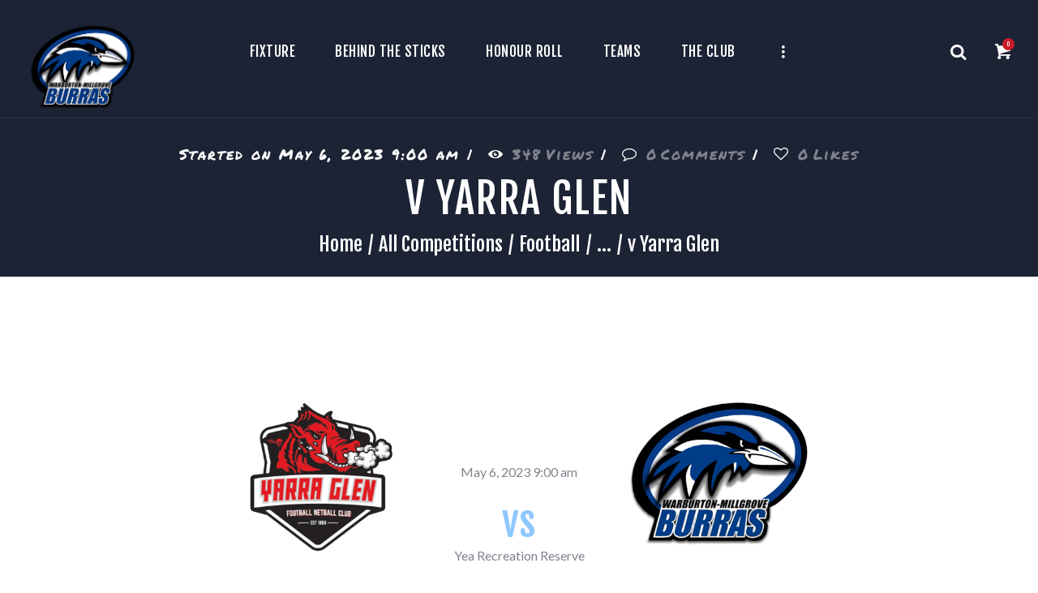

--- FILE ---
content_type: text/html; charset=UTF-8
request_url: https://burras.com.au/matches/v-yea/
body_size: 14647
content:
<!DOCTYPE html>
<html lang="en-AU" class="no-js scheme_default">
<head>
			<meta charset="UTF-8">
		<meta name="viewport" content="width=device-width, initial-scale=1, maximum-scale=1">
		<meta name="format-detection" content="telephone=no">
		<link rel="profile" href="//gmpg.org/xfn/11">
		<link rel="pingback" href="https://burras.com.au/xmlrpc.php">
		<meta name='robots' content='index, follow, max-image-preview:large, max-snippet:-1, max-video-preview:-1' />
	<style>img:is([sizes="auto" i], [sizes^="auto," i]) { contain-intrinsic-size: 3000px 1500px }</style>
	
	<!-- This site is optimized with the Yoast SEO plugin v26.4 - https://yoast.com/wordpress/plugins/seo/ -->
	<title>v Yarra Glen - Warburton Millgrove Football Netball Club</title>
	<link rel="canonical" href="https://burras.com.au/matches/v-yea/" />
	<meta property="og:locale" content="en_US" />
	<meta property="og:type" content="article" />
	<meta property="og:title" content="v Yarra Glen - Warburton Millgrove Football Netball Club" />
	<meta property="og:url" content="https://burras.com.au/matches/v-yea/" />
	<meta property="og:site_name" content="Warburton Millgrove Football Netball Club" />
	<meta property="article:modified_time" content="2023-03-28T01:54:36+00:00" />
	<meta name="twitter:card" content="summary_large_image" />
	<script type="application/ld+json" class="yoast-schema-graph">{"@context":"https://schema.org","@graph":[{"@type":"WebPage","@id":"https://burras.com.au/matches/v-yea/","url":"https://burras.com.au/matches/v-yea/","name":"v Yarra Glen - Warburton Millgrove Football Netball Club","isPartOf":{"@id":"https://burras.com.au/#website"},"datePublished":"2023-02-14T01:46:16+00:00","dateModified":"2023-03-28T01:54:36+00:00","breadcrumb":{"@id":"https://burras.com.au/matches/v-yea/#breadcrumb"},"inLanguage":"en-AU","potentialAction":[{"@type":"ReadAction","target":["https://burras.com.au/matches/v-yea/"]}]},{"@type":"BreadcrumbList","@id":"https://burras.com.au/matches/v-yea/#breadcrumb","itemListElement":[{"@type":"ListItem","position":1,"name":"Home","item":"https://burras.com.au/"},{"@type":"ListItem","position":2,"name":"Matches","item":"https://burras.com.au/matches/"},{"@type":"ListItem","position":3,"name":"2023 SEASON","item":"https://burras.com.au/competitions/2023-season/"},{"@type":"ListItem","position":4,"name":"ROUND 4","item":"https://burras.com.au/rounds/round-4-3/"},{"@type":"ListItem","position":5,"name":"v Yarra Glen"}]},{"@type":"WebSite","@id":"https://burras.com.au/#website","url":"https://burras.com.au/","name":"Warburton Millgrove Football Netball Club","description":"WMFNC Burras","potentialAction":[{"@type":"SearchAction","target":{"@type":"EntryPoint","urlTemplate":"https://burras.com.au/?s={search_term_string}"},"query-input":{"@type":"PropertyValueSpecification","valueRequired":true,"valueName":"search_term_string"}}],"inLanguage":"en-AU"}]}</script>
	<!-- / Yoast SEO plugin. -->


<link rel='dns-prefetch' href='//fonts.googleapis.com' />
<link property="stylesheet" rel='stylesheet' id='wp-block-library-css' href='https://burras.com.au/wp-includes/css/dist/block-library/style.min.css?ver=6.8.3' type='text/css' media='all' />
<style id='classic-theme-styles-inline-css' type='text/css'>
/*! This file is auto-generated */
.wp-block-button__link{color:#fff;background-color:#32373c;border-radius:9999px;box-shadow:none;text-decoration:none;padding:calc(.667em + 2px) calc(1.333em + 2px);font-size:1.125em}.wp-block-file__button{background:#32373c;color:#fff;text-decoration:none}
</style>
<style id='global-styles-inline-css' type='text/css'>
:root{--wp--preset--aspect-ratio--square: 1;--wp--preset--aspect-ratio--4-3: 4/3;--wp--preset--aspect-ratio--3-4: 3/4;--wp--preset--aspect-ratio--3-2: 3/2;--wp--preset--aspect-ratio--2-3: 2/3;--wp--preset--aspect-ratio--16-9: 16/9;--wp--preset--aspect-ratio--9-16: 9/16;--wp--preset--color--black: #000000;--wp--preset--color--cyan-bluish-gray: #abb8c3;--wp--preset--color--white: #ffffff;--wp--preset--color--pale-pink: #f78da7;--wp--preset--color--vivid-red: #cf2e2e;--wp--preset--color--luminous-vivid-orange: #ff6900;--wp--preset--color--luminous-vivid-amber: #fcb900;--wp--preset--color--light-green-cyan: #7bdcb5;--wp--preset--color--vivid-green-cyan: #00d084;--wp--preset--color--pale-cyan-blue: #8ed1fc;--wp--preset--color--vivid-cyan-blue: #0693e3;--wp--preset--color--vivid-purple: #9b51e0;--wp--preset--gradient--vivid-cyan-blue-to-vivid-purple: linear-gradient(135deg,rgba(6,147,227,1) 0%,rgb(155,81,224) 100%);--wp--preset--gradient--light-green-cyan-to-vivid-green-cyan: linear-gradient(135deg,rgb(122,220,180) 0%,rgb(0,208,130) 100%);--wp--preset--gradient--luminous-vivid-amber-to-luminous-vivid-orange: linear-gradient(135deg,rgba(252,185,0,1) 0%,rgba(255,105,0,1) 100%);--wp--preset--gradient--luminous-vivid-orange-to-vivid-red: linear-gradient(135deg,rgba(255,105,0,1) 0%,rgb(207,46,46) 100%);--wp--preset--gradient--very-light-gray-to-cyan-bluish-gray: linear-gradient(135deg,rgb(238,238,238) 0%,rgb(169,184,195) 100%);--wp--preset--gradient--cool-to-warm-spectrum: linear-gradient(135deg,rgb(74,234,220) 0%,rgb(151,120,209) 20%,rgb(207,42,186) 40%,rgb(238,44,130) 60%,rgb(251,105,98) 80%,rgb(254,248,76) 100%);--wp--preset--gradient--blush-light-purple: linear-gradient(135deg,rgb(255,206,236) 0%,rgb(152,150,240) 100%);--wp--preset--gradient--blush-bordeaux: linear-gradient(135deg,rgb(254,205,165) 0%,rgb(254,45,45) 50%,rgb(107,0,62) 100%);--wp--preset--gradient--luminous-dusk: linear-gradient(135deg,rgb(255,203,112) 0%,rgb(199,81,192) 50%,rgb(65,88,208) 100%);--wp--preset--gradient--pale-ocean: linear-gradient(135deg,rgb(255,245,203) 0%,rgb(182,227,212) 50%,rgb(51,167,181) 100%);--wp--preset--gradient--electric-grass: linear-gradient(135deg,rgb(202,248,128) 0%,rgb(113,206,126) 100%);--wp--preset--gradient--midnight: linear-gradient(135deg,rgb(2,3,129) 0%,rgb(40,116,252) 100%);--wp--preset--font-size--small: 13px;--wp--preset--font-size--medium: 20px;--wp--preset--font-size--large: 36px;--wp--preset--font-size--x-large: 42px;--wp--preset--spacing--20: 0.44rem;--wp--preset--spacing--30: 0.67rem;--wp--preset--spacing--40: 1rem;--wp--preset--spacing--50: 1.5rem;--wp--preset--spacing--60: 2.25rem;--wp--preset--spacing--70: 3.38rem;--wp--preset--spacing--80: 5.06rem;--wp--preset--shadow--natural: 6px 6px 9px rgba(0, 0, 0, 0.2);--wp--preset--shadow--deep: 12px 12px 50px rgba(0, 0, 0, 0.4);--wp--preset--shadow--sharp: 6px 6px 0px rgba(0, 0, 0, 0.2);--wp--preset--shadow--outlined: 6px 6px 0px -3px rgba(255, 255, 255, 1), 6px 6px rgba(0, 0, 0, 1);--wp--preset--shadow--crisp: 6px 6px 0px rgba(0, 0, 0, 1);}:where(.is-layout-flex){gap: 0.5em;}:where(.is-layout-grid){gap: 0.5em;}body .is-layout-flex{display: flex;}.is-layout-flex{flex-wrap: wrap;align-items: center;}.is-layout-flex > :is(*, div){margin: 0;}body .is-layout-grid{display: grid;}.is-layout-grid > :is(*, div){margin: 0;}:where(.wp-block-columns.is-layout-flex){gap: 2em;}:where(.wp-block-columns.is-layout-grid){gap: 2em;}:where(.wp-block-post-template.is-layout-flex){gap: 1.25em;}:where(.wp-block-post-template.is-layout-grid){gap: 1.25em;}.has-black-color{color: var(--wp--preset--color--black) !important;}.has-cyan-bluish-gray-color{color: var(--wp--preset--color--cyan-bluish-gray) !important;}.has-white-color{color: var(--wp--preset--color--white) !important;}.has-pale-pink-color{color: var(--wp--preset--color--pale-pink) !important;}.has-vivid-red-color{color: var(--wp--preset--color--vivid-red) !important;}.has-luminous-vivid-orange-color{color: var(--wp--preset--color--luminous-vivid-orange) !important;}.has-luminous-vivid-amber-color{color: var(--wp--preset--color--luminous-vivid-amber) !important;}.has-light-green-cyan-color{color: var(--wp--preset--color--light-green-cyan) !important;}.has-vivid-green-cyan-color{color: var(--wp--preset--color--vivid-green-cyan) !important;}.has-pale-cyan-blue-color{color: var(--wp--preset--color--pale-cyan-blue) !important;}.has-vivid-cyan-blue-color{color: var(--wp--preset--color--vivid-cyan-blue) !important;}.has-vivid-purple-color{color: var(--wp--preset--color--vivid-purple) !important;}.has-black-background-color{background-color: var(--wp--preset--color--black) !important;}.has-cyan-bluish-gray-background-color{background-color: var(--wp--preset--color--cyan-bluish-gray) !important;}.has-white-background-color{background-color: var(--wp--preset--color--white) !important;}.has-pale-pink-background-color{background-color: var(--wp--preset--color--pale-pink) !important;}.has-vivid-red-background-color{background-color: var(--wp--preset--color--vivid-red) !important;}.has-luminous-vivid-orange-background-color{background-color: var(--wp--preset--color--luminous-vivid-orange) !important;}.has-luminous-vivid-amber-background-color{background-color: var(--wp--preset--color--luminous-vivid-amber) !important;}.has-light-green-cyan-background-color{background-color: var(--wp--preset--color--light-green-cyan) !important;}.has-vivid-green-cyan-background-color{background-color: var(--wp--preset--color--vivid-green-cyan) !important;}.has-pale-cyan-blue-background-color{background-color: var(--wp--preset--color--pale-cyan-blue) !important;}.has-vivid-cyan-blue-background-color{background-color: var(--wp--preset--color--vivid-cyan-blue) !important;}.has-vivid-purple-background-color{background-color: var(--wp--preset--color--vivid-purple) !important;}.has-black-border-color{border-color: var(--wp--preset--color--black) !important;}.has-cyan-bluish-gray-border-color{border-color: var(--wp--preset--color--cyan-bluish-gray) !important;}.has-white-border-color{border-color: var(--wp--preset--color--white) !important;}.has-pale-pink-border-color{border-color: var(--wp--preset--color--pale-pink) !important;}.has-vivid-red-border-color{border-color: var(--wp--preset--color--vivid-red) !important;}.has-luminous-vivid-orange-border-color{border-color: var(--wp--preset--color--luminous-vivid-orange) !important;}.has-luminous-vivid-amber-border-color{border-color: var(--wp--preset--color--luminous-vivid-amber) !important;}.has-light-green-cyan-border-color{border-color: var(--wp--preset--color--light-green-cyan) !important;}.has-vivid-green-cyan-border-color{border-color: var(--wp--preset--color--vivid-green-cyan) !important;}.has-pale-cyan-blue-border-color{border-color: var(--wp--preset--color--pale-cyan-blue) !important;}.has-vivid-cyan-blue-border-color{border-color: var(--wp--preset--color--vivid-cyan-blue) !important;}.has-vivid-purple-border-color{border-color: var(--wp--preset--color--vivid-purple) !important;}.has-vivid-cyan-blue-to-vivid-purple-gradient-background{background: var(--wp--preset--gradient--vivid-cyan-blue-to-vivid-purple) !important;}.has-light-green-cyan-to-vivid-green-cyan-gradient-background{background: var(--wp--preset--gradient--light-green-cyan-to-vivid-green-cyan) !important;}.has-luminous-vivid-amber-to-luminous-vivid-orange-gradient-background{background: var(--wp--preset--gradient--luminous-vivid-amber-to-luminous-vivid-orange) !important;}.has-luminous-vivid-orange-to-vivid-red-gradient-background{background: var(--wp--preset--gradient--luminous-vivid-orange-to-vivid-red) !important;}.has-very-light-gray-to-cyan-bluish-gray-gradient-background{background: var(--wp--preset--gradient--very-light-gray-to-cyan-bluish-gray) !important;}.has-cool-to-warm-spectrum-gradient-background{background: var(--wp--preset--gradient--cool-to-warm-spectrum) !important;}.has-blush-light-purple-gradient-background{background: var(--wp--preset--gradient--blush-light-purple) !important;}.has-blush-bordeaux-gradient-background{background: var(--wp--preset--gradient--blush-bordeaux) !important;}.has-luminous-dusk-gradient-background{background: var(--wp--preset--gradient--luminous-dusk) !important;}.has-pale-ocean-gradient-background{background: var(--wp--preset--gradient--pale-ocean) !important;}.has-electric-grass-gradient-background{background: var(--wp--preset--gradient--electric-grass) !important;}.has-midnight-gradient-background{background: var(--wp--preset--gradient--midnight) !important;}.has-small-font-size{font-size: var(--wp--preset--font-size--small) !important;}.has-medium-font-size{font-size: var(--wp--preset--font-size--medium) !important;}.has-large-font-size{font-size: var(--wp--preset--font-size--large) !important;}.has-x-large-font-size{font-size: var(--wp--preset--font-size--x-large) !important;}
:where(.wp-block-post-template.is-layout-flex){gap: 1.25em;}:where(.wp-block-post-template.is-layout-grid){gap: 1.25em;}
:where(.wp-block-columns.is-layout-flex){gap: 2em;}:where(.wp-block-columns.is-layout-grid){gap: 2em;}
:root :where(.wp-block-pullquote){font-size: 1.5em;line-height: 1.6;}
</style>
<link property="stylesheet" rel='stylesheet' id='contact-form-7-css' href='https://burras.com.au/wp-content/plugins/contact-form-7/includes/css/styles.css?ver=6.1.3' type='text/css' media='all' />
<link property="stylesheet" rel='stylesheet' id='essential-grid-plugin-settings-css' href='https://burras.com.au/wp-content/plugins/essential-grid/public/assets/css/settings.css?ver=2.3.6' type='text/css' media='all' />
<link property="stylesheet" rel='stylesheet' id='tp-fontello-css' href='https://burras.com.au/wp-content/plugins/essential-grid/public/assets/font/fontello/css/fontello.css?ver=2.3.6' type='text/css' media='all' />
<link property="stylesheet" rel='stylesheet' id='rs-plugin-settings-css' href='https://burras.com.au/wp-content/plugins/revslider/public/assets/css/rs6.css?ver=6.2.2' type='text/css' media='all' />
<style id='rs-plugin-settings-inline-css' type='text/css'>
#rs-demo-id {}
</style>
<link property="stylesheet" rel='stylesheet' id='trx_addons-icons-css' href='https://burras.com.au/wp-content/plugins/trx_addons/css/font-icons/css/trx_addons_icons-embedded.css?ver=6.8.3' type='text/css' media='all' />
<link property="stylesheet" rel='stylesheet' id='swiperslider-css' href='https://burras.com.au/wp-content/plugins/trx_addons/js/swiper/swiper.min.css' type='text/css' media='all' />
<link property="stylesheet" rel='stylesheet' id='magnific-popup-css' href='https://burras.com.au/wp-content/plugins/trx_addons/js/magnific/magnific-popup.min.css' type='text/css' media='all' />
<link property="stylesheet" rel='stylesheet' id='trx_addons-css' href='https://burras.com.au/wp-content/plugins/trx_addons/css/trx_addons.css' type='text/css' media='all' />
<link property="stylesheet" rel='stylesheet' id='trx_addons-animation-css' href='https://burras.com.au/wp-content/plugins/trx_addons/css/trx_addons.animation.css?ver=6.8.3' type='text/css' media='all' />
<link property="stylesheet" rel='stylesheet' id='woocommerce-layout-css' href='https://burras.com.au/wp-content/plugins/woocommerce/assets/css/woocommerce-layout.css?ver=10.3.5' type='text/css' media='all' />
<link property="stylesheet" rel='stylesheet' id='woocommerce-smallscreen-css' href='https://burras.com.au/wp-content/plugins/woocommerce/assets/css/woocommerce-smallscreen.css?ver=10.3.5' type='text/css' media='only screen and (max-width: 768px)' />
<link property="stylesheet" rel='stylesheet' id='woocommerce-general-css' href='https://burras.com.au/wp-content/plugins/woocommerce/assets/css/woocommerce.css?ver=10.3.5' type='text/css' media='all' />
<style id='woocommerce-inline-inline-css' type='text/css'>
.woocommerce form .form-row .required { visibility: visible; }
</style>
<link property="stylesheet" rel='stylesheet' id='forms-for-campaign-monitor-custom_cm_monitor_css-css' href='https://burras.com.au/wp-content/plugins/forms-for-campaign-monitor/forms/views/public/css/app.css?ver=1.0.0' type='text/css' media='all' />
<link property="stylesheet" rel='stylesheet' id='brands-styles-css' href='https://burras.com.au/wp-content/plugins/woocommerce/assets/css/brands.css?ver=10.3.5' type='text/css' media='all' />
<link property="stylesheet" rel='stylesheet' id='conquerors-parent-style-css' href='https://burras.com.au/wp-content/themes/conquerors/style.css?ver=6.8.3' type='text/css' media='all' />
<link property="stylesheet" rel='stylesheet' id='tablepress-default-css' href='https://burras.com.au/wp-content/tablepress-combined.min.css?ver=9' type='text/css' media='all' />
<link property="stylesheet" rel='stylesheet' id='conquerors-font-Montserrat-css' href='https://burras.com.au/wp-content/themes/conquerors/css/font-face/Montserrat/stylesheet.css?ver=6.8.3' type='text/css' media='all' />
<link property="stylesheet" rel='stylesheet' id='conquerors-font-google_fonts-css' href='https://fonts.googleapis.com/css?family=Lato%3A300%2C300italic%2C400%2C400italic%2C700%2C700italic%7CFjalla+One%3A400%7CPermanent+Marker%3A400&#038;subset=latin%2Clatin-ext&#038;ver=6.8.3' type='text/css' media='all' />
<link property="stylesheet" rel='stylesheet' id='fontello-style-css' href='https://burras.com.au/wp-content/themes/conquerors/css/font-icons/css/fontello-embedded.css?ver=6.8.3' type='text/css' media='all' />
<link property="stylesheet" rel='stylesheet' id='conquerors-main-css' href='https://burras.com.au/wp-content/themes/conquerors/style.css' type='text/css' media='all' />
<style id='conquerors-main-inline-css' type='text/css'>
.post-navigation .nav-previous a .nav-arrow { background-image: url(https://burras.com.au/wp-content/themes/conquerors/images/no-image.jpg); }.post-navigation .nav-next a .nav-arrow { background-image: url(https://burras.com.au/wp-content/themes/conquerors/images/no-image.jpg); }
</style>
<link property="stylesheet" rel='stylesheet' id='conquerors-styles-css' href='https://burras.com.au/wp-content/themes/conquerors/css/__styles.css?ver=6.8.3' type='text/css' media='all' />
<link property="stylesheet" rel='stylesheet' id='conquerors-colors-css' href='https://burras.com.au/wp-content/themes/conquerors/css/__colors.css?ver=6.8.3' type='text/css' media='all' />
<link property="stylesheet" rel='stylesheet' id='mediaelement-css' href='https://burras.com.au/wp-includes/js/mediaelement/mediaelementplayer-legacy.min.css?ver=4.2.17' type='text/css' media='all' />
<link property="stylesheet" rel='stylesheet' id='wp-mediaelement-css' href='https://burras.com.au/wp-includes/js/mediaelement/wp-mediaelement.min.css?ver=6.8.3' type='text/css' media='all' />
<link property="stylesheet" rel='stylesheet' id='conquerors-child-css' href='https://burras.com.au/wp-content/themes/conquerors-child/style.css' type='text/css' media='all' />
<link property="stylesheet" rel='stylesheet' id='conquerors-responsive-css' href='https://burras.com.au/wp-content/themes/conquerors/css/responsive.css?ver=6.8.3' type='text/css' media='all' />
<script type="text/javascript" src="https://burras.com.au/wp-includes/js/jquery/jquery.min.js?ver=3.7.1" id="jquery-core-js"></script>
<script type="text/javascript" src="https://burras.com.au/wp-content/plugins/revslider/public/assets/js/rbtools.min.js?ver=6.0" id="tp-tools-js"></script>
<script type="text/javascript" src="https://burras.com.au/wp-content/plugins/revslider/public/assets/js/rs6.min.js?ver=6.2.2" id="revmin-js"></script>
<script type="text/javascript" src="https://burras.com.au/wp-content/plugins/woocommerce/assets/js/jquery-blockui/jquery.blockUI.min.js?ver=2.7.0-wc.10.3.5" id="wc-jquery-blockui-js" data-wp-strategy="defer"></script>
<script type="text/javascript" id="wc-add-to-cart-js-extra">
/* <![CDATA[ */
var wc_add_to_cart_params = {"ajax_url":"\/wp-admin\/admin-ajax.php","wc_ajax_url":"\/?wc-ajax=%%endpoint%%","i18n_view_cart":"View cart","cart_url":"https:\/\/burras.com.au\/cart\/","is_cart":"","cart_redirect_after_add":"no"};
/* ]]> */
</script>
<script type="text/javascript" src="https://burras.com.au/wp-content/plugins/woocommerce/assets/js/frontend/add-to-cart.min.js?ver=10.3.5" id="wc-add-to-cart-js" data-wp-strategy="defer"></script>
<script type="text/javascript" src="https://burras.com.au/wp-content/plugins/woocommerce/assets/js/js-cookie/js.cookie.min.js?ver=2.1.4-wc.10.3.5" id="wc-js-cookie-js" defer="defer" data-wp-strategy="defer"></script>
<script type="text/javascript" id="woocommerce-js-extra">
/* <![CDATA[ */
var woocommerce_params = {"ajax_url":"\/wp-admin\/admin-ajax.php","wc_ajax_url":"\/?wc-ajax=%%endpoint%%","i18n_password_show":"Show password","i18n_password_hide":"Hide password"};
/* ]]> */
</script>
<script type="text/javascript" src="https://burras.com.au/wp-content/plugins/woocommerce/assets/js/frontend/woocommerce.min.js?ver=10.3.5" id="woocommerce-js" defer="defer" data-wp-strategy="defer"></script>
<script type="text/javascript" src="https://burras.com.au/wp-content/plugins/js_composer/assets/js/vendors/woocommerce-add-to-cart.js?ver=6.1" id="vc_woocommerce-add-to-cart-js-js"></script>
<link rel="apple-touch-icon" sizes="180x180" href="/wp-content/uploads/fbrfg/apple-touch-icon.png">
<link rel="icon" type="image/png" sizes="32x32" href="/wp-content/uploads/fbrfg/favicon-32x32.png">
<link rel="icon" type="image/png" sizes="16x16" href="/wp-content/uploads/fbrfg/favicon-16x16.png">
<link rel="manifest" href="/wp-content/uploads/fbrfg/site.webmanifest">
<link rel="mask-icon" href="/wp-content/uploads/fbrfg/safari-pinned-tab.svg" color="#5bbad5">
<link rel="shortcut icon" href="/wp-content/uploads/fbrfg/favicon.ico">
<meta name="msapplication-TileColor" content="#da532c">
<meta name="msapplication-config" content="/wp-content/uploads/fbrfg/browserconfig.xml">
<meta name="theme-color" content="#ffffff">	<noscript><style>.woocommerce-product-gallery{ opacity: 1 !important; }</style></noscript>
	<style type="text/css">.recentcomments a{display:inline !important;padding:0 !important;margin:0 !important;}</style><meta name="generator" content="Powered by WPBakery Page Builder - drag and drop page builder for WordPress."/>
<meta name="generator" content="Powered by Slider Revolution 6.2.2 - responsive, Mobile-Friendly Slider Plugin for WordPress with comfortable drag and drop interface." />
<script type="text/javascript">function setREVStartSize(e){			
			try {								
				var pw = document.getElementById(e.c).parentNode.offsetWidth,
					newh;
				pw = pw===0 || isNaN(pw) ? window.innerWidth : pw;
				e.tabw = e.tabw===undefined ? 0 : parseInt(e.tabw);
				e.thumbw = e.thumbw===undefined ? 0 : parseInt(e.thumbw);
				e.tabh = e.tabh===undefined ? 0 : parseInt(e.tabh);
				e.thumbh = e.thumbh===undefined ? 0 : parseInt(e.thumbh);
				e.tabhide = e.tabhide===undefined ? 0 : parseInt(e.tabhide);
				e.thumbhide = e.thumbhide===undefined ? 0 : parseInt(e.thumbhide);
				e.mh = e.mh===undefined || e.mh=="" || e.mh==="auto" ? 0 : parseInt(e.mh,0);		
				if(e.layout==="fullscreen" || e.l==="fullscreen") 						
					newh = Math.max(e.mh,window.innerHeight);				
				else{					
					e.gw = Array.isArray(e.gw) ? e.gw : [e.gw];
					for (var i in e.rl) if (e.gw[i]===undefined || e.gw[i]===0) e.gw[i] = e.gw[i-1];					
					e.gh = e.el===undefined || e.el==="" || (Array.isArray(e.el) && e.el.length==0)? e.gh : e.el;
					e.gh = Array.isArray(e.gh) ? e.gh : [e.gh];
					for (var i in e.rl) if (e.gh[i]===undefined || e.gh[i]===0) e.gh[i] = e.gh[i-1];
										
					var nl = new Array(e.rl.length),
						ix = 0,						
						sl;					
					e.tabw = e.tabhide>=pw ? 0 : e.tabw;
					e.thumbw = e.thumbhide>=pw ? 0 : e.thumbw;
					e.tabh = e.tabhide>=pw ? 0 : e.tabh;
					e.thumbh = e.thumbhide>=pw ? 0 : e.thumbh;					
					for (var i in e.rl) nl[i] = e.rl[i]<window.innerWidth ? 0 : e.rl[i];
					sl = nl[0];									
					for (var i in nl) if (sl>nl[i] && nl[i]>0) { sl = nl[i]; ix=i;}															
					var m = pw>(e.gw[ix]+e.tabw+e.thumbw) ? 1 : (pw-(e.tabw+e.thumbw)) / (e.gw[ix]);					

					newh =  (e.type==="carousel" && e.justify==="true" ? e.gh[ix] : (e.gh[ix] * m)) + (e.tabh + e.thumbh);
				}			
				
				if(window.rs_init_css===undefined) window.rs_init_css = document.head.appendChild(document.createElement("style"));					
				document.getElementById(e.c).height = newh;
				window.rs_init_css.innerHTML += "#"+e.c+"_wrapper { height: "+newh+"px }";				
			} catch(e){
				console.log("Failure at Presize of Slider:" + e)
			}					   
		  };</script>
<noscript><style> .wpb_animate_when_almost_visible { opacity: 1; }</style></noscript></head>

<body data-rsssl=1 class="wp-singular cpt_matches-template-default single single-cpt_matches postid-9682 wp-theme-conquerors wp-child-theme-conquerors-child theme-conquerors ua_chrome woocommerce-no-js body_tag scheme_default blog_mode_sport body_style_wide  is_stream blog_style_excerpt sidebar_hide expand_content header_style_header-custom-31 header_position_default menu_style_top no_layout wpb-js-composer js-comp-ver-6.1 vc_responsive">

	
	
	<div class="body_wrap">

		<div class="page_wrap"><header class="top_panel top_panel_custom top_panel_custom_31 top_panel_custom_header-transparent-fullwidth without_bg_image scheme_default"><div class="vc_row wpb_row vc_row-fluid vc_custom_1481015346635 vc_row-o-content-middle vc_row-flex sc_layouts_row sc_layouts_row_type_compact sc_layouts_row_delimiter sc_layouts_row_fixed scheme_dark"><div class="wpb_column vc_column_container vc_col-sm-2 sc_layouts_column sc_layouts_column_align_left sc_layouts_column_icons_position_left"><div class="vc_column-inner"><div class="wpb_wrapper"><div class="sc_layouts_item"><a href="https://burras.com.au/" id="sc_layouts_logo_1779029566" class="sc_layouts_logo sc_layouts_logo_default"><img class="logo_image" src="https://burras.com.au/wp-content/uploads/2022/03/logo-update-2020.png" alt="" width="2236" height="2290"></a><!-- /.sc_layouts_logo --></div></div></div></div><div class="wpb_column vc_column_container vc_col-sm-8 sc_layouts_column sc_layouts_column_align_center sc_layouts_column_icons_position_left"><div class="vc_column-inner"><div class="wpb_wrapper"><div class="sc_layouts_item"><nav class="sc_layouts_menu sc_layouts_menu_default menu_hover_fade hide_on_mobile" id="sc_layouts_menu_1763862503" data-animation-in="fadeInUpSmall" data-animation-out="fadeOutDownSmall"		><ul id="menu-main-menu" class="sc_layouts_menu_nav"><li class="menu-item"><a href="https://burras.com.au/competitions-2025-season/"><span>Fixture</span></a></li><li class="menu-item"><a href="https://burras.com.au/behind-the-sticks/"><span>Behind The Sticks</span></a></li><li class="menu-item menu-item-has-children"><a href="#"><span>Honour Roll</span></a>
<ul class="sub-menu"><li class="menu-item"><a href="https://burras.com.au/history/"><span>History</span></a></li><li class="menu-item"><a href="https://burras.com.au/premierships/"><span>Premierships</span></a></li><li class="menu-item"><a href="https://burras.com.au/best-fairest/"><span>Best &#038; Fairest</span></a></li><li class="menu-item"><a href="https://burras.com.au/life-members/"><span>Life Members</span></a></li><li class="menu-item"><a href="https://burras.com.au/milestones/"><span>Milestones</span></a></li><li class="menu-item"><a href="https://burras.com.au/under-18s-premiers/"><span>Under 18s Premiers</span></a></li><li class="menu-item"><a href="https://burras.com.au/1958-premiership/"><span>1958 Premiership</span></a></li><li class="menu-item"><a href="https://burras.com.au/grand-final-day-2022/"><span>Grand Final Day 2022</span></a></li></ul>
</li><li class="menu-item menu-item-has-children"><a href="#"><span>Teams</span></a>
<ul class="sub-menu"><li class="menu-item"><a href="https://burras.com.au/football/"><span>Football</span></a></li><li class="menu-item"><a href="https://burras.com.au/womens-football/"><span>Womens Football</span></a></li><li class="menu-item"><a href="https://burras.com.au/netball/"><span>Netball</span></a></li><li class="menu-item"><a href="https://burras.com.au/coaches/"><span>Coaches</span></a></li></ul>
</li><li class="menu-item menu-item-has-children"><a href="#"><span>The Club</span></a>
<ul class="sub-menu"><li class="menu-item"><a href="https://burras.com.au/contact-us/"><span>Contact Us</span></a></li><li class="menu-item"><a href="https://burras.com.au/policies/"><span>Policies</span></a></li><li class="menu-item"><a href="https://burras.com.au/positions-vacant/"><span>Positions Vacant</span></a></li><li class="menu-item"><a href="https://burras.com.au/our-gallery/"><span>Our Gallery</span></a></li></ul>
</li><li class="menu-item"><a href="https://burras.com.au/function-room-hire/"><span>Function Room Hire</span></a></li><li class="menu-item"><a href="https://burras.com.au/all-posts/"><span>Burra Blog</span></a></li><li class="menu-item menu-item-has-children"><a href="#"><span>Sponsors</span></a>
<ul class="sub-menu"><li class="menu-item"><a href="https://burras.com.au/sponsors/"><span>Our Sponsors</span></a></li></ul>
</li><li class="menu-item"><a href="https://burras.com.au/becomeasponsor/"><span>Become a Sponsor</span></a></li></ul></nav><!-- /.sc_layouts_menu --><div class="sc_layouts_iconed_text sc_layouts_menu_mobile_button">
		<a class="sc_layouts_item_link sc_layouts_iconed_text_link" href="#">
			<span class="sc_layouts_item_icon sc_layouts_iconed_text_icon trx_addons_icon-menu"></span>
		</a>
	</div></div></div></div></div><div class="wpb_column vc_column_container vc_col-sm-2 sc_layouts_column sc_layouts_column_align_right sc_layouts_column_icons_position_left"><div class="vc_column-inner"><div class="wpb_wrapper"><div class="sc_layouts_item"><div id="sc_layouts_search_1009858008" class="sc_layouts_search"><div class="search_wrap search_style_fullscreen layouts_search">
	<div class="search_form_wrap">
		<form role="search" method="get" class="search_form" action="https://burras.com.au/">
			<input type="text" class="search_field" placeholder="Search" value="" name="s">
			<button type="submit" class="search_submit trx_addons_icon-search"></button>
							<a class="search_close trx_addons_icon-delete"></a>
					</form>
	</div>
	</div></div><!-- /.sc_layouts_search --></div><div class="sc_layouts_item"><div id="sc_layouts_cart_364018060" class="sc_layouts_cart">
		<span class="sc_layouts_item_icon sc_layouts_cart_icon trx_addons_icon-basket"></span>
		<span class="sc_layouts_item_details sc_layouts_cart_details">
						<span class="sc_layouts_item_details_line2 sc_layouts_cart_totals">
				<span class="sc_layouts_cart_items">0 items</span>
				- 
				<span class="sc_layouts_cart_summa">&#36;0.00</span>
			</span>
		</span><!-- /.sc_layouts_cart_details -->
		<span class="sc_layouts_cart_items_short">0</span>
		<div class="sc_layouts_cart_widget widget_area">
			<span class="sc_layouts_cart_widget_close trx_addons_icon-cancel"></span>
			<div class="widget woocommerce widget_shopping_cart"><div class="widget_shopping_cart_content"></div></div>		</div><!-- /.sc_layouts_cart_widget -->
	</div><!-- /.sc_layouts_cart --></div></div></div></div></div><div class="vc_row wpb_row vc_row-fluid sc_layouts_row sc_layouts_row_type_normal sc_layouts_hide_on_frontpage scheme_dark"><div class="wpb_column vc_column_container vc_col-sm-12 sc_layouts_column sc_layouts_column_align_center sc_layouts_column_icons_position_left"><div class="vc_column-inner"><div class="wpb_wrapper"><div id="sc_content_105316414"
		class="sc_content color_style_default sc_content_default sc_content_width_1_1 sc_float_center"><div class="sc_content_container"><div class="sc_layouts_item"><div id="sc_layouts_title_1473306213" class="sc_layouts_title with_content"><div class="sc_layouts_title_content"><div class="sc_layouts_title_meta"><div class="post_meta">						<span class="post_meta_item post_date date updated" itemprop="datePublished"><a href="https://burras.com.au/matches/v-yea/">Started on May 6, 2023 9:00 am</a></span>
						 <a href="https://burras.com.au/matches/v-yea/" class="post_meta_item post_counters_item post_counters_views trx_addons_icon-eye"><span class="post_counters_number">348</span><span class="post_counters_label">Views</span></a>  <a href="https://burras.com.au/matches/v-yea/#respond" class="post_meta_item post_counters_item post_counters_comments trx_addons_icon-comment"><span class="post_counters_number">0</span><span class="post_counters_label">Comments</span></a>  <a href="#" class="post_meta_item post_counters_item post_counters_likes trx_addons_icon-heart-empty enabled"
					title="Like"
					data-postid="9682"
					data-likes="0"
					data-title-like="Like"
					data-title-dislike="Dislike"><span class="post_counters_number">0</span><span class="post_counters_label">Likes</span></a> </div><!-- .post_meta --></div><div class="sc_layouts_title_title">							<h1 class="sc_layouts_title_caption">v Yarra Glen</h1>
							</div><div class="sc_layouts_title_breadcrumbs"><div class="breadcrumbs"><a class="breadcrumbs_item home" href="https://burras.com.au/">Home</a><span class="breadcrumbs_delimiter"></span><a href="https://burras.com.au/competitions/">All Competitions</a><span class="breadcrumbs_delimiter"></span><a href="https://burras.com.au/sports/football/">Football</a><span class="breadcrumbs_delimiter"></span>...<span class="breadcrumbs_delimiter"></span><span class="breadcrumbs_item current">v Yarra Glen</span></div></div></div><!-- .sc_layouts_title_content --></div><!-- /.sc_layouts_title --></div></div></div><!-- /.sc_content --></div></div></div></div></header><div class="menu_mobile_overlay"></div>
<div class="menu_mobile menu_mobile_fullscreen scheme_dark">
	<div class="menu_mobile_inner">
		<a class="menu_mobile_close icon-cancel"></a><a class="sc_layouts_logo" href="https://burras.com.au/"><img src="https://burras.com.au/wp-content/uploads/2022/03/logo-update-2020.png" alt="logo-update-2020.png" width="2236" height="2290"></a><nav class="menu_mobile_nav_area"><ul id="menu_mobile-main-menu" class=""><li class="menu-item"><a href="https://burras.com.au/competitions-2025-season/"><span>Fixture</span></a></li><li class="menu-item"><a href="https://burras.com.au/behind-the-sticks/"><span>Behind The Sticks</span></a></li><li class="menu-item menu-item-has-children"><a href="#"><span>Honour Roll</span></a>
<ul class="sub-menu"><li class="menu-item"><a href="https://burras.com.au/history/"><span>History</span></a></li><li class="menu-item"><a href="https://burras.com.au/premierships/"><span>Premierships</span></a></li><li class="menu-item"><a href="https://burras.com.au/best-fairest/"><span>Best &#038; Fairest</span></a></li><li class="menu-item"><a href="https://burras.com.au/life-members/"><span>Life Members</span></a></li><li class="menu-item"><a href="https://burras.com.au/milestones/"><span>Milestones</span></a></li><li class="menu-item"><a href="https://burras.com.au/under-18s-premiers/"><span>Under 18s Premiers</span></a></li><li class="menu-item"><a href="https://burras.com.au/1958-premiership/"><span>1958 Premiership</span></a></li><li class="menu-item"><a href="https://burras.com.au/grand-final-day-2022/"><span>Grand Final Day 2022</span></a></li></ul>
</li><li class="menu-item menu-item-has-children"><a href="#"><span>Teams</span></a>
<ul class="sub-menu"><li class="menu-item"><a href="https://burras.com.au/football/"><span>Football</span></a></li><li class="menu-item"><a href="https://burras.com.au/womens-football/"><span>Womens Football</span></a></li><li class="menu-item"><a href="https://burras.com.au/netball/"><span>Netball</span></a></li><li class="menu-item"><a href="https://burras.com.au/coaches/"><span>Coaches</span></a></li></ul>
</li><li class="menu-item menu-item-has-children"><a href="#"><span>The Club</span></a>
<ul class="sub-menu"><li class="menu-item"><a href="https://burras.com.au/contact-us/"><span>Contact Us</span></a></li><li class="menu-item"><a href="https://burras.com.au/policies/"><span>Policies</span></a></li><li class="menu-item"><a href="https://burras.com.au/positions-vacant/"><span>Positions Vacant</span></a></li><li class="menu-item"><a href="https://burras.com.au/our-gallery/"><span>Our Gallery</span></a></li></ul>
</li><li class="menu-item"><a href="https://burras.com.au/function-room-hire/"><span>Function Room Hire</span></a></li><li class="menu-item"><a href="https://burras.com.au/all-posts/"><span>Burra Blog</span></a></li><li class="menu-item menu-item-has-children"><a href="#"><span>Sponsors</span></a>
<ul class="sub-menu"><li class="menu-item"><a href="https://burras.com.au/sponsors/"><span>Our Sponsors</span></a></li></ul>
</li><li class="menu-item"><a href="https://burras.com.au/becomeasponsor/"><span>Become a Sponsor</span></a></li></ul></nav><div class="search_wrap search_style_normal search_mobile">
	<div class="search_form_wrap">
		<form role="search" method="get" class="search_form" action="https://burras.com.au/">
			<input type="text" class="search_field" placeholder="Search" value="" name="s">
			<button type="submit" class="search_submit trx_addons_icon-search"></button>
					</form>
	</div>
	</div><div class="socials_mobile"><a target="_blank" href="https://www.facebook.com/wmfnc/" class="social_item social_item_style_icons social_item_type_icons"><span class="social_icon social_untitled-3"><span class="icon-untitled-3"></span></span></a><a target="_blank" href="https://www.instagram.com/burraswmfnc/" class="social_item social_item_style_icons social_item_type_icons"><span class="social_icon social_untitled-7"><span class="icon-untitled-7"></span></span></a><a target="_blank" href="https://www.youtube.com/channel/UCaQS8vge3RntzD9r3iD6gkw/videos" class="social_item social_item_style_icons social_item_type_icons"><span class="social_icon social_untitled-6"><span class="icon-untitled-6"></span></span></a></div>	</div>
</div>

			<div class="page_content_wrap scheme_default">

								<div class="content_wrap">
				
									

					<div class="content">
										
    <article id="post-9682" class="sport_single match_single itemscope post-9682 cpt_matches type-cpt_matches status-publish hentry">

				
		<section class="sport_page_header sc_matches_main">	

			<div class="sc_matches_item sc_matches_item_pair"><div class="sc_matches_item_player sc_matches_item_player1"><div class="post_featured with_thumb hover_ sc_matches_item_thumb"><img width="370" height="370" src="https://burras.com.au/wp-content/uploads/2023/03/YARRA-GLEN--370x370.png" class="attachment-conquerors-thumb-masonry size-conquerors-thumb-masonry wp-post-image" alt="Yarra Glen" decoding="async" fetchpriority="high" srcset="https://burras.com.au/wp-content/uploads/2023/03/YARRA-GLEN--370x370.png 370w, https://burras.com.au/wp-content/uploads/2023/03/YARRA-GLEN--300x300.png 300w, https://burras.com.au/wp-content/uploads/2023/03/YARRA-GLEN--150x150.png 150w, https://burras.com.au/wp-content/uploads/2023/03/YARRA-GLEN--768x768.png 768w, https://burras.com.au/wp-content/uploads/2023/03/YARRA-GLEN--90x90.png 90w, https://burras.com.au/wp-content/uploads/2023/03/YARRA-GLEN--760x760.png 760w, https://burras.com.au/wp-content/uploads/2023/03/YARRA-GLEN--600x600.png 600w, https://burras.com.au/wp-content/uploads/2023/03/YARRA-GLEN--100x100.png 100w, https://burras.com.au/wp-content/uploads/2023/03/YARRA-GLEN-.png 960w" sizes="(max-width: 370px) 100vw, 370px" /><a href="https://burras.com.au/players/yarra-glen-2/" aria-hidden="true" class="icons"></a></div><h5 class="sc_matches_item_player_name"><a href="https://burras.com.au/players/yarra-glen-2/">Yarra Glen</a></h5></div><div class="sc_matches_item_score"><span class="sc_matches_item_match_date">May 6, 2023 9:00 am</span><span class="sc_matches_item_score_value">vs</span><span class="sc_matches_item_match_place">Yea Recreation Reserve</span></div><div class="sc_matches_item_player sc_matches_item_player2"><div class="post_featured with_thumb hover_ sc_matches_item_thumb"><img width="370" height="379" src="https://burras.com.au/wp-content/uploads/2023/02/burras-logo-3-370x379.png" class="attachment-conquerors-thumb-masonry size-conquerors-thumb-masonry wp-post-image" alt="Warburton &#8211; Millgrove" decoding="async" srcset="https://burras.com.au/wp-content/uploads/2023/02/burras-logo-3-370x379.png 370w, https://burras.com.au/wp-content/uploads/2023/02/burras-logo-3-293x300.png 293w, https://burras.com.au/wp-content/uploads/2023/02/burras-logo-3-1000x1024.png 1000w, https://burras.com.au/wp-content/uploads/2023/02/burras-logo-3-768x787.png 768w, https://burras.com.au/wp-content/uploads/2023/02/burras-logo-3-1500x1536.png 1500w, https://burras.com.au/wp-content/uploads/2023/02/burras-logo-3-2000x2048.png 2000w, https://burras.com.au/wp-content/uploads/2023/02/burras-logo-3-760x778.png 760w, https://burras.com.au/wp-content/uploads/2023/02/burras-logo-3-600x614.png 600w" sizes="(max-width: 370px) 100vw, 370px" /><a href="https://burras.com.au/players/warburton-millgrove-2/" aria-hidden="true" class="icons"></a></div><h5 class="sc_matches_item_player_name"><a href="https://burras.com.au/players/warburton-millgrove-2/">Warburton &#8211; Millgrove</a></h5><div class="sc_matches_item_player_meta">Warburton - Millgrove FNC</div></div>
	</div>
				
		</section>
		<div class="sport_page_content entry-content"></div><!-- .entry-content --><div class="sport_page_lists match_page_lists"><div class="sport_page_list_wrap sport_page_matches">
				<h3 class="sport_page_list_header">Other matches in this round</h3>
				<ul class="sport_page_list">
					<li><span class="sport_page_list_title sport_page_match_time">Time</span><span class="sport_page_list_title sport_page_match_name">Match</span>
					</li>
									</ul>
			</div><!-- .sport_page_matches -->

		</div><!-- .sport_page_lists -->

				
	</article>	<section class="comments_wrap">
			<div class="comments_form_wrap">
			<div class="comments_form">
					<div id="respond" class="comment-respond">
		<h3 class="section_title comments_form_title">Leave a comment <small><a rel="nofollow" id="cancel-comment-reply-link" href="/matches/v-yea/#respond" style="display:none;">Cancel reply</a></small></h3><form action="https://burras.com.au/wp-comments-post.php" method="post" id="commentform" class="comment-form "><div class="comments_field comments_author"><label for="author" class="required">Name</label><span class="sc_form_field_wrap"><input id="author" name="author" type="text" placeholder="Your Name *" value="" aria-required="true" /></span></div>
<div class="comments_field comments_email"><label for="email" class="required">E-mail</label><span class="sc_form_field_wrap"><input id="email" name="email" type="text" placeholder="Your E-mail *" value="" aria-required="true" /></span></div>
<p class="comment-form-cookies-consent"><input id="wp-comment-cookies-consent" name="wp-comment-cookies-consent" type="checkbox" value="yes" /> <label for="wp-comment-cookies-consent">Save my name, email, and website in this browser for the next time I comment.</label></p>
<div class="comments_field comments_comment"><label for="comment" class="required">Comment</label><span class="sc_form_field_wrap"><textarea id="comment" name="comment" placeholder="Your comment *" aria-required="true"></textarea></span></div><div class="comments_field comments_i_agree_privacy_policy"><span class="sc_form_field_wrap"><input id="i_agree_privacy_policy" name="i_agree_privacy_policy" type="checkbox" value="1" /> <label for="i_agree_privacy_policy" class="optional">I agree that my submitted data is being collected and stored. For further details on handling user data, see our <a href="https://burras.com.au/privacy-policy/" target="_blank">Privacy Policy</a></label></span></div>
<p class="form-submit"><input name="submit" type="submit" id="send_comment" class="submit" value="Leave a comment" /> <input type='hidden' name='comment_post_ID' value='9682' id='comment_post_ID' />
<input type='hidden' name='comment_parent' id='comment_parent' value='0' />
</p></form>	</div><!-- #respond -->
				</div>
		</div><!-- /.comments_form_wrap -->
			</section><!-- /.comments_wrap -->
				
					</div><!-- </.content> -->

					</div><!-- </.content_wrap> -->			</div><!-- </.page_content_wrap> -->

			<footer class="footer_wrap footer_custom footer_custom_525 footer_custom_main-footer scheme_dark">
	<div class="vc_row wpb_row vc_row-fluid vc_custom_1582606620052 vc_row-has-fill sc_layouts_row sc_layouts_row_type_normal"><div class="wpb_column vc_column_container vc_col-sm-3 sc_layouts_column_icons_position_left"><div class="vc_column-inner"><div class="wpb_wrapper"></div></div></div><div class="wpb_column vc_column_container vc_col-sm-6 sc_layouts_column_icons_position_left"><div class="vc_column-inner"><div class="wpb_wrapper"><div class="vc_empty_space"   style="height: 6em"><span class="vc_empty_space_inner"></span></div><div class="vc_row wpb_row vc_inner vc_row-fluid vc_row-o-content-middle vc_row-flex"><div class="wpb_column vc_column_container vc_col-sm-4 sc_layouts_column sc_layouts_column_align_right sc_layouts_column_icons_position_right"><div class="vc_column-inner"><div class="wpb_wrapper">
	<div class="wpb_text_column wpb_content_element  info" >
		<div class="wpb_wrapper">
			<ul>
<li class="sc_layouts_item_details_line1">info</li>
<li class="sc_layouts_item_details_line2 sc_layouts_iconed_text_line2"><a href="/cdn-cgi/l/email-protection" class="__cf_email__" data-cfemail="255248434b46654750575744560b464a480b4450">[email&#160;protected]</a></li>
<li class="sc_layouts_item_details_line2 sc_layouts_iconed_text_line2">Mac Sparke Oval, Warburton, 3799</li>
</ul>

		</div>
	</div>
</div></div></div><div class="wpb_column vc_column_container vc_col-sm-4 sc_layouts_column sc_layouts_column_align_center sc_layouts_column_icons_position_left"><div class="vc_column-inner"><div class="wpb_wrapper"><div class="sc_layouts_item"><a href="https://burras.com.au/" id="sc_layouts_logo_1554971919" class="sc_layouts_logo sc_layouts_logo_default"><img class="logo_image" src="https://burras.com.au/wp-content/uploads/2020/02/burras-logo.png" alt="" width="530" height="364" style="max-height:170px;"></a><!-- /.sc_layouts_logo --></div></div></div></div><div class="wpb_column vc_column_container vc_col-sm-4 sc_layouts_column sc_layouts_column_align_left sc_layouts_column_icons_position_left"><div class="vc_column-inner"><div class="wpb_wrapper"><div class="sc_layouts_item"><div id="sc_layouts_iconed_text_311834107" class="sc_layouts_iconed_text"><span class="sc_layouts_item_details sc_layouts_iconed_text_details"><span class="sc_layouts_item_details_line1 sc_layouts_iconed_text_line1">Address</span><span class="sc_layouts_item_details_line2 sc_layouts_iconed_text_line2">PO Box 109, Warburton 3799</span></span><!-- /.sc_layouts_iconed_text_details --></div><!-- /.sc_layouts_iconed_text --></div></div></div></div></div><div class="vc_empty_space"   style="height: 1.3em"><span class="vc_empty_space_inner"></span></div><div class="vc_row wpb_row vc_inner vc_row-fluid"><div class="wpb_column vc_column_container vc_col-sm-12 sc_layouts_column_icons_position_left"><div class="vc_column-inner"><div class="wpb_wrapper"><div class="sc_layouts_item"><div id="widget_socials_36420791" class="widget_area sc_widget_socials vc_widget_socials wpb_content_element"><aside id="widget_socials_36420791_widget" class="widget widget_socials"><div class="socials_wrap sc_align_center"><a target="_blank" href="https://www.facebook.com/wmfnc/" class="social_item social_item_style_icons social_item_type_icons"><span class="social_icon social_untitled-3"><span class="icon-untitled-3"></span></span></a><a target="_blank" href="https://www.instagram.com/burraswmfnc/" class="social_item social_item_style_icons social_item_type_icons"><span class="social_icon social_untitled-7"><span class="icon-untitled-7"></span></span></a><a target="_blank" href="https://www.youtube.com/channel/UCaQS8vge3RntzD9r3iD6gkw/videos" class="social_item social_item_style_icons social_item_type_icons"><span class="social_icon social_untitled-6"><span class="icon-untitled-6"></span></span></a></div></aside></div></div></div></div></div></div><div class="vc_empty_space"   style="height: 2.65em"><span class="vc_empty_space_inner"></span></div></div></div></div><div class="wpb_column vc_column_container vc_col-sm-3 sc_layouts_column_icons_position_left"><div class="vc_column-inner"><div class="wpb_wrapper"></div></div></div></div><div class="vc_row wpb_row vc_row-fluid vc_custom_1502886277313 vc_row-has-fill"><div class="wpb_column vc_column_container vc_col-sm-12 sc_layouts_column_icons_position_left"><div class="vc_column-inner"><div class="wpb_wrapper"><div class="vc_empty_space"   style="height: 2.1em"><span class="vc_empty_space_inner"></span></div>
	<div class="wpb_text_column wpb_content_element " >
		<div class="wpb_wrapper">
			<p style="text-align: center;"><a href="#" target="_blank" rel="noopener noreferrer">Warburton Millgrove Football Netball Club</a> © 2026. All Rights Reserved.</p>

		</div>
	</div>
<div class="vc_empty_space"   style="height: 2.1em"><span class="vc_empty_space_inner"></span></div></div></div></div></div></footer><!-- /.footer_wrap -->

		</div><!-- /.page_wrap -->

	</div><!-- /.body_wrap -->

	
	<script data-cfasync="false" src="/cdn-cgi/scripts/5c5dd728/cloudflare-static/email-decode.min.js"></script><script type="speculationrules">
{"prefetch":[{"source":"document","where":{"and":[{"href_matches":"\/*"},{"not":{"href_matches":["\/wp-*.php","\/wp-admin\/*","\/wp-content\/uploads\/*","\/wp-content\/*","\/wp-content\/plugins\/*","\/wp-content\/themes\/conquerors-child\/*","\/wp-content\/themes\/conquerors\/*","\/*\\?(.+)"]}},{"not":{"selector_matches":"a[rel~=\"nofollow\"]"}},{"not":{"selector_matches":".no-prefetch, .no-prefetch a"}}]},"eagerness":"conservative"}]}
</script>
		<script type="text/javascript">
			var ajaxRevslider;
			
			jQuery(document).ready(function() {

				
				// CUSTOM AJAX CONTENT LOADING FUNCTION
				ajaxRevslider = function(obj) {
				
					// obj.type : Post Type
					// obj.id : ID of Content to Load
					// obj.aspectratio : The Aspect Ratio of the Container / Media
					// obj.selector : The Container Selector where the Content of Ajax will be injected. It is done via the Essential Grid on Return of Content
					
					var content	= '';
					var data	= {
						action:			'revslider_ajax_call_front',
						client_action:	'get_slider_html',
						token:			'4deba8356d',
						type:			obj.type,
						id:				obj.id,
						aspectratio:	obj.aspectratio
					};
					
					// SYNC AJAX REQUEST
					jQuery.ajax({
						type:		'post',
						url:		'https://burras.com.au/wp-admin/admin-ajax.php',
						dataType:	'json',
						data:		data,
						async:		false,
						success:	function(ret, textStatus, XMLHttpRequest) {
							if(ret.success == true)
								content = ret.data;								
						},
						error:		function(e) {
							console.log(e);
						}
					});
					
					 // FIRST RETURN THE CONTENT WHEN IT IS LOADED !!
					 return content;						 
				};
				
				// CUSTOM AJAX FUNCTION TO REMOVE THE SLIDER
				var ajaxRemoveRevslider = function(obj) {
					return jQuery(obj.selector + ' .rev_slider').revkill();
				};


				// EXTEND THE AJAX CONTENT LOADING TYPES WITH TYPE AND FUNCTION				
				if (jQuery.fn.tpessential !== undefined) 					
					if(typeof(jQuery.fn.tpessential.defaults) !== 'undefined') 
						jQuery.fn.tpessential.defaults.ajaxTypes.push({type: 'revslider', func: ajaxRevslider, killfunc: ajaxRemoveRevslider, openAnimationSpeed: 0.3});   
						// type:  Name of the Post to load via Ajax into the Essential Grid Ajax Container
						// func: the Function Name which is Called once the Item with the Post Type has been clicked
						// killfunc: function to kill in case the Ajax Window going to be removed (before Remove function !
						// openAnimationSpeed: how quick the Ajax Content window should be animated (default is 0.3)
					
				
				
			});
		</script>
		
<!-- font handler -->
    	<script type='text/javascript'>
		(function () {
			var c = document.body.className;
			c = c.replace(/woocommerce-no-js/, 'woocommerce-js');
			document.body.className = c;
		})();
	</script>
	<link property="stylesheet" rel='stylesheet' id='wc-blocks-style-css' href='https://burras.com.au/wp-content/plugins/woocommerce/assets/client/blocks/wc-blocks.css?ver=wc-10.3.5' type='text/css' media='all' />
<link property="stylesheet" rel='stylesheet' id='js_composer_front-css' href='https://burras.com.au/wp-content/plugins/js_composer/assets/css/js_composer.min.css?ver=6.1' type='text/css' media='all' />
<script type="text/javascript" src="https://burras.com.au/wp-includes/js/dist/hooks.min.js?ver=4d63a3d491d11ffd8ac6" id="wp-hooks-js"></script>
<script type="text/javascript" src="https://burras.com.au/wp-includes/js/dist/i18n.min.js?ver=5e580eb46a90c2b997e6" id="wp-i18n-js"></script>
<script type="text/javascript" id="wp-i18n-js-after">
/* <![CDATA[ */
wp.i18n.setLocaleData( { 'text direction\u0004ltr': [ 'ltr' ] } );
/* ]]> */
</script>
<script type="text/javascript" src="https://burras.com.au/wp-content/plugins/contact-form-7/includes/swv/js/index.js?ver=6.1.3" id="swv-js"></script>
<script type="text/javascript" id="contact-form-7-js-translations">
/* <![CDATA[ */
( function( domain, translations ) {
	var localeData = translations.locale_data[ domain ] || translations.locale_data.messages;
	localeData[""].domain = domain;
	wp.i18n.setLocaleData( localeData, domain );
} )( "contact-form-7", {"translation-revision-date":"2024-03-18 08:28:25+0000","generator":"GlotPress\/4.0.1","domain":"messages","locale_data":{"messages":{"":{"domain":"messages","plural-forms":"nplurals=2; plural=n != 1;","lang":"en_AU"},"Error:":["Error:"]}},"comment":{"reference":"includes\/js\/index.js"}} );
/* ]]> */
</script>
<script type="text/javascript" id="contact-form-7-js-before">
/* <![CDATA[ */
var wpcf7 = {
    "api": {
        "root": "https:\/\/burras.com.au\/wp-json\/",
        "namespace": "contact-form-7\/v1"
    }
};
/* ]]> */
</script>
<script type="text/javascript" src="https://burras.com.au/wp-content/plugins/contact-form-7/includes/js/index.js?ver=6.1.3" id="contact-form-7-js"></script>
<script type="text/javascript" src="https://burras.com.au/wp-content/plugins/trx_addons/js/swiper/swiper.jquery.min.js" id="swiperslider-js"></script>
<script type="text/javascript" src="https://burras.com.au/wp-content/plugins/trx_addons/js/magnific/jquery.magnific-popup.min.js" id="magnific-popup-js"></script>
<script type="text/javascript" id="trx_addons-js-extra">
/* <![CDATA[ */
var TRX_ADDONS_STORAGE = {"ajax_url":"https:\/\/burras.com.au\/wp-admin\/admin-ajax.php","ajax_nonce":"062024b7cf","site_url":"https:\/\/burras.com.au","post_id":"9682","vc_edit_mode":"0","popup_engine":"magnific","animate_inner_links":"0","menu_collapse":"1","user_logged_in":"0","email_mask":"^([a-zA-Z0-9_\\-]+\\.)*[a-zA-Z0-9_\\-]+@[a-z0-9_\\-]+(\\.[a-z0-9_\\-]+)*\\.[a-z]{2,6}$","msg_ajax_error":"Invalid server answer!","msg_magnific_loading":"Loading image","msg_magnific_error":"Error loading image","msg_error_like":"Error saving your like! Please, try again later.","msg_field_name_empty":"The name can't be empty","msg_field_email_empty":"Too short (or empty) email address","msg_field_email_not_valid":"Invalid email address","msg_field_text_empty":"The message text can't be empty","msg_search_error":"Search error! Try again later.","msg_send_complete":"Send message complete!","msg_send_error":"Transmit failed!","ajax_views":"","menu_cache":[".menu_mobile_inner > nav > ul"],"login_via_ajax":"1","msg_login_empty":"The Login field can't be empty","msg_login_long":"The Login field is too long","msg_password_empty":"The password can't be empty and shorter then 4 characters","msg_password_long":"The password is too long","msg_login_success":"Login success! The page should be reloaded in 3 sec.","msg_login_error":"Login failed!","msg_not_agree":"Please, read and check 'Terms and Conditions'","msg_email_long":"E-mail address is too long","msg_email_not_valid":"E-mail address is invalid","msg_password_not_equal":"The passwords in both fields are not equal","msg_registration_success":"Registration success! Please log in!","msg_registration_error":"Registration failed!","msg_sc_googlemap_not_avail":"Googlemap service is not available","msg_sc_googlemap_geocoder_error":"Error while geocode address"};
/* ]]> */
</script>
<script type="text/javascript" src="https://burras.com.au/wp-content/plugins/trx_addons/js/trx_addons.js" id="trx_addons-js"></script>
<script type="text/javascript" id="forms-for-campaign-monitor-ajax-script-public-js-extra">
/* <![CDATA[ */
var ajax_request = {"ajax_url":"https:\/\/burras.com.au\/wp-admin\/admin-ajax.php"};
/* ]]> */
</script>
<script type="text/javascript" src="https://burras.com.au/wp-content/plugins/forms-for-campaign-monitor/forms/views/public/js/app.js?ver=6.8.3" id="forms-for-campaign-monitor-ajax-script-public-js"></script>
<script type="text/javascript" src="https://burras.com.au/wp-content/plugins/trx_addons/components/cpt/layouts/shortcodes/menu/superfish.js" id="superfish-js"></script>
<script type="text/javascript" src="https://burras.com.au/wp-content/plugins/woocommerce/assets/js/sourcebuster/sourcebuster.min.js?ver=10.3.5" id="sourcebuster-js-js"></script>
<script type="text/javascript" id="wc-order-attribution-js-extra">
/* <![CDATA[ */
var wc_order_attribution = {"params":{"lifetime":1.0e-5,"session":30,"base64":false,"ajaxurl":"https:\/\/burras.com.au\/wp-admin\/admin-ajax.php","prefix":"wc_order_attribution_","allowTracking":true},"fields":{"source_type":"current.typ","referrer":"current_add.rf","utm_campaign":"current.cmp","utm_source":"current.src","utm_medium":"current.mdm","utm_content":"current.cnt","utm_id":"current.id","utm_term":"current.trm","utm_source_platform":"current.plt","utm_creative_format":"current.fmt","utm_marketing_tactic":"current.tct","session_entry":"current_add.ep","session_start_time":"current_add.fd","session_pages":"session.pgs","session_count":"udata.vst","user_agent":"udata.uag"}};
/* ]]> */
</script>
<script type="text/javascript" src="https://burras.com.au/wp-content/plugins/woocommerce/assets/js/frontend/order-attribution.min.js?ver=10.3.5" id="wc-order-attribution-js"></script>
<script type="text/javascript" id="conquerors-init-js-extra">
/* <![CDATA[ */
var CONQUERORS_STORAGE = {"ajax_url":"https:\/\/burras.com.au\/wp-admin\/admin-ajax.php","ajax_nonce":"062024b7cf","site_url":"https:\/\/burras.com.au","theme_url":"https:\/\/burras.com.au\/wp-content\/themes\/conquerors","site_scheme":"scheme_default","user_logged_in":"","mobile_layout_width":"767","mobile_device":"","menu_side_stretch":"","menu_side_icons":"1","background_video":"","use_mediaelements":"1","comment_maxlength":"1000","admin_mode":"","email_mask":"^([a-zA-Z0-9_\\-]+\\.)*[a-zA-Z0-9_\\-]+@[a-z0-9_\\-]+(\\.[a-z0-9_\\-]+)*\\.[a-z]{2,6}$","strings":{"ajax_error":"Invalid server answer!","error_global":"Error data validation!","name_empty":"The name can&#039;t be empty","name_long":"Too long name","email_empty":"Too short (or empty) email address","email_long":"Too long email address","email_not_valid":"Invalid email address","text_empty":"The message text can&#039;t be empty","text_long":"Too long message text"},"alter_link_color":"#8ec7fd","button_hover":"default","stretch_tabs_area":"1"};
/* ]]> */
</script>
<script type="text/javascript" src="https://burras.com.au/wp-content/themes/conquerors/js/__scripts.js" id="conquerors-init-js"></script>
<script type="text/javascript" src="https://burras.com.au/wp-includes/js/comment-reply.min.js?ver=6.8.3" id="comment-reply-js" async="async" data-wp-strategy="async"></script>
<script type="text/javascript" id="mediaelement-core-js-before">
/* <![CDATA[ */
var mejsL10n = {"language":"en","strings":{"mejs.download-file":"Download File","mejs.install-flash":"You are using a browser that does not have Flash player enabled or installed. Please turn on your Flash player plugin or download the latest version from https:\/\/get.adobe.com\/flashplayer\/","mejs.fullscreen":"Fullscreen","mejs.play":"Play","mejs.pause":"Pause","mejs.time-slider":"Time Slider","mejs.time-help-text":"Use Left\/Right Arrow keys to advance one second, Up\/Down arrows to advance ten seconds.","mejs.live-broadcast":"Live Broadcast","mejs.volume-help-text":"Use Up\/Down Arrow keys to increase or decrease volume.","mejs.unmute":"Unmute","mejs.mute":"Mute","mejs.volume-slider":"Volume Slider","mejs.video-player":"Video Player","mejs.audio-player":"Audio Player","mejs.captions-subtitles":"Captions\/Subtitles","mejs.captions-chapters":"Chapters","mejs.none":"None","mejs.afrikaans":"Afrikaans","mejs.albanian":"Albanian","mejs.arabic":"Arabic","mejs.belarusian":"Belarusian","mejs.bulgarian":"Bulgarian","mejs.catalan":"Catalan","mejs.chinese":"Chinese","mejs.chinese-simplified":"Chinese (Simplified)","mejs.chinese-traditional":"Chinese (Traditional)","mejs.croatian":"Croatian","mejs.czech":"Czech","mejs.danish":"Danish","mejs.dutch":"Dutch","mejs.english":"English","mejs.estonian":"Estonian","mejs.filipino":"Filipino","mejs.finnish":"Finnish","mejs.french":"French","mejs.galician":"Galician","mejs.german":"German","mejs.greek":"Greek","mejs.haitian-creole":"Haitian Creole","mejs.hebrew":"Hebrew","mejs.hindi":"Hindi","mejs.hungarian":"Hungarian","mejs.icelandic":"Icelandic","mejs.indonesian":"Indonesian","mejs.irish":"Irish","mejs.italian":"Italian","mejs.japanese":"Japanese","mejs.korean":"Korean","mejs.latvian":"Latvian","mejs.lithuanian":"Lithuanian","mejs.macedonian":"Macedonian","mejs.malay":"Malay","mejs.maltese":"Maltese","mejs.norwegian":"Norwegian","mejs.persian":"Persian","mejs.polish":"Polish","mejs.portuguese":"Portuguese","mejs.romanian":"Romanian","mejs.russian":"Russian","mejs.serbian":"Serbian","mejs.slovak":"Slovak","mejs.slovenian":"Slovenian","mejs.spanish":"Spanish","mejs.swahili":"Swahili","mejs.swedish":"Swedish","mejs.tagalog":"Tagalog","mejs.thai":"Thai","mejs.turkish":"Turkish","mejs.ukrainian":"Ukrainian","mejs.vietnamese":"Vietnamese","mejs.welsh":"Welsh","mejs.yiddish":"Yiddish"}};
/* ]]> */
</script>
<script type="text/javascript" src="https://burras.com.au/wp-includes/js/mediaelement/mediaelement-and-player.min.js?ver=4.2.17" id="mediaelement-core-js"></script>
<script type="text/javascript" src="https://burras.com.au/wp-includes/js/mediaelement/mediaelement-migrate.min.js?ver=6.8.3" id="mediaelement-migrate-js"></script>
<script type="text/javascript" id="mediaelement-js-extra">
/* <![CDATA[ */
var _wpmejsSettings = {"pluginPath":"\/wp-includes\/js\/mediaelement\/","classPrefix":"mejs-","stretching":"responsive","audioShortcodeLibrary":"mediaelement","videoShortcodeLibrary":"mediaelement"};
/* ]]> */
</script>
<script type="text/javascript" src="https://burras.com.au/wp-includes/js/mediaelement/wp-mediaelement.min.js?ver=6.8.3" id="wp-mediaelement-js"></script>
<script type="text/javascript" src="https://burras.com.au/wp-content/plugins/js_composer/assets/js/dist/js_composer_front.min.js?ver=6.1" id="wpb_composer_front_js-js"></script>
<script type="text/javascript" id="wc-cart-fragments-js-extra">
/* <![CDATA[ */
var wc_cart_fragments_params = {"ajax_url":"\/wp-admin\/admin-ajax.php","wc_ajax_url":"\/?wc-ajax=%%endpoint%%","cart_hash_key":"wc_cart_hash_3e7fde84012535a748954a6c7031591d","fragment_name":"wc_fragments_3e7fde84012535a748954a6c7031591d","request_timeout":"5000"};
/* ]]> */
</script>
<script type="text/javascript" src="https://burras.com.au/wp-content/plugins/woocommerce/assets/js/frontend/cart-fragments.min.js?ver=10.3.5" id="wc-cart-fragments-js" defer="defer" data-wp-strategy="defer"></script>
<a href="#" class="trx_addons_scroll_to_top trx_addons_icon-up" title="Scroll to top"></a><style type="text/css" id="trx_addons-inline-styles-inline-css">.vc_custom_1481015346635{padding-right: 2em !important;padding-left: 2em !important;}.vc_custom_1582606620052{background: #273147 url(https://burras.com.au/wp-content/uploads/2017/08/footer.png?id=2078) !important;background-position: center !important;background-repeat: no-repeat !important;background-size: cover !important;}.vc_custom_1502886277313{background-color: #171e2d !important;}</style>
<script defer src="https://static.cloudflareinsights.com/beacon.min.js/vcd15cbe7772f49c399c6a5babf22c1241717689176015" integrity="sha512-ZpsOmlRQV6y907TI0dKBHq9Md29nnaEIPlkf84rnaERnq6zvWvPUqr2ft8M1aS28oN72PdrCzSjY4U6VaAw1EQ==" data-cf-beacon='{"version":"2024.11.0","token":"15d68f629305413e9ebd039ae759d8ff","r":1,"server_timing":{"name":{"cfCacheStatus":true,"cfEdge":true,"cfExtPri":true,"cfL4":true,"cfOrigin":true,"cfSpeedBrain":true},"location_startswith":null}}' crossorigin="anonymous"></script>
</body>
</html>

--- FILE ---
content_type: text/css
request_url: https://burras.com.au/wp-content/themes/conquerors/css/__colors.css?ver=6.8.3
body_size: 41562
content:
/* ATTENTION! This file was generated automatically! Don&#039;t change it!!!
----------------------------------------------------------------------- */
body{font-family:"Lato",sans-serif;	font-size:1rem;	font-weight:400;	font-style:normal;	line-height:1.47em;	text-decoration:none;	text-transform:none}p,ul,ol,dl,blockquote,address{margin-top:0em;	margin-bottom:1.5em}blockquote:before{font-family:"Fjalla One",sans-serif}blockquote p{font-family:"Lato",sans-serif}blockquote>a,blockquote>p>a,blockquote>cite,blockquote>p>cite{font-family:"Fjalla One",sans-serif}h1,.front_page_section_caption{font-family:"Fjalla One",sans-serif;	font-size:3.667em;	font-weight:400;	font-style:normal;	line-height:1.23em;	text-decoration:none;	text-transform:uppercase;	letter-spacing:1.3px;	margin-top:0.8577em;	margin-bottom:0.44em}h2{font-family:"Fjalla One",sans-serif;	font-size:3.056em;	font-weight:400;	font-style:normal;	line-height:1.28em;	text-decoration:none;	text-transform:uppercase;	letter-spacing:1.1px;	margin-top:0.8955em;	margin-bottom:0.52em}h3{font-family:"Fjalla One",sans-serif;	font-size:2.333em;	font-weight:400;	font-style:normal;	line-height:1.28em;	text-decoration:none;	text-transform:uppercase;	letter-spacing:0.8px;	margin-top:1.1211em;	margin-bottom:0.65em}h4{font-family:"Fjalla One",sans-serif;	font-size:1.833em;	font-weight:400;	font-style:normal;	line-height:1.36em;	text-decoration:none;	text-transform:none;	letter-spacing:0.65px;	margin-top:1.2231em;	margin-bottom:0.68em}h5{font-family:"Fjalla One",sans-serif;	font-size:1.333em;	font-weight:400;	font-style:normal;	line-height:1.37em;	text-decoration:none;	text-transform:none;	letter-spacing:0.5px;	margin-top:1.5em;	margin-bottom:0.89em}h6{font-family:"Fjalla One",sans-serif;	font-size:0.889em;	font-weight:400;	font-style:normal;	line-height:1.388em;	text-decoration:none;	text-transform:none;	letter-spacing:0.33px;	margin-top:1.9888em;	margin-bottom:1.5em}table th{font-family:"Fjalla One",sans-serif}input[type="text"],input[type="number"],input[type="email"],input[type="tel"],input[type="search"],input[type="password"],textarea,textarea.wp-editor-area,.select_container,select,.select_container select{font-family:"Fjalla One",sans-serif;	font-size:0.889em;	font-weight:400;	font-style:normal;	line-height:1.2em;	text-decoration:none;	text-transform:none;	letter-spacing:1px}button,input[type="button"],input[type="reset"],input[type="submit"],.theme_button,.gallery_preview_show .post_readmore,.post_item .more-link,div.esg-filter-wrapper .esg-filterbutton>span,.mptt-navigation-tabs li a,.conquerors_tabs .conquerors_tabs_titles li a{font-family:"Fjalla One",sans-serif;	font-size:0.889em;	font-weight:400;	font-style:normal;	line-height:1em;	text-decoration:none;	text-transform:uppercase;	letter-spacing:0.85px}.breadcrumbs,.top_panel .slider_engine_revo .slide_title{font-family:"Fjalla One",sans-serif}blockquote,mark,ins,.logo_text,.post_price.price,.theme_scroll_down{font-family:"Fjalla One",sans-serif}.post_meta{font-family:"Permanent Marker",cursive;	font-size:18px;	font-weight:400;	font-style:normal;	line-height:1.5em;	text-decoration:none;	text-transform:none;	letter-spacing:2px;	margin-top:0.3em}.sc_matches.sc_matches_simple .sc_matches_item_score,.sc_item_subtitle,.extra_price_block .sc_price_item_price .sc_price_item_price_value b,.sc_countdown.sc_countdown_default .sc_item_descr.sc_countdown_descr,.footer_wrap .sc_layouts_row_type_normal .sc_layouts_item .sc_layouts_item_details_line1,.footer_wrap .wpb_text_column.wpb_content_element .sc_layouts_item_details_line1{font-family:"Permanent Marker",cursive; font-size:22px}.related_wrap .related_item .post_header,.post_item_single .post_content>.post_meta_single .post_tags,.format-audio .post_featured .post_audio_author,.trx_addons_audio_player .audio_author,.sc_countdown.sc_countdown_default .sc_countdown_content.sc_item_content .sc_countdown_digits{font-family:"Fjalla One",sans-serif}em,i,.post-date,.rss-date .post_date,.post_meta_item,.post_counters_item,.comments_list_wrap .comment_date,.comments_list_wrap .comment_time,.comments_list_wrap .comment_counters,.top_panel .slider_engine_revo .slide_subtitle,.logo_slogan,fieldset legend,figure figcaption,.wp-caption .wp-caption-text,.wp-caption .wp-caption-dd,.wp-caption-overlay .wp-caption .wp-caption-text,.wp-caption-overlay .wp-caption .wp-caption-dd,.format-audio .post_featured .post_audio_author,.trx_addons_audio_player .audio_author,.post_item_single .post_content .post_meta,.author_bio .author_link,.comments_list_wrap .comment_posted,.comments_list_wrap .comment_reply{font-family:"Permanent Marker",cursive}.search_wrap .search_results .post_meta_item,.search_wrap .search_results .post_counters_item{font-family:"Lato",sans-serif}.widget_recent_comments .comment-author-link a,.comments_wrap .comment_info,.comments_wrap .comment_info .comment_author,.format-audio .post_featured .post_audio_title,.trx_addons_audio_player .audio_caption,.trx_addons_audio_player .mejs-container *,.post_audio .mejs-container *,.footer_wrap .footer_widgets_inner .widget_meta,.footer_wrap .footer_widgets_inner .widget_recent_comments li,.footer_wrap .footer_widgets_inner .widget_recent_posts .post_info{font-family:"Lato",sans-serif}.comments_list_wrap .comment_reply,.widget_recent_comments a,.widget_categories,.widget_calendar caption,.widget_calendar #prev a,.widget_calendar #next a,.tagcloud a,.wp-block-tag-cloud a{font-family:"Fjalla One",sans-serif}div.esg-pagination .esg-pagination-button,.woocommerce nav.woocommerce-pagination ul li a,.woocommerce nav.woocommerce-pagination ul li span.current,.page_links>span:not(.page_links_title),.page_links>a,.comments_pagination .page-numbers,.nav-links .page-numbers{font-family:"Fjalla One",sans-serif}.sc_team_default .sc_team_item_subtitle,.sc_team_short .sc_team_item_subtitle,.sc_team_featured .sc_team_item_subtitle{font-family:"Fjalla One",sans-serif}.sport_single.match_single .sc_matches_item_player_meta,.sport_single.match_single .sc_matches_item_score_value,.sc_matches_default .sc_matches_main .sc_matches_item_player_meta,.sc_matches.sc_matches_short .sc_matches_item_info,.sc_matches.sc_matches_simple .sc_matches_item_title,.sc_matches_default .sc_matches_other,.sc_matches_default .sc_matches_main .sc_matches_item_score a .sc_matches_item_score_value,.sc_matches_extra .sc_matches_item{font-family:"Fjalla One",sans-serif}.sc_blogger .post_meta{font-family:"Fjalla One",sans-serif}.logo_text{font-family:"Fjalla One",sans-serif;	font-size:1.8em;	font-weight:400;	font-style:normal;	line-height:1.25em;	text-decoration:none;	text-transform:uppercase;	letter-spacing:1px}.logo_footer_text{font-family:"Fjalla One",sans-serif}.menu_main_nav_area{font-size:12px;	line-height:1EM}.menu_main_nav>li,.menu_main_nav>li>a{font-family:"Fjalla One",sans-serif;	font-weight:300;	font-style:normal;	text-decoration:none;	text-transform:uppercase;	letter-spacing:0.5px}.menu_main_nav>li ul,.menu_main_nav>li ul>li,.menu_main_nav>li ul>li>a{font-family:"Fjalla One",sans-serif;	font-size:17.58px;	font-weight:400;	font-style:normal;	line-height:1em;	text-decoration:none;	text-transform:uppercase;	letter-spacing:0.3px}.menu_mobile .menu_mobile_nav_area>ul>li,.menu_mobile .menu_mobile_nav_area>ul>li>a{font-family:"Fjalla One",sans-serif}.menu_mobile .menu_mobile_nav_area>ul>li li,.menu_mobile .menu_mobile_nav_area>ul>li li>a{font-family:"Fjalla One",sans-serif}.sc_layouts_row,.sc_layouts_row input[type="text"]{font-family:"Fjalla One",sans-serif;	font-size:12px;	font-weight:300;	font-style:normal;	line-height:1EM}.sc_layouts_row .sc_button{font-family:"Fjalla One",sans-serif;	font-size:0.889em;	font-weight:400;	font-style:normal;	line-height:1em;	text-decoration:none;	text-transform:uppercase;	letter-spacing:0.85px}.sc_layouts_menu_nav>li,.sc_layouts_menu_nav>li>a{font-family:"Fjalla One",sans-serif;	font-weight:300;	font-style:normal;	text-decoration:none;	text-transform:uppercase;	letter-spacing:0.5px}.sc_layouts_menu_popup .sc_layouts_menu_nav>li,.sc_layouts_menu_popup .sc_layouts_menu_nav>li>a,.sc_layouts_menu_nav>li ul,.sc_layouts_menu_nav>li ul>li,.sc_layouts_menu_nav>li ul>li>a{font-family:"Fjalla One",sans-serif;	font-size:17.58px;	font-weight:400;	font-style:normal;	line-height:1em;	text-decoration:none;	text-transform:uppercase;	letter-spacing:0.3px}.sc_skills_pie.sc_skills_compact_off .sc_skills_item_title,.sc_dishes_compact .sc_services_item_title,.sc_services_iconed .sc_services_item_title{font-family:"Lato",sans-serif}.toc_menu_item .toc_menu_description,.sc_recent_news .post_item .post_footer .post_counters .post_counters_item,.sc_item_subtitle.sc_item_title_style_shadow,.sc_icons_item_title,.sc_price_item_title,.sc_price_item_price,.sc_courses_default .sc_courses_item_price,.sc_courses_default .trx_addons_hover_content .trx_addons_hover_links a,.sc_promo_modern .sc_promo_link2 span+span,.sc_skills_counter .sc_skills_total,.sc_skills_pie.sc_skills_compact_off .sc_skills_total,.slider_swiper .slide_info.slide_info_large .slide_title,.slider_style_modern .slider_controls_label span + span,.slider_pagination_wrap,.sc_slider_controller_info{font-family:"Fjalla One",sans-serif}.sc_item_subtitle,.sc_recent_news .post_item .post_meta,.sc_action_item_description,.sc_price_item_description,.sc_price_item_details,.sc_courses_default .sc_courses_item_date,.courses_single .courses_page_meta,.sc_promo_modern .sc_promo_link2 span,.sc_skills_counter .sc_skills_item_title,.slider_style_modern .slider_controls_label span,.slider_titles_outside_wrap .slide_cats,.slider_titles_outside_wrap .slide_subtitle,.sc_team .sc_team_item_subtitle,.sc_dishes .sc_dishes_item_subtitle,.sc_services .sc_services_item_subtitle,.team_member_page .team_member_brief_info_text,.sc_testimonials_item_author_title,.sc_testimonials_item_content:before{font-family:"Permanent Marker",cursive}.sc_button,.sc_button_simple,.sc_form button{font-family:"Fjalla One",sans-serif;	font-size:0.889em;	font-weight:400;	font-style:normal;	line-height:1em;	text-decoration:none;	text-transform:uppercase;	letter-spacing:0.85px}.properties_search_form .properties_search_basic,.cars_search_form .cars_search_basic,.sc_slider_controls .slider_controls_wrap>a,.sc_slider_controls .slider_progress,.sc_slider_controls .slider_progress_bar,.slider_swiper.slider_controls_side .slider_controls_wrap>a,.slider_outer_controls_side .slider_controls_wrap>a,.slider_outer_controls_top .slider_controls_wrap>a,.slider_outer_controls_bottom .slider_controls_wrap>a{-webkit-border-radius:0; -ms-border-radius:0; border-radius:0}.sc_button,.sc_form button,.sc_matches_item_pair .sc_matches_item_player .post_featured>img{-webkit-border-radius:0; -ms-border-radius:0; border-radius:0}.trx_addons_scroll_to_top,.socials_wrap .social_item .social_icon,.sc_matches_other .sc_matches_item_logo1 img,.sc_matches_other .sc_matches_item_logo2 img,.sc_points_table .sc_points_table_logo img{-webkit-border-radius:0; -ms-border-radius:0; border-radius:0}.select2-results__option,.select2-container .select2-selection--single .select2-selection__rendered,.cart_totals .shop_table .shipping-calculator-button,.post_item_single.post_type_product .variations td.label,.woocommerce .woocommerce-result-count,.woocommerce-page .woocommerce-result-count,.woocommerce ul.cart_list li a,.woocommerce ul.product_list_widget li a,.woocommerce-page ul.cart_list li a,.woocommerce-page ul.product_list_widget li a,.woocommerce .widget_shopping_cart .total,.woocommerce.widget_shopping_cart .total{font-family:"Fjalla One",sans-serif}.widget_shopping_cart .woocommerce-mini-cart .woocommerce-mini-cart-item .quantity,.widget_shopping_cart .woocommerce-mini-cart .woocommerce-mini-cart-item .variation,.woocommerce .checkout table.shop_table .product-name .variation,.woocommerce .shop_table.order_details td.product-name .variation{font-family:"Lato",sans-serif}.woocommerce ul.products li.product .price,.woocommerce-page ul.products li.product .price,.woocommerce ul.products li.product .post_header,.woocommerce-page ul.products li.product .post_header,.single-product div.product .woocommerce-tabs .wc-tabs li a,.woocommerce .shop_table th,.woocommerce span.onsale,.woocommerce div.product p.price,.woocommerce div.product span.price,.woocommerce div.product .summary .stock,.woocommerce #reviews #comments ol.commentlist li .comment-text p.meta strong,.woocommerce-page #reviews #comments ol.commentlist li .comment-text p.meta strong,.woocommerce table.cart td.product-name a,.woocommerce-page table.cart td.product-name a,.woocommerce #content table.cart td.product-name a,.woocommerce-page #content table.cart td.product-name a,.woocommerce .checkout table.shop_table .product-name,.woocommerce .shop_table.order_details td.product-name,.woocommerce .order_details li strong,.woocommerce-MyAccount-navigation,.woocommerce-MyAccount-content .woocommerce-Address-title a{font-family:"Fjalla One",sans-serif}.woocommerce ul.products li.product .button,.woocommerce div.product form.cart .button,.woocommerce .woocommerce-message .button,.woocommerce #review_form #respond p.form-submit input[type="submit"],.woocommerce-page #review_form #respond p.form-submit input[type="submit"],.woocommerce table.my_account_orders .order-actions .button,.woocommerce .button,.woocommerce-page .button,.woocommerce a.button,.woocommerce button.button,.woocommerce input.button.woocommerce #respond input#submit,.woocommerce input[type="button"],.woocommerce-page input[type="button"],.woocommerce input[type="submit"],.woocommerce-page input[type="submit"]{font-family:"Fjalla One",sans-serif;	font-size:0.889em;	font-weight:400;	font-style:normal;	line-height:1em;	text-decoration:none;	text-transform:uppercase;	letter-spacing:0.85px}.woocommerce ul.products li.product .post_header .post_tags,.woocommerce div.product .product_meta span>a,.woocommerce div.product .product_meta span>span,.woocommerce div.product form.cart .reset_variations,.woocommerce #reviews #comments ol.commentlist li .comment-text p.meta time,.woocommerce-page #reviews #comments ol.commentlist li .comment-text p.meta time{font-family:"Permanent Marker",cursive}.woocommerce .button,.woocommerce-page .button,.woocommerce a.button,.woocommerce button.button,.woocommerce input.button.woocommerce #respond input#submit,.woocommerce input[type="button"],.woocommerce-page input[type="button"],.woocommerce input[type="submit"],.woocommerce-page input[type="submit"],.woocommerce .woocommerce-message .button,.woocommerce ul.products li.product .button,.woocommerce div.product form.cart .button,.woocommerce #review_form #respond p.form-submit input[type="submit"],.woocommerce-page #review_form #respond p.form-submit input[type="submit"],.woocommerce table.my_account_orders .order-actions .button,.yith-woocompare-widget a.clear-all,.single-product div.product .woocommerce-tabs .wc-tabs li a,.widget.WOOCS_SELECTOR .woocommerce-currency-switcher-form .chosen-container-single .chosen-single{-webkit-border-radius:0; -ms-border-radius:0; border-radius:0}.woocommerce div.product form.cart div.quantity span.q_inc,.woocommerce-page div.product form.cart div.quantity span.q_inc,.woocommerce .shop_table.cart div.quantity span.q_inc,.woocommerce-page .shop_table.cart div.quantity span.q_inc{-webkit-border-radius:0 0 0 0; -ms-border-radius:0 0 0 0; border-radius:0 0 0 0}.woocommerce div.product form.cart div.quantity span.q_dec,.woocommerce-page div.product form.cart div.quantity span.q_dec,.woocommerce .shop_table.cart div.quantity span.q_dec,.woocommerce-page .shop_table.cart div.quantity span.q_dec{-webkit-border-radius:0 0 0 0; -ms-border-radius:0 0 0 0; border-radius:0 0 0 0}.sc_skills_pie.sc_skills_compact_off .sc_skills_item_title,.vc_progress_bar.vc_progress_bar_narrow .vc_single_bar .vc_label,.vc_tta.vc_tta-accordion .vc_tta-panel-title .vc_tta-title-text,.vc_tta.vc_tta-tabs .vc_tta-tab .vc_tta-title-text{font-family:"Fjalla One",sans-serif}.sc_skills_pie.sc_skills_compact_off .sc_skills_total,.vc_progress_bar.vc_progress_bar_narrow .vc_single_bar .vc_label .vc_label_units{font-family:"Permanent Marker",cursive; font-size:22px}.vc_progress_bar.vc_progress_bar_narrow .vc_single_bar .vc_label .vc_label_units{font-family:"Permanent Marker",cursive}button,input[type="button"],input[type="reset"],input[type="submit"],.theme_button,.post_item .post_item .more-link,.gallery_preview_show .post_readmore,input[type="text"],input[type="number"],input[type="email"],input[type="tel"],input[type="password"],input[type="search"],select,.select_container,textarea,.widget_search .search-field,.woocommerce.widget_product_search .search_field,.widget_display_search #bbp_search,#bbpress-forums #bbp-search-form #bbp_search,.comments_wrap .comments_field input,.comments_wrap .comments_field textarea,.select2-container .select2-choice,.select2-container .select2-selection,.widget_product_tag_cloud a,.widget_tag_cloud a{-webkit-border-radius:0; -ms-border-radius:0; border-radius:0}.select_container:before{-webkit-border-radius:0 0 0 0; -ms-border-radius:0 0 0 0; border-radius:0 0 0 0}textarea.wp-editor-area{-webkit-border-radius:0 0 0 0; -ms-border-radius:0 0 0 0; border-radius:0 0 0 0}/* Radius 50% or 0 */.widget li a img{-webkit-border-radius:0; -ms-border-radius:0; border-radius:0}.scheme_default body{background-color:#ffffff}.scheme_default{color:#80838d}.scheme_default h1,.scheme_default h2,.scheme_default h3,.scheme_default h4,.scheme_default h5,.scheme_default h6,.scheme_default h1 a,.scheme_default h2 a,.scheme_default h3 a,.scheme_default h4 a,.scheme_default h5 a,.scheme_default h6 a,.scheme_default li a,.scheme_default [class*="color_style_"] h1 a,.scheme_default [class*="color_style_"] h2 a,.scheme_default [class*="color_style_"] h3 a,.scheme_default [class*="color_style_"] h4 a,.scheme_default [class*="color_style_"] h5 a,.scheme_default [class*="color_style_"] h6 a,.scheme_default [class*="color_style_"] li a{color:#1c2334}.scheme_default h1 a:hover,.scheme_default h2 a:hover,.scheme_default h3 a:hover,.scheme_default h4 a:hover,.scheme_default h5 a:hover,.scheme_default h6 a:hover,.scheme_default li a:hover{color:#8ec7fd}.scheme_default .color_style_link2 h1 a:hover,.scheme_default .color_style_link2 h2 a:hover,.scheme_default .color_style_link2 h3 a:hover,.scheme_default .color_style_link2 h4 a:hover,.scheme_default .color_style_link2 h5 a:hover,.scheme_default .color_style_link2 h6 a:hover,.scheme_default .color_style_link2 li a:hover{color:#003899}.scheme_default .color_style_link3 h1 a:hover,.scheme_default .color_style_link3 h2 a:hover,.scheme_default .color_style_link3 h3 a:hover,.scheme_default .color_style_link3 h4 a:hover,.scheme_default .color_style_link3 h5 a:hover,.scheme_default .color_style_link3 h6 a:hover,.scheme_default .color_style_link3 li a:hover{color:#ddb837}.scheme_default .color_style_dark h1 a:hover,.scheme_default .color_style_dark h2 a:hover,.scheme_default .color_style_dark h3 a:hover,.scheme_default .color_style_dark h4 a:hover,.scheme_default .color_style_dark h5 a:hover,.scheme_default .color_style_dark h6 a:hover,.scheme_default .color_style_dark li a:hover{color:#1c2334}.scheme_default dt,.scheme_default b,.scheme_default strong,.scheme_default i,.scheme_default em,.scheme_default mark,.scheme_default ins{color:#1c2334}.scheme_default s,.scheme_default strike,.scheme_default del{color:#a1a2a7}.scheme_default blockquote mark,.scheme_default blockquote i,.scheme_default blockquote b,.scheme_default blockquote em,.scheme_default blockquote strong{color:#a1a2a7}.scheme_default code{color:#646b7b;	background-color:#f5f5f6;	border-color:#d1d2cd}.scheme_default code a{color:#8ec7fd}.scheme_default code a:hover{color:#72cfd5}.scheme_default a{color:#1c2334}.scheme_default a:hover{color:#8ec7fd}.scheme_default .color_style_link2 a{color:#003899}.scheme_default .color_style_link2 a:hover{color:#0743a1}.scheme_default .color_style_link3 a{color:#ddb837}.scheme_default .color_style_link3 a:hover{color:#eec432}.scheme_default .color_style_dark a{color:#1c2334}.scheme_default .color_style_dark a:hover{color:#1c2334}.scheme_default figcaption a{color:#ffffff}.scheme_default blockquote{color:#80838d;	background-color:#1c2334}.scheme_default blockquote:before{color:#ffffff}.scheme_default blockquote a{color:#ffffff}.scheme_default blockquote a:hover{color:#003399}.scheme_default table td{color:#80838d;	border-color:#e5e5e5}.scheme_default table th{border-color:rgba(255,255,255,0.25);	color:#ffffff;	background-color:#8ec7fd}.scheme_default table th a{color:#003899}.scheme_default table th b,.scheme_default table th strong{color:#ffffff}.scheme_default table>tbody>tr:nth-child(2n+1)>td{background-color:rgba(245,245,246,0.2)}.scheme_default table>tbody>tr:nth-child(2n)>td{background-color:rgba(245,245,246,0.7)}.scheme_default table tr:last-child td{border-color:#e5e5e5}.scheme_default table th a:hover{color:rgba(255,255,255,0.8)}.scheme_default hr{border-color:#e5e5e5}.scheme_default figure figcaption,.scheme_default .wp-caption .wp-caption-text,.scheme_default .wp-caption .wp-caption-dd,.scheme_default .wp-caption-overlay .wp-caption .wp-caption-text,.scheme_default .wp-caption-overlay .wp-caption .wp-caption-dd{color:#ffffff;	background-color:rgba(28,35,52,0.7)}.scheme_default .wp-block-gallery .blocks-gallery-caption,.scheme_default .wp-block-gallery .blocks-gallery-caption *{color:#ffffff}.scheme_default ul>li:before{color:#1c2334}.scheme_default button[disabled],.scheme_default input[type="submit"][disabled],.scheme_default input[type="button"][disabled]{background-color:#a1a2a7 !important; color:#80838d !important}.scheme_default .widget_search form:after,.scheme_default .woocommerce.widget_product_search form:after,.scheme_default .widget_display_search form:after,.scheme_default #bbpress-forums #bbp-search-form:after{color:#80838d}.scheme_default .widget_search form:hover:after,.scheme_default .woocommerce.widget_product_search form:hover:after,.scheme_default .widget_display_search form:hover:after,.scheme_default #bbpress-forums #bbp-search-form:hover:after{color:#1c2334}.scheme_default .sidebar .widget_search form:hover:after{color:#f5f5f6}.scheme_default.sidebar .widget_search form:hover:after{color:#f5f5f6}.scheme_default fieldset{border-color:#e5e5e5}.scheme_default fieldset legend{color:#1c2334;	background-color:#ffffff}.scheme_default::-webkit-input-placeholder{color:#a1a2a7}.scheme_default::-moz-placeholder{color:#a1a2a7}.scheme_default:-ms-input-placeholder{color:#a1a2a7}.scheme_default input[type="text"],.scheme_default input[type="number"],.scheme_default input[type="email"],.scheme_default input[type="tel"],.scheme_default input[type="search"],.scheme_default input[type="password"],.scheme_default .select_container,.scheme_default .select2-container .select2-choice,.scheme_default .select2-container .select2-selection,.scheme_default textarea,.scheme_default textarea.wp-editor-area,.scheme_default #buddypress .dir-search input[type="search"],.scheme_default #buddypress .dir-search input[type="text"],.scheme_default #buddypress .groups-members-search input[type="search"],.scheme_default #buddypress .groups-members-search input[type="text"],.scheme_default #buddypress .standard-form input[type="color"],.scheme_default #buddypress .standard-form input[type="date"],.scheme_default #buddypress .standard-form input[type="datetime-local"],.scheme_default #buddypress .standard-form input[type="datetime"],.scheme_default #buddypress .standard-form input[type="email"],.scheme_default #buddypress .standard-form input[type="month"],.scheme_default #buddypress .standard-form input[type="number"],.scheme_default #buddypress .standard-form input[type="password"],.scheme_default #buddypress .standard-form input[type="range"],.scheme_default #buddypress .standard-form input[type="search"],.scheme_default #buddypress .standard-form input[type="tel"],.scheme_default #buddypress .standard-form input[type="text"],.scheme_default #buddypress .standard-form input[type="time"],.scheme_default #buddypress .standard-form input[type="url"],.scheme_default #buddypress .standard-form input[type="week"],.scheme_default #buddypress .standard-form select,.scheme_default #buddypress .standard-form textarea,.scheme_default #buddypress form#whats-new-form textarea,.scheme_default #booked-page-form input[type="email"],.scheme_default #booked-page-form input[type="text"],.scheme_default #booked-page-form input[type="password"],.scheme_default #booked-page-form textarea,.scheme_default .booked-upload-wrap,.scheme_default .booked-upload-wrap input{color:#80838d;	border-color:#f5f5f6;	background-color:#f5f5f6}.scheme_default input[type="text"]:focus,.scheme_default input[type="number"]:focus,.scheme_default input[type="email"]:focus,.scheme_default input[type="tel"]:focus,.scheme_default input[type="search"]:focus,.scheme_default input[type="password"]:focus,.scheme_default .select_container:hover,.scheme_default select option:hover,.scheme_default select option:focus,.scheme_default .select2-container .select2-choice:hover,.scheme_default textarea:focus,.scheme_default textarea.wp-editor-area:focus,.scheme_default #buddypress .dir-search input[type="search"]:focus,.scheme_default #buddypress .dir-search input[type="text"]:focus,.scheme_default #buddypress .groups-members-search input[type="search"]:focus,.scheme_default #buddypress .groups-members-search input[type="text"]:focus,.scheme_default #buddypress .standard-form input[type="color"]:focus,.scheme_default #buddypress .standard-form input[type="date"]:focus,.scheme_default #buddypress .standard-form input[type="datetime-local"]:focus,.scheme_default #buddypress .standard-form input[type="datetime"]:focus,.scheme_default #buddypress .standard-form input[type="email"]:focus,.scheme_default #buddypress .standard-form input[type="month"]:focus,.scheme_default #buddypress .standard-form input[type="number"]:focus,.scheme_default #buddypress .standard-form input[type="password"]:focus,.scheme_default #buddypress .standard-form input[type="range"]:focus,.scheme_default #buddypress .standard-form input[type="search"]:focus,.scheme_default #buddypress .standard-form input[type="tel"]:focus,.scheme_default #buddypress .standard-form input[type="text"]:focus,.scheme_default #buddypress .standard-form input[type="time"]:focus,.scheme_default #buddypress .standard-form input[type="url"]:focus,.scheme_default #buddypress .standard-form input[type="week"]:focus,.scheme_default #buddypress .standard-form select:focus,.scheme_default #buddypress .standard-form textarea:focus,.scheme_default #buddypress form#whats-new-form textarea:focus,.scheme_default #booked-page-form input[type="email"]:focus,.scheme_default #booked-page-form input[type="text"]:focus,.scheme_default #booked-page-form input[type="password"]:focus,.scheme_default #booked-page-form textarea:focus,.scheme_default .booked-upload-wrap:hover,.scheme_default .booked-upload-wrap input:focus{color:#1c2334;	border-color:#1c2334;	background-color:#f5f5f6}.scheme_default input[type="text"]:hover,.scheme_default input[type="number"]:hover,.scheme_default input[type="email"]:hover,.scheme_default input[type="tel"]:hover,.scheme_default input[type="search"]:hover,.scheme_default input[type="password"]:hover,.scheme_default textarea:hover,.scheme_default textarea.wp-editor-area:hover,.scheme_default #buddypress .dir-search input[type="search"]:hover,.scheme_default #buddypress .dir-search input[type="text"]:hover,.scheme_default #buddypress .groups-members-search input[type="search"]:hover,.scheme_default #buddypress .groups-members-search input[type="text"]:hover,.scheme_default #buddypress .standard-form input[type="color"]:hover,.scheme_default #buddypress .standard-form input[type="date"]:hover,.scheme_default #buddypress .standard-form input[type="datetime-local"]:hover,.scheme_default #buddypress .standard-form input[type="datetime"]:hover,.scheme_default #buddypress .standard-form input[type="email"]:hover,.scheme_default #buddypress .standard-form input[type="month"]:hover,.scheme_default #buddypress .standard-form input[type="number"]:hover,.scheme_default #buddypress .standard-form input[type="password"]:hover,.scheme_default #buddypress .standard-form input[type="range"]:hover,.scheme_default #buddypress .standard-form input[type="search"]:hover,.scheme_default #buddypress .standard-form input[type="tel"]:hover,.scheme_default #buddypress .standard-form input[type="text"]:hover,.scheme_default #buddypress .standard-form input[type="time"]:hover,.scheme_default #buddypress .standard-form input[type="url"]:hover,.scheme_default #buddypress .standard-form input[type="week"]:hover,.scheme_default #buddypress .standard-form select:hover,.scheme_default #buddypress .standard-form textarea:hover,.scheme_default #buddypress form#whats-new-form textarea:hover,.scheme_default #booked-page-form input[type="email"]:hover,.scheme_default #booked-page-form input[type="text"]:hover,.scheme_default #booked-page-form input[type="password"]:hover,.scheme_default #booked-page-form textarea:hover{color:#1c2334}.scheme_default .footer_wrap input[type="search"]{background-color:rgba(255,255,255,0.2)}.scheme_default .select_container:before{color:#80838d;	background-color:#f5f5f6}.scheme_default .select_container:focus:before,.scheme_default .select_container:hover:before{color:#1c2334;	background-color:#f5f5f6}.scheme_default .select_container:after{color:#80838d}.scheme_default .select_container:focus:after,.scheme_default .select_container:hover:after{color:#1c2334}.scheme_default .select_container select{color:#80838d;	background:#f5f5f6 !important}.scheme_default .select_container select:focus{color:#1c2334;	background-color:#f5f5f6 !important}.scheme_default .sidebar .select_container select{background:rgba(255,255,255,0.7) !important}.scheme_default .sidebar .select_container select:focus{background:#ffffff !important}.scheme_default .footer_wrap .select_container select{color:#80838d;	background:rgba(255,255,255,0.2) !important}.scheme_default .footer_wrap .select_container select:focus{color:#1c2334;	background:rgba(255,255,255,0.7) !important}.scheme_default .select2-results{color:#80838d;	border-color:#1c2334;	background:#f5f5f6}.scheme_default .select2-results .select2-highlighted{color:#1c2334;	background:#f5f5f6}.scheme_default input[type="radio"] + label:before,.scheme_default input[type="checkbox"] + label:before{border-color:#f5f5f6;	background-color:#f5f5f6}.scheme_default input[type="checkbox"]:checked + label:before,.scheme_default input[type="checkbox"]:checked + span:before{color:#8ec7fd}.scheme_default .sc_button_simple:not(.sc_button_bg_image),.scheme_default .sc_button_simple:not(.sc_button_bg_image):before,.scheme_default .sc_button_simple:not(.sc_button_bg_image):after{color:#1c2334}.scheme_default .sc_button_simple:not(.sc_button_bg_image):hover,.scheme_default .sc_button_simple:not(.sc_button_bg_image):hover:before,.scheme_default .sc_button_simple:not(.sc_button_bg_image):hover:after{color:#8ec7fd !important}.scheme_default .sc_button_simple.color_style_link2:not(.sc_button_bg_image),.scheme_default .sc_button_simple.color_style_link2:not(.sc_button_bg_image):before,.scheme_default .sc_button_simple.color_style_link2:not(.sc_button_bg_image):after,.scheme_default .color_style_link2 .sc_button_simple:not(.sc_button_bg_image),.scheme_default .color_style_link2 .sc_button_simple:not(.sc_button_bg_image):before,.scheme_default .color_style_link2 .sc_button_simple:not(.sc_button_bg_image):after{color:#003899}.scheme_default .sc_button_simple.color_style_link2:not(.sc_button_bg_image):hover,.scheme_default .sc_button_simple.color_style_link2:not(.sc_button_bg_image):hover:before,.scheme_default .sc_button_simple.color_style_link2:not(.sc_button_bg_image):hover:after,.scheme_default .color_style_link2 .sc_button_simple:not(.sc_button_bg_image):hover,.scheme_default .color_style_link2 .sc_button_simple:not(.sc_button_bg_image):hover:before,.scheme_default .color_style_link2 .sc_button_simple:not(.sc_button_bg_image):hover:after{color:#0743a1}.scheme_default .sc_button_simple.color_style_link3:not(.sc_button_bg_image),.scheme_default .sc_button_simple.color_style_link3:not(.sc_button_bg_image):before,.scheme_default .sc_button_simple.color_style_link3:not(.sc_button_bg_image):after,.scheme_default .color_style_link3 .sc_button_simple:not(.sc_button_bg_image),.scheme_default .color_style_link3 .sc_button_simple:not(.sc_button_bg_image):before,.scheme_default .color_style_link3 .sc_button_simple:not(.sc_button_bg_image):after{color:#ddb837}.scheme_default .sc_button_simple.color_style_link3:not(.sc_button_bg_image):hover,.scheme_default .sc_button_simple.color_style_link3:not(.sc_button_bg_image):hover:before,.scheme_default .sc_button_simple.color_style_link3:not(.sc_button_bg_image):hover:after,.scheme_default .color_style_link3 .sc_button_simple:not(.sc_button_bg_image):hover,.scheme_default .color_style_link3 .sc_button_simple:not(.sc_button_bg_image):hover:before,.scheme_default .color_style_link3 .sc_button_simple:not(.sc_button_bg_image):hover:after{color:#eec432}.scheme_default .sc_button_simple.color_style_dark:not(.sc_button_bg_image),.scheme_default .sc_button_simple.color_style_dark:not(.sc_button_bg_image):before,.scheme_default .sc_button_simple.color_style_dark:not(.sc_button_bg_image):after,.scheme_default .color_style_dark .sc_button_simple:not(.sc_button_bg_image),.scheme_default .color_style_dark .sc_button_simple:not(.sc_button_bg_image):before,.scheme_default .color_style_dark .sc_button_simple:not(.sc_button_bg_image):after{color:#1c2334}.scheme_default .sc_button_simple.color_style_dark:not(.sc_button_bg_image):hover,.scheme_default .sc_button_simple.color_style_dark:not(.sc_button_bg_image):hover:before,.scheme_default .sc_button_simple.color_style_dark:not(.sc_button_bg_image):hover:after,.scheme_default .color_style_dark .sc_button_simple:not(.sc_button_bg_image):hover,.scheme_default .color_style_dark .sc_button_simple:not(.sc_button_bg_image):hover:before,.scheme_default .color_style_dark .sc_button_simple:not(.sc_button_bg_image):hover:after{color:#1c2334}.scheme_default .sc_button_bordered:not(.sc_button_bg_image){color:#003899;	border-color:#003899}.scheme_default .sc_button_bordered:not(.sc_button_bg_image):hover{color:#ffffff !important;	border-color:#8ec7fd !important;	background-color:#8ec7fd !important}.scheme_default .sc_button_bordered.color_style_link2:not(.sc_button_bg_image){color:#003899;	border-color:#003899}.scheme_default .sc_button_bordered.color_style_link2:not(.sc_button_bg_image):hover{color:#0743a1 !important;	border-color:#0743a1 !important}.scheme_default .sc_button_bordered.color_style_link3:not(.sc_button_bg_image){color:#ddb837;	border-color:#ddb837}.scheme_default .sc_button_bordered.color_style_link3:not(.sc_button_bg_image):hover{color:#eec432 !important;	border-color:#eec432 !important}.scheme_default .sc_button_bordered.color_style_dark:not(.sc_button_bg_image){color:#1c2334;	border-color:#1c2334}.scheme_default .sc_button_bordered.color_style_dark:not(.sc_button_bg_image):hover{color:#1c2334 !important;	border-color:#1c2334 !important}.scheme_default button,.scheme_default input[type="reset"],.scheme_default input[type="submit"],.scheme_default input[type="button"],.scheme_default .post_item .more-link,.scheme_default .comments_wrap .form-submit input[type="submit"],/* BB & Buddy Press */.scheme_default #buddypress .comment-reply-link,.scheme_default #buddypress .generic-button a,.scheme_default #buddypress a.button,.scheme_default #buddypress button,.scheme_default #buddypress input[type="button"],.scheme_default #buddypress input[type="reset"],.scheme_default #buddypress input[type="submit"],.scheme_default #buddypress ul.button-nav li a,.scheme_default a.bp-title-button,.scheme_default .booked-calendar-wrap .booked-appt-list .timeslot .timeslot-people button,.scheme_default body #booked-profile-page .booked-profile-appt-list .appt-block .booked-cal-buttons .google-cal-button>a,.scheme_default body #booked-profile-page input[type="submit"],.scheme_default body #booked-profile-page button,.scheme_default body .booked-list-view input[type="submit"],.scheme_default body .booked-list-view button,.scheme_default body table.booked-calendar input[type="submit"],.scheme_default body table.booked-calendar button,.scheme_default body .booked-modal input[type="submit"],.scheme_default body .booked-modal button,.scheme_default .sc_button_default,.scheme_default .sc_button:not(.sc_button_simple):not(.sc_button_bordered):not(.sc_button_bg_image),.scheme_default .socials_share:not(.socials_type_drop) .social_icon,.scheme_default #tribe-bar-form .tribe-bar-submit input[type="submit"],.scheme_default #tribe-bar-form.tribe-bar-mini .tribe-bar-submit input[type="submit"],.scheme_default #tribe-bar-views li.tribe-bar-views-option a,.scheme_default #tribe-bar-views .tribe-bar-views-list .tribe-bar-views-option.tribe-bar-active a,.scheme_default #tribe-events .tribe-events-button,.scheme_default .tribe-events-button,.scheme_default .tribe-events-cal-links a,.scheme_default .tribe-events-sub-nav li a,.scheme_default .edd_download_purchase_form .button,.scheme_default #edd-purchase-button,.scheme_default .edd-submit.button,.scheme_default .woocommerce #respond input#submit,.scheme_default .woocommerce .button,.scheme_default .woocommerce-page .button,.scheme_default .woocommerce a.button,.scheme_default .woocommerce-page a.button,.scheme_default .woocommerce button.button,.scheme_default .woocommerce-page button.button,.scheme_default .woocommerce input.button,.scheme_default .woocommerce-page input.button,.scheme_default .woocommerce input[type="button"],.scheme_default .woocommerce-page input[type="button"],.scheme_default .woocommerce input[type="submit"],.scheme_default .woocommerce-page input[type="submit"],.scheme_default .woocommerce #respond input#submit.alt,.scheme_default .woocommerce a.button.alt,.scheme_default .woocommerce button.button.alt,.scheme_default .woocommerce input.button.alt{color:#ffffff;	background-color:#1c2334}.scheme_default .theme_button{color:#ffffff !important;	background-color:#1c2334 !important}.scheme_default .theme_button.color_style_link2{background-color:#003899 !important}.scheme_default .theme_button.color_style_link3{background-color:#ddb837 !important}.scheme_default .theme_button.color_style_dark{color:#ffffff !important;	background-color:#1c2334 !important}.scheme_default .sc_price_item_link{color:#ffffff;	background-color:#ffffff}.scheme_default .sc_button_default.color_style_link2,.scheme_default .sc_button.color_style_link2:not(.sc_button_simple):not(.sc_button_bordered):not(.sc_button_bg_image){background-color:#003899}.scheme_default .sc_button_default.color_style_link3,.scheme_default .sc_button.color_style_link3:not(.sc_button_simple):not(.sc_button_bordered):not(.sc_button_bg_image){background-color:#ddb837}.scheme_default .sc_button_default.color_style_dark,.scheme_default .sc_button.color_style_dark:not(.sc_button_simple):not(.sc_button_bordered):not(.sc_button_bg_image){color:#ffffff;	background-color:#1c2334}.scheme_default .search_wrap .search_submit:before{color:#1c2334}.scheme_default button:hover,.scheme_default button:focus,.scheme_default input[type="submit"]:hover,.scheme_default input[type="submit"]:focus,.scheme_default input[type="reset"]:hover,.scheme_default input[type="reset"]:focus,.scheme_default input[type="button"]:hover,.scheme_default input[type="button"]:focus,.scheme_default .post_item .more-link:hover,.scheme_default .comments_wrap .form-submit input[type="submit"]:hover,.scheme_default .comments_wrap .form-submit input[type="submit"]:focus,/* BB & Buddy Press */.scheme_default #buddypress .comment-reply-link:hover,.scheme_default #buddypress .generic-button a:hover,.scheme_default #buddypress a.button:hover,.scheme_default #buddypress button:hover,.scheme_default #buddypress input[type="button"]:hover,.scheme_default #buddypress input[type="reset"]:hover,.scheme_default #buddypress input[type="submit"]:hover,.scheme_default #buddypress ul.button-nav li a:hover,.scheme_default a.bp-title-button:hover,.scheme_default .booked-calendar-wrap .booked-appt-list .timeslot .timeslot-people button:hover,.scheme_default body #booked-profile-page .booked-profile-appt-list .appt-block .booked-cal-buttons .google-cal-button>a:hover,.scheme_default body #booked-profile-page input[type="submit"]:hover,.scheme_default body #booked-profile-page button:hover,.scheme_default body .booked-list-view input[type="submit"]:hover,.scheme_default body .booked-list-view button:hover,.scheme_default body table.booked-calendar input[type="submit"]:hover,.scheme_default body table.booked-calendar button:hover,.scheme_default body .booked-modal input[type="submit"]:hover,.scheme_default body .booked-modal button:hover,.scheme_default .sc_button_default:hover,.scheme_default .sc_button:not(.sc_button_simple):not(.sc_button_bordered):not(.sc_button_bg_image):hover,.scheme_default .socials_share:not(.socials_type_drop) .social_icon:hover,.scheme_default #tribe-bar-form .tribe-bar-submit input[type="submit"]:hover,.scheme_default #tribe-bar-form .tribe-bar-submit input[type="submit"]:focus,.scheme_default #tribe-bar-form.tribe-bar-mini .tribe-bar-submit input[type="submit"]:hover,.scheme_default #tribe-bar-form.tribe-bar-mini .tribe-bar-submit input[type="submit"]:focus,.scheme_default #tribe-bar-views li.tribe-bar-views-option a:hover,.scheme_default #tribe-bar-views .tribe-bar-views-list .tribe-bar-views-option.tribe-bar-active a:hover,.scheme_default #tribe-events .tribe-events-button:hover,.scheme_default .tribe-events-button:hover,.scheme_default .tribe-events-cal-links a:hover,.scheme_default .tribe-events-sub-nav li a:hover,.scheme_default .edd_download_purchase_form .button:hover,.scheme_default .edd_download_purchase_form .button:active,.scheme_default .edd_download_purchase_form .button:focus,.scheme_default #edd-purchase-button:hover,.scheme_default #edd-purchase-button:active,.scheme_default #edd-purchase-button:focus,.scheme_default .edd-submit.button:hover,.scheme_default .edd-submit.button:active,.scheme_default .edd-submit.button:focus,.scheme_default .woocommerce #respond input#submit:hover,.scheme_default .woocommerce .button:hover,.scheme_default .woocommerce-page .button:hover,.scheme_default .woocommerce a.button:hover,.scheme_default .woocommerce-page a.button:hover,.scheme_default .woocommerce button.button:hover,.scheme_default .woocommerce-page button.button:hover,.scheme_default .woocommerce input.button:hover,.scheme_default .woocommerce-page input.button:hover,.scheme_default .woocommerce input[type="button"]:hover,.scheme_default .woocommerce-page input[type="button"]:hover,.scheme_default .woocommerce input[type="submit"]:hover,.scheme_default .woocommerce-page input[type="submit"]:hover{color:#ffffff;	background-color:#8ec7fd}.scheme_default .woocommerce #respond input#submit.alt:hover,.scheme_default .woocommerce a.button.alt:hover,.scheme_default .woocommerce button.button.alt:hover,.scheme_default .woocommerce input.button.alt:hover{color:#ffffff;	background-color:#8ec7fd}.scheme_default .theme_button:hover,.scheme_default .theme_button:focus{color:#003399 !important;	background-color:#262c40 !important}.scheme_default .theme_button.color_style_link2:hover{background-color:#0743a1 !important}.scheme_default .theme_button.color_style_link3:hover{background-color:#eec432 !important}.scheme_default .theme_button.color_style_dark:hover{color:#80838d !important;	background-color:#1c2334 !important}.scheme_default .sc_price_item:hover .sc_price_item_link,.scheme_default .sc_price_item_link:hover{color:#003399;	background-color:#8ec7fd}.scheme_default .sc_button_default.color_style_link2:hover,.scheme_default .sc_button.color_style_link2:not(.sc_button_simple):not(.sc_button_bordered):not(.sc_button_bg_image):hover{background-color:#0743a1}.scheme_default .sc_button_default.color_style_link3:hover,.scheme_default .sc_button.color_style_link3:not(.sc_button_simple):not(.sc_button_bordered):not(.sc_button_bg_image):hover{background-color:#eec432}.scheme_default .sc_button_default.color_style_dark:hover,.scheme_default .sc_button.color_style_dark:not(.sc_button_simple):not(.sc_button_bordered):not(.sc_button_bg_image):hover{color:#80838d;	background-color:#1c2334}.scheme_default .search_wrap .search_submit:hover:before{color:#8ec7fd}.scheme_default .mc4wp-form input[type="submit"]{color:#ffffff;	background-color:#8ec7fd}.scheme_default .woocommerce .woocommerce-message .button,.scheme_default .woocommerce .woocommerce-error .button,.scheme_default .woocommerce .woocommerce-info .button,.scheme_default .widget.woocommerce .button,.scheme_default .widget.woocommerce a.button,.scheme_default .widget.woocommerce button.button,.scheme_default .widget.woocommerce input.button,.scheme_default .widget.woocommerce input[type="button"],.scheme_default .widget.woocommerce input[type="submit"],.scheme_default .widget.WOOCS_CONVERTER .button,.scheme_default .widget.yith-woocompare-widget a.button,.scheme_default .widget_product_search .search_button{color:#003899;	background-color:transparent;	border-color:#8ec7fd}.scheme_default .woocommerce .woocommerce-message .button{color:#8ec7fd; background-color:transparent; border-color:#8ec7fd}.scheme_default .widget.woocommerce .button.checkout,.scheme_default .widget.woocommerce a.button.checkout{color:#ffffff; border-color:#8ec7fd;	background-color:#8ec7fd}.scheme_default .widget.woocommerce .button.checkout:hover,.scheme_default .widget.woocommerce a.button.checkout:hover{color:#ffffff;	background-color:#0743a1;	border-color:#0743a1}.scheme_default .woocommerce.widget.widget_price_filter .button{color:#ffffff; border-color:#8ec7fd;	background-color:#8ec7fd}.scheme_default .woocommerce.widget.widget_price_filter .button:hover{color:#ffffff;	background-color:#0743a1;	border-color:#0743a1}.scheme_default .mc4wp-form input[type="submit"]:hover,.scheme_default .mc4wp-form input[type="submit"]:focus{color:#003399;	background-color:#72cfd5}.scheme_default .woocommerce .woocommerce-message .button:hover,.scheme_default .woocommerce .woocommerce-error .button:hover,.scheme_default .woocommerce .woocommerce-info .button:hover,.scheme_default .widget.woocommerce .button:hover,.scheme_default .widget.woocommerce a.button:hover,.scheme_default .widget.woocommerce button.button:hover,.scheme_default .widget.woocommerce input.button:hover,.scheme_default .widget.woocommerce input[type="button"]:hover,.scheme_default .widget.woocommerce input[type="button"]:focus,.scheme_default .widget.woocommerce input[type="submit"]:hover,.scheme_default .widget.woocommerce input[type="submit"]:focus,.scheme_default .widget.WOOCS_CONVERTER .button:hover,.scheme_default .widget.yith-woocompare-widget a.button:hover,.scheme_default .widget_product_search .search_button:hover{color:#ffffff;	background-color:#8ec7fd;	border-color:#8ec7fd}.scheme_default .wp-editor-container input[type="button"]{background-color:#f5f5f6;	border-color:#d1d2cd;	color:#1d1d1d;	-webkit-box-shadow:0 1px 0 0 #eaeaec; -ms-box-shadow:0 1px 0 0 #eaeaec; box-shadow:0 1px 0 0 #eaeaec}.scheme_default .wp-editor-container input[type="button"]:hover,.scheme_default .wp-editor-container input[type="button"]:focus{background-color:#003399;	border-color:#eaeaec;	color:#8ec7fd}.scheme_default .sticky{background-color:#1c2334;	border-color:#e5e5e5}.scheme_default .sticky .label_sticky{border-top-color:#8ec7fd}.scheme_default .sticky .label_sticky::after{color:#ffffff}.scheme_default .sticky .post_meta_item.post_author{color:#ffffff}.scheme_default .sticky .post_meta .post_meta_item:hover,.scheme_default .sticky .post_meta .post_meta_item a:hover{color:#ffffff}.scheme_default .sticky .post_title a{color:#ffffff}.scheme_default .sc_layouts_row,.scheme_default.sc_layouts_row{color:#80838d;	background-color:#ffffff}.scheme_default .sc_layouts_row_delimiter,.scheme_default.sc_layouts_row_delimiter{border-color:#e5e5e5}.scheme_default .footer_wrap .sc_layouts_row_delimiter,.footer_wrap .scheme_default.vc_row .sc_layouts_row_delimiter,.footer_wrap .scheme_default.sc_layouts_row_delimiter,.scheme_default.footer_wrap .sc_layouts_row_delimiter{border-color:#d1d2cd}.scheme_default .sc_layouts_item_icon{color:#a1a2a7}.scheme_default .sc_layouts_item_details_line1{color:#1c2334}.scheme_default .footer_wrap .sc_layouts_row_type_normal .sc_layouts_item .sc_layouts_item_details_line1,.scheme_default .footer_wrap .wpb_text_column.wpb_content_element .sc_layouts_item_details_line1,.scheme_default.footer_wrap .sc_layouts_row_type_normal .sc_layouts_item .sc_layouts_item_details_line1{color:#8ec7fd}.scheme_default .footer_wrap .sc_layouts_row_type_normal .sc_layouts_item .sc_layouts_item_details_line2,.scheme_default .footer_wrap .wpb_text_column.wpb_content_element .sc_layouts_item_details_line2 a,.scheme_default.footer_wrap .sc_layouts_row_type_normal .sc_layouts_item .sc_layouts_item_details_line2{color:#80838d}.scheme_default .footer_wrap .wpb_text_column.wpb_content_element .sc_layouts_item_details_line2 a:hover{color:#8ec7fd}.scheme_default .sc_layouts_item_details_line2{color:#1c2334}.scheme_default .sc_layouts_row_fixed_on{background-color:#ffffff}/* Row type:Narrow */.scheme_default .sc_layouts_row.sc_layouts_row_type_narrow,.scheme_default.sc_layouts_row.sc_layouts_row_type_narrow{color:#646b7b;	background-color:#f5f5f6}.scheme_default .sc_layouts_row_type_narrow .sc_layouts_item,.scheme_default.sc_layouts_row_type_narrow .sc_layouts_item{color:#646b7b}.scheme_default .sc_layouts_row_type_narrow .sc_layouts_item a,.scheme_default.sc_layouts_row_type_narrow .sc_layouts_item a{color:#646b7b}.scheme_default .sc_layouts_row_type_narrow .sc_layouts_item a:hover,.scheme_default .sc_layouts_row_type_narrow .sc_layouts_item a:hover .sc_layouts_item_icon,.scheme_default.sc_layouts_row_type_narrow .sc_layouts_item a:hover,.scheme_default.sc_layouts_row_type_narrow .sc_layouts_item a:hover .sc_layouts_item_icon{color:#1d1d1d}.scheme_default .sc_layouts_row_type_narrow .sc_layouts_item_icon,.scheme_default.sc_layouts_row_type_narrow .sc_layouts_item_icon{color:#8ec7fd}.scheme_default .sc_layouts_row_type_narrow .sc_layouts_item_details_line1,.scheme_default .sc_layouts_row_type_narrow .sc_layouts_item_details_line2,.scheme_default.sc_layouts_row_type_narrow .sc_layouts_item_details_line1,.scheme_default.sc_layouts_row_type_narrow .sc_layouts_item_details_line2{color:#646b7b}.scheme_default .sc_layouts_row_type_narrow .socials_wrap .social_item .social_icon,.scheme_default.sc_layouts_row_type_narrow .socials_wrap .social_item .social_icon{background-color:transparent;	color:#1c2334}.scheme_default .sc_layouts_row_type_narrow .socials_wrap .social_item:hover .social_icon,.scheme_default.sc_layouts_row_type_narrow .socials_wrap .social_item:hover .social_icon{background-color:transparent;	color:#8ec7fd}.scheme_default .sc_layouts_row_type_narrow .sc_button,.scheme_default.sc_layouts_row_type_narrow .sc_button{background-color:#8ec7fd !important;	color:#ffffff !important}.scheme_default .sc_layouts_row_type_narrow .sc_button:hover,.scheme_default.sc_layouts_row_type_narrow .sc_button:hover{background-color:#0743a1 !important;	color:#ffffff !important}.scheme_default .sc_layouts_row_type_narrow .sc_button.color_style_link2,.scheme_default.sc_layouts_row_type_narrow .sc_button.color_style_link2{border-color:#0743a1;	color:#0743a1}.scheme_default .sc_layouts_row_type_narrow .sc_button.color_style_link2:hover,.scheme_default.sc_layouts_row_type_narrow .sc_button.color_style_link2:hover{border-color:#003899;	color:#003899 !important}.scheme_default .sc_layouts_row_type_narrow .sc_button.color_style_link3,.scheme_default.sc_layouts_row_type_narrow .sc_button.color_style_link3{border-color:#003c99;	color:#003c99}.scheme_default .sc_layouts_row_type_narrow .sc_button.color_style_link3:hover,.scheme_default.sc_layouts_row_type_narrow .sc_button.color_style_link2:hover{border-color:#f5f5f6;	color:#f5f5f6 !important}.scheme_default .sc_layouts_row_type_narrow .sc_button.color_style_dark,.scheme_default.sc_layouts_row_type_narrow .sc_button.color_style_dark{border-color:#1d1d1d;	color:#1d1d1d}.scheme_default .sc_layouts_row_type_narrow .sc_button.color_style_dark:hover,.scheme_default.sc_layouts_row_type_narrow .sc_button.color_style_dark:hover{border-color:#8ec7fd;	color:#8ec7fd !important}.scheme_default .sc_layouts_row_type_narrow .search_wrap .search_submit,.scheme_default.sc_layouts_row_type_narrow .search_wrap .search_submit{background-color:transparent;	color:#8ec7fd}.scheme_default .sc_layouts_row_type_narrow .search_wrap .search_submit::before,.scheme_default.sc_layouts_row_type_narrow .search_wrap .search_submit::before{color:#8ec7fd}.scheme_default .sc_layouts_row_type_narrow .search_wrap .search_submit:hover::before,.scheme_default.sc_layouts_row_type_narrow .search_wrap .search_submit:hover::before{color:#1c2334}.scheme_default .sc_layouts_row_type_narrow .search_wrap .search_field,.scheme_default.sc_layouts_row_type_narrow .search_wrap .search_field{color:#646b7b}.scheme_default .sc_layouts_row_type_narrow .search_wrap .search_field::-webkit-input-placeholder,.scheme_default.sc_layouts_row_type_narrow .search_wrap .search_field::-webkit-input-placeholder{color:#646b7b}.scheme_default .sc_layouts_row_type_narrow .search_wrap .search_field::-moz-placeholder,.scheme_default.sc_layouts_row_type_narrow .search_wrap .search_field::-moz-placeholder{color:#646b7b}.scheme_default .sc_layouts_row_type_narrow .search_wrap .search_field:-ms-input-placeholder,.scheme_default.sc_layouts_row_type_narrow .search_wrap .search_field:-ms-input-placeholder{color:#646b7b}.scheme_default .sc_layouts_row_type_narrow .search_wrap .search_field:focus,.scheme_default.sc_layouts_row_type_narrow .search_wrap .search_field:focus{color:#1d1d1d}/* Row type:Compact */.scheme_default .top_panel_default .sc_layouts_row_type_compact .sc_layouts_item .sc_layouts_menu_default a:hover:not(.sc_button):not(.button),.scheme_default.top_panel_default .sc_layouts_row_type_compact .sc_layouts_item .sc_layouts_menu_default a:hover:not(.sc_button):not(.button){background-color:#8ec7fd !important; color:#ffffff !important}.scheme_default .sc_layouts_row_type_compact .sc_layouts_item,.scheme_default.sc_layouts_row_type_compact .sc_layouts_item{color:#80838d}.scheme_default .top_panel .sc_layouts_row_type_compact .sc_button,.top_panel .scheme_default.sc_layouts_row_type_compact .sc_button{background-color:transparent !important; color:#ffffff !important}.scheme_default .top_panel .sc_layouts_row_type_compact .sc_button:before,.top_panel .scheme_default.sc_layouts_row_type_compact .sc_button:before{border-bottom-color:#8ec7fd !important}.scheme_default .top_panel .sc_layouts_row_type_compact .sc_button:hover:after,.top_panel .scheme_default.sc_layouts_row_type_compact .sc_button:hover:after{border-bottom-color:#0743a1 !important}.scheme_default .sc_layouts_row_type_compact .sc_layouts_item a:not(.sc_button):not(.button),.scheme_default.sc_layouts_row_type_compact .sc_layouts_item a:not(.sc_button):not(.button){color:#1c2334}.scheme_default .sc_layouts_row_type_compact .sc_layouts_menu_nav>li>a,.scheme_default.sc_layouts_row_type_compact .sc_layouts_menu_nav>li>a{color:#1c2334}.scheme_default .sc_layouts_row_type_compact .sc_layouts_item a:not(.sc_button):not(.button):hover,.scheme_default.sc_layouts_row_type_compact .sc_layouts_item a:not(.sc_button):not(.button):hover,.scheme_default .sc_layouts_row_type_compact .sc_layouts_item a:hover .sc_layouts_item_icon,.scheme_default.sc_layouts_row_type_compact .sc_layouts_item a:hover .sc_layouts_item_icon{color:#8ec7fd}.scheme_default .sc_layouts_row_type_compact .sc_layouts_item_icon,.scheme_default.sc_layouts_row_type_compact .sc_layouts_item_icon{color:#1c2334}.scheme_default .sc_layouts_row_type_compact .sc_layouts_item_details_line1,.scheme_default .sc_layouts_row_type_compact .sc_layouts_item_details_line2,.scheme_default.sc_layouts_row_type_compact .sc_layouts_item_details_line1,.scheme_default.sc_layouts_row_type_compact .sc_layouts_item_details_line2{color:#1c2334}.scheme_default .sc_layouts_row_type_compact .socials_wrap .social_item .social_icon,.scheme_default.sc_layouts_row_type_compact .socials_wrap .social_item .social_icon{background-color:transparent;	color:#1c2334}.scheme_default .sc_layouts_row_type_compact .socials_wrap .social_item:hover .social_icon,.scheme_default.sc_layouts_row_type_compact .socials_wrap .social_item:hover .social_icon{background-color:transparent;	color:#8ec7fd}.scheme_default .sc_layouts_row_type_compact .search_wrap .search_submit,.scheme_default.sc_layouts_row_type_compact .search_wrap .search_submit{background-color:transparent;	color:#1c2334}.scheme_default .sc_layouts_row_type_compact .search_wrap .search_submit:hover,.scheme_default.sc_layouts_row_type_compact .search_wrap .search_submit:hover{background-color:transparent;	color:#8ec7fd}.scheme_default .sc_layouts_row_type_compact .search_wrap.search_style_normal .search_submit,.scheme_default.sc_layouts_row_type_compact .search_wrap.search_style_normal .search_submit{color:#1c2334}.scheme_default .sc_layouts_row_type_compact .search_wrap.search_style_normal .search_submit:hover,.scheme_default.sc_layouts_row_type_compact .search_wrap.search_style_normal .search_submit:hover{color:#8ec7fd}.scheme_default .sc_layouts_row_type_compact .search_wrap .search_field::-webkit-input-placeholder,.scheme_default.sc_layouts_row_type_compact .search_wrap .search_field::-webkit-input-placeholder{color:#80838d}.scheme_default .sc_layouts_row_type_compact .search_wrap .search_field::-moz-placeholder,.scheme_default.sc_layouts_row_type_compact .search_wrap .search_field::-moz-placeholder{color:#80838d}.scheme_default .sc_layouts_row_type_compact .search_wrap .search_field:-ms-input-placeholder,.scheme_default.sc_layouts_row_type_compact .search_wrap .search_field:-ms-input-placeholder{color:#80838d}.scheme_default .sc_layouts_row_type_compact .sc_layouts_item .sc_layouts_menu_mobile_button a:hover .sc_layouts_item_icon,.scheme_default.sc_layouts_row_type_compact .sc_layouts_item .sc_layouts_menu_mobile_button a:hover .sc_layouts_item_icon{color:#8ec7fd}/* Row type:Normal */.scheme_default .sc_layouts_row_type_normal .sc_layouts_item,.scheme_default.sc_layouts_row_type_normal .sc_layouts_item{color:#80838d}.scheme_default .sc_layouts_row_type_normal .sc_layouts_item .sc_layouts_item_icon,.scheme_default.sc_layouts_row_type_normal .sc_layouts_item .sc_layouts_item_icon{color:#1c2334}.scheme_default .sc_layouts_row_type_normal .sc_layouts_item_details_line1,.scheme_default.sc_layouts_row_type_normal .sc_layouts_item_details_line1{color:#80838d}.scheme_default .sc_layouts_row_type_normal .sc_layouts_item a,.scheme_default.sc_layouts_row_type_normal .sc_layouts_item a{color:#80838d}.scheme_default .sc_layouts_row_type_normal .sc_layouts_item a:hover,.scheme_default.sc_layouts_row_type_normal .sc_layouts_item a:hover,.scheme_default .sc_layouts_row_type_normal .sc_layouts_item a:hover .sc_layouts_item_icon,.scheme_default.sc_layouts_row_type_normal .sc_layouts_item a:hover .sc_layouts_item_icon{color:#1c2334}.scheme_default .sc_layouts_row_type_normal .sc_layouts_item .sc_layouts_menu_mobile_button a:hover .sc_layouts_item_icon,.scheme_default.sc_layouts_row_type_normal .sc_layouts_item .sc_layouts_menu_mobile_button a:hover .sc_layouts_item_icon{color:#8ec7fd}.scheme_default .sc_layouts_row_type_normal .search_wrap .search_submit,.scheme_default.sc_layouts_row_type_normal .search_wrap .search_submit{background-color:transparent;	color:#80838d}.scheme_default .sc_layouts_row_type_normal .search_wrap .search_submit:hover,.scheme_default.sc_layouts_row_type_normal .search_wrap .search_submit:hover{background-color:transparent;	color:#1c2334}.scheme_default .sc_layouts_row_type_normal .sc_button,.scheme_default.sc_layouts_row_type_normal .sc_button{background-color:#8ec7fd !important;	color:#ffffff !important}.scheme_default .sc_layouts_row_type_normal .sc_button:hover,.scheme_default.sc_layouts_row_type_normal .sc_button:hover{background-color:#0743a1 !important;	color:#ffffff !important}.scheme_default .sc_layouts_row_type_normal .sc_layouts_item .sc_layouts_menu a,.scheme_default.sc_layouts_row_type_normal .sc_layouts_item .sc_layouts_menu a{color:#1c2334}.scheme_default .sc_layouts_row_type_normal .search_wrap.search_style_normal .search_submit::before,.scheme_default.sc_layouts_row_type_normal .search_wrap.search_style_normal .search_submit::before{color:#80838d}.scheme_default .sc_layouts_row_type_normal .search_wrap.search_style_normal .search_submit:hover::before,.scheme_default.sc_layouts_row_type_normal .search_wrap.search_style_normal .search_submit:hover::before{color:#1c2334}.scheme_default .sc_layouts_logo b{color:#1c2334}.scheme_default .sc_layouts_logo i{color:#1c2334}.scheme_default .sc_layouts_logo_text{color:#1c2334}.scheme_default .sc_layouts_logo:hover .logo_text{color:#1c2334}.scheme_default .logo_slogan{color:#80838d}.scheme_default .search_style_expand.search_opened{background-color:#ffffff;	border-color:#e5e5e5}.scheme_default .search_style_expand.search_opened .search_submit{color:#80838d}.scheme_default .search_style_expand .search_submit:hover,.scheme_default .search_style_expand .search_submit:focus{color:#1c2334}.scheme_default .search_style_fullscreen.search_opened .search_form_wrap{background-color:rgba(255,255,255,0.9)}.scheme_default .search_style_fullscreen.search_opened .search_form{border-color:#1c2334}.scheme_default .search_style_fullscreen.search_opened .search_close,.scheme_default .search_style_fullscreen.search_opened .search_field,.scheme_default .search_style_fullscreen.search_opened .search_submit{color:#1c2334}.scheme_default .search_style_fullscreen.search_opened .search_close:hover,.scheme_default .search_style_fullscreen.search_opened .search_field:hover,.scheme_default .search_style_fullscreen.search_opened .search_field:focus,.scheme_default .search_style_fullscreen.search_opened .search_submit:hover,.scheme_default .search_style_fullscreen.search_opened .search_submit:focus{color:#1c2334}.scheme_default .search_style_fullscreen.search_opened .search_field::-webkit-input-placeholder{color:#a1a2a7; opacity:1}.scheme_default .search_style_fullscreen.search_opened .search_field::-moz-placeholder{color:#a1a2a7; opacity:1}.scheme_default .search_style_fullscreen.search_opened .search_field:-moz-placeholder{color:#a1a2a7; opacity:1}.scheme_default .search_style_fullscreen.search_opened .search_field:-ms-input-placeholder{color:#a1a2a7; opacity:1}.scheme_default .search_wrap .search_results{background-color:#ffffff;	border-color:#e5e5e5}.scheme_default .search_wrap .search_results:after{background-color:#ffffff;	border-left-color:#e5e5e5;	border-top-color:#e5e5e5}.scheme_default .search_wrap .search_results .search_results_close{color:#a1a2a7}.scheme_default .search_wrap .search_results .search_results_close:hover{color:#1c2334}.scheme_default .search_results.widget_area .post_item + .post_item{border-top-color:#e5e5e5}.scheme_default .sc_layouts_title .sc_layouts_title_meta,.scheme_default .sc_layouts_title .post_meta,.scheme_default .sc_layouts_title .post_meta_item,.scheme_default .sc_layouts_title .post_meta_item a,.scheme_default .sc_layouts_title .post_meta_item:before,.scheme_default .sc_layouts_title .post_meta_item:after,.scheme_default .sc_layouts_title .post_meta_item:hover:before,.scheme_default .sc_layouts_title .post_meta_item:hover:after,.scheme_default .sc_layouts_title .post_meta_item.post_categories,.scheme_default .sc_layouts_title .post_meta_item.post_categories a,.scheme_default .sc_layouts_title .post_date a,.scheme_default .sc_layouts_title .post_date:before,.scheme_default .sc_layouts_title .post_date:after,.scheme_default .sc_layouts_title .post_info .post_info_item,.scheme_default .sc_layouts_title .post_info .post_info_item a,.scheme_default .sc_layouts_title .post_info_counters .post_counters_item,.scheme_default .sc_layouts_title .post_counters .socials_share .socials_caption:before,.scheme_default .sc_layouts_title .post_counters .socials_share .socials_caption:hover:before{color:#1c2334}.scheme_default .sc_layouts_title .post_date a:hover,.scheme_default .sc_layouts_title a.post_meta_item:hover,.scheme_default .sc_layouts_title a.post_meta_item:hover:before,.scheme_default .sc_layouts_title .post_meta_item a:hover,.scheme_default .sc_layouts_title .post_meta_item a:hover:before,.scheme_default .sc_layouts_title .post_meta_item.post_categories a:hover,.scheme_default .sc_layouts_title .post_info .post_info_item a:hover,.scheme_default .sc_layouts_title .post_info_counters .post_counters_item:hover{color:#8ec7fd}.scheme_default .sc_layouts_title .sc_layouts_title_caption,.scheme_default.sc_layouts_title .sc_layouts_title_caption{color:#1c2334}.scheme_default .sc_layouts_title .sc_layouts_title_description{color:#1c2334}.scheme_default .sc_layouts_title_breadcrumbs{color:#1c2334}.scheme_default .sc_layouts_title_breadcrumbs a{color:#1c2334 !important}.scheme_default .sc_layouts_title_breadcrumbs a:hover{color:#8ec7fd !important}.scheme_default .sc_layouts_menu_nav>li>a{color:#1c2334}.scheme_default .sc_layouts_menu_nav>li>a:hover,.scheme_default .sc_layouts_menu_nav>li.sfHover>a{background-color:#8ec7fd !important; color:#ffffff !important}.scheme_default .sc_layouts_menu_nav>li.menu-collapse.sfHover>a{background-color:transparent !important}.scheme_default .sc_layouts_menu_nav>li.current-menu-item>a,.scheme_default .sc_layouts_menu_nav>li.current-menu-parent>a,.scheme_default .sc_layouts_menu_nav>li.current-menu-ancestor>a{color:#1c2334 !important}.scheme_default .sc_layouts_menu_nav .menu-collapse>a:before{color:#1c2334}.scheme_default .sc_layouts_menu_nav .menu-collapse>a{background-color:transparent !important}.scheme_default .sc_layouts_menu_nav .menu-collapse>a:hover{background-color:transparent !important}.scheme_default .sc_layouts_menu_nav .menu-collapse>a:after{color:transparent; background-color:transparent}.scheme_default .sc_layouts_menu_nav .menu-collapse>a:hover:before{color:#8ec7fd}.scheme_default .sc_layouts_menu_nav .menu-collapse>a:hover:after{background-color:transparent}.scheme_default .sc_layouts_menu_popup .sc_layouts_menu_nav,.scheme_default .sc_layouts_menu_nav>li ul{background-color:#003899}.scheme_default .sc_layouts_menu_popup .sc_layouts_menu_nav>li>a,.scheme_default .sc_layouts_menu_nav>li li>a{color:#1c2334 !important}.scheme_default .sc_layouts_menu_nav>li.current-menu-ancestor>a{color:#ffffff !important; background-color:#8ec7fd}.scheme_default .sc_layouts_menu_popup .sc_layouts_menu_nav>li>a:hover,.scheme_default .sc_layouts_menu_popup .sc_layouts_menu_nav>li.sfHover>a,.scheme_default .sc_layouts_menu_nav>li li>a:hover,.scheme_default .sc_layouts_menu_nav>li li.sfHover>a{color:#ffffff !important;	background-color:#8ec7fd}.scheme_default .sc_layouts_menu_nav li[class*="columns-"] li.menu-item-has-children>a:hover,.scheme_default .sc_layouts_menu_nav li[class*="columns-"] li.menu-item-has-children.sfHover>a{color:#80838d !important;	background-color:transparent}.scheme_default .sc_layouts_menu_nav>li li[class*="icon-"]:before{color:#ffffff}.scheme_default .sc_layouts_menu_nav>li li[class*="icon-"]:hover:before,.scheme_default .sc_layouts_menu_nav>li li[class*="icon-"].shHover:before{color:#ffffff}.scheme_default .sc_layouts_menu_nav>li.current-menu-item>a,.scheme_default .sc_layouts_menu_nav>li li.current-menu-item>a,.scheme_default .sc_layouts_menu_nav>li li.current-menu-parent>a,.scheme_default .sc_layouts_menu_nav>li li.current-menu-ancestor>a{color:#ffffff !important;	background-color:#8ec7fd}.scheme_default .sc_layouts_menu_nav>li li.current-menu-item:before,.scheme_default .sc_layouts_menu_nav>li li.current-menu-parent:before,.scheme_default .sc_layouts_menu_nav>li li.current-menu-ancestor:before{color:#ffffff !important}.scheme_default.menu_side_wrap .menu_side_button{color:#1d1d1d;	border-color:#d1d2cd;	background-color:rgba(245,245,246,0.7)}.scheme_default.menu_side_wrap .menu_side_button:hover{color:#003399;	border-color:#72cfd5;	background-color:#8ec7fd}.scheme_default .menu_side_inner,.scheme_default .menu_mobile_inner{color:#646b7b;	background-color:#f5f5f6}.scheme_default .menu_mobile_button{color:#1c2334}.scheme_default .menu_mobile_button:hover{color:#1c2334}.scheme_default .menu_mobile_close:before,.scheme_default .menu_mobile_close:after{border-color:#1d1d1d}.scheme_default .menu_mobile_close:hover:before,.scheme_default .menu_mobile_close:hover:after{border-color:#8ec7fd}.scheme_default .menu_mobile_inner a,.scheme_default .menu_mobile_inner .menu_mobile_nav_area li:before{color:#1d1d1d}.scheme_default .menu_mobile_inner a:hover,.scheme_default .menu_mobile_inner .current-menu-ancestor>a,.scheme_default .menu_mobile_inner .current-menu-item>a,.scheme_default .menu_mobile_inner .menu_mobile_nav_area li:hover:before,.scheme_default .menu_mobile_inner .menu_mobile_nav_area li.current-menu-ancestor:before,.scheme_default .menu_mobile_inner .menu_mobile_nav_area li.current-menu-item:before{color:#8ec7fd}.scheme_default .menu_mobile_inner .search_mobile .search_submit{color:#d0d0d0}.scheme_default .menu_mobile_inner .search_mobile .search_submit:focus,.scheme_default .menu_mobile_inner .search_mobile .search_submit:hover{color:#1c2334}.scheme_default .menu_mobile_inner .social_item .social_icon{color:#1c2334}.scheme_default .menu_mobile_inner .social_item:hover .social_icon{color:#8ec7fd}.scheme_default .menu_hover_fade_box .sc_layouts_menu_nav>a:hover,.scheme_default .menu_hover_fade_box .sc_layouts_menu_nav>li>a:hover,.scheme_default .menu_hover_fade_box .sc_layouts_menu_nav>li.sfHover>a{color:#8ec7fd;	background-color:#f5f5f6}.scheme_default .menu_hover_slide_line .sc_layouts_menu_nav>li#blob{background-color:#1c2334}.scheme_default .menu_hover_slide_box .sc_layouts_menu_nav>li#blob{background-color:#f5f5f6}.scheme_default .menu_hover_zoom_line .sc_layouts_menu_nav>li>a:before{background-color:#1c2334}.scheme_default .menu_hover_path_line .sc_layouts_menu_nav>li:before,.scheme_default .menu_hover_path_line .sc_layouts_menu_nav>li:after,.scheme_default .menu_hover_path_line .sc_layouts_menu_nav>li>a:before,.scheme_default .menu_hover_path_line .sc_layouts_menu_nav>li>a:after{background-color:#1c2334}.scheme_default .menu_hover_roll_down .sc_layouts_menu_nav>li>a:before{background-color:#1c2334}.scheme_default .menu_hover_color_line .sc_layouts_menu_nav>li>a:before{background-color:#1c2334}.scheme_default .menu_hover_color_line .sc_layouts_menu_nav>li>a:after,.scheme_default .menu_hover_color_line .sc_layouts_menu_nav>li.menu-item-has-children>a:after{background-color:#1c2334}.scheme_default .menu_hover_color_line .sc_layouts_menu_nav>li.sfHover>a,.scheme_default .menu_hover_color_line .sc_layouts_menu_nav>li>a:hover,.scheme_default .menu_hover_color_line .sc_layouts_menu_nav>li>a:focus{color:#1c2334}.scheme_default.sc_layouts_row .vc_separator.vc_sep_color_grey .vc_sep_line,.scheme_default .sc_layouts_row .vc_separator.vc_sep_color_grey .vc_sep_line{border-color:#d1d2cd}.scheme_default .sc_layouts_cart_items_short{background-color:#8ec7fd;	color:#ffffff}.scheme_default .sc_layouts_cart_widget{border-color:#e5e5e5;	background-color:#ffffff;	color:#80838d}.scheme_default .sc_layouts_cart_widget:after{border-color:#e5e5e5;	background-color:#ffffff}.scheme_default .sc_layouts_cart_widget .sc_layouts_cart_widget_close{color:#a1a2a7}.scheme_default .sc_layouts_cart_widget .sc_layouts_cart_widget_close:hover{color:#1c2334}.scheme_default .sc_layouts_currency .woocommerce-currency-switcher-form .wSelect-selected{color:#646b7b}.scheme_default .sc_layouts_currency .woocommerce-currency-switcher-form .wSelect-selected:hover{color:#1d1d1d}.scheme_default .sc_layouts_currency .chosen-container .chosen-results,.scheme_default .sc_layouts_currency .woocommerce-currency-switcher-form .wSelect-options-holder,.scheme_default .sc_layouts_currency .woocommerce-currency-switcher-form .dd-options,.scheme_default .sc_layouts_currency .woocommerce-currency-switcher-form .dd-option{background:#f5f5f6;	color:#1d1d1d}.scheme_default .sc_layouts_currency .chosen-container .chosen-results li,.scheme_default .sc_layouts_currency .woocommerce-currency-switcher-form .wSelect-option{color:#1d1d1d}.scheme_default .sc_layouts_currency .chosen-container .active-result.highlighted,.scheme_default .sc_layouts_currency .chosen-container .active-result.result-selected,.scheme_default .sc_layouts_currency .woocommerce-currency-switcher-form .wSelect-option:hover,.scheme_default .sc_layouts_currency .woocommerce-currency-switcher-form .wSelect-options-holder .wSelect-option-selected,.scheme_default .sc_layouts_currency .woocommerce-currency-switcher-form .dd-option:hover,.scheme_default .sc_layouts_currency .woocommerce-currency-switcher-form .dd-option-selected{color:#8ec7fd !important}.scheme_default .sc_layouts_currency .woocommerce-currency-switcher-form .dd-option-description{color:#646b7b}.scheme_default #page_preloader,.scheme_default.header_position_under .page_content_wrap,.scheme_default .page_wrap{background-color:#ffffff}.scheme_default .preloader_wrap>div{background-color:#1c2334}.scheme_default.top_panel.with_bg_image:before{}.scheme_default.top_panel .slider_engine_revo .slide_subtitle,.scheme_default .top_panel .slider_engine_revo .slide_subtitle{color:#1c2334}.scheme_default .top_panel_default .top_panel_navi,.scheme_default.top_panel_default .top_panel_navi{background-color:#ffffff}.scheme_default .top_panel_default .top_panel_title,.scheme_default.top_panel_default .top_panel_title{background-color:#f5f5f6}.scheme_default div.esg-filter-wrapper .esg-filterbutton>span,.scheme_default .mptt-navigation-tabs li a,.scheme_default .conquerors_tabs .conquerors_tabs_titles li a{color:#ffffff;	background-color:#1c2334}.scheme_default div.esg-filter-wrapper .esg-filterbutton>span:hover.mptt-navigation-tabs li a:hover,.scheme_default .conquerors_tabs .conquerors_tabs_titles li a:hover{color:#ffffff;	background-color:#8ec7fd}.scheme_default div.esg-filter-wrapper .esg-filterbutton>span:hover,.scheme_default div.esg-filter-wrapper .esg-filterbutton.selected>span,.scheme_default .mptt-navigation-tabs li.active a,.scheme_default .conquerors_tabs .conquerors_tabs_titles li.ui-state-active a{color:#ffffff;	background-color:#8ec7fd}.scheme_default .post_item{color:#80838d}.scheme_default .post_meta,.scheme_default .post_meta_item,.scheme_default .post_meta_item a,.scheme_default .post_meta_item:before,.scheme_default .post_meta_item:after,.scheme_default .post_meta_item:hover:before,.scheme_default .post_meta_item:hover:after,.scheme_default .post_date a,.scheme_default .post_date:before,.scheme_default .post_date:after,.scheme_default .post_info .post_info_item,.scheme_default .post_info .post_info_item a,.scheme_default .post_info_counters .post_counters_item,.scheme_default .post_counters .socials_share .socials_caption:before,.scheme_default .post_counters .socials_share .socials_caption:hover:before{color:#a1a2a7}.scheme_default .post_date a:hover,.scheme_default a.post_meta_item:hover,.scheme_default a.post_meta_item:hover:before,.scheme_default .post_meta_item a:hover,.scheme_default .post_meta_item a:hover:before,.scheme_default .post_info .post_info_item a:hover,.scheme_default .post_info .post_info_item a:hover:before,.scheme_default .post_info_counters .post_counters_item:hover,.scheme_default .post_info_counters .post_counters_item:hover:before{color:#1c2334}.scheme_default .sticky .post_date a:hover,.scheme_default .sticky a.post_meta_item:hover,.scheme_default .sticky a.post_meta_item:hover:before,.scheme_default .sticky .post_meta_item a:hover,.scheme_default .sticky .post_meta_item a:hover:before,.scheme_default .sticky .post_info .post_info_item a:hover,.scheme_default .sticky .post_info .post_info_item a:hover:before,.scheme_default .sticky .post_info_counters .post_counters_item:hover,.scheme_default .sticky .post_info_counters .post_counters_item:hover:before{color:#003899}.scheme_default .post_item .post_title a:hover{color:#8ec7fd}.scheme_default .post_meta_item.post_categories,.scheme_default .post_meta_item.post_categories a{color:#1c2334}.scheme_default .post_meta_item.post_categories a:hover{color:#8ec7fd}.scheme_default .sticky .post_meta_item.post_categories,.scheme_default .sticky .post_meta_item.post_categories a{color:#a1a2a7}.scheme_default .sticky .post_meta_item.post_categories a:hover{color:#8ec7fd}.scheme_default .post_meta_item.post_author{color:#1c2334}.scheme_default .post_meta_item.post_author:hover{color:#8ec7fd}.scheme_default .post_meta_item .socials_share .social_items{background-color:#ffffff}.scheme_default .post_meta_item .social_items,.scheme_default .post_meta_item .social_items:before{background-color:#ffffff;	border-color:#e5e5e5;	color:#a1a2a7}.scheme_default .post_layout_excerpt:not(.sticky) + .post_layout_excerpt:not(.sticky){border-color:#e5e5e5}.scheme_default .post_layout_classic{border-color:#e5e5e5}.scheme_default.gallery_preview:before{background-color:#ffffff}.scheme_default.gallery_preview{color:#80838d}.scheme_default .trx_addons_audio_player .audio_author,.scheme_default .format-audio .post_featured .post_audio_author{color:#ffffff}.scheme_default .format-audio .post_featured.without_thumb .post_audio{background-color:#1c2334;	border-color:#e5e5e5}.scheme_default .format-audio .post_featured.without_thumb .post_audio_title,.scheme_default .without_thumb .mejs-controls .mejs-currenttime,.scheme_default .without_thumb .mejs-controls .mejs-duration{color:#003899}.scheme_default .trx_addons_audio_player.without_cover{border-color:#1c2334;	background-color:#1c2334}.scheme_default .trx_addons_audio_player.with_cover .audio_caption{color:#ffffff}.scheme_default .trx_addons_audio_player.without_cover .audio_author{color:#003899}.scheme_default .trx_addons_audio_player.without_cover .audio_caption{color:#003899}.scheme_default .trx_addons_audio_player .mejs-container .mejs-controls .mejs-time{color:#003899}.scheme_default .trx_addons_audio_player.with_cover .mejs-container .mejs-controls .mejs-time{color:#ffffff}.scheme_default .trx_addons_audio_player .mejs-controls .mejs-horizontal-volume-slider .mejs-horizontal-volume-total::before,.scheme_default .trx_addons_audio_player .mejs-controls .mejs-time-rail .mejs-time-total::before{background:rgba(255,255,255,0.15)}.scheme_default .mejs-container .mejs-controls,.scheme_default .mejs-embed,.scheme_default .mejs-embed body{background:rgba(28,35,52,0.7)}.scheme_default .mejs-controls .mejs-button{color:#ffffff;	background:transparent}.scheme_default .mejs-controls .mejs-time-rail .mejs-time-current,.scheme_default .mejs-controls .mejs-horizontal-volume-slider .mejs-horizontal-volume-current{background-color:#8ec7fd}.scheme_default .mejs-controls .mejs-button:hover{color:#003399;	background:transparent}.scheme_default .mejs-controls .mejs-time-rail .mejs-time-total,.scheme_default .mejs-controls .mejs-time-rail .mejs-time-loaded,.scheme_default .mejs-container .mejs-controls .mejs-horizontal-volume-slider .mejs-horizontal-volume-total{background:rgba(255,255,255,0.15)}.scheme_default .format-aside .post_content_inner{color:#1d1d1d;	background-color:#f5f5f6}.scheme_default .format-link .post_content_inner,.scheme_default .format-status .post_content_inner{color:#1c2334}.scheme_default .format-chat p>b,.scheme_default .format-chat p>strong{color:#1c2334}.scheme_default .trx_addons_video_player.with_cover .video_hover,.scheme_default .format-video .post_featured.with_thumb .post_video_hover{color:#ffffff}.scheme_default .trx_addons_video_player.with_cover .video_hover:hover,.scheme_default .format-video .post_featured.with_thumb .post_video_hover:hover{color:#ffffff;	background-color:#8ec7fd}.scheme_default .sidebar_inner .trx_addons_video_player.with_cover .video_hover{color:#8ec7fd}.scheme_default .sidebar_inner .trx_addons_video_player.with_cover .video_hover:hover{color:#003399;	background-color:#8ec7fd}.scheme_default .post_layout_chess .post_content_inner:after{background:linear-gradient(to top,#ffffff 0%,rgba(255,255,255,0) 100%) no-repeat scroll right top / 100% 100% rgba(255,255,255,0)}.scheme_default .post_layout_chess_1 .post_meta:before{background-color:#e5e5e5}.scheme_default .nav-links-old{color:#1c2334}.scheme_default .nav-links-old a:hover{color:#8ec7fd;	border-color:#8ec7fd}.scheme_default div.esg-pagination .esg-pagination-button,.scheme_default .woocommerce nav.woocommerce-pagination ul li a,.scheme_default .page_links>a,.scheme_default .comments_pagination .page-numbers,.scheme_default .nav-links .page-numbers{color:#8ec7fd;	border-color:#8ec7fd;	background-color:transparent}.scheme_default div.esg-pagination .esg-pagination-button:hover,.scheme_default div.esg-pagination .esg-pagination-button.selected,.scheme_default .woocommerce nav.woocommerce-pagination ul li a:hover,.scheme_default .woocommerce nav.woocommerce-pagination ul li span.current,.scheme_default .page_links>a:hover,.scheme_default .page_links>span:not(.page_links_title),.scheme_default .comments_pagination a.page-numbers:hover,.scheme_default .comments_pagination .page-numbers.current,.scheme_default .nav-links a.page-numbers:hover,.scheme_default .nav-links .page-numbers.current{color:#ffffff;	border-color:#8ec7fd;	background-color:#8ec7fd}.scheme_default .post_item_single .post_header .post_date{color:#a1a2a7}.scheme_default .post_item_single .post_header .post_categories,.scheme_default .post_item_single .post_header .post_categories a{color:#1c2334}.scheme_default .post_item_single .post_header .post_meta_item,.scheme_default .post_item_single .post_header .post_meta_item:before,.scheme_default .post_item_single .post_header .post_meta_item:hover:before,.scheme_default .post_item_single .post_header .post_meta_item a,.scheme_default .post_item_single .post_header .post_meta_item a:before,.scheme_default .post_item_single .post_header .post_meta_item:after,.scheme_default .post_item_single .post_header .post_meta_item a:hover:before,.scheme_default .post_item_single .post_header .post_meta_item .socials_caption,.scheme_default .post_item_single .post_header .post_meta_item .socials_caption:before,.scheme_default .post_item_single .post_header .post_edit a{color:#a1a2a7}.scheme_default .post_item_single .post_header .post_meta_item.post_author{color:#ffffff}.scheme_default .post_item_single.has-post-thumbnail .post_header .post_meta_item,.scheme_default .post_item_single.has-post-thumbnail .post_header .post_meta_item:before,.scheme_default .post_item_single.has-post-thumbnail .post_header .post_meta_item:hover:before,.scheme_default .post_item_single.has-post-thumbnail .post_header .post_meta_item a,.scheme_default .post_item_single.has-post-thumbnail .post_header .post_meta_item a:before,.scheme_default .post_item_single.has-post-thumbnail .post_header .post_meta_item:after,.scheme_default .post_item_single.has-post-thumbnail .post_header .post_meta_item a:hover:before,.scheme_default .post_item_single.has-post-thumbnail .post_header .post_meta_item .socials_caption,.scheme_default .post_item_single.has-post-thumbnail .post_header .post_meta_item .socials_caption:before,.scheme_default .post_item_single.has-post-thumbnail .post_header .post_edit a{color:#ffffff}.scheme_default .post_item_single .post_header .post_meta_item,.scheme_default .post_item_single .post_header .post_meta_item:before,.scheme_default .post_item_single .post_header .post_meta_item:hover:before,.scheme_default .post_item_single .post_header .post_meta_item a,.scheme_default .post_item_single .post_header .post_meta_item a:before,.scheme_default .post_item_single .post_header .post_meta_item:after,.scheme_default .post_item_single .post_header .post_meta_item a:hover:before,.scheme_default .post_item_single .post_header .post_meta_item .socials_caption,.scheme_default .post_item_single .post_header .post_meta_item .socials_caption:before,.scheme_default .post_item_single .post_header .post_edit a{color:#ffffff}.scheme_default .post_item_single.has-post-thumbnail .post_meta_item>a:hover{color:#8ec7fd}.scheme_default .post_item_single .post_content>.post_meta_single{border-color:#f5f5f6}.scheme_default .post_item_single .post_meta_item>a:hover,.scheme_default .post_item_single .post_meta_item .socials_caption:hover,.scheme_default .post_item_single .post_edit a:hover{color:#1c2334}.scheme_default .post_item_single .post_content .post_meta_label,.scheme_default .post_item_single .post_content .post_meta_item:hover .post_meta_label{color:#1c2334}.scheme_default .post_item_single .post_content .post_tags,.scheme_default .post_item_single .post_content .post_tags a{color:#0743a1;	border-color:#f5f5f6}.scheme_default .post_item_single .post_content .post_tags a:hover{color:#8ec7fd;	border-color:#8ec7fd}.scheme_default .post_item_single .post_meta_item>a:hover{color:#8ec7fd}.scheme_default .post_item_single .post_header .post_meta_item.post_author:hover{color:#8ec7fd}.scheme_default .post_item_single .post_content .post_meta .post_share .social_item .social_icon{color:#0743a1 !important;	background-color:transparent}.scheme_default .post_item_single .post_content .post_meta .post_share .social_item:hover .social_icon{color:#8ec7fd !important;	background-color:transparent}.scheme_default .post_item_single.has-post-thumbnail .post_header .post_meta{color:#ffffff; background-color:#0743a1}.scheme_default .post_item_single .post_header .post_meta{color:#ffffff; background-color:#0743a1}.scheme_default .post-password-form input[type="submit"]{border-color:#1c2334}.scheme_default .post-password-form input[type="submit"]:hover,.scheme_default .post-password-form input[type="submit"]:focus{color:#ffffff}.scheme_default .nav-links-single .nav-links{border-color:#e5e5e5}.scheme_default .nav-links-single .nav-links a .meta-nav{color:#a1a2a7}.scheme_default .nav-links-single .nav-links a .post_date{color:#a1a2a7}.scheme_default .nav-links-single .nav-links a:hover .meta-nav,.scheme_default .nav-links-single .nav-links a:hover .post_date{color:#1c2334}.scheme_default .nav-links-single .nav-links a:hover .post-title{color:#1c2334}.scheme_default.author_info{color:#80838d;	background-color:#f5f5f6}.scheme_default.author_info .author_title{color:#1c2334}.scheme_default.author_info a{color:#1c2334}.scheme_default.author_info a:hover{color:#1c2334}.scheme_default.author_info .socials_wrap .social_item .social_icon{color:#ffffff;	background-color:#1c2334}.scheme_default.author_info .socials_wrap .social_item:hover .social_icon{color:#003399;	background-color:#8ec7fd}.scheme_default .related_wrap{border-color:#e5e5e5}.scheme_default .related_wrap .related_item_style_1 .post_header{background-color:rgba(255,255,255,0.7)}.scheme_default .related_wrap .related_item_style_1:hover .post_header{background-color:#ffffff}.scheme_default .related_wrap .related_item_style_1 .post_date a{color:#80838d}.scheme_default .related_wrap .related_item_style_1:hover .post_date a{color:#a1a2a7}.scheme_default .related_wrap .related_item_style_1:hover .post_date a:hover{color:#1c2334}.scheme_default .related_wrap .related_item_style_2 .post_date a{color:rgba(255,255,255,0.8)}.scheme_default .related_wrap .related_item_style_2 .post_date a:hover{color:#ffffff}.scheme_default .related_wrap .related_item_style_2 .post_title a,.scheme_default .related_wrap .related_item_style_2 .post_title a *{color:rgba(255,255,255,0.8)}.scheme_default .related_wrap .related_item_style_2 .post_title a:hover,.scheme_default .related_wrap .related_item_style_2 .post_title a:hover *{color:#ffffff}.scheme_default .comments_list_wrap,.scheme_default .comments_list_wrap>ul{border-color:#e5e5e5}.scheme_default .comments_list_wrap li + li,.scheme_default .comments_list_wrap li ul{border-color:#e5e5e5}.scheme_default .comments_list_wrap .bypostauthor>.comment_body .comment_author_avatar:after{border-color:#003899}.scheme_default .comments_list_wrap .comment_info .comment_author::after,.scheme_default .comments_list_wrap .comment_info{color:#a1a2a7}.scheme_default .comments_list_wrap .comment_info .comment_author{color:#1c2334}.scheme_default .comments_list_wrap .comment_counters a{color:#1c2334}.scheme_default .comments_list_wrap .comment_counters a:before{color:#1c2334}.scheme_default .comments_list_wrap .comment_counters a:hover:before,.scheme_default .comments_list_wrap .comment_counters a:hover{color:#8ec7fd}.scheme_default .comments_list_wrap .comment_text{color:#80838d}.scheme_default .comments_list_wrap .comment_reply a{color:#8ec7fd}.scheme_default .comments_list_wrap .comment_reply a:hover{color:#1c2334}.scheme_default .comments_form_wrap{border-color:#e5e5e5}.scheme_default .comments_wrap .comments_notes{color:#a1a2a7}.scheme_default .post_item_404 .page_title{color:#a1a2a7}.scheme_default .post_item_404 .page_description{color:#1c2334}.scheme_default .post_item_404 .go_home{border-color:#1c2334}.scheme_default .sidebar .sidebar_inner aside{background-color:#f5f5f6;	color:#646b7b}.scheme_default.sidebar .sidebar_inner aside{background-color:#f5f5f6;	color:#646b7b}.scheme_default .sidebar .sidebar_inner .widget_title::before{border-top-color:#003c99}.scheme_default.sidebar .sidebar_inner .widget_title::before{border-top-color:#003c99}.scheme_default .sidebar_inner .widget + .widget{border-color:#e5e5e5}.scheme_default .sidebar .widget + .widget{border-color:#d1d2cd}.scheme_default.sidebar .widget + .widget{border-color:#d1d2cd}.scheme_default .sidebar h1,.scheme_default .sidebar h2,.scheme_default .sidebar h3,.scheme_default .sidebar h4,.scheme_default .sidebar h5,.scheme_default .sidebar h6,.scheme_default .sidebar h1 a,.scheme_default .sidebar h2 a,.scheme_default .sidebar h3 a,.scheme_default .sidebar h4 a,.scheme_default .sidebar h5 a,.scheme_default .sidebar h6 a{color:#ffffff}.scheme_default.sidebar h1,.scheme_default.sidebar h2,.scheme_default.sidebar h3,.scheme_default.sidebar h4,.scheme_default.sidebar h5,.scheme_default.sidebar h6,.scheme_default.sidebar h1 a,.scheme_default.sidebar h2 a,.scheme_default.sidebar h3 a,.scheme_default.sidebar h4 a,.scheme_default.sidebar h5 a,.scheme_default.sidebar h6 a{color:#ffffff}.scheme_default .sidebar h1 a:hover,.scheme_default .sidebar h2 a:hover,.scheme_default .sidebar h3 a:hover,.scheme_default .sidebar h4 a:hover,.scheme_default .sidebar h5 a:hover,.scheme_default .sidebar h6 a:hover{color:#8ec7fd}.scheme_default.sidebar h1 a:hover,.scheme_default.sidebar h2 a:hover,.scheme_default.sidebar h3 a:hover,.scheme_default.sidebar h4 a:hover,.scheme_default.sidebar h5 a:hover,.scheme_default.sidebar h6 a:hover{color:#8ec7fd}.scheme_default .widget ul>li:before{background-color:#1c2334}.scheme_default .sidebar ul>li:before{background-color:#003899}.scheme_default.sidebar ul>li:before{background-color:#003899}.scheme_default .sidebar a{color:#1c2334}.scheme_default.sidebar a{color:#1c2334}.scheme_default .sidebar a:hover{color:#8ec7fd}.scheme_default.sidebar a:hover{color:#8ec7fd}.scheme_default .sidebar li>a,.scheme_default .sidebar .post_title>a{color:#1c2334}.scheme_default.sidebar li>a,.scheme_default.sidebar .post_title>a{color:#1c2334}.scheme_default .sidebar li>a:hover,.scheme_default .sidebar .post_title>a:hover{color:#8ec7fd}.scheme_default.sidebar li:hover>a,.scheme_default.sidebar .post_title>a:hover{color:#8ec7fd}.scheme_default .widget.widget_recent_comments li{color:#80838d}.scheme_default .widget_recent_comments .comment-author-link a{color:#80838d}.scheme_default .widget_recent_comments .comment-author-link a:hover{color:#8ec7fd}.scheme_default .widget.widget_recent_comments li + li{border-color:#e5e5e5}.scheme_default .sidebar .widget_archive li{color:#1c2334}.scheme_default.sidebar .widget_archive li{color:#1c2334}.scheme_default .sidebar .sidebar_inner .widget_search .widget_title::before{border-top-color:#f5f5f6}.scheme_default.sidebar .sidebar_inner .widget_search .widget_title::before{border-top-color:#f5f5f6}.scheme_default .sidebar .sidebar_inner aside.widget_search{background-color:#0743a1;	color:#1c2334}.scheme_default.sidebar .sidebar_inner aside.widget_search{background-color:#0743a1;	color:#1c2334}.scheme_default .sidebar .sidebar_inner aside.widget_search input{background-color:#003899; border-color:#80838d; color:#80838d}.scheme_default.sidebar .sidebar_inner aside.widget_search input{background-color:#003899; border-color:#80838d; color:#80838d}.scheme_default .sidebar .sidebar_inner aside.widget_search input:focus{background-color:#003899; border-color:#ffffff; color:#ffffff}.scheme_default.sidebar .sidebar_inner aside.widget_search input:focus{background-color:#003899; border-color:#ffffff; color:#ffffff}.scheme_default .sidebar .sidebar_inner aside.widget_search .widget_title{color:#1c2334}.scheme_default.sidebar .sidebar_inner aside.widget_search .widget_title{color:#1c2334}.scheme_default .widget_calendar caption,.scheme_default .widget_calendar tbody td a,.scheme_default .widget_calendar th,.scheme_default .wp-block-calendar caption,.scheme_default .wp-block-calendar tbody td a,.scheme_default .wp-block-calendar th{color:#1c2334}.scheme_default .sidebar .widget_calendar caption,.scheme_default .sidebar .widget_calendar tbody td a,.scheme_default .sidebar .widget_calendar th,.scheme_default .sidebar .wp-block-calendar caption,.scheme_default .sidebar .wp-block-calendar tbody td a,.scheme_default .sidebar .wp-block-calendar th{color:#ffffff}.scheme_default.sidebar .widget_calendar caption,.scheme_default.sidebar .widget_calendar tbody td a,.scheme_default.sidebar .widget_calendar th,.scheme_default.sidebar .wp-block-calendar caption,.scheme_default.sidebar .wp-block-calendar tbody td a,.scheme_default.sidebar .wp-block-calendar th{color:#ffffff}.scheme_default .widget_calendar tbody td,.scheme_default .wp-block-calendar tbody td{color:#80838d !important}.scheme_default .sidebar .widget_calendar tbody td,.scheme_default .sidebar .wp-block-calendar tbody td{color:#ffffff !important}.scheme_default.sidebar .widget_calendar tbody td,.scheme_default.sidebar .wp-block-calendar tbody td{color:#ffffff !important}.scheme_default .widget_calendar tbody td a:hover,.scheme_default .wp-block-calendar tbody td a:hover{color:#ffffff;	background-color:#8ec7fd}.scheme_default .widget_calendar tbody td a:hover,.scheme_default .wp-block-calendar tbody td a:hover{color:#003899;	background-color:#ffffff}.scheme_default.sidebar .widget_calendar tbody td a:hover,.scheme_default.sidebar .wp-block-calendar tbody td a:hover{color:#003899;	background-color:#ffffff}.scheme_default .widget_calendar tbody td a:after,.scheme_default .wp-block-calendar tbody td a:after{background-color:#1c2334}.scheme_default .widget_calendar tbody td a:hover:after{background-color:#ffffff}.scheme_default .content .wp-block-calendar tbody td a:hover:after{background-color:#8ec7fd}.scheme_default .sidebar .widget_calendar tbody td a:after,.scheme_default .sidebar .wp-block-calendar tbody td a:after{background-color:#ffffff}.scheme_default.sidebar .widget_calendar tbody td a:after,.scheme_default.sidebar .wp-block-calendar tbody td a:after{background-color:#ffffff}.scheme_default .sidebar .widget_calendar tbody td a:hover:after,.scheme_default .sidebar .wp-block-calendar tbody td a:hover:after{background-color:#003c99}.scheme_default.sidebar .widget_calendar tbody td a:hover:after,.scheme_default.sidebar .wp-block-calendar tbody td a:hover:after{background-color:#003c99}.scheme_default .widget_calendar td#today a,.scheme_default .wp-block-calendar td#today a{color:#003899 !important;	background-color:#ffffff !important}.scheme_default .footer_wrap .widget_calendar td#today a,.scheme_default .footer_wrap .wp-block-calendar td#today a{background-color:#8ec7fd !important}.scheme_default .widget_calendar td#today a:hover,.scheme_default .wp-block-calendar td#today a:hover{color:#ffffff !important;	background-color:#1c2334 !important}.scheme_default .widget_calendar td#today a:after,.scheme_default .wp-block-calendar td#today a:after{background-color:#003899}.scheme_default .widget_calendar td#today a:hover:after,.scheme_default .wp-block-calendar td#today a:hover:after{background-color:#ffffff}.scheme_default .widget_calendar #prev a,.scheme_default .widget_calendar #next a,.scheme_default .wp-block-calendar #prev a,.scheme_default .wp-block-calendar #next a{color:#1c2334}.scheme_default .sidebar .widget_calendar #prev a,.scheme_default .sidebar .widget_calendar #next a,.scheme_default .sidebar .wp-block-calendar #prev a,.scheme_default .sidebar .wp-block-calendar #next a{color:#ffffff}.scheme_default.sidebar .widget_calendar #prev a,.scheme_default.sidebar .widget_calendar #next a,.scheme_default.sidebar .wp-block-calendar #prev a,.scheme_default.sidebar .wp-block-calendar #next a{color:#ffffff}.scheme_default .widget_calendar #prev a:hover,.scheme_default .widget_calendar #next a:hover,.scheme_default .wp-block-calendar #prev a:hover,.scheme_default .wp-block-calendar #next a:hover{color:#8ec7fd}.scheme_default .sidebar .widget_calendar #prev a:hover,.scheme_default .sidebar .widget_calendar #next a:hover,.scheme_default .sidebar .wp-block-calendar #prev a:hover,.scheme_default .sidebar .wp-block-calendar #next a:hover{color:rgba(245,245,246,0.8)}.scheme_default.sidebar .widget_calendar #prev a:hover,.scheme_default.sidebar .widget_calendar #next a:hover,.scheme_default.sidebar .wp-block-calendar #prev a:hover,.scheme_default.sidebar .wp-block-calendar #next a:hover{color:rgba(245,245,246,0.8)}.scheme_default .widget_calendar td#prev a:before,.scheme_default .widget_calendar td#next a:before,.scheme_default .wp-block-calendar td#prev a:before,.scheme_default .wp-block-calendar td#next a:before{background-color:#ffffff}.scheme_default .sidebar .widget_calendar td#prev a:before,.scheme_default .sidebar .widget_calendar td#next a:before,.scheme_default .sidebar .wp-block-calendar td#prev a:before,.scheme_default .sidebar .wp-block-calendar td#next a:before{background-color:#003c99}.scheme_default.sidebar .widget_calendar td#prev a:before,.scheme_default.sidebar .widget_calendar td#next a:before,.scheme_default.sidebar .wp-block-calendar td#prev a:before,.scheme_default.sidebar .wp-block-calendar td#next a:before{background-color:#003c99}.scheme_default .sidebar .sidebar_inner .widget_calendar .widget_title,.scheme_default .sidebar .sidebar_inner .wp-block-calendar .widget_title{color:#1c2334}.scheme_default.sidebar .sidebar_inner .widget_calendar .widget_title,.scheme_default.sidebar .sidebar_inner .wp-block-calendar .widget_title{color:#1c2334}.scheme_default .sidebar .sidebar_inner .widget_calendar .widget_title:before,.scheme_default .sidebar .sidebar_inner .wp-block-calendar .widget_title:before{border-top-color:#f5f5f6}.scheme_default.sidebar .sidebar_inner .widget_calendar .widget_title::before,.scheme_default.sidebar .sidebar_inner .wp-block-calendar .widget_title::before{border-top-color:#f5f5f6}.scheme_default .sidebar .sidebar_inner aside.widget_calendar,.scheme_default .sidebar .sidebar_inner aside.wp-block-calendar{background-color:#003c99;	color:#ffffff}.scheme_default.sidebar .sidebar_inner aside.widget_calendar,.scheme_default.sidebar .sidebar_inner aside.wp-block-calendar{background-color:#003c99;	color:#ffffff}.scheme_default .widget_categories li{color:#1c2334}.scheme_default .sidebar .widget_categories li{color:#1c2334}.scheme_default.sidebar .widget_categories li{color:#1c2334}.scheme_default .sidebar .widget.widget_categories li:hover{background-color:#ffffff}.scheme_default.sidebar .widget.widget_categories li:hover{background-color:#ffffff}.scheme_default .widget_product_tag_cloud a,.scheme_default .widget_tag_cloud a,.scheme_default .wp-block-tag-cloud a{color:#1c2334;	background-color:#e5e5e5}.scheme_default .sidebar .widget_product_tag_cloud a,.scheme_default .sidebar .widget_tag_cloud a,.scheme_default .wp-block-tag-cloud a{color:#ffffff;	background-color:#1c2334}.scheme_default.sidebar .widget_product_tag_cloud a,.scheme_default.sidebar .widget_tag_cloud a,.scheme_default.sidebar .wp-block-tag-cloud a{color:#ffffff;	background-color:#1c2334}.scheme_default .widget_product_tag_cloud a:hover,.scheme_default .widget_tag_cloud a:hover,.scheme_default .wp-block-tag-cloud a:hover{color:#ffffff !important;	background-color:#8ec7fd}.scheme_default .sidebar .widget_product_tag_cloud a:hover,.scheme_default .sidebar .widget_tag_cloud a:hover,.scheme_default .wp-block-tag-cloud a:hover{background-color:#8ec7fd}.scheme_default.sidebar .widget_product_tag_cloud a:hover,.scheme_default.sidebar .widget_tag_cloud a:hover{background-color:#8ec7fd}.scheme_default .sidebar .widget_meta li>a{color:#80838d}.scheme_default.sidebar .widget_meta li>a{color:#80838d}.scheme_default .sidebar .widget_meta li>a:hover{color:#8ec7fd}.scheme_default.sidebar .widget_meta li>a:hover{color:#8ec7fd}.scheme_default .widget_rss .widget_title a:first-child{color:#1c2334}.scheme_default .sidebar .widget_rss .widget_title a:first-child{color:#ffffff}.scheme_default.sidebar .widget_rss .widget_title a:first-child{color:#ffffff}.scheme_default .sidebar .widget_rss .widget_title a:last-child:hover{color:rgba(255,255,255,0.6)}.scheme_default .widget_rss .widget_title a:last-child:hover,.scheme_default .widget_rss .widget_title a:first-child:hover{color:#8ec7fd}.scheme_default .sidebar .widget_rss .widget_title a:first-child:hover{color:rgba(255,255,255,0.6)}.scheme_default.sidebar .widget_rss .widget_title a:first-child:hover{color:rgba(255,255,255,0.6)}.scheme_default .widget_rss .rss-date{color:#a1a2a7}.scheme_default .sidebar .widget_rss .rss-date{color:#b7b7b7}.scheme_default.sidebar .widget_rss .rss-date{color:#b7b7b7}.scheme_default.footer_wrap,.footer_wrap .scheme_default.vc_row{background-color:#ffffff;	color:#80838d}.scheme_default.footer_wrap .widget,.scheme_default.footer_wrap .sc_content .wpb_column,.footer_wrap .scheme_default.vc_row .widget,.footer_wrap .scheme_default.vc_row .sc_content .wpb_column{border-color:#d1d2cd}.scheme_default.footer_wrap h1,.scheme_default.footer_wrap h2,.scheme_default.footer_wrap h3,.scheme_default.footer_wrap h4,.scheme_default.footer_wrap h5,.scheme_default.footer_wrap h6,.scheme_default.footer_wrap h1 a,.scheme_default.footer_wrap h2 a,.scheme_default.footer_wrap h3 a,.scheme_default.footer_wrap h4 a,.scheme_default.footer_wrap h5 a,.scheme_default.footer_wrap h6 a,.footer_wrap .scheme_default.vc_row h1,.footer_wrap .scheme_default.vc_row h2,.footer_wrap .scheme_default.vc_row h3,.footer_wrap .scheme_default.vc_row h4,.footer_wrap .scheme_default.vc_row h5,.footer_wrap .scheme_default.vc_row h6,.footer_wrap .scheme_default.vc_row h1 a,.footer_wrap .scheme_default.vc_row h2 a,.footer_wrap .scheme_default.vc_row h3 a,.footer_wrap .scheme_default.vc_row h4 a,.footer_wrap .scheme_default.vc_row h5 a,.footer_wrap .scheme_default.vc_row h6 a{color:#1d1d1d}.scheme_default.footer_wrap h1 a:hover,.scheme_default.footer_wrap h2 a:hover,.scheme_default.footer_wrap h3 a:hover,.scheme_default.footer_wrap h4 a:hover,.scheme_default.footer_wrap h5 a:hover,.scheme_default.footer_wrap h6 a:hover,.footer_wrap .scheme_default.vc_row h1 a:hover,.footer_wrap .scheme_default.vc_row h2 a:hover,.footer_wrap .scheme_default.vc_row h3 a:hover,.footer_wrap .scheme_default.vc_row h4 a:hover,.footer_wrap .scheme_default.vc_row h5 a:hover,.footer_wrap .scheme_default.vc_row h6 a:hover{color:#8ec7fd}.scheme_default.footer_wrap .widget li:before,.footer_wrap .scheme_default.vc_row .widget li:before{background-color:#003899}.scheme_default.footer_wrap a,.footer_wrap .scheme_default.vc_row a{color:#1c2334}.scheme_default.footer_wrap a:hover,.footer_wrap .scheme_default.vc_row a:hover{color:#8ec7fd}.scheme_default.footer_wrap li>a:hover,.footer_wrap .scheme_default.vc_row li>a:hover{color:#8ec7fd}.scheme_default .footer_logo_inner{border-color:#d1d2cd}.scheme_default .footer_logo_inner:after{background-color:#646b7b}.scheme_default .footer_socials_inner .social_item .social_icon{color:#646b7b}.scheme_default .footer_socials_inner .social_item:hover .social_icon{color:#1d1d1d}.scheme_default .menu_footer_nav_area ul li a{color:#1d1d1d}.scheme_default .menu_footer_nav_area ul li a:hover{color:#8ec7fd}.scheme_default .menu_footer_nav_area ul li+li:before{border-color:#b7b7b7}.scheme_default .menu_footer_nav_area>ul>li ul,.scheme_default .footer_wrap .sc_layouts_menu>ul>li ul{border-color:#f5f5f6}.scheme_default .footer_copyright_inner{background-color:#ffffff;	border-color:#e5e5e5;	color:#1c2334}.scheme_default .footer_copyright_inner a{color:#1c2334}.scheme_default .footer_copyright_inner a:hover{color:#1c2334}.scheme_default .footer_copyright_inner .copyright_text{color:#80838d}.scheme_default .mfp-bg{background-color:rgba(255,255,255,0.7)}.scheme_default .mfp-image-holder .mfp-close,.scheme_default .mfp-iframe-holder .mfp-close,.scheme_default .mfp-close-btn-in .mfp-close{color:#1c2334;	background-color:transparent}.scheme_default .mfp-image-holder .mfp-close:hover,.scheme_default .mfp-iframe-holder .mfp-close:hover,.scheme_default .mfp-close-btn-in .mfp-close:hover{color:#1c2334}.scheme_default .trx_addons_accent,.scheme_default .trx_addons_accent>a,.scheme_default .trx_addons_accent>*{color:#1c2334}.scheme_default .trx_addons_accent>a:hover{color:#1c2334}.scheme_default .trx_addons_accent_hovered{color:#8ec7fd}.scheme_default .sidebar .trx_addons_accent,.scheme_default.sidebar .trx_addons_accent,.scheme_default .sidebar .trx_addons_accent>a,.scheme_default.sidebar .trx_addons_accent>a,.scheme_default .sidebar .trx_addons_accent>*,.scheme_default.sidebar .trx_addons_accent>*,.scheme_default .footer_wrap .trx_addons_accent,.scheme_default.footer_wrap .trx_addons_accent,.scheme_default .footer_wrap .trx_addons_accent>a,.scheme_default.footer_wrap .trx_addons_accent>a,.scheme_default .footer_wrap .trx_addons_accent>*,.scheme_default.footer_wrap .trx_addons_accent>*{color:#8ec7fd}.scheme_default .sidebar .trx_addons_accent>a:hover,.scheme_default.sidebar .trx_addons_accent>a:hover,.scheme_default .footer_wrap .trx_addons_accent>a:hover,.scheme_default.footer_wrap .trx_addons_accent>a:hover{color:#1d1d1d}.scheme_default .trx_addons_hover,.scheme_default .trx_addons_hover>*{color:#8ec7fd}.scheme_default .trx_addons_accent_bg{background-color:#8ec7fd;	color:#ffffff}.scheme_default .trx_addons_inverse{color:#ffffff;	background-color:#1c2334}.scheme_default .trx_addons_dark,.scheme_default .trx_addons_dark>a{color:#1c2334}.scheme_default .trx_addons_dark>a:hover{color:#1c2334}.scheme_default .trx_addons_inverse,.scheme_default .trx_addons_inverse>a{color:#ffffff;	background-color:#1c2334}.scheme_default .trx_addons_inverse>a:hover{color:#003399}.scheme_default .trx_addons_dropcap_style_1{color:#ffffff;	background-color:#1c2334}.scheme_default .trx_addons_dropcap_style_2{color:#ffffff;	background-color:#8ec7fd}.scheme_default ul[class*="trx_addons_list"]>li:before{color:#1c2334}.scheme_default ul[class*="trx_addons_list"][class*="_circled"]>li:before{color:#ffffff;	background-color:#1c2334}.scheme_default ul[class*="trx_addons_list_custom"]>li::before,.scheme_default ul[class*="trx_addons_list_dot"]>li::before{color:#8ec7fd}.scheme_default .trx_addons_list_parameters>li + li{border-color:#e5e5e5}.scheme_default .trx_addons_tooltip{color:#1c2334;	border-color:#1c2334}.scheme_default .trx_addons_tooltip:before{color:#ffffff;	background-color:#1c2334}.scheme_default .trx_addons_tooltip:after{border-top-color:#1c2334}.scheme_default blockquote.trx_addons_blockquote_style_1:before,.scheme_default blockquote.trx_addons_blockquote_style_1{color:#ffffff;	background-color:#1c2334}.scheme_default blockquote.trx_addons_blockquote_style_1 b{color:#ffffff}.scheme_default blockquote.trx_addons_blockquote_style_1 a,.scheme_default blockquote.trx_addons_blockquote_style_1 cite{color:#1c2334}.scheme_default blockquote.trx_addons_blockquote_style_1 a:hover{color:#ffffff}.scheme_default blockquote.trx_addons_blockquote_style_2{color:#80838d;	background-color:#1c2334}.scheme_default blockquote.trx_addons_blockquote_style_2:before,.scheme_default blockquote.trx_addons_blockquote_style_2 a,.scheme_default blockquote.trx_addons_blockquote_style_2 cite{color:#ffffff}.scheme_default blockquote.trx_addons_blockquote_style_2 a:hover{color:#003399}.scheme_default .trx_addons_hover_mask{background-color:rgba(28,35,52,0.7)}.scheme_default .trx_addons_hover_title{color:#ffffff}.scheme_default .trx_addons_hover_text{color:#80838d}.scheme_default .trx_addons_hover_icon,.scheme_default .trx_addons_hover_links a{color:#ffffff;	background-color:#ffffff}.scheme_default .trx_addons_hover_icon:hover,.scheme_default .trx_addons_hover_links a:hover{color:#003399 !important;	background-color:#8ec7fd}.scheme_default .widget .trx_addons_tabs .trx_addons_tabs_titles li a{color:#646b7b;	background-color:#d1d2cd}.scheme_default .widget .trx_addons_tabs .trx_addons_tabs_titles li.ui-state-active a,.scheme_default .widget .trx_addons_tabs .trx_addons_tabs_titles li a:hover{color:#ffffff;	background-color:#8ec7fd}.scheme_default .slider_swiper .slide_info.slide_info_large{background-color:rgba(255,255,255,0.7)}.scheme_default .slider_swiper .slide_info.slide_info_large:hover{background-color:#ffffff}.scheme_default .slider_swiper .slide_info.slide_info_large .slide_cats a{color:#1c2334}.scheme_default .slider_swiper .slide_info.slide_info_large .slide_title a{color:#1c2334}.scheme_default .slider_swiper .slide_info.slide_info_large .slide_date{color:#80838d}.scheme_default .slider_swiper .slide_info.slide_info_large:hover .slide_date{color:#a1a2a7}.scheme_default .slider_swiper .slide_info.slide_info_large .slide_cats a:hover,.scheme_default .slider_swiper .slide_info.slide_info_large .slide_title a:hover{color:#8ec7fd}.scheme_default .slider_swiper.slider_multi .slide_cats a:hover,.scheme_default .slider_swiper.slider_multi .slide_title a:hover,.scheme_default .slider_swiper.slider_multi a:hover .slide_title{color:#8ec7fd}.scheme_default .sc_slider_controls .slider_controls_wrap>a,.scheme_default .slider_swiper.slider_controls_side .slider_controls_wrap>a,.scheme_default .slider_outer_controls_side .slider_controls_wrap>a{color:#ffffff;	background-color:transparent;	border-color:#ffffff}.scheme_default .sc_slider_controls .slider_controls_wrap>a:hover,.scheme_default .slider_swiper.slider_controls_side .slider_controls_wrap>a:hover,.scheme_default .slider_outer_controls_side .slider_controls_wrap>a:hover{color:#ffffff;	background-color:#8ec7fd;	border-color:#8ec7fd}.scheme_default .sc_slider_controls .slider_progress{background-color:#e5e5e5}.scheme_default .sc_slider_controls .slider_progress_bar{background-color:#1c2334}.scheme_default .slider_swiper.slider_controls_top .slider_controls_wrap>a,.scheme_default .slider_swiper.slider_controls_bottom .slider_controls_wrap>a,.scheme_default .slider_outer_controls_top .slider_controls_wrap>a,.scheme_default .slider_outer_controls_bottom .slider_controls_wrap>a{color:#ffffff;	background-color:#1c2334;	border-color:#1c2334}.scheme_default .slider_swiper.slider_controls_top .slider_controls_wrap>a:hover,.scheme_default .slider_swiper.slider_controls_bottom .slider_controls_wrap>a:hover,.scheme_default .slider_outer_controls_top .slider_controls_wrap>a:hover,.scheme_default .slider_outer_controls_bottom .slider_controls_wrap>a:hover{color:#ffffff;	border-color:#1c2334;	background-color:#1c2334}.scheme_default .slider_swiper .slider_pagination_wrap .swiper-pagination-bullet,.scheme_default .slider_swiper_outer .slider_pagination_wrap .swiper-pagination-bullet,.scheme_default .swiper-pagination-custom .swiper-pagination-button{border-color:#d1d2cd;	background-color:#d1d2cd}.scheme_default .swiper-pagination-custom .swiper-pagination-button.swiper-pagination-button-active,.scheme_default .slider_swiper .slider_pagination_wrap .swiper-pagination-bullet.swiper-pagination-bullet-active,.scheme_default .slider_swiper_outer .slider_pagination_wrap .swiper-pagination-bullet.swiper-pagination-bullet-active,.scheme_default .slider_swiper .slider_pagination_wrap .swiper-pagination-bullet:hover,.scheme_default .slider_swiper_outer .slider_pagination_wrap .swiper-pagination-bullet:hover{border-color:#003899;	background-color:#003899}.scheme_default .slider_swiper .swiper-pagination-progress .swiper-pagination-progressbar,.scheme_default .slider_swiper_outer .swiper-pagination-progress .swiper-pagination-progressbar{background-color:#1c2334}.scheme_default .slider_swiper_outer>.swiper-pagination-fraction{color:#1c2334}.scheme_default .slider_titles_outside_wrap .slide_title a{color:#1c2334}.scheme_default .slider_titles_outside_wrap .slide_title a:hover{color:#1c2334}.scheme_default .slider_titles_outside_wrap .slide_cats,.scheme_default .slider_titles_outside_wrap .slide_subtitle{color:#1c2334}.scheme_default .slider_style_modern .slider_controls_label{color:#ffffff}.scheme_default .slider_style_modern .slider_pagination_wrap{color:#a1a2a7}.scheme_default .slider_style_modern .swiper-pagination-current{color:#1c2334}.scheme_default .sc_slider_controller .swiper-slide.swiper-slide-active{border-color:#1c2334}.scheme_default .sc_slider_controller_titles .swiper-slide{background-color:#f5f5f6}.scheme_default .sc_slider_controller_titles .swiper-slide:after{background-color:#d1d2cd}.scheme_default .sc_slider_controller_titles .swiper-slide.swiper-slide-active{background-color:#ffffff}.scheme_default .sc_slider_controller_titles .sc_slider_controller_info_title{color:#1d1d1d}.scheme_default .sc_slider_controller_titles .sc_slider_controller_info_number{color:#b7b7b7}.scheme_default .sc_slider_controller_titles .slider_controls_wrap>a{color:#ffffff;	background-color:#1c2334}.scheme_default .sc_slider_controller_titles .slider_controls_wrap>a:hover{color:#ffffff;	background-color:#1c2334}.scheme_default .post_layout_excerpt.post_format_gallery .slider_swiper .slider_pagination_wrap .swiper-pagination-bullet,.scheme_default .post_layout_excerpt.post_format_gallery .slider_swiper_outer .slider_pagination_wrap .swiper-pagination-bullet,.scheme_default .post_layout_excerpt.post_format_gallery .swiper-pagination-custom .swiper-pagination-button{background-color:rgba(255,255,255,0.8); border-color:rgba(255,255,255,0.8)}.scheme_default .post_layout_excerpt.post_format_gallery .swiper-pagination-custom .swiper-pagination-button.swiper-pagination-button-active,.scheme_default .post_layout_excerpt.post_format_gallery .slider_swiper .slider_pagination_wrap .swiper-pagination-bullet.swiper-pagination-bullet-active,.scheme_default .post_layout_excerpt.post_format_gallery .slider_swiper_outer .slider_pagination_wrap .swiper-pagination-bullet.swiper-pagination-bullet-active,.scheme_default .post_layout_excerpt.post_format_gallery .slider_swiper .slider_pagination_wrap .swiper-pagination-bullet:hover,.scheme_default .post_layout_excerpt.post_format_gallery .slider_swiper_outer .slider_pagination_wrap .swiper-pagination-bullet:hover{background-color:rgba(142,199,253,0.8); border-color:rgba(142,199,253,0.8)}.scheme_default .widget_categories_list .categories_list_style_2 .categories_list_title a:hover{color:#1c2334}.scheme_default .widget_contacts .contacts_info{color:#0743a1}.scheme_default .widget_contacts .contacts_info span:before,.scheme_default .widget_contacts .contacts_info>div>a:before,.scheme_default .widget_contacts .contacts_info>a:before{color:#0743a1}.scheme_default .widget_contacts .contacts_info span a,.scheme_default .widget_contacts .contacts_info>div>a,.scheme_default .widget_contacts .contacts_info>a{color:#0743a1}.scheme_default .widget_contacts .contacts_info span a:hover,.scheme_default .widget_contacts .contacts_info>div>a:hover,.scheme_default .widget_contacts .contacts_info>a:hover{color:#8ec7fd}/* Attention! This widget placed in the content area and should use main text colors */.scheme_default .sc_recent_news_header{border-color:#1c2334}.scheme_default .sc_recent_news_header_category_item_more{color:#1c2334}.scheme_default .sc_recent_news_header_more_categories{border-color:#f5f5f6;	background-color:#1c2334}.scheme_default .sc_recent_news_header_more_categories>a{color:#ffffff}.scheme_default .sc_recent_news_header_more_categories>a:hover{color:#8ec7fd;	background-color:#273147}.scheme_default .sc_recent_news .post_counters_item,.scheme_default .sc_recent_news .post_counters .post_counters_edit a{color:#ffffff;	background-color:#1c2334}.scheme_default .sc_recent_news .post_counters_item:hover,.scheme_default .sc_recent_news .post_counters .post_counters_edit a:hover{color:#ffffff;	background-color:#1c2334}.scheme_default .sidebar_inner .sc_recent_news .post_counters_item:hover,.scheme_default .sidebar_inner .sc_recent_news .post_counters .post_counters_edit a:hover{color:#1d1d1d;	background-color:#f5f5f6}.scheme_default .sc_recent_news_style_news-magazine .post_accented_border{border-color:#e5e5e5}.scheme_default .sc_recent_news_style_news-excerpt .post_item{border-color:#e5e5e5}.scheme_default .widget_twitter .widget_content .sc_twitter_item,.scheme_default .widget_twitter .widget_content li{color:#80838d}.scheme_default .widget_twitter .widget_content .sc_twitter_item .sc_twitter_item_icon{color:#1c2334 !important}.scheme_default .widget_twitter .swiper-pagination-bullet{background-color:#a1a2a7}.scheme_default .widget_twitter .swiper-pagination-bullet-active{background-color:#1c2334}.scheme_default .widget_twitter .widget_content .sc_twitter_list li{color:#646b7b}.scheme_default .widget_twitter .widget_content .sc_twitter_list li:before{color:#8ec7fd !important}.scheme_default .sc_item_subtitle{color:#8ec7fd}.scheme_default .color_style_link2 .sc_item_subtitle{color:#003899}.scheme_default .color_style_link3 .sc_item_subtitle{color:#ddb837}.scheme_default .sc_item_subtitle.sc_item_title_style_shadow{color:#a1a2a7}.scheme_default .theme_scroll_down:hover{color:#1c2334}.scheme_default .sc_action_item .sc_action_item_subtitle{color:#1c2334}.scheme_default .sc_action_item.color_style_link2 .sc_action_item_subtitle{color:#003899}.scheme_default .sc_action_item.color_style_link3 .sc_action_item_subtitle{color:#ddb837}.scheme_default .sc_action_item.color_style_dark .sc_action_item_subtitle{color:#1c2334}.scheme_default .sc_action_item_event .sc_action_item_date,.scheme_default .sc_action_item_event .sc_action_item_info{color:#1c2334;	border-color:#80838d}.scheme_default .sc_action_item_event .sc_action_item_description{color:#80838d}.scheme_default .sc_action_item_event.with_image .sc_action_item_inner{background-color:#ffffff}.scheme_default.menu_side_icons .toc_menu_item .toc_menu_icon,.scheme_default .menu_side_inner>.toc_menu_item .toc_menu_icon{background-color:#ffffff;	border-color:#e5e5e5;	color:#1c2334}.scheme_default.menu_side_icons .toc_menu_item:hover .toc_menu_icon,.scheme_default.menu_side_icons .toc_menu_item_active .toc_menu_icon,.scheme_default .menu_side_inner>.toc_menu_item:hover .toc_menu_icon,.scheme_default .menu_side_inner>.toc_menu_item_active .toc_menu_icon{background-color:#1c2334;	color:#ffffff}.scheme_default.menu_side_icons .toc_menu_icon_default:before,.scheme_default .menu_side_inner>.toc_menu_icon_default:before{background-color:#1c2334}.scheme_default.menu_side_icons .toc_menu_item:hover .toc_menu_icon_default:before,.scheme_default.menu_side_icons .toc_menu_item_active .toc_menu_icon_default:before,.scheme_default .menu_side_inner>.toc_menu_item:hover .toc_menu_icon_default:before,.scheme_default .menu_side_inner>.toc_menu_item_active .toc_menu_icon_default:before{background-color:#1c2334}.scheme_default.menu_side_icons .toc_menu_item .toc_menu_description,.scheme_default .menu_side_inner>.toc_menu_item .toc_menu_description{color:#ffffff;	background-color:#1c2334}.scheme_default.menu_side_dots #toc_menu .toc_menu_item .toc_menu_icon{background-color:#f5f5f6;	color:#646b7b}.scheme_default.menu_side_dots #toc_menu .toc_menu_item:hover .toc_menu_icon,.scheme_default.menu_side_dots #toc_menu .toc_menu_item_active .toc_menu_icon{color:#8ec7fd}.scheme_default.menu_side_dots #toc_menu .toc_menu_item .toc_menu_icon:before{background-color:#8ec7fd}.scheme_default.menu_side_dots #toc_menu .toc_menu_item:hover .toc_menu_icon:before{background-color:#72cfd5}.scheme_default .sc_blogger.slider_swiper .swiper-pagination-bullet{border-color:#a1a2a7}.scheme_default .sc_blogger_item{background-color:transparent}.scheme_default .sc_blogger_post_meta{color:#b7b7b7}.scheme_default .sc_blogger_item_title a{color:#1d1d1d}.scheme_default .sc_blogger_item_title a:hover{color:#8ec7fd}.scheme_default .sc_blogger_post_meta{color:#b7b7b7}.scheme_default .sc_blogger_item_content{color:#646b7b}.scheme_default .sc_blogger_item .more-link{color:#8ec7fd}.scheme_default .sc_blogger_item .more-link:hover{color:#1d1d1d}.scheme_default .sc_cars_columns_1 .sc_cars_item{background-color:#f5f5f6}.scheme_default .sc_cars_item_status>a,.scheme_default .sc_cars_item_type>a,.scheme_default .sc_cars_item_compare{color:#a1a2a7}.scheme_default .sc_cars_item_compare.in_compare_list{color:#1c2334}.scheme_default .sc_cars_item_status>a:hover,.scheme_default .sc_cars_item_type>a:hover,.scheme_default .sc_cars_item_compare:hover,.scheme_default .sc_cars_item_compare.in_compare_list:hover{color:#1c2334}.scheme_default .sc_cars_item_options .sc_cars_item_row_address,.scheme_default .sc_cars_item_options .sc_cars_item_row_meta{color:#a1a2a7}.scheme_default .cars_page_title .cars_page_status>a{color:#ffffff;	background-color:#1c2334}.scheme_default .cars_page_title .cars_page_status>a:hover{color:#003399;	background-color:#262c40}.scheme_default .cars_page_title_address{color:#a1a2a7}.scheme_default .cars_price{color:#a1a2a7}.scheme_default .cars_page_attachments_list>a:before,.scheme_default .cars_page_features_list>a:before{color:#1c2334}.scheme_default .cars_page_tabs.trx_addons_tabs .trx_addons_tabs_titles{border-color:#d1d2cd}.scheme_default .cars_page_tabs.trx_addons_tabs .trx_addons_tabs_titles li>a{background-color:#f5f5f6;	border-color:#f5f5f6;	border-bottom-color:#d1d2cd}.scheme_default .cars_page_tabs.trx_addons_tabs .trx_addons_tabs_titles li.ui-state-active>a{border-color:#d1d2cd;	background-color:#ffffff;	border-bottom-color:#ffffff}.scheme_default .cars_page_tabs.trx_addons_tabs .trx_addons_tabs_titles li:not(.ui-state-active)>a:hover{background-color:#003399;	border-color:#003399 #003399 #d1d2cd}.scheme_default .cars_page_agent_info_position{color:#a1a2a7}.scheme_default .cars_page_agent_info_phones>span,.scheme_default .cars_page_agent_info_phones>a{color:#80838d}.scheme_default .cars_page_agent_info_address:before,.scheme_default .cars_page_agent_info_phones>:before{color:#1c2334}.scheme_default .cars_page_agent_info_profiles.socials_wrap .social_item .social_icon{color:#80838d}.scheme_default .cars_search_form .cars_search_basic .cars_search_show_advanced{color:#80838d;	background-color:#f5f5f6}.scheme_default .cars_search_form .cars_search_basic .cars_search_show_advanced:hover{color:#1c2334}.scheme_default .sc_cars_compare_data .cars_feature_present{color:#1c2334}.scheme_default .sc_content_number{color:#003399}.scheme_default .sc_countdown_default .sc_countdown_digits span{color:#ffffff;	border-color:#0743a1;	background-color:#0743a1}.scheme_default .sc_countdown.sc_countdown_default .sc_countdown_content .sc_countdown_label{color:rgba(255,255,255,0.3)}.scheme_default .sc_countdown_default .sc_countdown_separator{color:#0743a1}.scheme_default .sc_countdown_circle .sc_countdown_digits{color:#8ec7fd;	border-color:#d1d2cd;	background-color:#f5f5f6}.scheme_default .sc_countdown_default .sc_item_descr.sc_countdown_descr{color:#ffffff}.scheme_default .sc_courses.slider_swiper .swiper-pagination-bullet{border-color:#a1a2a7}.scheme_default .sc_courses_default .sc_courses_item{background-color:#f5f5f6}.scheme_default .sc_courses_default .sc_courses_item_categories{background-color:#1d1d1d}.scheme_default .sc_courses_default .sc_courses_item_categories a{color:#ffffff}.scheme_default .sc_courses_default .sc_courses_item_categories a:hover{color:#8ec7fd}.scheme_default .sc_courses_default .sc_courses_item_meta{color:#b7b7b7}.scheme_default .sc_courses_default .sc_courses_item_date{color:#1d1d1d}.scheme_default .sc_courses_default .sc_courses_item_price{color:#8ec7fd}.scheme_default .sc_courses_default .sc_courses_item_period{color:#b7b7b7}.scheme_default .courses_single .courses_page_meta{color:#a1a2a7}.scheme_default .courses_single .courses_page_meta_item_date{color:#1c2334}.scheme_default .courses_single .courses_page_period{color:#a1a2a7}.scheme_default .sc_dishes_default .sc_dishes_item{color:#646b7b;	background-color:#f5f5f6}.scheme_default .sc_dishes_default .sc_dishes_item_subtitle,.scheme_default .sc_dishes_default .sc_dishes_item_subtitle a{color:#8ec7fd}.scheme_default .sc_dishes_default .sc_dishes_item_subtitle a:hover{color:#72cfd5}.scheme_default .sc_dishes_default.color_style_link2 .sc_dishes_item_subtitle,.scheme_default .sc_dishes_default.color_style_link2 .sc_dishes_item_subtitle a{color:#0743a1}.scheme_default .sc_dishes_default.color_style_link2 .sc_dishes_item_subtitle a:hover{color:#003899}.scheme_default .sc_dishes_default.color_style_link3 .sc_dishes_item_subtitle,.scheme_default .sc_dishes_default.color_style_link3 .sc_dishes_item_subtitle a{color:#003c99}.scheme_default .sc_dishes_default.color_style_link3 .sc_dishes_item_subtitle a:hover{color:#f5f5f6}.scheme_default .sc_dishes_default.color_style_dark .sc_dishes_item_subtitle,.scheme_default .sc_dishes_default.color_style_dark .sc_dishes_item_subtitle a{color:#1d1d1d}.scheme_default .sc_dishes_default.color_style_dark .sc_dishes_item_subtitle a:hover{color:#8ec7fd}.scheme_default .sc_dishes_default .sc_dishes_item_featured_left,.scheme_default .sc_dishes_default .sc_dishes_item_featured_right{color:#80838d;	background-color:transparent}.scheme_default .sc_dishes_default .sc_dishes_item_featured_left .sc_dishes_item_subtitle,.scheme_default .sc_dishes_default .sc_dishes_item_featured_left .sc_dishes_item_subtitle a,.scheme_default .sc_dishes_default .sc_dishes_item_featured_right .sc_dishes_item_subtitle,.scheme_default .sc_dishes_default .sc_dishes_item_featured_right .sc_dishes_item_subtitle a{color:#1c2334}.scheme_default .sc_dishes_default .sc_dishes_item_featured_left .sc_dishes_item_subtitle a:hover,.scheme_default .sc_dishes_default .sc_dishes_item_featured_right .sc_dishes_item_subtitle a:hover{color:#8ec7fd}.scheme_default .sc_dishes_default.color_style_link2 .sc_dishes_item_featured_left .sc_dishes_item_subtitle,.scheme_default .sc_dishes_default.color_style_link2 .sc_dishes_item_featured_left .sc_dishes_item_subtitle a,.scheme_default .sc_dishes_default.color_style_link2 .sc_dishes_item_featured_right .sc_dishes_item_subtitle,.scheme_default .sc_dishes_default.color_style_link2 .sc_dishes_item_featured_right .sc_dishes_item_subtitle a{color:#003899}.scheme_default .sc_dishes_default.color_style_link2 .sc_dishes_item_featured_left .sc_dishes_item_subtitle a:hover,.scheme_default .sc_dishes_default.color_style_link2 .sc_dishes_item_featured_right .sc_dishes_item_subtitle a:hover{color:#0743a1}.scheme_default .sc_dishes_default.color_style_link3 .sc_dishes_item_featured_left .sc_dishes_item_subtitle,.scheme_default .sc_dishes_default.color_style_link3 .sc_dishes_item_featured_left .sc_dishes_item_subtitle a,.scheme_default .sc_dishes_default.color_style_link3 .sc_dishes_item_featured_right .sc_dishes_item_subtitle,.scheme_default .sc_dishes_default.color_style_link3 .sc_dishes_item_featured_right .sc_dishes_item_subtitle a{color:#ddb837}.scheme_default .sc_dishes_default.color_style_link3 .sc_dishes_item_featured_left .sc_dishes_item_subtitle a:hover,.scheme_default .sc_dishes_default.color_style_link3 .sc_dishes_item_featured_right .sc_dishes_item_subtitle a:hover{color:#eec432}.scheme_default .sc_dishes_default.color_style_dark .sc_dishes_item_featured_left .sc_dishes_item_subtitle,.scheme_default .sc_dishes_default.color_style_dark .sc_dishes_item_featured_left .sc_dishes_item_subtitle a,.scheme_default .sc_dishes_default.color_style_dark .sc_dishes_item_featured_right .sc_dishes_item_subtitle,.scheme_default .sc_dishes_default.color_style_dark .sc_dishes_item_featured_right .sc_dishes_item_subtitle a{color:#1c2334}.scheme_default .sc_dishes_default.color_style_dark .sc_dishes_item_featured_left .sc_dishes_item_subtitle a:hover,.scheme_default .sc_dishes_default.color_style_dark .sc_dishes_item_featured_right .sc_dishes_item_subtitle a:hover{color:#1c2334}.scheme_default .sc_dishes_compact .sc_dishes_item{color:#646b7b;	background-color:#f5f5f6}.scheme_default .sc_dishes_compact .sc_dishes_item_header{color:#ffffff;	background-color:#1c2334}.scheme_default .sc_dishes_compact .sc_dishes_item_price,.scheme_default .sc_dishes_compact .sc_dishes_item_subtitle a{color:#ffffff}.scheme_default .sc_dishes_compact .sc_dishes_item_price:hover,.scheme_default .sc_dishes_compact .sc_dishes_item:hover .sc_dishes_item_price,.scheme_default .sc_dishes_compact .sc_dishes_item_subtitle a:hover,.scheme_default .sc_dishes_compact .sc_dishes_item:hover .sc_dishes_item_subtitle a{color:#1c2334}.scheme_default .sc_dishes_compact.color_style_link2 .sc_dishes_item_price:hover,.scheme_default .sc_dishes_compact.color_style_link2 .sc_dishes_item:hover .sc_dishes_item_price,.scheme_default .sc_dishes_compact.color_style_link2 .sc_dishes_item_subtitle a:hover,.scheme_default .sc_dishes_compact.color_style_link2 .sc_dishes_item:hover .sc_dishes_item_subtitle a{color:#003899}.scheme_default .sc_dishes_compact.color_style_link3 .sc_dishes_item_price:hover,.scheme_default .sc_dishes_compact.color_style_link3 .sc_dishes_item:hover .sc_dishes_item_price,.scheme_default .sc_dishes_compact.color_style_link3 .sc_dishes_item_subtitle a:hover,.scheme_default .sc_dishes_compact.color_style_link3 .sc_dishes_item:hover .sc_dishes_item_subtitle a{color:#ddb837}.scheme_default .sc_dishes_compact .sc_dishes_item_title a{color:#1c2334}.scheme_default .sc_dishes_compact.color_style_link2 .sc_dishes_item_title a{color:#003899}.scheme_default .sc_dishes_compact.color_style_link3 .sc_dishes_item_title a{color:#ddb837}.scheme_default .sc_dishes_compact .sc_dishes_item_title a:hover,.scheme_default .sc_dishes_compact .sc_dishes_item:hover .sc_dishes_item_title a{color:#ffffff}.scheme_default .sc_dishes.slider_swiper .swiper-pagination-bullet{border-color:#a1a2a7}.scheme_default .sc_events.slider_swiper .swiper-pagination-bullet{border-color:#a1a2a7}.scheme_default .sc_events_default .sc_events_item{background-color:#f5f5f6}.scheme_default .sc_events_default .sc_events_item_date{background-color:#8ec7fd;	color:#ffffff}.scheme_default .sc_events_default .sc_events_item:hover .sc_events_item_date{background-color:#1d1d1d}.scheme_default .sc_events_default .sc_events_item_title{color:#1d1d1d}.scheme_default .sc_events_default .sc_events_item:hover .sc_events_item_title{color:#8ec7fd}.scheme_default .sc_events_default .sc_events_item_button{color:#8ec7fd}.scheme_default .sc_events_default .sc_events_item:hover .sc_events_item_button{color:#1d1d1d}.scheme_default .sc_events_detailed .sc_events_item,.scheme_default .sc_events_detailed .sc_events_item_date_wrap,.scheme_default .sc_events_detailed .sc_events_item_time_wrap:before,.scheme_default .sc_events_detailed .sc_events_item_button_wrap:before{border-color:#1c2334}.scheme_default .sc_events_detailed .sc_events_item_date,.scheme_default .sc_events_detailed .sc_events_item_button{color:#1c2334}.scheme_default .sc_events_detailed .sc_events_item_title{color:#1c2334}.scheme_default .sc_events_detailed .sc_events_item_time{color:#80838d}.scheme_default .sc_events_detailed .sc_events_item:hover{background-color:#1c2334;	color:#ffffff}.scheme_default .sc_events_detailed .sc_events_item:hover,.scheme_default .sc_events_detailed .sc_events_item:hover .sc_events_item_date,.scheme_default .sc_events_detailed .sc_events_item:hover .sc_events_item_button,.scheme_default .sc_events_detailed .sc_events_item:hover .sc_events_item_title,.scheme_default .sc_events_detailed .sc_events_item:hover .sc_events_item_time{color:#003399}.scheme_default .sc_events_detailed .sc_events_item:hover,.scheme_default .sc_events_detailed .sc_events_item:hover .sc_events_item_date_wrap,.scheme_default .sc_events_detailed .sc_events_item:hover .sc_events_item_time_wrap:before,.scheme_default .sc_events_detailed .sc_events_item:hover .sc_events_item_button_wrap:before{border-color:#003399}.scheme_default.sc_form{background-color:#ffffff}.scheme_default .sc_form_field_title{color:#1c2334}.scheme_default .sc_form .sc_form_info_icon{color:#1c2334}.scheme_default .sc_form .sc_form_info_data>a,.scheme_default .sc_form .sc_form_info_data>span{color:#1c2334}.scheme_default .sc_form .sc_form_info_data>a:hover{color:#1c2334}.scheme_default [class*="sc_input_hover_"] .sc_form_field_content{color:#1c2334}.scheme_default .sc_input_hover_accent input[type="text"]:focus,.scheme_default .sc_input_hover_accent input[type="number"]:focus,.scheme_default .sc_input_hover_accent input[type="email"]:focus,.scheme_default .sc_input_hover_accent input[type="password"]:focus,.scheme_default .sc_input_hover_accent input[type="search"]:focus,.scheme_default .sc_input_hover_accent select:focus,.scheme_default .sc_input_hover_accent textarea:focus{border-color:#1c2334 !important}.scheme_default .sc_input_hover_accent .sc_form_field_hover:before{color:rgba(28,35,52,0.2)}.scheme_default .sc_input_hover_path .sc_form_field_graphic{stroke:#f5f5f6}.scheme_default .sc_input_hover_jump .sc_form_field_content{color:#1c2334}.scheme_default .sc_input_hover_jump .sc_form_field_content:before{color:#1c2334}.scheme_default .sc_input_hover_jump input[type="text"],.scheme_default .sc_input_hover_jump input[type="number"],.scheme_default .sc_input_hover_jump input[type="email"],.scheme_default .sc_input_hover_jump input[type="password"],.scheme_default .sc_input_hover_jump input[type="search"],.scheme_default .sc_input_hover_jump textarea{border-color:#f5f5f6}.scheme_default .sc_input_hover_jump input[type="text"]:focus,.scheme_default .sc_input_hover_jump input[type="number"]:focus,.scheme_default .sc_input_hover_jump input[type="email"]:focus,.scheme_default .sc_input_hover_jump input[type="password"]:focus,.scheme_default .sc_input_hover_jump input[type="search"]:focus,.scheme_default .sc_input_hover_jump textarea:focus{border-color:#1c2334 !important}.scheme_default .sc_input_hover_underline .sc_form_field_hover:before{background-color:#f5f5f6}.scheme_default .sc_input_hover_underline input:focus + .sc_form_field_hover:before,.scheme_default .sc_input_hover_underline textarea:focus + .sc_form_field_hover:before,.scheme_default .sc_input_hover_underline input.filled + .sc_form_field_hover:before,.scheme_default .sc_input_hover_underline textarea.filled + .sc_form_field_hover:before{background-color:#1c2334}.scheme_default .sc_input_hover_underline .sc_form_field_content{color:#1c2334}.scheme_default .sc_input_hover_underline input:focus,.scheme_default .sc_input_hover_underline textarea:focus,.scheme_default .sc_input_hover_underline input.filled,.scheme_default .sc_input_hover_underline textarea.filled,.scheme_default .sc_input_hover_underline input:focus + .sc_form_field_hover>.sc_form_field_content,.scheme_default .sc_input_hover_underline textarea:focus + .sc_form_field_hover>.sc_form_field_content,.scheme_default .sc_input_hover_underline input.filled + .sc_form_field_hover>.sc_form_field_content,.scheme_default .sc_input_hover_underline textarea.filled + .sc_form_field_hover>.sc_form_field_content{color:#1c2334 !important}.scheme_default .sc_input_hover_iconed .sc_form_field_hover{color:#80838d}.scheme_default .sc_input_hover_iconed input:focus + .sc_form_field_hover,.scheme_default .sc_input_hover_iconed textarea:focus + .sc_form_field_hover,.scheme_default .sc_input_hover_iconed input.filled + .sc_form_field_hover,.scheme_default .sc_input_hover_iconed textarea.filled + .sc_form_field_hover{color:#1c2334}.scheme_default .sc_googlemap_content,.scheme_default.sc_googlemap_content{color:#80838d;	background-color:#ffffff}.scheme_default .sc_googlemap_content b,.scheme_default .sc_googlemap_content strong,.scheme_default.sc_googlemap_content b,.scheme_default.sc_googlemap_content strong{color:#1c2334}.scheme_default .sc_googlemap_content_detailed:before{color:#1c2334}.scheme_default .sc_icons .sc_icons_icon{color:#1c2334}.scheme_default .sc_icons .sc_icons_item_linked:hover .sc_icons_icon{color:#1c2334}.scheme_default .sc_icons .sc_icons_item_title{color:#1c2334}.scheme_default.footer_wrap .sc_icons .sc_icons_item_title{color:#1c2334}.scheme_default.footer_wrap .sc_icons .sc_icons_item_description{color:#80838d}.scheme_default .sc_icons_item_description,.scheme_default .sc_icons_modern .sc_icons_item_description{color:#1c2334}/* Sports:Matches and Players */.scheme_default .sc_sport_default .sc_sport_item_subtitle .sc_sport_item_date{color:#a1a2a7}.scheme_default .sc_matches_main .swiper-pagination .swiper-pagination-bullet{border-color:#e5e5e5}.scheme_default .sc_matches_default .sc_matches_main .sc_matches_item_score a .sc_matches_item_match_date{color:#646b7b}.scheme_default .sc_matches_default .sc_matches_main .sc_matches_item_score a .sc_matches_item_score_value{color:#1c2334}.scheme_default .sc_matches_default .other_matches_title{color:#003899; background-color:#1c2334}.scheme_default .sc_matches_default .sc_matches_main .sc_matches_item_score a:hover{color:#1c2334}.scheme_default .sc_matches_default .color_style_link2 .sc_matches_main .sc_matches_item_score a:hover{color:#003899}.scheme_default .sc_matches_default .color_style_link3 .sc_matches_main .sc_matches_item_score a:hover{color:#ddb837}.scheme_default .sc_matches_default .color_style_dark .sc_matches_main .sc_matches_item_score a:hover{color:#1c2334}.scheme_default .sc_matches_default .sc_matches_other .sc_matches_item_block span.sc_matches_item_day_block{color:#8ec7fd}.scheme_default .sc_matches_default .sc_matches_other .sc_matches_item_block span.sc_matches_item_month_block{color:#0743a1}.scheme_default .sc_matches_default .sc_matches_other .sc_matches_item_name1,.scheme_default .sc_matches_default .sc_matches_other .sc_matches_item_name2{color:#0743a1}.scheme_default .sc_matches_default .sc_matches_other .sc_matches_item_score{color:#8ec7fd}.scheme_default .sc_matches_default .sc_matches_other .sc_matches_item_extralink{color:#8ec7fd}.scheme_default .sc_matches_default .sc_matches_other .sc_matches_item_extralink:hover{color:#1c2334}.scheme_default .sc_matches_other .sc_matches_item_link{color:#1d1d1d;	background-color:#f5f5f6}.scheme_default .sc_matches_other .sc_matches_item_club{color:#b7b7b7}.scheme_default .sc_matches_default .sc_matches_other .sc_matches_item_date{color:#0743a1;	background-color:#eaeaec}.scheme_default .sc_matches_default .sc_matches_other .sc_matches_item_block{background-color:#f5f5f6}.scheme_default .sc_matches_extra .sc_matches_other .sc_matches_item_date{color:#1d1d1d;	background-color:transparent}.scheme_default .sc_matches_other .sc_matches_item_link:hover{background-color:#003399}.scheme_default .sc_matches_other .sc_matches_item_link:hover .sc_matches_item_date{background-color:#eaeaec}.scheme_default .sc_matches_extra .sc_matches_other .sc_matches_item_extralink{color:#ffffff;	background-color:#1c2334}.scheme_default .sc_matches_extra .sc_matches_other .sc_matches_item_extralink:hover{color:#ffffff;	background-color:#8ec7fd}.scheme_default .sc_matches.sc_matches_simple .sc_matches_item_score{color:#8ec7fd}.scheme_default .sc_matches.sc_matches_simple .sc_matches_item_title{color:#ffffff}.scheme_default .sc_matches.sc_matches_short .sc_matches_item_title{color:#0743a1}.scheme_default .sc_matches.sc_matches_short .sc_matches_item_score{color:#1c2334}.scheme_default .sport_single.match_single .sc_matches_item_pair .sc_matches_item_score_value{color:#8ec7fd}.scheme_default .sport_single.player_single .sport_page_meta_item_label{color:#8ec7fd}.scheme_default .sc_points_table td a{color:#1d1d1d}.scheme_default .sc_points_table tr:hover td{background-color:#72cfd5 !important}.scheme_default .sc_points_table tr:hover a,.scheme_default .sc_points_table td a:hover{color:#003399 !important}.scheme_default .sc_points_table tr.sc_points_table_accented_top td{background-color:rgba(28,35,52,0.7)}.scheme_default .sc_points_table tr.sc_points_table_accented_bottom td{background-color:#f5f5f6}.scheme_default .sc_price_item{color:#80838d;	background-color:#f5f5f6;	border-color:#f5f5f6}.scheme_default .sc_price_item:hover{background-color:#1c2334;	border-color:#3d3d3d}.scheme_default .sc_price_item:not(.sc_price_item_extra) .sc_price_item_link.sc_button{color:#ffffff; background-color:#8ec7fd}.scheme_default .sc_price_item:not(.sc_price_item_extra):hover .sc_price_item_link.sc_button{background-color:#8ec7fd}.scheme_default .sc_price_item:not(.sc_price_item_extra):hover .sc_price_item_link.sc_button:hover{background-color:#0743a1}.scheme_default .sc_price_item .sc_price_item_icon{color:#ffffff}.scheme_default .sc_price_item:hover .sc_price_item_icon{color:#8ec7fd}.scheme_default .sc_price_item .sc_price_item_label{background-color:#003399;	color:#ffffff}.scheme_default .sc_price_item:hover .sc_price_item_label{background-color:#8ec7fd;	color:#ffffff}.scheme_default .sc_price_item .sc_price_item_subtitle{color:#8ec7fd}.scheme_default .sc_price_item:hover .sc_price_item_subtitle{color:#003899}.scheme_default .sc_price_item .sc_price_item_title,.scheme_default .sc_price_item .sc_price_item_title a{color:#8ec7fd}.scheme_default .sc_price_item:hover .sc_price_item_title,.scheme_default .sc_price_item:hover .sc_price_item_title a{color:#003899}.scheme_default .sc_price_item .sc_price_item_price{color:#003399}.scheme_default .sc_price_item:hover .sc_price_item_price{color:#8ec7fd}.scheme_default .sc_price_item .sc_price_item_description,.scheme_default .sc_price_item .sc_price_item_details{color:#80838d}.scheme_default .sc_price_item:hover .sc_price_item_description,.scheme_default .sc_price_item:hover .sc_price_item_details{color:#003899}.scheme_default .sc_price_extra .sc_price_item .sc_price_item_title,.scheme_default .sc_price_extra .sc_price_item .sc_price_item_title a{color:#ffffff}.scheme_default .sc_price_extra .sc_price_item:hover .sc_price_item_title,.scheme_default .sc_price_extra .sc_price_item:hover .sc_price_item_title a{color:#ffffff}.scheme_default .sc_price_extra .sc_price_item .sc_price_item_price_value,.scheme_default .sc_price_extra .sc_price_item .sc_price_item_price_value b{color:#ffffff}.scheme_default .sc_price_extra .sc_price_item{color:#0743a1;	background-color:#f5f5f6;	border-color:#f5f5f6}.scheme_default .sc_price_extra .sc_price_item:hover{background-color:#f5f5f6;	border-color:#f5f5f6}.scheme_default .sc_price_extra .sc_price_item .sc_price_item_description,.scheme_default .sc_price_extra .sc_price_item .sc_price_item_details{color:#80838d}.scheme_default .sc_promo_icon{color:#1c2334}.scheme_default .sc_promo .sc_promo_title,.scheme_default .sc_promo .sc_promo_descr{color:#1c2334}.scheme_default .sc_promo .sc_promo_content{color:#80838d}.scheme_default .sc_promo_modern .sc_promo_link2{color:#ffffff;	background-color:#1c2334 !important}.scheme_default .sc_promo_modern .sc_promo_link2:hover{color:#ffffff;	background-color:#1c2334}.scheme_default.sc_promo .sc_promo_text.trx_addons_stretch_height,.scheme_default.sc_promo .sc_promo_text_inner{background-color:#f5f5f6}.scheme_default.sc_promo .sc_promo_title{color:#8ec7fd}.scheme_default.sc_promo .sc_promo_subtitle{color:#72cfd5}.scheme_default.sc_promo .sc_promo_descr{color:#1d1d1d}.scheme_default.sc_promo .sc_promo_content{color:#646b7b}.scheme_default .sc_properties_columns_1 .sc_properties_item{background-color:#f5f5f6}.scheme_default .sc_properties_item_status>a,.scheme_default .sc_properties_item_type>a,.scheme_default .sc_properties_item_compare{color:#a1a2a7}.scheme_default .sc_properties_item_compare.in_compare_list{color:#1c2334}.scheme_default .sc_properties_item_status>a:hover,.scheme_default .sc_properties_item_type>a:hover,.scheme_default .sc_properties_item_compare:hover,.scheme_default .sc_properties_item_compare.in_compare_list:hover{color:#1c2334}.scheme_default .sc_properties_item_options .sc_properties_item_row_address,.scheme_default .sc_properties_item_options .sc_properties_item_row_meta{color:#a1a2a7}.scheme_default .properties_page_title .properties_page_status>a{color:#ffffff;	background-color:#1c2334}.scheme_default .properties_page_title .properties_page_status>a:hover{color:#003399;	background-color:#262c40}.scheme_default .properties_page_title_address{color:#a1a2a7}.scheme_default .properties_price{color:#a1a2a7}.scheme_default .properties_page_attachments_list>a:before,.scheme_default .properties_page_features_list>a:before{color:#1c2334}.scheme_default .properties_page_tabs.trx_addons_tabs .trx_addons_tabs_titles{border-color:#d1d2cd}.scheme_default .properties_page_tabs.trx_addons_tabs .trx_addons_tabs_titles li>a{background-color:#f5f5f6;	border-color:#f5f5f6;	border-bottom-color:#d1d2cd}.scheme_default .properties_page_tabs.trx_addons_tabs .trx_addons_tabs_titles li.ui-state-active>a{border-color:#d1d2cd;	background-color:#ffffff;	border-bottom-color:#ffffff}.scheme_default .properties_page_tabs.trx_addons_tabs .trx_addons_tabs_titles li:not(.ui-state-active)>a:hover{background-color:#003399;	border-color:#003399 #003399 #d1d2cd}.scheme_default .properties_page_agent_info_position{color:#a1a2a7}.scheme_default .properties_page_agent_info_phones>span,.scheme_default .properties_page_agent_info_phones>a{color:#80838d}.scheme_default .properties_page_agent_info_address:before,.scheme_default .properties_page_agent_info_phones>:before{color:#1c2334}.scheme_default .properties_page_agent_info_profiles.socials_wrap .social_item .social_icon{color:#80838d}.scheme_default .properties_search_form .properties_search_basic .properties_search_show_advanced{color:#80838d;	background-color:#f5f5f6}.scheme_default .properties_search_form .properties_search_basic .properties_search_show_advanced:hover{color:#1c2334}.scheme_default .sc_properties_compare_data .properties_feature_present{color:#1c2334}.scheme_default .sc_services .sc_services_item_number{color:#003399}.scheme_default .sc_services_default .sc_services_item{color:#646b7b;	background-color:#f5f5f6}.scheme_default .sc_services_default .sc_services_item_icon{color:#8ec7fd;	border-color:#8ec7fd}.scheme_default .sc_services_default .sc_services_item:hover .sc_services_item_icon{color:#000000;	background-color:#8ec7fd;	border-color:#8ec7fd}.scheme_default .sc_services_default.color_style_link2 .sc_services_item_icon{color:#0743a1;	border-color:#0743a1}.scheme_default .sc_services_default.color_style_link2 .sc_services_item:hover .sc_services_item_icon{color:#000000;	background-color:#0743a1;	border-color:#0743a1}.scheme_default .sc_services_default.color_style_link3 .sc_services_item_icon{color:#003c99;	border-color:#003c99}.scheme_default .sc_services_default.color_style_link3 .sc_services_item:hover .sc_services_item_icon{color:#000000;	background-color:#003c99;	border-color:#003c99}.scheme_default .sc_services_default.color_style_dark .sc_services_item_icon{color:#1d1d1d;	border-color:#1d1d1d}.scheme_default .sc_services_default.color_style_dark .sc_services_item:hover .sc_services_item_icon{color:#000000;	background-color:#1d1d1d;	border-color:#1d1d1d}.scheme_default .sc_services_default .sc_services_item_subtitle a{color:#8ec7fd}.scheme_default .sc_services_default .sc_services_item_subtitle a:hover{color:#72cfd5}.scheme_default .sc_services_default.color_style_link2 .sc_services_item_subtitle a{color:#0743a1}.scheme_default .sc_services_default.color_style_link2 .sc_services_item_subtitle a:hover{color:#003899}.scheme_default .sc_services_default.color_style_link3 .sc_services_item_subtitle a{color:#003c99}.scheme_default .sc_services_default.color_style_link3 .sc_services_item_subtitle a:hover{color:#f5f5f6}.scheme_default .sc_services_default.color_style_dark .sc_services_item_subtitle a{color:#1d1d1d}.scheme_default .sc_services_default.color_style_dark .sc_services_item_subtitle a:hover{color:#8ec7fd}.scheme_default .sc_services_default .sc_services_item_featured_left,.scheme_default .sc_services_default .sc_services_item_featured_right,.scheme_default .sc_services_list .sc_services_item{color:#80838d;	background-color:transparent}.scheme_default .sc_services_default .sc_services_item_featured_left .sc_services_item_icon,.scheme_default .sc_services_default .sc_services_item_featured_right .sc_services_item_icon,.scheme_default .sc_services_list .sc_services_item_icon{color:#1c2334;	border-color:#1c2334}.scheme_default .sc_services_list .sc_services_item:hover .sc_services_item_icon{color:#8ec7fd}.scheme_default .sc_services_default .sc_services_item_featured_left:hover .sc_services_item_icon,.scheme_default .sc_services_default .sc_services_item_featured_right:hover .sc_services_item_icon,.scheme_default .sc_services_list .sc_services_item_featured_left:hover .sc_services_item_icon,.scheme_default .sc_services_list .sc_services_item_featured_right:hover .sc_services_item_icon{color:#000000;	background-color:#1c2334;	border-color:#1c2334}.scheme_default .sc_services_default .sc_services_item_featured_left .sc_services_item_subtitle a,.scheme_default .sc_services_default .sc_services_item_featured_right .sc_services_item_subtitle a{color:#1c2334}.scheme_default .sc_services_default .sc_services_item_featured_left .sc_services_item_subtitle a:hover,.scheme_default .sc_services_default .sc_services_item_featured_right .sc_services_item_subtitle a:hover{color:#8ec7fd}.scheme_default .sc_services_default.color_style_link2 .sc_services_item_featured_left .sc_services_item_icon,.scheme_default .sc_services_default.color_style_link2 .sc_services_item_featured_right .sc_services_item_icon,.scheme_default .sc_services_list.color_style_link2 .sc_services_item_icon{color:#003899;	border-color:#003899}.scheme_default .sc_services_list.color_style_link2 .sc_services_item:hover .sc_services_item_icon{color:#0743a1}.scheme_default .sc_services_default.color_style_link2 .sc_services_item_featured_left:hover .sc_services_item_icon,.scheme_default .sc_services_default.color_style_link2 .sc_services_item_featured_right:hover .sc_services_item_icon,.scheme_default .sc_services_list.color_style_link2 .sc_services_item_featured_left:hover .sc_services_item_icon,.scheme_default .sc_services_list.color_style_link2 .sc_services_item_featured_right:hover .sc_services_item_icon{color:#000000;	background-color:#003899;	border-color:#003899}.scheme_default .sc_services_default.color_style_link2 .sc_services_item_featured_left .sc_services_item_subtitle a,.scheme_default .sc_services_default.color_style_link2 .sc_services_item_featured_right .sc_services_item_subtitle a{color:#003899}.scheme_default .sc_services_default.color_style_link2 .sc_services_item_featured_left .sc_services_item_subtitle a:hover,.scheme_default .sc_services_default.color_style_link2 .sc_services_item_featured_right .sc_services_item_subtitle a:hover{color:#0743a1}.scheme_default .sc_services_default.color_style_link3 .sc_services_item_featured_left .sc_services_item_icon,.scheme_default .sc_services_default.color_style_link3 .sc_services_item_featured_right .sc_services_item_icon,.scheme_default .sc_services_list.color_style_link3 .sc_services_item_icon{color:#ddb837;	border-color:#ddb837}.scheme_default .sc_services_list.color_style_link3 .sc_services_item:hover .sc_services_item_icon{color:#eec432}.scheme_default .sc_services_default.color_style_link3 .sc_services_item_featured_left:hover .sc_services_item_icon,.scheme_default .sc_services_default.color_style_link3 .sc_services_item_featured_right:hover .sc_services_item_icon,.scheme_default .sc_services_list.color_style_link3 .sc_services_item_featured_left:hover .sc_services_item_icon,.scheme_default .sc_services_list.color_style_link3 .sc_services_item_featured_right:hover .sc_services_item_icon{color:#000000;	background-color:#ddb837;	border-color:#ddb837}.scheme_default .sc_services_default.color_style_link3 .sc_services_item_featured_left .sc_services_item_subtitle a,.scheme_default .sc_services_default.color_style_link3 .sc_services_item_featured_right .sc_services_item_subtitle a{color:#ddb837}.scheme_default .sc_services_default.color_style_link3 .sc_services_item_featured_left .sc_services_item_subtitle a:hover,.scheme_default .sc_services_default.color_style_link3 .sc_services_item_featured_right .sc_services_item_subtitle a:hover{color:#eec432}.scheme_default .sc_services_default.color_style_dark .sc_services_item_featured_left .sc_services_item_icon,.scheme_default .sc_services_default.color_style_dark .sc_services_item_featured_right .sc_services_item_icon,.scheme_default .sc_services_list.color_style_dark .sc_services_item_icon{color:#1c2334;	border-color:#1c2334}.scheme_default .sc_services_list.color_style_dark .sc_services_item:hover .sc_services_item_icon{color:#1c2334}.scheme_default .sc_services_default.color_style_dark .sc_services_item_featured_left:hover .sc_services_item_icon,.scheme_default .sc_services_default.color_style_dark .sc_services_item_featured_right:hover .sc_services_item_icon,.scheme_default .sc_services_list.color_style_dark .sc_services_item_featured_left:hover .sc_services_item_icon,.scheme_default .sc_services_list.color_style_dark .sc_services_item_featured_right:hover .sc_services_item_icon{color:#000000;	background-color:#1c2334;	border-color:#1c2334}.scheme_default .sc_services_default.color_style_dark .sc_services_item_featured_left .sc_services_item_subtitle a,.scheme_default .sc_services_default.color_style_dark .sc_services_item_featured_right .sc_services_item_subtitle a{color:#1c2334}.scheme_default .sc_services_default.color_style_dark .sc_services_item_featured_left .sc_services_item_subtitle a:hover,.scheme_default .sc_services_default.color_style_dark .sc_services_item_featured_right .sc_services_item_subtitle a:hover{color:#1c2334}.scheme_default .sc_services_light .sc_services_item_icon{color:#1c2334}.scheme_default .sc_services_light .sc_services_item:hover .sc_services_item_icon{color:#8ec7fd}.scheme_default .sc_services_light.color_style_link2 .sc_services_item_icon{color:#003899}.scheme_default .sc_services_light.color_style_link2 .sc_services_item:hover .sc_services_item_icon{color:#0743a1}.scheme_default .sc_services_light.color_style_link3 .sc_services_item_icon{color:#ddb837}.scheme_default .sc_services_light.color_style_link3 .sc_services_item:hover .sc_services_item_icon{color:#eec432}.scheme_default .sc_services_light.color_style_dark .sc_services_item_icon{color:#1c2334}.scheme_default .sc_services_light.color_style_dark .sc_services_item:hover .sc_services_item_icon{color:#1c2334}.scheme_default .sc_services_callouts .sc_services_item{background-color:#f5f5f6}.scheme_default .sc_services_callouts .sc_services_item_marker{border-color:#ffffff;	background-color:#8ec7fd;	color:#ffffff}.scheme_default .sc_services_callouts .sc_services_item .sc_services_item_marker_back{border-color:#ffffff;	background-color:#72cfd5;	color:#003399}.scheme_default .sc_services_callouts.color_style_link2 .sc_services_item_marker{background-color:#0743a1}.scheme_default .sc_services_callouts.color_style_link2 .sc_services_item .sc_services_item_marker_back{background-color:#003899}.scheme_default .sc_services_callouts.color_style_link3 .sc_services_item_marker{background-color:#003c99}.scheme_default .sc_services_callouts.color_style_link3 .sc_services_item .sc_services_item_marker_back{background-color:#f5f5f6}.scheme_default .sc_services_callouts.color_style_dark .sc_services_item_marker{background-color:#1d1d1d}.scheme_default .sc_services_callouts.color_style_dark .sc_services_item .sc_services_item_marker_back{background-color:#8ec7fd}.scheme_default .sc_services_callouts .sc_services_item_marker_bg{border-color:#ffffff;	background-color:#ffffff}.scheme_default .sc_services_timeline .sc_services_item_timeline{border-color:#e5e5e5}.scheme_default .sc_services_timeline .sc_services_item_marker{border-color:#1c2334;	background-color:#1c2334;	color:#ffffff}.scheme_default .sc_services_timeline .sc_services_item:hover .sc_services_item_marker{border-color:#8ec7fd;	background-color:#8ec7fd;	color:#003399}.scheme_default .sc_services_timeline.color_style_link2 .sc_services_item_marker{border-color:#003899;	background-color:#003899}.scheme_default .sc_services_timeline.color_style_link2 .sc_services_item:hover .sc_services_item_marker{border-color:#0743a1;	background-color:#0743a1}.scheme_default .sc_services_timeline.color_style_link3 .sc_services_item_marker{border-color:#ddb837;	background-color:#ddb837}.scheme_default .sc_services_timeline.color_style_link3 .sc_services_item:hover .sc_services_item_marker{border-color:#eec432;	background-color:#eec432}.scheme_default .sc_services_timeline.color_style_dark .sc_services_item_marker{border-color:#1c2334;	background-color:#1c2334}.scheme_default .sc_services_timeline.color_style_dark .sc_services_item:hover .sc_services_item_marker{border-color:#1c2334;	background-color:#1c2334}.scheme_default .sc_services_iconed .sc_services_item{color:#646b7b;	background-color:#f5f5f6}.scheme_default .sc_services_iconed .sc_services_item_icon:hover,.scheme_default .sc_services_iconed .sc_services_item:hover .sc_services_item_icon,.scheme_default .sc_services_iconed .sc_services_item_header .sc_services_item_subtitle a:hover,.scheme_default .sc_services_iconed .sc_services_item:hover .sc_services_item_header .sc_services_item_subtitle a{color:#1c2334}.scheme_default .sc_services_iconed.color_style_link2 .sc_services_item_icon:hover,.scheme_default .sc_services_iconed.color_style_link2 .sc_services_item:hover .sc_services_item_icon,.scheme_default .sc_services_iconed.color_style_link2 .sc_services_item_header .sc_services_item_subtitle a:hover,.scheme_default .sc_services_iconed.color_style_link2 .sc_services_item:hover .sc_services_item_header .sc_services_item_subtitle a{color:#003899}.scheme_default .sc_services_iconed.color_style_link3 .sc_services_item_icon:hover,.scheme_default .sc_services_iconed.color_style_link3 .sc_services_item:hover .sc_services_item_icon,.scheme_default .sc_services_iconed.color_style_link3 .sc_services_item_header .sc_services_item_subtitle a:hover,.scheme_default .sc_services_iconed.color_style_link3 .sc_services_item:hover .sc_services_item_header .sc_services_item_subtitle a{color:#ddb837}.scheme_default .sc_services_iconed .sc_services_item_header .sc_services_item_title a{color:#1c2334}.scheme_default .sc_services_iconed.color_style_link2 .sc_services_item_header .sc_services_item_title a{color:#003899}.scheme_default .sc_services_iconed.color_style_link3 .sc_services_item_header .sc_services_item_title a{color:#ddb837}.scheme_default .sc_services_iconed .sc_services_item_header .sc_services_item_title a:hover,.scheme_default .sc_services_iconed .sc_services_item:hover .sc_services_item_header .sc_services_item_title a{color:#fff}.scheme_default .sc_services_iconed .sc_services_item .sc_services_item_header .sc_services_item_subtitle a{color:#fff}.scheme_default .sc_services_iconed .sc_services_item:hover .sc_services_item_header .sc_services_item_subtitle a,.scheme_default .sc_services_iconed .sc_services_item .sc_services_item_header .sc_services_item_subtitle a:hover{color:#1c2334}.scheme_default .sc_services_iconed.color_style_link2 .sc_services_item:hover .sc_services_item_header .sc_services_item_subtitle a,.scheme_default .sc_services_iconed.color_style_link2 .sc_services_item .sc_services_item_header .sc_services_item_subtitle a:hover{color:#003899}.scheme_default .sc_services_iconed.color_style_link3 .sc_services_item:hover .sc_services_item_header .sc_services_item_subtitle a,.scheme_default .sc_services_iconed.color_style_link3 .sc_services_item .sc_services_item_header .sc_services_item_subtitle a:hover{color:#ddb837}.scheme_default .sc_services_iconed .sc_services_item_content .sc_services_item_title a{color:#1d1d1d}.scheme_default .sc_services_iconed .sc_services_item_content .sc_services_item_title a:hover,.scheme_default .sc_services_iconed .sc_services_item:hover .sc_services_item_content .sc_services_item_title a{color:#8ec7fd}.scheme_default .sc_services_iconed.color_style_link2 .sc_services_item_content .sc_services_item_title a:hover,.scheme_default .sc_services_iconed.color_style_link2 .sc_services_item:hover .sc_services_item_content .sc_services_item_title a{color:#0743a1}.scheme_default .sc_services_iconed.color_style_link3 .sc_services_item_content .sc_services_item_title a:hover,.scheme_default .sc_services_iconed.color_style_link3 .sc_services_item:hover .sc_services_item_content .sc_services_item_title a{color:#003c99}.scheme_default .sc_services_iconed.color_style_dark .sc_services_item_content .sc_services_item_title a:hover,.scheme_default .sc_services_iconed.color_style_dark .sc_services_item:hover .sc_services_item_content .sc_services_item_title a{color:#1d1d1d}.scheme_default .sc_services.slider_swiper .swiper-pagination-bullet{border-color:#a1a2a7}.scheme_default .sc_services_list .sc_services_item_featured_left .sc_services_item_number,.scheme_default .sc_services_list .sc_services_item_featured_right .sc_services_item_number{color:#a1a2a7}.scheme_default .sc_services_hover .sc_services_item_icon,.scheme_default .sc_services_hover .sc_services_item_title a:hover,.scheme_default .sc_services_hover .sc_services_item_subtitle a:hover{color:#1c2334}.scheme_default .sc_services_hover.color_style_link2 .sc_services_item_icon,.scheme_default .sc_services_hover.color_style_link2 .sc_services_item_title a:hover,.scheme_default .sc_services_hover.color_style_link2 .sc_services_item_subtitle a:hover{color:#003899}.scheme_default .sc_services_hover.color_style_link3 .sc_services_item_icon,.scheme_default .sc_services_hover.color_style_link3 .sc_services_item_title a:hover,.scheme_default .sc_services_hover.color_style_link3 .sc_services_item_subtitle a:hover{color:#ddb837}.scheme_default .sc_services_hover [class*="column-"]:nth-child(2n) .sc_services_item.with_image .sc_services_item_header.without_image,.scheme_default .sc_services_hover .swiper-slide:nth-child(2n) .sc_services_item.with_image .sc_services_item_header.without_image{background-color:#003399}.scheme_default .sc_services_hover [class*="column-"]:nth-child(2n+1) .sc_services_item.with_image .sc_services_item_header.without_image,.scheme_default .sc_services_hover .swiper-slide:nth-child(2n+1) .sc_services_item.with_image .sc_services_item_header.without_image{background-color:#f5f5f6}.scheme_default .sc_services_hover .sc_services_item.with_image .sc_services_item_header.without_image .sc_services_item_icon,.scheme_default .sc_services_hover .sc_services_item.with_image .sc_services_item_header.without_image .sc_services_item_number{color:#b7b7b7}.scheme_default .sc_services_hover .sc_services_item.with_image .sc_services_item_header.without_image .sc_services_item_title a{color:#1d1d1d}.scheme_default .sc_services_hover .sc_services_item.with_image:hover .sc_services_item_header.without_image .sc_services_item_title a,.scheme_default .sc_services_hover .sc_services_item.with_image .sc_services_item_header.without_image .sc_services_item_title a:hover{color:#8ec7fd}.scheme_default .sc_services_hover.color_style_link2 .sc_services_item.with_image:hover .sc_services_item_header.without_image .sc_services_item_title a,.scheme_default .sc_services_hover.color_style_link2 .sc_services_item.with_image .sc_services_item_header.without_image .sc_services_item_title a:hover{color:#0743a1}.scheme_default .sc_services_hover.color_style_link3 .sc_services_item.with_image:hover .sc_services_item_header.without_image .sc_services_item_title a,.scheme_default .sc_services_hover.color_style_link3 .sc_services_item.with_image .sc_services_item_header.without_image .sc_services_item_title a:hover{color:#003c99}.scheme_default .sc_services_hover .sc_services_item.with_image .sc_services_item_header.without_image .sc_services_item_subtitle a{color:#8ec7fd}.scheme_default .sc_services_hover.color_style_link2 .sc_services_item.with_image .sc_services_item_header.without_image .sc_services_item_subtitle a{color:#0743a1}.scheme_default .sc_services_hover.color_style_link3 .sc_services_item.with_image .sc_services_item_header.without_image .sc_services_item_subtitle a{color:#003c99}.scheme_default .sc_services_hover .sc_services_item.with_image:hover .sc_services_item_header.without_image .sc_services_item_subtitle a,.scheme_default .sc_services_hover .sc_services_item.with_image .sc_services_item_header.without_image .sc_services_item_subtitle a:hover{color:#72cfd5}.scheme_default .sc_services_hover.color_style_link2 .sc_services_item.with_image:hover .sc_services_item_header.without_image .sc_services_item_subtitle a,.scheme_default .sc_services_hover.color_style_link2 .sc_services_item.with_image .sc_services_item_header.without_image .sc_services_item_subtitle a:hover{color:#003899}.scheme_default .sc_services_hover.color_style_link3 .sc_services_item.with_image:hover .sc_services_item_header.without_image .sc_services_item_subtitle a,.scheme_default .sc_services_hover.color_style_link3 .sc_services_item.with_image .sc_services_item_header.without_image .sc_services_item_subtitle a:hover{color:#f5f5f6}.scheme_default .sc_services_hover .sc_services_item.with_image .sc_services_item_header.without_image .sc_services_item_text{color:#646b7b}.scheme_default .sc_services_chess .sc_services_item{color:#646b7b;	background-color:#f5f5f6}.scheme_default .sc_services_chess .sc_services_item_title a{color:#1d1d1d}.scheme_default .sc_services_chess .sc_services_item_title a:hover{color:#8ec7fd}.scheme_default .sc_services_chess.color_style_link2 .sc_services_item_title a:hover{color:#0743a1}.scheme_default .sc_services_chess.color_style_link3 .sc_services_item_title a:hover{color:#003c99}.scheme_default .sc_services_chess .sc_services_item:hover{color:#a1a2a7;	background-color:#1c2334}.scheme_default .sc_services_chess .sc_services_item:hover .sc_services_item_title a{color:#ffffff}.scheme_default .sc_services_chess .sc_services_item:hover .sc_services_item_title a:hover{color:#1c2334}.scheme_default .sc_services_tabs_simple .sc_services_item_icon{color:#1c2334}.scheme_default .sc_services_tabs_simple.color_style_link2 .sc_services_item_icon{color:#003899}.scheme_default .sc_services_tabs_simple.color_style_link3 .sc_services_item_icon{color:#ddb837}.scheme_default .sc_services_tabs_simple.color_style_dark .sc_services_item_icon{color:#1c2334}.scheme_default .sc_services_tabs_simple .sc_services_item:hover .sc_services_item_icon,.scheme_default .sc_services_tabs_simple .sc_services_item:hover .sc_services_item_title,.scheme_default .sc_services_tabs_simple .sc_services_item:hover .sc_services_item_subtitle,.scheme_default .sc_services_tabs_simple .sc_services_tabs_list_item_active .sc_services_item_icon,.scheme_default .sc_services_tabs_simple .sc_services_tabs_list_item_active .sc_services_item_title,.scheme_default .sc_services_tabs_simple .sc_services_tabs_list_item_active .sc_services_item_subtitle{color:#8ec7fd}.scheme_default .sc_services_tabs_simple.color_style_link2 .sc_services_item:hover .sc_services_item_icon,.scheme_default .sc_services_tabs_simple.color_style_link2 .sc_services_item:hover .sc_services_item_title,.scheme_default .sc_services_tabs_simple.color_style_link2 .sc_services_item:hover .sc_services_item_subtitle,.scheme_default .sc_services_tabs_simple.color_style_link2 .sc_services_tabs_list_item_active .sc_services_item_icon,.scheme_default .sc_services_tabs_simple.color_style_link2 .sc_services_tabs_list_item_active .sc_services_item_title,.scheme_default .sc_services_tabs_simple.color_style_link2 .sc_services_tabs_list_item_active .sc_services_item_subtitle{color:#0743a1}.scheme_default .sc_services_tabs_simple.color_style_link3 .sc_services_item:hover .sc_services_item_icon,.scheme_default .sc_services_tabs_simple.color_style_link3 .sc_services_item:hover .sc_services_item_title,.scheme_default .sc_services_tabs_simple.color_style_link3 .sc_services_item:hover .sc_services_item_subtitle,.scheme_default .sc_services_tabs_simple.color_style_link3 .sc_services_tabs_list_item_active .sc_services_item_icon,.scheme_default .sc_services_tabs_simple.color_style_link3 .sc_services_tabs_list_item_active .sc_services_item_title,.scheme_default .sc_services_tabs_simple.color_style_link3 .sc_services_tabs_list_item_active .sc_services_item_subtitle{color:#eec432}.scheme_default .sc_services_tabs .sc_services_item_content{color:#646b7b;	background-color:#f5f5f6}.scheme_default .sc_services_tabs .sc_services_item_title a{color:#1d1d1d}.scheme_default .sc_services_tabs .sc_services_item_title a:hover{color:#8ec7fd}.scheme_default .sc_services_tabs.color_style_link2 .sc_services_item_title a:hover{color:#0743a1}.scheme_default .sc_services_tabs.color_style_link3 .sc_services_item_title a:hover{color:#003c99}.scheme_default .sc_services_tabs .sc_services_tabs_list_item .sc_services_item_icon{color:#8ec7fd}.scheme_default .sc_services_tabs.color_style_link2 .sc_services_tabs_list_item .sc_services_item_icon{color:#0743a1}.scheme_default .sc_services_tabs.color_style_link3 .sc_services_tabs_list_item .sc_services_item_icon{color:#003c99}.scheme_default .sc_services_tabs .sc_services_tabs_list_item .sc_services_item_number{color:#b7b7b7}.scheme_default .sc_services_tabs .sc_services_tabs_list_item{background-color:#f5f5f6}.scheme_default .sc_services_tabs .sc_services_tabs_list_item:nth-child(2n+2){background-color:#003399}.scheme_default .sc_services_tabs .sc_services_tabs_list_item:hover,.scheme_default .sc_services_tabs .sc_services_tabs_list_item:nth-child(2n+2):hover{background-color:#eaeaec}.scheme_default .sc_services_tabs .sc_services_tabs_list_item .sc_services_item_title{color:#1d1d1d}.scheme_default .sc_services_tabs .sc_services_tabs_list_item:hover .sc_services_item_title{color:#8ec7fd}.scheme_default .sc_services_tabs.color_style_link2 .sc_services_tabs_list_item:hover .sc_services_item_title{color:#0743a1}.scheme_default .sc_services_tabs.color_style_link3 .sc_services_tabs_list_item:hover .sc_services_item_title{color:#003c99}.scheme_default .sc_services_tabs.color_style_dark .sc_services_tabs_list_item:hover .sc_services_item_title{color:#1d1d1d}.scheme_default .sc_services_tabs .sc_services_tabs_list_item:hover .sc_services_item_icon{color:#72cfd5}.scheme_default .sc_services_tabs.color_style_link2 .sc_services_tabs_list_item:hover .sc_services_item_icon{color:#003899}.scheme_default .sc_services_tabs.color_style_link3 .sc_services_tabs_list_item:hover .sc_services_item_icon{color:#f5f5f6}.scheme_default .sc_services_tabs.color_style_dark .sc_services_tabs_list_item:hover .sc_services_item_icon{color:#1d1d1d}.scheme_default .sc_services_tabs .sc_services_tabs_list_item:hover .sc_services_item_number{color:#646b7b}.scheme_default .sc_services_tabs .sc_services_tabs_list_item.sc_services_tabs_list_item_active{background-color:#1d1d1d !important}.scheme_default .sc_services_tabs .sc_services_tabs_list_item.sc_services_tabs_list_item_active .sc_services_item_title{color:#ffffff}.scheme_default .sc_services_tabs .sc_services_tabs_list_item.sc_services_tabs_list_item_active .sc_services_item_icon,.scheme_default .sc_services_tabs .sc_services_tabs_list_item.sc_services_tabs_list_item_active .sc_services_item_number{color:#8ec7fd}.scheme_default .sc_services_tabs.color_style_link2 .sc_services_tabs_list_item.sc_services_tabs_list_item_active .sc_services_item_icon,.scheme_default .sc_services_tabs.color_style_link2 .sc_services_tabs_list_item.sc_services_tabs_list_item_active .sc_services_item_number{color:#0743a1}.scheme_default .sc_services_tabs.color_style_link3 .sc_services_tabs_list_item.sc_services_tabs_list_item_active .sc_services_item_icon,.scheme_default .sc_services_tabs.color_style_link3 .sc_services_tabs_list_item.sc_services_tabs_list_item_active .sc_services_item_number{color:#003c99}.scheme_default .sc_services_tabs.color_style_dark .sc_services_tabs_list_item.sc_services_tabs_list_item_active .sc_services_item_icon,.scheme_default .sc_services_tabs.color_style_dark .sc_services_tabs_list_item.sc_services_tabs_list_item_active .sc_services_item_number{color:#1d1d1d}/* Skills (Counters) */.scheme_default .sc_skills_counter .sc_skills_icon{color:#1c2334}.scheme_default .sc_skills .sc_skills_total{color:#1c2334}.scheme_default .sc_skills.color_style_link2 .sc_skills_total{color:#003899}.scheme_default .sc_skills.color_style_link3 .sc_skills_total{color:#ddb837}.scheme_default .sc_skills.color_style_dark .sc_skills_total{color:#1c2334}.scheme_default .sc_skills .sc_skills_item_title,.scheme_default .sc_skills .sc_skills_legend_title,.scheme_default .sc_skills .sc_skills_legend_value{color:#0743a1}.scheme_default .sc_skills_counter .sc_skills_column + .sc_skills_column:before{background-color:#e5e5e5}.scheme_default .socials_wrap .social_item .social_icon{background-color:#0743a1}.scheme_default .socials_wrap .social_item .social_icon,.scheme_default .socials_wrap .social_item .social_icon i{color:#ffffff}.scheme_default .socials_wrap .social_item:hover .social_icon{background-color:#8ec7fd}.scheme_default .socials_wrap .social_item:hover .social_icon,.scheme_default .socials_wrap .social_item:hover .social_icon i{color:#ffffff}.scheme_default .sidebar_inner .socials_wrap .social_item .social_icon{background-color:#003399}.scheme_default .sidebar_inner .socials_wrap .social_item:hover .social_icon,.scheme_default .sidebar_inner .socials_wrap .social_item:hover .social_icon i{color:#ffffff}.scheme_default .sidebar_inner .socials_wrap .social_item:hover .social_icon{background-color:#72cfd5}.scheme_default .footer_wrap .socials_wrap .social_item .social_icon,.scheme_default.footer_wrap .socials_wrap .social_item .social_icon{color:#ffffff;	background-color:#273147}.scheme_default .footer_wrap .socials_wrap .social_item:hover .social_icon,.scheme_default.footer_wrap .socials_wrap .social_item:hover .social_icon{color:#ffffff;	background-color:#8ec7fd}.scheme_default .footer_wrap .sc_layouts_row_type_compact .socials_wrap .social_item .social_icon,.scheme_default.footer_wrap .sc_layouts_row_type_compact .socials_wrap .social_item .social_icon{color:#1c2334;	background-color:transparent}.scheme_default .footer_wrap .sc_layouts_row_type_compact .socials_wrap .social_item:hover .social_icon,.scheme_default.footer_wrap .sc_layouts_row_type_compact .socials_wrap .social_item:hover .social_icon{color:#8ec7fd;	background-color:transparent}.scheme_default .socials_share.socials_type_drop .social_item>.social_icon>i{color:#a1a2a7}.scheme_default .socials_share.socials_type_drop .social_item:hover>.social_icon>i{color:#1c2334}.scheme_default .sc_testimonials_item_content{color:#1c2334}.scheme_default .sc_testimonials_item_content:before,.scheme_default .sc_testimonials_item_author_title{color:#1c2334}.scheme_default .color_style_link2 .sc_testimonials_item_content:before,.scheme_default .color_style_link2 .sc_testimonials_item_author_title{color:#003899}.scheme_default .color_style_link3 .sc_testimonials_item_content:before,.scheme_default .color_style_link3 .sc_testimonials_item_author_title{color:#ddb837}.scheme_default .color_style_dark .sc_testimonials_item_content:before,.scheme_default .color_style_dark .sc_testimonials_item_author_title{color:#1c2334}.scheme_default .sc_testimonials_item_author_subtitle{color:#a1a2a7}.scheme_default .sc_testimonials_simple .sc_testimonials_item_author_data:before{background-color:#a1a2a7}.scheme_default .sc_testimonials_simple [class*="column"] .sc_testimonials_item_author_data{border-color:#a1a2a7}.scheme_default .sc_team_default .sc_team_item{color:#646b7b;	background-color:#f5f5f6}.scheme_default .sc_team .sc_team_item_thumb .sc_team_item_title a:hover{color:#8ec7fd}.scheme_default .sc_team.color_style_link2 .sc_team_item_thumb .sc_team_item_title a:hover{color:#0743a1}.scheme_default .sc_team.color_style_link3 .sc_team_item_thumb .sc_team_item_title a:hover{color:#003c99}.scheme_default .sc_team_default .sc_team_item_subtitle{color:#8ec7fd}.scheme_default .sc_team_default.color_style_link2 .sc_team_item_subtitle{color:#0743a1}.scheme_default .sc_team_default.color_style_link3 .sc_team_item_subtitle{color:#003c99}.scheme_default .sc_team_default.color_style_dark .sc_team_item_subtitle{color:#1d1d1d}.scheme_default .sc_team_default .sc_team_item_socials .social_item .social_icon,.scheme_default .team_member_page .team_member_socials .social_item .social_icon{color:#ffffff;	background-color:#8ec7fd}.scheme_default .sc_team_default.color_style_link2 .sc_team_item_socials .social_item .social_icon{background-color:#0743a1}.scheme_default .sc_team_default.color_style_link3 .sc_team_item_socials .social_item .social_icon{background-color:#003c99}.scheme_default .sc_team_default.color_style_dark .sc_team_item_socials .social_item .social_icon{background-color:#1d1d1d}.scheme_default .sc_team_default .sc_team_item_socials .social_item:hover .social_icon,.scheme_default .team_member_page .team_member_socials .social_item:hover .social_icon{color:#f5f5f6;	background-color:#1d1d1d}.scheme_default .sc_team_default.color_style_link2 .sc_team_item_socials .social_item:hover .social_icon{background-color:#003899}.scheme_default .sc_team_default.color_style_link3 .sc_team_item_socials .social_item:hover .social_icon{background-color:#f5f5f6}.scheme_default .sc_team_default.color_style_dark .sc_team_item_socials .social_item:hover .social_icon{background-color:#8ec7fd}.scheme_default .sc_team .sc_team_item_thumb .sc_team_item_socials .social_item .social_icon{color:#ffffff;	border-color:#ffffff}.scheme_default .sc_team .sc_team_item_thumb .sc_team_item_socials .social_item:hover .social_icon{color:#1c2334;	background-color:#ffffff}.scheme_default .sc_team_short.sc_team .sc_team_item_thumb .sc_team_item_socials .social_item .social_icon{color:rgba(255,255,255,0.6);	background-color:transparent}.scheme_default .sc_team_short.sc_team .sc_team_item_thumb .sc_team_item_socials .social_item:hover .social_icon{color:#ffffff;	background-color:transparent}.scheme_default .team_member_page .team_member_featured .team_member_avatar{border-color:#e5e5e5}.scheme_default .sc_team_short .sc_team_item_thumb{border-color:#1c2334}.scheme_default .sc_team_short.color_style_link2 .sc_team_item_thumb{border-color:#003899}.scheme_default .sc_team_short.color_style_link3 .sc_team_item_thumb{border-color:#ddb837}.scheme_default .sc_team_short.color_style_dark .sc_team_item_thumb{border-color:#1c2334}.scheme_default .sc_team.slider_swiper .swiper-pagination-bullet{border-color:#a1a2a7}.scheme_default .sc_team_item_subtitle{color:#646b7b}.scheme_default .sc_team_short .sc_team_slider .slider_pagination_wrap .swiper-pagination-bullet{}.scheme_default .sc_widget_banner .extra_banner_wrapper a:hover:after{background-color:rgba(142,199,253,0.8)}.scheme_default .sport_page_list border-color:#e5e5e5}.sport_page_list li+li{border-color:#e5e5e5}.scheme_default .sport_page_list li:nth-child(2n+1){background-color:#f5f5f6;	color:#1c2334}.scheme_default .trx_addons_scroll_to_top,.scheme_default .trx_addons_cv .trx_addons_scroll_to_top{color:#ffffff;	border-color:#1c2334;	background-color:#1c2334}.scheme_default .trx_addons_scroll_to_top:hover,.scheme_default .trx_addons_cv .trx_addons_scroll_to_top:hover{color:#ffffff;	border-color:#9cccff;	background-color:#9cccff}.scheme_default .trx_addons_popup{background-color:#f5f5f6;	border-color:#d1d2cd;	color:#646b7b}.scheme_default .trx_addons_popup button.mfp-close{background-color:#003399;	border-color:#eaeaec;	color:#646b7b}.scheme_default .trx_addons_popup button.mfp-close:hover{background-color:#1d1d1d;	color:#f5f5f6}.scheme_default .trx_addons_popup .trx_addons_tabs_titles li.trx_addons_tabs_title{background-color:#003399;	border-color:#eaeaec}.scheme_default .trx_addons_popup .trx_addons_tabs_titles li.trx_addons_tabs_title.ui-tabs-active{background-color:#f5f5f6;	border-bottom-color:transparent}.scheme_default .trx_addons_popup .trx_addons_tabs_titles li.trx_addons_tabs_title a,.scheme_default .trx_addons_popup .trx_addons_tabs_titles li.trx_addons_tabs_title a>i{color:#ffffff}.scheme_default .trx_addons_popup li.trx_addons_tabs_title a:hover,.scheme_default .trx_addons_popup .trx_addons_tabs_titles li.trx_addons_tabs_title a:hover>i{color:#8ec7fd}.scheme_default .trx_addons_popup .trx_addons_tabs_titles li.trx_addons_tabs_title[data-disabled="true"] a,.scheme_default .trx_addons_popup .trx_addons_tabs_titles li.trx_addons_tabs_title[data-disabled="true"] a>i,.scheme_default .trx_addons_popup .trx_addons_tabs_titles li.trx_addons_tabs_title[data-disabled="true"] a:hover,.scheme_default .trx_addons_popup .trx_addons_tabs_titles li.trx_addons_tabs_title[data-disabled="true"] a:hover>i{color:#b7b7b7}.scheme_default .trx_addons_popup .trx_addons_tabs_titles li.trx_addons_tabs_title.ui-tabs-active a,.scheme_default .trx_addons_popup .trx_addons_tabs_titles li.trx_addons_tabs_title.ui-tabs-active a>i,.scheme_default .trx_addons_popup .trx_addons_tabs_titles li.trx_addons_tabs_title.ui-tabs-active a:hover,.scheme_default .trx_addons_popup .trx_addons_tabs_titles li.trx_addons_tabs_title.ui-tabs-active a:hover>i{color:#1d1d1d}.scheme_default .trx_addons_popup#trx_addons_login_popup .trx_addons_tabs_content{background-color:#f5f5f6}.scheme_default .trx_addons_popup .trx_addons_tabs_content input{border-color:#a1a2a7}.scheme_default .trx_addons_popup .trx_addons_tabs_content input:focus{border-color:#8ec7fd}.scheme_default .trx_addons_popup .trx_addons_tabs_content input[type="checkbox"] + label:before{background-color:#e5e5e5}.scheme_default .trx_addons_popup#trx_addons_login_popup button.mfp-close{color:#ffffff}.scheme_default .trx_addons_profiler{background-color:#f5f5f6;	border-color:#eaeaec}.scheme_default .trx_addons_profiler_title{color:#1d1d1d}.scheme_default .trx_addons_profiler table td,.scheme_default .trx_addons_profiler table th{border-color:#d1d2cd}.scheme_default .trx_addons_profiler table td{color:#646b7b}.scheme_default .trx_addons_profiler table th{background-color:#003399;	color:#1d1d1d}.scheme_default .trx_addons_cv,.scheme_default .trx_addons_cv_body_wrap{color:#646b7b;	background-color:#f5f5f6}.scheme_default .trx_addons_cv a{color:#8ec7fd}.scheme_default .trx_addons_cv a:hover{color:#72cfd5}.scheme_default .trx_addons_cv_header{background-color:#ffffff}.scheme_default .trx_addons_cv_header_image img{border-color:#1c2334}.scheme_default .trx_addons_cv_header .trx_addons_cv_header_letter,.scheme_default .trx_addons_cv_header .trx_addons_cv_header_text{color:#1c2334}.scheme_default .trx_addons_cv_header .trx_addons_cv_header_socials .social_item>.social_icon{color:rgba(28,35,52,0.7)}.scheme_default .trx_addons_cv_header .trx_addons_cv_header_socials .social_item:hover>.social_icon{color:#1c2334}.scheme_default .trx_addons_cv_header_letter,.scheme_default .trx_addons_cv_header_text,.scheme_default .trx_addons_cv_header_socials .social_item>.social_icon{text-shadow:1px 1px 6px #ffffff}.scheme_default .trx_addons_cv_tint_dark .trx_addons_cv_header_letter,.scheme_default .trx_addons_cv_tint_dark .trx_addons_cv_header_text,.scheme_default .trx_addons_cv_tint_dark .trx_addons_cv_header_socials .social_item>.social_icon{color:#ffffff; text-shadow:1px 1px 3px #1c2334}.scheme_default .trx_addons_cv_tint_dark .trx_addons_cv_header_socials .social_item:hover>.social_icon{color:#8ec7fd}.scheme_default .trx_addons_cv_navi_buttons .trx_addons_cv_navi_buttons_area .trx_addons_cv_navi_buttons_item{color:#b7b7b7;	background-color:#f5f5f6;	border-color:#ffffff}.scheme_default .trx_addons_cv_navi_buttons .trx_addons_cv_navi_buttons_area .trx_addons_cv_navi_buttons_item_active,.scheme_default .trx_addons_cv_navi_buttons .trx_addons_cv_navi_buttons_area .trx_addons_cv_navi_buttons_item:hover{color:#1d1d1d;	border-color:#f5f5f6}.scheme_default .trx_addons_cv .trx_addons_cv_section_title,.scheme_default .trx_addons_cv .trx_addons_cv_section_title a{color:#1d1d1d}.scheme_default .trx_addons_cv_section_title.ui-state-active{border-color:#1d1d1d}.scheme_default .trx_addons_cv_section_content .trx_addons_tabs .trx_addons_tabs_titles li>a{color:#b7b7b7}.scheme_default .trx_addons_cv_section_content .trx_addons_tabs .trx_addons_tabs_titles li.ui-state-active>a,.scheme_default .trx_addons_cv_section_content .trx_addons_tabs .trx_addons_tabs_titles li>a:hover{color:#1d1d1d}.scheme_default .trx_addons_cv_section .trx_addons_pagination>*{color:#646b7b}.scheme_default .trx_addons_cv_section .trx_addons_pagination>a:hover{color:#1d1d1d}.scheme_default .trx_addons_pagination>span.active{color:#1d1d1d;	border-color:#1d1d1d}.scheme_default .trx_addons_cv_breadcrumbs .trx_addons_cv_breadcrumbs_item{color:#b7b7b7}.scheme_default .trx_addons_cv_breadcrumbs a.trx_addons_cv_breadcrumbs_item:hover{color:#1d1d1d}.scheme_default .trx_addons_cv_single .trx_addons_cv_single_title{color:#1d1d1d}.scheme_default .trx_addons_cv_single .trx_addons_cv_single_subtitle{color:#b7b7b7}.scheme_default .trx_addons_tabs_content_delimiter .trx_addons_cv_resume_columns .trx_addons_cv_resume_item,.scheme_default .trx_addons_tabs_content_delimiter .trx_addons_cv_resume_columns_2 .trx_addons_cv_resume_column:nth-child(2n+2) .trx_addons_cv_resume_item,.scheme_default .trx_addons_tabs_content_delimiter .trx_addons_cv_resume_columns_3 .trx_addons_cv_resume_column:nth-child(3n+2) .trx_addons_cv_resume_item,.scheme_default .trx_addons_tabs_content_delimiter .trx_addons_cv_resume_columns_3 .trx_addons_cv_resume_column:nth-child(3n+3) .trx_addons_cv_resume_item,.scheme_default .trx_addons_tabs_content_delimiter .trx_addons_cv_resume_columns_4 .trx_addons_cv_resume_column:nth-child(4n+2) .trx_addons_cv_resume_item,.scheme_default .trx_addons_tabs_content_delimiter .trx_addons_cv_resume_columns_4 .trx_addons_cv_resume_column:nth-child(4n+3) .trx_addons_cv_resume_item,.scheme_default .trx_addons_tabs_content_delimiter .trx_addons_cv_resume_columns_4 .trx_addons_cv_resume_column:nth-child(4n+4) .trx_addons_cv_resume_item,.scheme_default .trx_addons_tabs_content_delimiter .trx_addons_cv_resume_columns_2 .trx_addons_cv_resume_column:nth-child(2n+3) .trx_addons_cv_resume_item,.scheme_default .trx_addons_tabs_content_delimiter .trx_addons_cv_resume_columns_2 .trx_addons_cv_resume_column:nth-child(2n+4) .trx_addons_cv_resume_item,.scheme_default .trx_addons_tabs_content_delimiter .trx_addons_cv_resume_columns_3 .trx_addons_cv_resume_column:nth-child(3n+4) .trx_addons_cv_resume_item,.scheme_default .trx_addons_tabs_content_delimiter .trx_addons_cv_resume_columns_3 .trx_addons_cv_resume_column:nth-child(3n+5) .trx_addons_cv_resume_item,.scheme_default .trx_addons_tabs_content_delimiter .trx_addons_cv_resume_columns_3 .trx_addons_cv_resume_column:nth-child(3n+6) .trx_addons_cv_resume_item,.scheme_default .trx_addons_tabs_content_delimiter .trx_addons_cv_resume_columns_4 .trx_addons_cv_resume_column:nth-child(4n+5) .trx_addons_cv_resume_item,.scheme_default .trx_addons_tabs_content_delimiter .trx_addons_cv_resume_columns_4 .trx_addons_cv_resume_column:nth-child(4n+6) .trx_addons_cv_resume_item,.scheme_default .trx_addons_tabs_content_delimiter .trx_addons_cv_resume_columns_4 .trx_addons_cv_resume_column:nth-child(4n+7) .trx_addons_cv_resume_item,.scheme_default .trx_addons_tabs_content_delimiter .trx_addons_cv_resume_columns_4 .trx_addons_cv_resume_column:nth-child(4n+8) .trx_addons_cv_resume_item{border-color:#d1d2cd}.scheme_default .trx_addons_cv_resume_item_meta{color:#1d1d1d}.scheme_default .trx_addons_cv_resume_item .trx_addons_cv_resume_item_title,.scheme_default .trx_addons_cv_resume_item .trx_addons_cv_resume_item_title a{color:#1d1d1d}.scheme_default .trx_addons_cv_resume_item .trx_addons_cv_resume_item_title a:hover{color:#8ec7fd}.scheme_default .trx_addons_cv_resume_item_subtitle{color:#b7b7b7}.scheme_default .trx_addons_cv_resume_style_skills .trx_addons_cv_resume_item_skills{color:#1d1d1d}.scheme_default .trx_addons_cv_resume_style_skills .trx_addons_cv_resume_item_skill:after{border-color:#1d1d1d}.scheme_default .trx_addons_cv_resume_style_education .trx_addons_cv_resume_item_number{color:#b7b7b7}.scheme_default .trx_addons_cv_resume_style_services .trx_addons_cv_resume_item_icon{color:#1d1d1d}.scheme_default .trx_addons_cv_resume_style_services .trx_addons_cv_resume_item_icon:hover,.scheme_default .trx_addons_cv_resume_style_services .trx_addons_cv_resume_item_text a:hover{color:#8ec7fd}.scheme_default .trx_addons_cv_resume_style_services .trx_addons_cv_resume_item_title>a:hover:after{border-color:#8ec7fd}.scheme_default .trx_addons_cv_resume_style_services .trx_addons_cv_resume_item_title>a:after{border-top-color:#1d1d1d}.scheme_default .trx_addons_cv_resume_style_services .trx_addons_cv_resume_item_text a{color:#1d1d1d}.scheme_default .trx_addons_cv_portfolio_item .trx_addons_cv_portfolio_item_title,.scheme_default .trx_addons_cv_portfolio_item .trx_addons_cv_portfolio_item_title a{color:#1d1d1d}.scheme_default .trx_addons_cv_testimonials_item .trx_addons_cv_testimonials_item_title,.scheme_default .trx_addons_cv_testimonials_item .trx_addons_cv_testimonials_item_title a{color:#1d1d1d}.scheme_default .trx_addons_cv_certificates_item .trx_addons_cv_certificates_item_title,.scheme_default .trx_addons_cv_certificates_item .trx_addons_cv_certificates_item_title a{color:#1d1d1d}.scheme_default .trx_addons_cv .trx_addons_contact_form .trx_addons_contact_form_title{color:#1d1d1d}.scheme_default .trx_addons_cv .trx_addons_contact_form_field_title{color:#1d1d1d}.scheme_default .trx_addons_contact_form .trx_addons_contact_form_field input[type="text"],.scheme_default .trx_addons_contact_form .trx_addons_contact_form_field textarea{border-color:#d1d2cd;	color:#646b7b}.scheme_default .trx_addons_contact_form .trx_addons_contact_form_field input[type="text"]:focus,.scheme_default .trx_addons_contact_form .trx_addons_contact_form_field textarea:focus{background-color:#003399;	color:#1d1d1d}.scheme_default .trx_addons_contact_form_field button{background-color:#1d1d1d;	border-color:#1d1d1d;	color:#ffffff}.scheme_default .trx_addons_contact_form_field button:hover{color:#1d1d1d}.scheme_default .trx_addons_contact_form_info_icon{color:#b7b7b7}.scheme_default .trx_addons_contact_form_info_area{color:#1d1d1d}.scheme_default .trx_addons_contact_form_info_item_phone .trx_addons_contact_form_info_data{color:#1d1d1d !important}.scheme_default .trx_addons_cv_about_page .trx_addons_cv_single_title{color:#1d1d1d}.scheme_default .trx_addons_attrib_item.trx_addons_attrib_button,.scheme_default .trx_addons_attrib_item.trx_addons_attrib_image,.scheme_default .trx_addons_attrib_item.trx_addons_attrib_color{border-color:#d1d2cd;	background-color:#f5f5f6}.scheme_default .trx_addons_attrib_item.trx_addons_attrib_button:hover,.scheme_default .trx_addons_attrib_item.trx_addons_attrib_image:hover,.scheme_default .trx_addons_attrib_item.trx_addons_attrib_color:hover{border-color:#eaeaec;	background-color:#003399}.scheme_default .trx_addons_attrib_item.trx_addons_attrib_selected{border-color:#8ec7fd !important;	background-color:#003399}.scheme_default .trx_addons_attrib_item.trx_addons_attrib_disabled span:before,.scheme_default .trx_addons_attrib_item.trx_addons_attrib_disabled span:after{background-color:#72cfd5}.scheme_default .trx_addons_range_slider_label_min{color:#646b7b}.scheme_default .trx_addons_range_slider_label_max{color:#646b7b}.scheme_default div.ui-slider{background-color:#f5f5f6;	border-color:#d1d2cd}.scheme_default div.ui-slider .ui-slider-handle{border-color:#003899;	background-color:#003899}.scheme_default div.ui-slider .ui-slider-range{background-color:#003399}.scheme_default .woocommerce .woocommerce-breadcrumb{color:#80838d}.scheme_default .woocommerce .woocommerce-breadcrumb a{color:#1c2334}.scheme_default .woocommerce .woocommerce-breadcrumb a:hover{color:#8ec7fd}.scheme_default .woocommerce .widget_price_filter .ui-slider .ui-slider-range,.scheme_default .woocommerce .widget_price_filter .ui-slider .ui-slider-handle{background-color:#8ec7fd}.scheme_default .woocommerce .woocommerce-ordering select{border-color:#e5e5e5}.scheme_default .woocommerce span.onsale{color:#ffffff;	background-color:#8ec7fd}.scheme_default .woocommerce .shop_mode_thumbs ul.products li.product .post_item .post_featured,.scheme_default .woocommerce-page .shop_mode_thumbs ul.products li.product .post_item .post_featured{background-color:#f5f5f6}.scheme_default .woocommerce .shop_mode_list ul.products li.product .post_featured,.scheme_default .woocommerce-page .shop_mode_list ul.products li.product .post_featured{background-color:#f5f5f6}.scheme_default .woocommerce .shop_mode_thumbs ul.products li.product .post_item .post_featured:hover,.scheme_default .woocommerce-page .shop_mode_thumbs ul.products li.product .post_item .post_featured:hover{}.scheme_default .woocommerce ul.products li.product .price,.scheme_default .woocommerce-page ul.products li.product .price{border-color:#e5e5e5; color:#1c2334}.scheme_default .woocommerce div.product form.cart .variations label{color:#0743a1}.scheme_default .woocommerce ul.products li.product .post_header a{color:#1c2334}.scheme_default .woocommerce ul.products li.product .post_header a:hover{color:#8ec7fd}.scheme_default .woocommerce ul.products li.product .post_header .post_tags,.scheme_default .woocommerce ul.products li.product .post_header .post_tags a{color:#8ec7fd}.scheme_default .woocommerce ul.products li.product .post_header .post_tags a:hover{color:#8ec7fd}.scheme_default .woocommerce ul.products li.product .price,.scheme_default .woocommerce-page ul.products li.product .price span.amount,.scheme_default .woocommerce ul.products li.product .price ins,.scheme_default .woocommerce-page ul.products li.product .price span.amount ins{color:#1c2334}.scheme_default .woocommerce ul.products li.product .price del,.scheme_default .woocommerce-page ul.products li.product .price del{color:#b7b7b7}.scheme_default .woocommerce div.product p.price,.scheme_default .woocommerce div.product span.price,.scheme_default .woocommerce span.amount,.scheme_default .woocommerce-page span.amount{color:#1c2334}.scheme_default .woocommerce.widget_shopping_cart span.amount,.scheme_default .woocommerce-page.widget_shopping_cart span.amount{color:#646b7b}.scheme_default .woocommerce-mini-cart__total.total span.amount{color:#8ec7fd}.scheme_default .woocommerce table.shop_table td span.amount{color:#1c2334}.scheme_default aside.woocommerce del,.scheme_default .woocommerce del,.scheme_default .woocommerce del>span.amount,.scheme_default .woocommerce-page del,.scheme_default .woocommerce-page del>span.amount{color:#8ec7fd !important}.scheme_default .post_item_single.post_type_product .single_variation_wrap del:after{background-color:#8ec7fd}.scheme_default .woocommerce .price del:before{background-color:#a1a2a7}.scheme_default .woocommerce div.product form.cart div.quantity span,.scheme_default .woocommerce-page div.product form.cart div.quantity span,.scheme_default .woocommerce .shop_table.cart div.quantity span,.scheme_default .woocommerce-page .shop_table.cart div.quantity span{color:#ffffff;	background-color:#1c2334}.scheme_default .woocommerce div.product form.cart div.quantity span:hover,.scheme_default .woocommerce-page div.product form.cart div.quantity span:hover,.scheme_default .woocommerce .shop_table.cart div.quantity span:hover,.scheme_default .woocommerce-page .shop_table.cart div.quantity span:hover{color:#ffffff;	background-color:#8ec7fd}.scheme_default .woocommerce div.product form.cart div.quantity input[type="number"],.scheme_default .woocommerce-page div.product form.cart div.quantity input[type="number"],.scheme_default .woocommerce .shop_table.cart input[type="number"],.scheme_default .woocommerce-page .shop_table.cart div.quantity input[type="number"]{border-color:transparent}.scheme_default .woocommerce div.product .product_meta{border-color:#e5e5e5;; color:#646b7b}.scheme_default .woocommerce div.product .product_meta span>a,.scheme_default .woocommerce div.product .product_meta span>span{color:#646b7b}.scheme_default .woocommerce div.product .product_meta a:hover{color:#8ec7fd}.scheme_default .woocommerce div.product div.images .flex-viewport,.scheme_default .woocommerce div.product div.images img{background-color:#f5f5f6}.scheme_default .woocommerce div.product div.images .woocommerce-product-gallery__wrapper .zoomImg{background-color:#f5f5f6}.scheme_default .woocommerce div.product div.images a:hover img{border-color:#1c2334}.scheme_default .woocommerce div.product div.images .woocommerce-product-gallery__trigger{background-color:transparent}.scheme_default .single-product div.product .trx-stretch-width .woocommerce-tabs,.scheme_default .woocommerce div.product .woocommerce-tabs .panel,.scheme_default .woocommerce #content div.product .woocommerce-tabs .panel,.scheme_default .woocommerce-page div.product .woocommerce-tabs .panel,.scheme_default .woocommerce-page #content div.product .woocommerce-tabs .panel{border-color:#e5e5e5}.scheme_default .single-product div.product .woocommerce-tabs .wc-tabs li a{color:#646b7b;	background-color:transparent}.scheme_default .single-product div.product .woocommerce-tabs .wc-tabs li.active a{color:#1c2334;	background-color:transparent}.scheme_default .single-product div.product .woocommerce-tabs .wc-tabs li:not(.active) a:hover{color:#1c2334;	background-color:transparent}.scheme_default .single-product div.product .woocommerce-tabs .panel{color:#80838d}.scheme_default .woocommerce table.shop_attributes tr:nth-child(2n+1)>*{background-color:rgba(245,245,246,0.4)}.scheme_default .woocommerce table.shop_attributes tr:nth-child(2n)>*,.scheme_default .woocommerce table.shop_attributes tr.alt>*{background-color:rgba(245,245,246,0.2)}.scheme_default .woocommerce table.shop_attributes th{color:#1c2334}.scheme_default .single-product div.product .trx-stretch-width .woocommerce-tabs .wc-tabs li a{border-color:transparent}.scheme_default .single-product div.product .trx-stretch-width .woocommerce-tabs .wc-tabs li.active a{border-color:#8ec7fd}.scheme_default .woocommerce .shop_mode_list ul.products li.product .post_featured,.scheme_default .woocommerce-page .shop_mode_list ul.products li.product .post_featured{}.scheme_default .single-product .related{border-color:#e5e5e5}.scheme_default .single-product ul.products li.product .post_featured{background-color:#f5f5f6}.scheme_default .single-product ul.products li.product .post_data{color:#1c2334;	background-color:transparent}.scheme_default .single-product ul.products li.product .post_data .price span.amount{color:#1c2334}.scheme_default .single-product ul.products li.product .post_data .post_header .post_tags,.scheme_default .single-product ul.products li.product .post_data .post_header .post_tags a,.scheme_default .single-product ul.products li.product .post_data a{color:#1c2334}.scheme_default .single-product ul.products li.product .post_data .post_header .post_tags a:hover,.scheme_default .single-product ul.products li.product .post_data a:hover{color:#8ec7fd}.scheme_default .single-product ul.products li.product .post_data .button{color:#ffffff;	background-color:#ffffff}.scheme_default .single-product ul.products li.product .post_data .button:hover{color:#003399 !important;	background-color:#8ec7fd}.scheme_default .star-rating span,.scheme_default .star-rating:before{color:#1c2334}.scheme_default #review_form #respond p.form-submit input[type="submit"]{color:#ffffff;	background-color:#1c2334}.scheme_default #review_form #respond p.form-submit input[type="submit"]:hover,.scheme_default #review_form #respond p.form-submit input[type="submit"]:focus{color:#ffffff;	background-color:#8ec7fd}.scheme_default .list_products .conquerors_shop_mode_buttons a{color:#e5e5e5}.scheme_default .list_products .conquerors_shop_mode_buttons a:hover{color:#8ec7fd}.scheme_default .list_products.shop_mode_thumbs .conquerors_shop_mode_buttons a.woocommerce_thumbs{color:#8ec7fd}.scheme_default .list_products.shop_mode_list .conquerors_shop_mode_buttons a.woocommerce_list{color:#8ec7fd}.scheme_default .woocommerce-checkout-review-order .shop_table.woocommerce-checkout-review-order-table td.product-name{color:#1c2334}.scheme_default .woocommerce-checkout-review-order .shop_table.woocommerce-checkout-review-order-table td.product-name .variation dt,.scheme_default .woocommerce-checkout-review-order .shop_table.woocommerce-checkout-review-order-table td.product-name .variation dd{color:#646b7b}.scheme_default .woocommerce .woocommerce-message,.scheme_default .woocommerce .woocommerce-info{background-color:#f5f5f6;	border-top-color:#1d1d1d}.scheme_default .woocommerce .woocommerce-error{background-color:#f5f5f6;	border-top-color:#8ec7fd}.scheme_default .woocommerce .woocommerce-message:before,.scheme_default .woocommerce .woocommerce-info:before{color:#1d1d1d}.scheme_default .woocommerce .woocommerce-error:before{color:#8ec7fd}.scheme_default .woocommerce table.shop_table td{border-color:#d1d2cd !important}.scheme_default .woocommerce table.shop_table th{border-color:rgba(209,210,205,0.2) !important}.scheme_default .woocommerce table.shop_table tfoot th,.scheme_default .woocommerce-page table.shop_table tfoot th{color:#1c2334;	border-color:transparent !important;	background-color:transparent}.scheme_default .woocommerce .quantity input.qty,.scheme_default .woocommerce #content .quantity input.qty,.scheme_default .woocommerce-page .quantity input.qty,.scheme_default .woocommerce-page #content .quantity input.qty{color:#80838d}.scheme_default .woocommerce .cart-collaterals .cart_totals table select,.scheme_default .woocommerce-page .cart-collaterals .cart_totals table select,.scheme_default .woocommerce-page .cart-collaterals .cart_totals table .select_container::before{color:#80838d;	background-color:#eaeaec !important}.scheme_default .woocommerce-page form .form-row input.input-text,.scheme_default .woocommerce form .form-row input.input-text{background-color:#eaeaec !important}.scheme_default .woocommerce .cart-collaterals .cart_totals table select:focus,.scheme_default .woocommerce-page .cart-collaterals .cart_totals table select:focus{color:#1c2334;	background-color:#f5f5f6}.scheme_default .woocommerce .cart-collaterals .shipping_calculator .shipping-calculator-button:after,.scheme_default .woocommerce-page .cart-collaterals .shipping_calculator .shipping-calculator-button:after{color:#1c2334}.scheme_default .woocommerce table.shop_table .cart-subtotal .amount,.scheme_default .woocommerce-page table.shop_table .cart-subtotal .amount,.scheme_default .woocommerce table.shop_table .shipping td,.scheme_default .woocommerce-page table.shop_table .shipping td{color:#1c2334}.scheme_default .woocommerce table.cart td+td a,.scheme_default .woocommerce #content table.cart td+td a,.scheme_default .woocommerce-page table.cart td+td a,.scheme_default .woocommerce-page #content table.cart td+td a,.scheme_default .woocommerce table.cart td+td span,.scheme_default .woocommerce #content table.cart td+td span,.scheme_default .woocommerce-page table.cart td+td span,.scheme_default .woocommerce-page #content table.cart td+td span{color:#1c2334}.scheme_default .woocommerce table.cart td+td a:hover,.scheme_default .woocommerce #content table.cart td+td a:hover,.scheme_default .woocommerce-page table.cart td+td a:hover,.scheme_default .woocommerce-page #content table.cart td+td a:hover{color:#1c2334}.scheme_default #add_payment_method table.cart td.actions .coupon .input-text,.scheme_default .woocommerce-cart table.cart td.actions .coupon .input-text,.scheme_default .woocommerce-checkout table.cart td.actions .coupon .input-text{border-color:#f5f5f6}.scheme_default .woocommerce ul.cart_list li img,.scheme_default .woocommerce ul.product_list_widget li img,.scheme_default .woocommerce-page ul.cart_list li img,.scheme_default .woocommerce-page ul.product_list_widget li img{background-color:#ffffff}.scheme_default .woocommerce.widget_shopping_cart .quantity,.scheme_default .woocommerce .widget_shopping_cart .quantity,.scheme_default .woocommerce-page.widget_shopping_cart .quantity,.scheme_default .woocommerce-page .widget_shopping_cart .quantity{color:#646b7b}.scheme_default .woocommerce ul.cart_list li a,.scheme_default .woocommerce ul.product_list_widget li a{color:#0743a1}.scheme_default .woocommerce.widget_shopping_cart dl,.scheme_default .woocommerce.widget_shopping_cart dt,.scheme_default .woocommerce.widget_shopping_cart dd{color:#646b7b}.scheme_default input.button:disabled:hover,.scheme_default .woocommerce input.button[disabled]:disabled:hover{background-color:#8ec7fd}.scheme_default .woocommerce-cart-form .shop_table .cart_item td.product-name .variation dt ,.scheme_default .woocommerce-cart-form .shop_table .cart_item td.product-name .variation dd{color:#646b7b}.scheme_default .woocommerce ul.cart_list li a:hover,.scheme_default .woocommerce ul.product_list_widget li a:hover{color:#8ec7fd}.scheme_default .woocommerce ul.cart_list li a.remove{background-color:#8ec7fd; color:#ffffff !important}.scheme_default .woocommerce ul.cart_list li a.remove:hover{background-color:#0743a1; color:#ffffff}.scheme_default #add_payment_method #payment ul.payment_methods,.scheme_default .woocommerce-cart #payment ul.payment_methods,.scheme_default .woocommerce-checkout #payment ul.payment_methods{border-color:#e5e5e5}.scheme_default #add_payment_method #payment div.payment_box,.scheme_default .woocommerce-cart #payment div.payment_box,.scheme_default .woocommerce-checkout #payment div.payment_box{color:#1c2334;	background-color:#f5f5f6}.scheme_default #add_payment_method #payment div.payment_box:before,.scheme_default .woocommerce-cart #payment div.payment_box:before,.scheme_default .woocommerce-checkout #payment div.payment_box:before{border-color:transparent transparent #f5f5f6}.scheme_default .woocommerce .order_details li strong,.scheme_default .woocommerce-page .order_details li strong{color:#1c2334}.scheme_default .woocommerce .order_details.woocommerce-thankyou-order-details{color:#646b7b;	background-color:#f5f5f6}.scheme_default .woocommerce .order_details.woocommerce-thankyou-order-details strong{color:#1d1d1d}.scheme_default .woocommerce-account .woocommerce-MyAccount-navigation,.scheme_default .woocommerce-MyAccount-navigation ul li,.scheme_default .woocommerce-MyAccount-navigation li+li{border-color:#e5e5e5}.scheme_default .woocommerce-MyAccount-navigation li.is-active a{color:#1c2334}.scheme_default .woocommerce-MyAccount-content .my_account_orders .button{color:#1c2334}.scheme_default .woocommerce-MyAccount-content .my_account_orders .button:hover{color:#8ec7fd}.scheme_default .widget_product_search form:after{color:#d0d0d0}.scheme_default .widget_product_search form:hover:after{color:#1c2334}.scheme_default .widget_shopping_cart .total{color:#1c2334;	border-color:#e5e5e5}.scheme_default .widget_layered_nav ul li.chosen a{color:#1c2334}.scheme_default .widget_price_filter .price_slider_wrapper .ui-widget-content{background:#d1d2cd}.scheme_default .widget_price_filter .price_label{color:#646b7b}.scheme_default .cart_totals.calculated_shipping table th{color:#ffffff}.scheme_default table>tbody>tr.woocommerce-cart-form__cart-item:nth-child(2n+1)>td{background-color:rgba(255,255,255,0.6)}.scheme_default table>tbody>tr.woocommerce-cart-form__cart-item:nth-child(2n)>td>.quantity>input{background-color:rgba(255,255,255,0.6)}.scheme_default table>tbody>tr>td.actions{background-color:rgba(255,255,255,0.6)}.scheme_default .yith_magnifier_zoom_wrap .yith_magnifier_zoom_magnifier{border-color:#e5e5e5}.scheme_default .yith-woocompare-widget a.clear-all{color:#ffffff;	background-color:#8ec7fd}.scheme_default .yith-woocompare-widget a.clear-all:hover{color:#003399;	background-color:#72cfd5}.scheme_default .widget.WOOCS_SELECTOR .woocommerce-currency-switcher-form .chosen-container-single .chosen-single{color:#80838d;	background:#f5f5f6}.scheme_default .widget.WOOCS_SELECTOR .woocommerce-currency-switcher-form .chosen-container-single .chosen-single:hover{color:#1c2334;	background:#f5f5f6}.scheme_default .widget.WOOCS_SELECTOR .woocommerce-currency-switcher-form .chosen-container .chosen-drop{color:#1c2334;	background:#f5f5f6;	border-color:#1c2334}.scheme_default .widget.WOOCS_SELECTOR .woocommerce-currency-switcher-form .chosen-container .chosen-results li{color:#1c2334}.scheme_default .widget.WOOCS_SELECTOR .woocommerce-currency-switcher-form .chosen-container .chosen-results li:hover,.scheme_default .widget.WOOCS_SELECTOR .woocommerce-currency-switcher-form .chosen-container .chosen-results li.highlighted,.scheme_default .widget.WOOCS_SELECTOR .woocommerce-currency-switcher-form .chosen-container .chosen-results li.result-selected{color:#8ec7fd !important}.scheme_default.vc_section,.scheme_default.wpb_row,.scheme_default.wpb_column>.vc_column-inner>.wpb_wrapper,.scheme_default.wpb_text_column{color:#80838d}.scheme_default.vc_section[data-vc-full-width="true"],.scheme_default.wpb_row[data-vc-full-width="true"],.scheme_default.wpb_column>.vc_column-inner>.wpb_wrapper,.scheme_default.wpb_text_column{background-color:#ffffff}.scheme_default.vc_row.vc_parallax[class*="scheme_"] .vc_parallax-inner:before{background-color:rgba(255,255,255,0.8)}.scheme_default .wpb-js-composer .vc_tta.vc_tta-accordion .vc_tta-panel-heading .vc_tta-controls-icon{color:#ffffff;	background-color:#0743a1}.scheme_default .wpb-js-composer .vc_tta.vc_tta-accordion .vc_tta-panel-heading .vc_tta-controls-icon:before,.scheme_default .wpb-js-composer .vc_tta.vc_tta-accordion .vc_tta-panel-heading .vc_tta-controls-icon:after{border-color:#ffffff}.scheme_default .wpb-js-composer .vc_tta-color-grey.vc_tta-style-classic .vc_tta-panel .vc_tta-panel-title>a{color:#1c2334}.scheme_default .wpb-js-composer .vc_tta-color-grey.vc_tta-style-classic .vc_tta-panel.vc_active .vc_tta-panel-title>a,.scheme_default .wpb-js-composer .vc_tta-color-grey.vc_tta-style-classic .vc_tta-panel .vc_tta-panel-title>a:hover{color:#1c2334}.scheme_default .wpb-js-composer .vc_tta-color-grey.vc_tta-style-classic .vc_tta-panel .vc_tta-panel-title>a:hover .vc_tta-controls-icon,.scheme_default .wpb-js-composer .vc_tta-color-grey.vc_tta-style-classic .vc_tta-panel.vc_active .vc_tta-panel-title>a .vc_tta-controls-icon{color:#ffffff;	background-color:#8ec7fd}.scheme_default .wpb-js-composer .vc_tta-color-grey.vc_tta-style-classic .vc_tta-panel.vc_active .vc_tta-panel-title>a .vc_tta-controls-icon:before,.scheme_default .wpb-js-composer .vc_tta-color-grey.vc_tta-style-classic .vc_tta-panel.vc_active .vc_tta-panel-title>a .vc_tta-controls-icon:after{border-color:#ffffff}.scheme_default .wpb-js-composer .vc_tta-color-grey.vc_tta-style-classic .vc_tta-panel.vc_active .vc_tta-panel-heading{background-color:#f5f5f6}.scheme_default .vc_tta-color-grey.vc_tta-style-classic .vc_tta-tabs-list .vc_tta-tab>a{color:#80838d;	background-color:transparent}.scheme_default .vc_tta-color-grey.vc_tta-style-classic .vc_tta-tabs-list .vc_tta-tab>a:hover,.scheme_default .vc_tta-color-grey.vc_tta-style-classic .vc_tta-tabs-list .vc_tta-tab.vc_active>a{color:#1c2334;	background-color:transparent}.scheme_default .wpb-js-composer .vc_tta.vc_general.vc_tta-color-grey.vc_tta-style-classic .vc_tta-tab.vc_active>a{border-color:#8ec7fd}.scheme_default .wpb-js-composer .vc_tta.vc_tta-tabs.vc_general.vc_tta-color-grey.vc_tta-style-classic .vc_tta-panel .vc_tta-panel-body{border-color:#e5e5e5}.scheme_default .wpb-js-composer .vc_tta-color-grey.vc_tta-style-modern.vc_tta-tabs .vc_tta-panels{background-color:transparent}.scheme_default .wpb-js-composer .vc_tta-color-grey.vc_tta-style-modern .vc_tta-tab.vc_active>a{background-color:transparent}.scheme_default .wpb-js-composer .vc_tta-color-grey.vc_tta-style-modern .vc_tta-tab>a{border-color:transparent; background-color:transparent; color:#1c2334}.scheme_default .wpb-js-composer .vc_tta-color-grey.vc_tta-style-modern .vc_tta-tab>a:focus,.scheme_default .wpb-js-composer .vc_tta-color-grey.vc_tta-style-modern .vc_tta-tab>a:hover{background-color:transparent}.scheme_default .wpb-js-composer .vc_tta-color-grey.vc_tta-style-modern .vc_tta-tab>a:hover,.scheme_default .wpb-js-composer .vc_tta-color-grey.vc_tta-style-modern .vc_tta-tab.vc_active>a{border-color:transparent; background-color:transparent; color:#8ec7fd}.scheme_default .wpb-js-composer .vc_tta-tabs.vc_tta-style-classic.vc_tta.vc_general .vc_tta-panel.vc_active .vc_tta-panel-title>a{border-color:#8ec7fd}.scheme_default .wpb-js-composer .vc_tta-color-grey.vc_tta-style-modern .vc_tta-panel.vc_active .vc_tta-panel-title>a{color:#8ec7fd}.scheme_default .wpb-js-composer .vc_tta-color-grey.vc_tta-style-modern .vc_tta-panel .vc_tta-panel-title>a{color:#1c2334}.scheme_default .wpb-js-composer .vc_tta.vc_general.vc_tta-color-grey.vc_tta-style-modern .vc_tta-tab.vc_active:before{background-color:#8ec7fd}.scheme_default .vc_separator.vc_sep_color_grey .vc_sep_line{border-color:#e5e5e5}.scheme_default .vc_progress_bar.vc_progress_bar_narrow .vc_single_bar{background-color:#f5f5f6}.scheme_default .vc_progress_bar.vc_progress_bar_narrow.vc_progress-bar-color-bar_red .vc_single_bar .vc_bar{background-color:#8ec7fd}.scheme_default .vc_progress_bar.vc_progress_bar_narrow .vc_single_bar .vc_label{color:#0743a1}.scheme_default .vc_progress_bar.vc_progress_bar_narrow .vc_single_bar .vc_label .vc_label_units{color:#8ec7fd}.scheme_default .vc_progress_bar.vc_progress_bar_narrow .vc_single_bar .vc_bar::after{border-top-color:#8ec7fd}/* ================= BUTTON'S HOVERS ==================== */.scheme_default .sc_button_hover_slide_left{background:linear-gradient(to right,	#8ec7fd 50%,#1c2334 50%) no-repeat scroll right bottom / 210% 100% #1c2334 !important}.scheme_default .sc_button_hover_slide_right{background:linear-gradient(to left,	#8ec7fd 50%,#1c2334 50%) no-repeat scroll left bottom / 210% 100% #1c2334 !important}.scheme_default .sc_button_hover_slide_top{background:linear-gradient(to bottom,	#8ec7fd 50%,#1c2334 50%) no-repeat scroll right bottom / 100% 210% #1c2334 !important}.scheme_default .sc_button_hover_slide_bottom{background:linear-gradient(to top,#8ec7fd 50%,#1c2334 50%) no-repeat scroll right top / 100% 210% #1c2334 !important}.scheme_default .sc_button_hover_style_link2.sc_button_hover_slide_left{background:linear-gradient(to right,	#0743a1 50%,#003899 50%) no-repeat scroll right bottom / 210% 100% #003899 !important}.scheme_default .sc_button_hover_style_link2.sc_button_hover_slide_right{background:linear-gradient(to left,	#0743a1 50%,#003899 50%) no-repeat scroll left bottom / 210% 100% #003899 !important}.scheme_default .sc_button_hover_style_link2.sc_button_hover_slide_top{background:linear-gradient(to bottom,	#0743a1 50%,#003899 50%) no-repeat scroll right bottom / 100% 210% #003899 !important}.scheme_default .sc_button_hover_style_link2.sc_button_hover_slide_bottom{background:linear-gradient(to top,#0743a1 50%,#003899 50%) no-repeat scroll right top / 100% 210% #003899 !important}.scheme_default .sc_button_hover_style_link3.sc_button_hover_slide_left{background:linear-gradient(to right,	#eec432 50%,#ddb837 50%) no-repeat scroll right bottom / 210% 100% #ddb837 !important}.scheme_default .sc_button_hover_style_link3.sc_button_hover_slide_right{background:linear-gradient(to left,	#eec432 50%,#ddb837 50%) no-repeat scroll left bottom / 210% 100% #ddb837 !important}.scheme_default .sc_button_hover_style_link3.sc_button_hover_slide_top{background:linear-gradient(to bottom,	#eec432 50%,#ddb837 50%) no-repeat scroll right bottom / 100% 210% #ddb837 !important}.scheme_default .sc_button_hover_style_link3.sc_button_hover_slide_bottom{background:linear-gradient(to top,#eec432 50%,#ddb837 50%) no-repeat scroll right top / 100% 210% #ddb837 !important}.scheme_default .sc_button_hover_style_dark.sc_button_hover_slide_left{background:linear-gradient(to right,	#1c2334 50%,#1c2334 50%) no-repeat scroll right bottom / 210% 100% #1c2334 !important}.scheme_default .sc_button_hover_style_dark.sc_button_hover_slide_right{background:linear-gradient(to left,	#1c2334 50%,#1c2334 50%) no-repeat scroll left bottom / 210% 100% #1c2334 !important}.scheme_default .sc_button_hover_style_dark.sc_button_hover_slide_top{background:linear-gradient(to bottom,	#1c2334 50%,#1c2334 50%) no-repeat scroll right bottom / 100% 210% #1c2334 !important}.scheme_default .sc_button_hover_style_dark.sc_button_hover_slide_bottom{background:linear-gradient(to top,#1c2334 50%,#1c2334 50%) no-repeat scroll right top / 100% 210% #1c2334 !important}.scheme_default .sc_button_hover_style_inverse.sc_button_hover_slide_left{background:linear-gradient(to right,	#ffffff 50%,#1c2334 50%) no-repeat scroll right bottom / 210% 100% #1c2334 !important}.scheme_default .sc_button_hover_style_inverse.sc_button_hover_slide_right{background:linear-gradient(to left,	#ffffff 50%,#1c2334 50%) no-repeat scroll left bottom / 210% 100% #1c2334 !important}.scheme_default .sc_button_hover_style_inverse.sc_button_hover_slide_top{background:linear-gradient(to bottom,	#ffffff 50%,#1c2334 50%) no-repeat scroll right bottom / 100% 210% #1c2334 !important}.scheme_default .sc_button_hover_style_inverse.sc_button_hover_slide_bottom{background:linear-gradient(to top,#ffffff 50%,#1c2334 50%) no-repeat scroll right top / 100% 210% #1c2334 !important}.scheme_default .sc_button_hover_style_hover.sc_button_hover_slide_left{background:linear-gradient(to right,	#8ec7fd 50%,#1c2334 50%) no-repeat scroll right bottom / 210% 100% #1c2334 !important}.scheme_default .sc_button_hover_style_hover.sc_button_hover_slide_right{background:linear-gradient(to left,	#8ec7fd 50%,#1c2334 50%) no-repeat scroll left bottom / 210% 100% #1c2334 !important}.scheme_default .sc_button_hover_style_hover.sc_button_hover_slide_top{background:linear-gradient(to bottom,	#8ec7fd 50%,#1c2334 50%) no-repeat scroll right bottom / 100% 210% #1c2334 !important}.scheme_default .sc_button_hover_style_hover.sc_button_hover_slide_bottom{background:linear-gradient(to top,#8ec7fd 50%,#1c2334 50%) no-repeat scroll right top / 100% 210% #1c2334 !important}.scheme_default .sc_button_hover_style_alter.sc_button_hover_slide_left{background:linear-gradient(to right,	#1d1d1d 50%,#8ec7fd 50%) no-repeat scroll right bottom / 210% 100% #8ec7fd !important}.scheme_default .sc_button_hover_style_alter.sc_button_hover_slide_right{background:linear-gradient(to left,	#1d1d1d 50%,#8ec7fd 50%) no-repeat scroll left bottom / 210% 100% #8ec7fd !important}.scheme_default .sc_button_hover_style_alter.sc_button_hover_slide_top{background:linear-gradient(to bottom,	#1d1d1d 50%,#8ec7fd 50%) no-repeat scroll right bottom / 100% 210% #8ec7fd !important}.scheme_default .sc_button_hover_style_alter.sc_button_hover_slide_bottom{background:linear-gradient(to top,#1d1d1d 50%,#8ec7fd 50%) no-repeat scroll right top / 100% 210% #8ec7fd !important}.scheme_default .sc_button_hover_style_alterbd.sc_button_hover_slide_left{background:linear-gradient(to right,	#8ec7fd 50%,#d1d2cd 50%) no-repeat scroll right bottom / 210% 100% #d1d2cd !important}.scheme_default .sc_button_hover_style_alterbd.sc_button_hover_slide_right{background:linear-gradient(to left,	#8ec7fd 50%,#d1d2cd 50%) no-repeat scroll left bottom / 210% 100% #d1d2cd !important}.scheme_default .sc_button_hover_style_alterbd.sc_button_hover_slide_top{background:linear-gradient(to bottom,	#8ec7fd 50%,#d1d2cd 50%) no-repeat scroll right bottom / 100% 210% #d1d2cd !important}.scheme_default .sc_button_hover_style_alterbd.sc_button_hover_slide_bottom{background:linear-gradient(to top,#8ec7fd 50%,#d1d2cd 50%) no-repeat scroll right top / 100% 210% #d1d2cd !important}.scheme_default .sc_button_hover_style_extra.sc_button_hover_slide_left{background:linear-gradient(to right,	#ffffff 50%,#1c2334 50%) no-repeat scroll right bottom / 210% 100% #1c2334 !important}.scheme_default .sc_button_hover_style_extra.sc_button_hover_slide_right{background:linear-gradient(to left,	#ffffff 50%,#1c2334 50%) no-repeat scroll left bottom / 210% 100% #1c2334 !important}.scheme_default .sc_button_hover_style_extra.sc_button_hover_slide_top{background:linear-gradient(to bottom,	#ffffff 50%,#1c2334 50%) no-repeat scroll right bottom / 100% 210% #1c2334 !important}.scheme_default .sc_button_hover_style_extra.sc_button_hover_slide_bottom{background:linear-gradient(to top,#ffffff 50%,#1c2334 50%) no-repeat scroll right top / 100% 210% #1c2334 !important}.scheme_default .sc_button_hover_style_alter.sc_button_hover_slide_left:hover,.scheme_default .sc_button_hover_style_alter.sc_button_hover_slide_right:hover,.scheme_default .sc_button_hover_style_alter.sc_button_hover_slide_top:hover,.scheme_default .sc_button_hover_style_alter.sc_button_hover_slide_bottom:hover{color:#ffffff !important}.scheme_default .sc_button_hover_style_extra.sc_button_hover_slide_left:hover,.scheme_default .sc_button_hover_style_extra.sc_button_hover_slide_right:hover,.scheme_default .sc_button_hover_style_extra.sc_button_hover_slide_top:hover,.scheme_default .sc_button_hover_style_extra.sc_button_hover_slide_bottom:hover{color:#ffffff !important}.scheme_default .sc_button_hover_slide_left:hover,.scheme_default .sc_button_hover_slide_left.active,.scheme_default .ui-state-active .sc_button_hover_slide_left,.scheme_default .vc_active .sc_button_hover_slide_left,.scheme_default .vc_tta-accordion .vc_tta-panel-title:hover .sc_button_hover_slide_left,.scheme_default li.active .sc_button_hover_slide_left{background-position:left bottom !important; color:#ffffff !important}.scheme_default .sc_button_hover_slide_right:hover,.scheme_default .sc_button_hover_slide_right.active,.scheme_default .ui-state-active .sc_button_hover_slide_right,.scheme_default .vc_active .sc_button_hover_slide_right,.scheme_default .vc_tta-accordion .vc_tta-panel-title:hover .sc_button_hover_slide_right,.scheme_default li.active .sc_button_hover_slide_right{background-position:right bottom !important; color:#ffffff !important}.scheme_default .sc_button_hover_slide_top:hover,.scheme_default .sc_button_hover_slide_top.active,.scheme_default .ui-state-active .sc_button_hover_slide_top,.scheme_default .vc_active .sc_button_hover_slide_top,.scheme_default .vc_tta-accordion .vc_tta-panel-title:hover .sc_button_hover_slide_top,.scheme_default li.active .sc_button_hover_slide_top{background-position:right top !important; color:#ffffff !important}.scheme_default .sc_button_hover_slide_bottom:hover,.scheme_default .sc_button_hover_slide_bottom.active,.scheme_default .ui-state-active .sc_button_hover_slide_bottom,.scheme_default .vc_active .sc_button_hover_slide_bottom,.scheme_default .vc_tta-accordion .vc_tta-panel-title:hover .sc_button_hover_slide_bottom,.scheme_default li.active .sc_button_hover_slide_bottom{background-position:right bottom !important; color:#ffffff !important}/* ================= IMAGE'S HOVERS ==================== */.scheme_default .post_featured .mask{background-color:rgba(142,199,253,0.8)}.scheme_default .post_featured.hover_icon .mask{background-color:rgba(142,199,253,0.8)}.scheme_default .post_featured.hover_dots:hover .mask{background-color:rgba(28,35,52,0.7)}.scheme_default .post_featured.hover_dots .icons span{background-color:#1c2334}.scheme_default .post_featured.hover_dots .post_info{color:#ffffff}.scheme_default .post_featured.hover_icon .icons a{color:#ffffff}.scheme_default .post_featured.hover_icon a:hover{color:#ffffff}.scheme_default .post_featured.hover_icons .icons a{color:#1c2334;	background-color:rgba(255,255,255,0.7)}.scheme_default .post_featured.hover_icons a:hover{color:#ffffff;	background-color:#ffffff}.scheme_default .post_featured.hover_fade .post_info,.scheme_default .post_featured.hover_fade .post_info a,.scheme_default .post_featured.hover_fade .post_info .post_meta_item,.scheme_default .post_featured.hover_fade .post_info .post_meta .post_meta_item:before,.scheme_default .post_featured.hover_fade .post_info .post_meta .post_meta_item:hover:before{color:#ffffff}.scheme_default .post_featured.hover_fade .post_info a:hover{color:#1c2334}.scheme_default .post_featured.hover_slide .post_info,.scheme_default .post_featured.hover_slide .post_info a,.scheme_default .post_featured.hover_slide .post_info .post_meta_item,.scheme_default .post_featured.hover_slide .post_info .post_meta .post_meta_item:before,.scheme_default .post_featured.hover_slide .post_info .post_meta .post_meta_item:hover:before{color:#ffffff}.scheme_default .post_featured.hover_slide .post_info a:hover{color:#1c2334}.scheme_default .post_featured.hover_slide .post_info .post_title:after{background-color:#ffffff}.scheme_default .post_featured.hover_pull{background-color:#1c2334}.scheme_default .post_featured.hover_pull .post_info,.scheme_default .post_featured.hover_pull .post_info a{color:#ffffff}.scheme_default .post_featured.hover_pull .post_info a:hover,.scheme_default .post_featured.hover_pull .post_info a:hover:before{color:#ffffff}.scheme_default .post_featured.hover_border .post_info,.scheme_default .post_featured.hover_border .post_info a,.scheme_default .post_featured.hover_border .post_info .post_meta_item,.scheme_default .post_featured.hover_border .post_info .post_meta .post_meta_item:before,.scheme_default .post_featured.hover_border .post_info .post_meta .post_meta_item:hover:before{color:#ffffff}.scheme_default .post_featured.hover_border .post_info a:hover{color:#1c2334}.scheme_default .post_featured.hover_border .post_info:before,.scheme_default .post_featured.hover_border .post_info:after{border-color:#ffffff}.scheme_default .post_featured.hover_shop .icons a{color:#ffffff;	border-color:transparent !important;	background-color:transparent}.scheme_default .post_featured.hover_shop .icons a:hover{color:#003399;	border-color:transparent !important;	background-color:#ffffff}.scheme_default .products.related .post_featured.hover_shop .icons a{color:#ffffff;	border-color:transparent !important;	background-color:transparent}.scheme_default .products.related .post_featured.hover_shop .icons a:hover{color:#8ec7fd;	border-color:transparent !important;	background-color:#ffffff}.scheme_default .post_featured.hover_shop_buttons .icons .shop_link{color:#ffffff;	background-color:#1c2334}.scheme_default .post_featured.hover_shop_buttons .icons a:hover{color:#003399;	background-color:#8ec7fd}.scheme_dark body{background-color:#1c2334}.scheme_dark{color:#80838d}.scheme_dark h1,.scheme_dark h2,.scheme_dark h3,.scheme_dark h4,.scheme_dark h5,.scheme_dark h6,.scheme_dark h1 a,.scheme_dark h2 a,.scheme_dark h3 a,.scheme_dark h4 a,.scheme_dark h5 a,.scheme_dark h6 a,.scheme_dark li a,.scheme_dark [class*="color_style_"] h1 a,.scheme_dark [class*="color_style_"] h2 a,.scheme_dark [class*="color_style_"] h3 a,.scheme_dark [class*="color_style_"] h4 a,.scheme_dark [class*="color_style_"] h5 a,.scheme_dark [class*="color_style_"] h6 a,.scheme_dark [class*="color_style_"] li a{color:#ffffff}.scheme_dark h1 a:hover,.scheme_dark h2 a:hover,.scheme_dark h3 a:hover,.scheme_dark h4 a:hover,.scheme_dark h5 a:hover,.scheme_dark h6 a:hover,.scheme_dark li a:hover{color:#cb1a2b}.scheme_dark .color_style_link2 h1 a:hover,.scheme_dark .color_style_link2 h2 a:hover,.scheme_dark .color_style_link2 h3 a:hover,.scheme_dark .color_style_link2 h4 a:hover,.scheme_dark .color_style_link2 h5 a:hover,.scheme_dark .color_style_link2 h6 a:hover,.scheme_dark .color_style_link2 li a:hover{color:#ffffff}.scheme_dark .color_style_link3 h1 a:hover,.scheme_dark .color_style_link3 h2 a:hover,.scheme_dark .color_style_link3 h3 a:hover,.scheme_dark .color_style_link3 h4 a:hover,.scheme_dark .color_style_link3 h5 a:hover,.scheme_dark .color_style_link3 h6 a:hover,.scheme_dark .color_style_link3 li a:hover{color:#ddb837}.scheme_dark .color_style_dark h1 a:hover,.scheme_dark .color_style_dark h2 a:hover,.scheme_dark .color_style_dark h3 a:hover,.scheme_dark .color_style_dark h4 a:hover,.scheme_dark .color_style_dark h5 a:hover,.scheme_dark .color_style_dark h6 a:hover,.scheme_dark .color_style_dark li a:hover{color:#ffffff}.scheme_dark dt,.scheme_dark b,.scheme_dark strong,.scheme_dark i,.scheme_dark em,.scheme_dark mark,.scheme_dark ins{color:#ffffff}.scheme_dark s,.scheme_dark strike,.scheme_dark del{color:#a1a2a7}.scheme_dark blockquote mark,.scheme_dark blockquote i,.scheme_dark blockquote b,.scheme_dark blockquote em,.scheme_dark blockquote strong{color:#a1a2a7}.scheme_dark code{color:#ffffff;	background-color:#171e2d;	border-color:#d1d2cd}.scheme_dark code a{color:#cb1a2b}.scheme_dark code a:hover{color:#cb1a2b}.scheme_dark a{color:#ffffff}.scheme_dark a:hover{color:#cb1a2b}.scheme_dark .color_style_link2 a{color:#ffffff}.scheme_dark .color_style_link2 a:hover{color:#ba1424}.scheme_dark .color_style_link3 a{color:#ddb837}.scheme_dark .color_style_link3 a:hover{color:#eec432}.scheme_dark .color_style_dark a{color:#ffffff}.scheme_dark .color_style_dark a:hover{color:#ffffff}.scheme_dark figcaption a{color:#1c2334}.scheme_dark blockquote{color:#80838d;	background-color:#f5f5f6}.scheme_dark blockquote:before{color:#cb1a2b}.scheme_dark blockquote a{color:#1c2334}.scheme_dark blockquote a:hover{color:#cb1a2b}.scheme_dark table td{color:#80838d;	border-color:#292f3e}.scheme_dark table th{border-color:rgba(255,255,255,0.25);	color:#ffffff;	background-color:#cb1a2b}.scheme_dark table th a{color:#273147}.scheme_dark table th b,.scheme_dark table th strong{color:#ffffff}.scheme_dark table>tbody>tr:nth-child(2n+1)>td{background-color:rgba(23,30,45,0.2)}.scheme_dark table>tbody>tr:nth-child(2n)>td{background-color:rgba(23,30,45,0.7)}.scheme_dark table tr:last-child td{border-color:#292f3e}.scheme_dark table th a:hover{color:rgba(255,255,255,0.8)}.scheme_dark hr{border-color:#292f3e}.scheme_dark figure figcaption,.scheme_dark .wp-caption .wp-caption-text,.scheme_dark .wp-caption .wp-caption-dd,.scheme_dark .wp-caption-overlay .wp-caption .wp-caption-text,.scheme_dark .wp-caption-overlay .wp-caption .wp-caption-dd{color:#1c2334;	background-color:rgba(245,245,246,0.7)}.scheme_dark .wp-block-gallery .blocks-gallery-caption,.scheme_dark .wp-block-gallery .blocks-gallery-caption *{color:#1c2334}.scheme_dark ul>li:before{color:#ffffff}.scheme_dark button[disabled],.scheme_dark input[type="submit"][disabled],.scheme_dark input[type="button"][disabled]{background-color:#a1a2a7 !important; color:#80838d !important}.scheme_dark .widget_search form:after,.scheme_dark .woocommerce.widget_product_search form:after,.scheme_dark .widget_display_search form:after,.scheme_dark #bbpress-forums #bbp-search-form:after{color:#80838d}.scheme_dark .widget_search form:hover:after,.scheme_dark .woocommerce.widget_product_search form:hover:after,.scheme_dark .widget_display_search form:hover:after,.scheme_dark #bbpress-forums #bbp-search-form:hover:after{color:#ffffff}.scheme_dark .sidebar .widget_search form:hover:after{color:#1b2335}.scheme_dark.sidebar .widget_search form:hover:after{color:#1b2335}.scheme_dark fieldset{border-color:#292f3e}.scheme_dark fieldset legend{color:#ffffff;	background-color:#1c2334}.scheme_dark::-webkit-input-placeholder{color:#a1a2a7}.scheme_dark::-moz-placeholder{color:#a1a2a7}.scheme_dark:-ms-input-placeholder{color:#a1a2a7}.scheme_dark input[type="text"],.scheme_dark input[type="number"],.scheme_dark input[type="email"],.scheme_dark input[type="tel"],.scheme_dark input[type="search"],.scheme_dark input[type="password"],.scheme_dark .select_container,.scheme_dark .select2-container .select2-choice,.scheme_dark .select2-container .select2-selection,.scheme_dark textarea,.scheme_dark textarea.wp-editor-area,.scheme_dark #buddypress .dir-search input[type="search"],.scheme_dark #buddypress .dir-search input[type="text"],.scheme_dark #buddypress .groups-members-search input[type="search"],.scheme_dark #buddypress .groups-members-search input[type="text"],.scheme_dark #buddypress .standard-form input[type="color"],.scheme_dark #buddypress .standard-form input[type="date"],.scheme_dark #buddypress .standard-form input[type="datetime-local"],.scheme_dark #buddypress .standard-form input[type="datetime"],.scheme_dark #buddypress .standard-form input[type="email"],.scheme_dark #buddypress .standard-form input[type="month"],.scheme_dark #buddypress .standard-form input[type="number"],.scheme_dark #buddypress .standard-form input[type="password"],.scheme_dark #buddypress .standard-form input[type="range"],.scheme_dark #buddypress .standard-form input[type="search"],.scheme_dark #buddypress .standard-form input[type="tel"],.scheme_dark #buddypress .standard-form input[type="text"],.scheme_dark #buddypress .standard-form input[type="time"],.scheme_dark #buddypress .standard-form input[type="url"],.scheme_dark #buddypress .standard-form input[type="week"],.scheme_dark #buddypress .standard-form select,.scheme_dark #buddypress .standard-form textarea,.scheme_dark #buddypress form#whats-new-form textarea,.scheme_dark #booked-page-form input[type="email"],.scheme_dark #booked-page-form input[type="text"],.scheme_dark #booked-page-form input[type="password"],.scheme_dark #booked-page-form textarea,.scheme_dark .booked-upload-wrap,.scheme_dark .booked-upload-wrap input{color:#80838d;	border-color:#1b2335;	background-color:#1b2335}.scheme_dark input[type="text"]:focus,.scheme_dark input[type="number"]:focus,.scheme_dark input[type="email"]:focus,.scheme_dark input[type="tel"]:focus,.scheme_dark input[type="search"]:focus,.scheme_dark input[type="password"]:focus,.scheme_dark .select_container:hover,.scheme_dark select option:hover,.scheme_dark select option:focus,.scheme_dark .select2-container .select2-choice:hover,.scheme_dark textarea:focus,.scheme_dark textarea.wp-editor-area:focus,.scheme_dark #buddypress .dir-search input[type="search"]:focus,.scheme_dark #buddypress .dir-search input[type="text"]:focus,.scheme_dark #buddypress .groups-members-search input[type="search"]:focus,.scheme_dark #buddypress .groups-members-search input[type="text"]:focus,.scheme_dark #buddypress .standard-form input[type="color"]:focus,.scheme_dark #buddypress .standard-form input[type="date"]:focus,.scheme_dark #buddypress .standard-form input[type="datetime-local"]:focus,.scheme_dark #buddypress .standard-form input[type="datetime"]:focus,.scheme_dark #buddypress .standard-form input[type="email"]:focus,.scheme_dark #buddypress .standard-form input[type="month"]:focus,.scheme_dark #buddypress .standard-form input[type="number"]:focus,.scheme_dark #buddypress .standard-form input[type="password"]:focus,.scheme_dark #buddypress .standard-form input[type="range"]:focus,.scheme_dark #buddypress .standard-form input[type="search"]:focus,.scheme_dark #buddypress .standard-form input[type="tel"]:focus,.scheme_dark #buddypress .standard-form input[type="text"]:focus,.scheme_dark #buddypress .standard-form input[type="time"]:focus,.scheme_dark #buddypress .standard-form input[type="url"]:focus,.scheme_dark #buddypress .standard-form input[type="week"]:focus,.scheme_dark #buddypress .standard-form select:focus,.scheme_dark #buddypress .standard-form textarea:focus,.scheme_dark #buddypress form#whats-new-form textarea:focus,.scheme_dark #booked-page-form input[type="email"]:focus,.scheme_dark #booked-page-form input[type="text"]:focus,.scheme_dark #booked-page-form input[type="password"]:focus,.scheme_dark #booked-page-form textarea:focus,.scheme_dark .booked-upload-wrap:hover,.scheme_dark .booked-upload-wrap input:focus{color:#d8d8db;	border-color:#f5f5f6;	background-color:#1b2335}.scheme_dark input[type="text"]:hover,.scheme_dark input[type="number"]:hover,.scheme_dark input[type="email"]:hover,.scheme_dark input[type="tel"]:hover,.scheme_dark input[type="search"]:hover,.scheme_dark input[type="password"]:hover,.scheme_dark textarea:hover,.scheme_dark textarea.wp-editor-area:hover,.scheme_dark #buddypress .dir-search input[type="search"]:hover,.scheme_dark #buddypress .dir-search input[type="text"]:hover,.scheme_dark #buddypress .groups-members-search input[type="search"]:hover,.scheme_dark #buddypress .groups-members-search input[type="text"]:hover,.scheme_dark #buddypress .standard-form input[type="color"]:hover,.scheme_dark #buddypress .standard-form input[type="date"]:hover,.scheme_dark #buddypress .standard-form input[type="datetime-local"]:hover,.scheme_dark #buddypress .standard-form input[type="datetime"]:hover,.scheme_dark #buddypress .standard-form input[type="email"]:hover,.scheme_dark #buddypress .standard-form input[type="month"]:hover,.scheme_dark #buddypress .standard-form input[type="number"]:hover,.scheme_dark #buddypress .standard-form input[type="password"]:hover,.scheme_dark #buddypress .standard-form input[type="range"]:hover,.scheme_dark #buddypress .standard-form input[type="search"]:hover,.scheme_dark #buddypress .standard-form input[type="tel"]:hover,.scheme_dark #buddypress .standard-form input[type="text"]:hover,.scheme_dark #buddypress .standard-form input[type="time"]:hover,.scheme_dark #buddypress .standard-form input[type="url"]:hover,.scheme_dark #buddypress .standard-form input[type="week"]:hover,.scheme_dark #buddypress .standard-form select:hover,.scheme_dark #buddypress .standard-form textarea:hover,.scheme_dark #buddypress form#whats-new-form textarea:hover,.scheme_dark #booked-page-form input[type="email"]:hover,.scheme_dark #booked-page-form input[type="text"]:hover,.scheme_dark #booked-page-form input[type="password"]:hover,.scheme_dark #booked-page-form textarea:hover{color:#d8d8db}.scheme_dark .footer_wrap input[type="search"]{background-color:rgba(28,35,52,0.2)}.scheme_dark .select_container:before{color:#80838d;	background-color:#1b2335}.scheme_dark .select_container:focus:before,.scheme_dark .select_container:hover:before{color:#d8d8db;	background-color:#1b2335}.scheme_dark .select_container:after{color:#80838d}.scheme_dark .select_container:focus:after,.scheme_dark .select_container:hover:after{color:#d8d8db}.scheme_dark .select_container select{color:#80838d;	background:#1b2335 !important}.scheme_dark .select_container select:focus{color:#d8d8db;	background-color:#1b2335 !important}.scheme_dark .sidebar .select_container select{background:rgba(28,35,52,0.7) !important}.scheme_dark .sidebar .select_container select:focus{background:#1c2334 !important}.scheme_dark .footer_wrap .select_container select{color:#80838d;	background:rgba(28,35,52,0.2) !important}.scheme_dark .footer_wrap .select_container select:focus{color:#ffffff;	background:rgba(28,35,52,0.7) !important}.scheme_dark .select2-results{color:#80838d;	border-color:#f5f5f6;	background:#1b2335}.scheme_dark .select2-results .select2-highlighted{color:#d8d8db;	background:#1b2335}.scheme_dark input[type="radio"] + label:before,.scheme_dark input[type="checkbox"] + label:before{border-color:#1b2335;	background-color:#1b2335}.scheme_dark input[type="checkbox"]:checked + label:before,.scheme_dark input[type="checkbox"]:checked + span:before{color:#cb1a2b}.scheme_dark .sc_button_simple:not(.sc_button_bg_image),.scheme_dark .sc_button_simple:not(.sc_button_bg_image):before,.scheme_dark .sc_button_simple:not(.sc_button_bg_image):after{color:#ffffff}.scheme_dark .sc_button_simple:not(.sc_button_bg_image):hover,.scheme_dark .sc_button_simple:not(.sc_button_bg_image):hover:before,.scheme_dark .sc_button_simple:not(.sc_button_bg_image):hover:after{color:#cb1a2b !important}.scheme_dark .sc_button_simple.color_style_link2:not(.sc_button_bg_image),.scheme_dark .sc_button_simple.color_style_link2:not(.sc_button_bg_image):before,.scheme_dark .sc_button_simple.color_style_link2:not(.sc_button_bg_image):after,.scheme_dark .color_style_link2 .sc_button_simple:not(.sc_button_bg_image),.scheme_dark .color_style_link2 .sc_button_simple:not(.sc_button_bg_image):before,.scheme_dark .color_style_link2 .sc_button_simple:not(.sc_button_bg_image):after{color:#ffffff}.scheme_dark .sc_button_simple.color_style_link2:not(.sc_button_bg_image):hover,.scheme_dark .sc_button_simple.color_style_link2:not(.sc_button_bg_image):hover:before,.scheme_dark .sc_button_simple.color_style_link2:not(.sc_button_bg_image):hover:after,.scheme_dark .color_style_link2 .sc_button_simple:not(.sc_button_bg_image):hover,.scheme_dark .color_style_link2 .sc_button_simple:not(.sc_button_bg_image):hover:before,.scheme_dark .color_style_link2 .sc_button_simple:not(.sc_button_bg_image):hover:after{color:#ba1424}.scheme_dark .sc_button_simple.color_style_link3:not(.sc_button_bg_image),.scheme_dark .sc_button_simple.color_style_link3:not(.sc_button_bg_image):before,.scheme_dark .sc_button_simple.color_style_link3:not(.sc_button_bg_image):after,.scheme_dark .color_style_link3 .sc_button_simple:not(.sc_button_bg_image),.scheme_dark .color_style_link3 .sc_button_simple:not(.sc_button_bg_image):before,.scheme_dark .color_style_link3 .sc_button_simple:not(.sc_button_bg_image):after{color:#ddb837}.scheme_dark .sc_button_simple.color_style_link3:not(.sc_button_bg_image):hover,.scheme_dark .sc_button_simple.color_style_link3:not(.sc_button_bg_image):hover:before,.scheme_dark .sc_button_simple.color_style_link3:not(.sc_button_bg_image):hover:after,.scheme_dark .color_style_link3 .sc_button_simple:not(.sc_button_bg_image):hover,.scheme_dark .color_style_link3 .sc_button_simple:not(.sc_button_bg_image):hover:before,.scheme_dark .color_style_link3 .sc_button_simple:not(.sc_button_bg_image):hover:after{color:#eec432}.scheme_dark .sc_button_simple.color_style_dark:not(.sc_button_bg_image),.scheme_dark .sc_button_simple.color_style_dark:not(.sc_button_bg_image):before,.scheme_dark .sc_button_simple.color_style_dark:not(.sc_button_bg_image):after,.scheme_dark .color_style_dark .sc_button_simple:not(.sc_button_bg_image),.scheme_dark .color_style_dark .sc_button_simple:not(.sc_button_bg_image):before,.scheme_dark .color_style_dark .sc_button_simple:not(.sc_button_bg_image):after{color:#ffffff}.scheme_dark .sc_button_simple.color_style_dark:not(.sc_button_bg_image):hover,.scheme_dark .sc_button_simple.color_style_dark:not(.sc_button_bg_image):hover:before,.scheme_dark .sc_button_simple.color_style_dark:not(.sc_button_bg_image):hover:after,.scheme_dark .color_style_dark .sc_button_simple:not(.sc_button_bg_image):hover,.scheme_dark .color_style_dark .sc_button_simple:not(.sc_button_bg_image):hover:before,.scheme_dark .color_style_dark .sc_button_simple:not(.sc_button_bg_image):hover:after{color:#ffffff}.scheme_dark .sc_button_bordered:not(.sc_button_bg_image){color:#ffffff;	border-color:#ffffff}.scheme_dark .sc_button_bordered:not(.sc_button_bg_image):hover{color:#ffffff !important;	border-color:#cb1a2b !important;	background-color:#cb1a2b !important}.scheme_dark .sc_button_bordered.color_style_link2:not(.sc_button_bg_image){color:#ffffff;	border-color:#ffffff}.scheme_dark .sc_button_bordered.color_style_link2:not(.sc_button_bg_image):hover{color:#ba1424 !important;	border-color:#ba1424 !important}.scheme_dark .sc_button_bordered.color_style_link3:not(.sc_button_bg_image){color:#ddb837;	border-color:#ddb837}.scheme_dark .sc_button_bordered.color_style_link3:not(.sc_button_bg_image):hover{color:#eec432 !important;	border-color:#eec432 !important}.scheme_dark .sc_button_bordered.color_style_dark:not(.sc_button_bg_image){color:#ffffff;	border-color:#ffffff}.scheme_dark .sc_button_bordered.color_style_dark:not(.sc_button_bg_image):hover{color:#ffffff !important;	border-color:#ffffff !important}.scheme_dark button,.scheme_dark input[type="reset"],.scheme_dark input[type="submit"],.scheme_dark input[type="button"],.scheme_dark .post_item .more-link,.scheme_dark .comments_wrap .form-submit input[type="submit"],/* BB & Buddy Press */.scheme_dark #buddypress .comment-reply-link,.scheme_dark #buddypress .generic-button a,.scheme_dark #buddypress a.button,.scheme_dark #buddypress button,.scheme_dark #buddypress input[type="button"],.scheme_dark #buddypress input[type="reset"],.scheme_dark #buddypress input[type="submit"],.scheme_dark #buddypress ul.button-nav li a,.scheme_dark a.bp-title-button,.scheme_dark .booked-calendar-wrap .booked-appt-list .timeslot .timeslot-people button,.scheme_dark body #booked-profile-page .booked-profile-appt-list .appt-block .booked-cal-buttons .google-cal-button>a,.scheme_dark body #booked-profile-page input[type="submit"],.scheme_dark body #booked-profile-page button,.scheme_dark body .booked-list-view input[type="submit"],.scheme_dark body .booked-list-view button,.scheme_dark body table.booked-calendar input[type="submit"],.scheme_dark body table.booked-calendar button,.scheme_dark body .booked-modal input[type="submit"],.scheme_dark body .booked-modal button,.scheme_dark .sc_button_default,.scheme_dark .sc_button:not(.sc_button_simple):not(.sc_button_bordered):not(.sc_button_bg_image),.scheme_dark .socials_share:not(.socials_type_drop) .social_icon,.scheme_dark #tribe-bar-form .tribe-bar-submit input[type="submit"],.scheme_dark #tribe-bar-form.tribe-bar-mini .tribe-bar-submit input[type="submit"],.scheme_dark #tribe-bar-views li.tribe-bar-views-option a,.scheme_dark #tribe-bar-views .tribe-bar-views-list .tribe-bar-views-option.tribe-bar-active a,.scheme_dark #tribe-events .tribe-events-button,.scheme_dark .tribe-events-button,.scheme_dark .tribe-events-cal-links a,.scheme_dark .tribe-events-sub-nav li a,.scheme_dark .edd_download_purchase_form .button,.scheme_dark #edd-purchase-button,.scheme_dark .edd-submit.button,.scheme_dark .woocommerce #respond input#submit,.scheme_dark .woocommerce .button,.scheme_dark .woocommerce-page .button,.scheme_dark .woocommerce a.button,.scheme_dark .woocommerce-page a.button,.scheme_dark .woocommerce button.button,.scheme_dark .woocommerce-page button.button,.scheme_dark .woocommerce input.button,.scheme_dark .woocommerce-page input.button,.scheme_dark .woocommerce input[type="button"],.scheme_dark .woocommerce-page input[type="button"],.scheme_dark .woocommerce input[type="submit"],.scheme_dark .woocommerce-page input[type="submit"],.scheme_dark .woocommerce #respond input#submit.alt,.scheme_dark .woocommerce a.button.alt,.scheme_dark .woocommerce button.button.alt,.scheme_dark .woocommerce input.button.alt{color:#1c2334;	background-color:#ffffff}.scheme_dark .theme_button{color:#1c2334 !important;	background-color:#ffffff !important}.scheme_dark .theme_button.color_style_link2{background-color:#ffffff !important}.scheme_dark .theme_button.color_style_link3{background-color:#ddb837 !important}.scheme_dark .theme_button.color_style_dark{color:#1c2334 !important;	background-color:#ffffff !important}.scheme_dark .sc_price_item_link{color:#1c2334;	background-color:#cb1a2b}.scheme_dark .sc_button_default.color_style_link2,.scheme_dark .sc_button.color_style_link2:not(.sc_button_simple):not(.sc_button_bordered):not(.sc_button_bg_image){background-color:#ffffff}.scheme_dark .sc_button_default.color_style_link3,.scheme_dark .sc_button.color_style_link3:not(.sc_button_simple):not(.sc_button_bordered):not(.sc_button_bg_image){background-color:#ddb837}.scheme_dark .sc_button_default.color_style_dark,.scheme_dark .sc_button.color_style_dark:not(.sc_button_simple):not(.sc_button_bordered):not(.sc_button_bg_image){color:#1c2334;	background-color:#ffffff}.scheme_dark .search_wrap .search_submit:before{color:#ffffff}.scheme_dark button:hover,.scheme_dark button:focus,.scheme_dark input[type="submit"]:hover,.scheme_dark input[type="submit"]:focus,.scheme_dark input[type="reset"]:hover,.scheme_dark input[type="reset"]:focus,.scheme_dark input[type="button"]:hover,.scheme_dark input[type="button"]:focus,.scheme_dark .post_item .more-link:hover,.scheme_dark .comments_wrap .form-submit input[type="submit"]:hover,.scheme_dark .comments_wrap .form-submit input[type="submit"]:focus,/* BB & Buddy Press */.scheme_dark #buddypress .comment-reply-link:hover,.scheme_dark #buddypress .generic-button a:hover,.scheme_dark #buddypress a.button:hover,.scheme_dark #buddypress button:hover,.scheme_dark #buddypress input[type="button"]:hover,.scheme_dark #buddypress input[type="reset"]:hover,.scheme_dark #buddypress input[type="submit"]:hover,.scheme_dark #buddypress ul.button-nav li a:hover,.scheme_dark a.bp-title-button:hover,.scheme_dark .booked-calendar-wrap .booked-appt-list .timeslot .timeslot-people button:hover,.scheme_dark body #booked-profile-page .booked-profile-appt-list .appt-block .booked-cal-buttons .google-cal-button>a:hover,.scheme_dark body #booked-profile-page input[type="submit"]:hover,.scheme_dark body #booked-profile-page button:hover,.scheme_dark body .booked-list-view input[type="submit"]:hover,.scheme_dark body .booked-list-view button:hover,.scheme_dark body table.booked-calendar input[type="submit"]:hover,.scheme_dark body table.booked-calendar button:hover,.scheme_dark body .booked-modal input[type="submit"]:hover,.scheme_dark body .booked-modal button:hover,.scheme_dark .sc_button_default:hover,.scheme_dark .sc_button:not(.sc_button_simple):not(.sc_button_bordered):not(.sc_button_bg_image):hover,.scheme_dark .socials_share:not(.socials_type_drop) .social_icon:hover,.scheme_dark #tribe-bar-form .tribe-bar-submit input[type="submit"]:hover,.scheme_dark #tribe-bar-form .tribe-bar-submit input[type="submit"]:focus,.scheme_dark #tribe-bar-form.tribe-bar-mini .tribe-bar-submit input[type="submit"]:hover,.scheme_dark #tribe-bar-form.tribe-bar-mini .tribe-bar-submit input[type="submit"]:focus,.scheme_dark #tribe-bar-views li.tribe-bar-views-option a:hover,.scheme_dark #tribe-bar-views .tribe-bar-views-list .tribe-bar-views-option.tribe-bar-active a:hover,.scheme_dark #tribe-events .tribe-events-button:hover,.scheme_dark .tribe-events-button:hover,.scheme_dark .tribe-events-cal-links a:hover,.scheme_dark .tribe-events-sub-nav li a:hover,.scheme_dark .edd_download_purchase_form .button:hover,.scheme_dark .edd_download_purchase_form .button:active,.scheme_dark .edd_download_purchase_form .button:focus,.scheme_dark #edd-purchase-button:hover,.scheme_dark #edd-purchase-button:active,.scheme_dark #edd-purchase-button:focus,.scheme_dark .edd-submit.button:hover,.scheme_dark .edd-submit.button:active,.scheme_dark .edd-submit.button:focus,.scheme_dark .woocommerce #respond input#submit:hover,.scheme_dark .woocommerce .button:hover,.scheme_dark .woocommerce-page .button:hover,.scheme_dark .woocommerce a.button:hover,.scheme_dark .woocommerce-page a.button:hover,.scheme_dark .woocommerce button.button:hover,.scheme_dark .woocommerce-page button.button:hover,.scheme_dark .woocommerce input.button:hover,.scheme_dark .woocommerce-page input.button:hover,.scheme_dark .woocommerce input[type="button"]:hover,.scheme_dark .woocommerce-page input[type="button"]:hover,.scheme_dark .woocommerce input[type="submit"]:hover,.scheme_dark .woocommerce-page input[type="submit"]:hover{color:#ffffff;	background-color:#cb1a2b}.scheme_dark .woocommerce #respond input#submit.alt:hover,.scheme_dark .woocommerce a.button.alt:hover,.scheme_dark .woocommerce button.button.alt:hover,.scheme_dark .woocommerce input.button.alt:hover{color:#ffffff;	background-color:#cb1a2b}.scheme_dark .theme_button:hover,.scheme_dark .theme_button:focus{color:#cb1a2b !important;	background-color:#ff10c10c !important}.scheme_dark .theme_button.color_style_link2:hover{background-color:#ba1424 !important}.scheme_dark .theme_button.color_style_link3:hover{background-color:#eec432 !important}.scheme_dark .theme_button.color_style_dark:hover{color:#80838d !important;	background-color:#ffffff !important}.scheme_dark .sc_price_item:hover .sc_price_item_link,.scheme_dark .sc_price_item_link:hover{color:#cb1a2b;	background-color:#cb1a2b}.scheme_dark .sc_button_default.color_style_link2:hover,.scheme_dark .sc_button.color_style_link2:not(.sc_button_simple):not(.sc_button_bordered):not(.sc_button_bg_image):hover{background-color:#ba1424}.scheme_dark .sc_button_default.color_style_link3:hover,.scheme_dark .sc_button.color_style_link3:not(.sc_button_simple):not(.sc_button_bordered):not(.sc_button_bg_image):hover{background-color:#eec432}.scheme_dark .sc_button_default.color_style_dark:hover,.scheme_dark .sc_button.color_style_dark:not(.sc_button_simple):not(.sc_button_bordered):not(.sc_button_bg_image):hover{color:#80838d;	background-color:#ffffff}.scheme_dark .search_wrap .search_submit:hover:before{color:#cb1a2b}.scheme_dark .mc4wp-form input[type="submit"]{color:#1c2334;	background-color:#cb1a2b}.scheme_dark .woocommerce .woocommerce-message .button,.scheme_dark .woocommerce .woocommerce-error .button,.scheme_dark .woocommerce .woocommerce-info .button,.scheme_dark .widget.woocommerce .button,.scheme_dark .widget.woocommerce a.button,.scheme_dark .widget.woocommerce button.button,.scheme_dark .widget.woocommerce input.button,.scheme_dark .widget.woocommerce input[type="button"],.scheme_dark .widget.woocommerce input[type="submit"],.scheme_dark .widget.WOOCS_CONVERTER .button,.scheme_dark .widget.yith-woocompare-widget a.button,.scheme_dark .widget_product_search .search_button{color:#ffffff;	background-color:transparent;	border-color:#cb1a2b}.scheme_dark .woocommerce .woocommerce-message .button{color:#cb1a2b; background-color:transparent; border-color:#cb1a2b}.scheme_dark .widget.woocommerce .button.checkout,.scheme_dark .widget.woocommerce a.button.checkout{color:#ffffff; border-color:#cb1a2b;	background-color:#cb1a2b}.scheme_dark .widget.woocommerce .button.checkout:hover,.scheme_dark .widget.woocommerce a.button.checkout:hover{color:#ffffff;	background-color:#273147;	border-color:#273147}.scheme_dark .woocommerce.widget.widget_price_filter .button{color:#ffffff; border-color:#cb1a2b;	background-color:#cb1a2b}.scheme_dark .woocommerce.widget.widget_price_filter .button:hover{color:#ffffff;	background-color:#273147;	border-color:#273147}.scheme_dark .mc4wp-form input[type="submit"]:hover,.scheme_dark .mc4wp-form input[type="submit"]:focus{color:#cb1a2b;	background-color:#cb1a2b}.scheme_dark .woocommerce .woocommerce-message .button:hover,.scheme_dark .woocommerce .woocommerce-error .button:hover,.scheme_dark .woocommerce .woocommerce-info .button:hover,.scheme_dark .widget.woocommerce .button:hover,.scheme_dark .widget.woocommerce a.button:hover,.scheme_dark .widget.woocommerce button.button:hover,.scheme_dark .widget.woocommerce input.button:hover,.scheme_dark .widget.woocommerce input[type="button"]:hover,.scheme_dark .widget.woocommerce input[type="button"]:focus,.scheme_dark .widget.woocommerce input[type="submit"]:hover,.scheme_dark .widget.woocommerce input[type="submit"]:focus,.scheme_dark .widget.WOOCS_CONVERTER .button:hover,.scheme_dark .widget.yith-woocompare-widget a.button:hover,.scheme_dark .widget_product_search .search_button:hover{color:#ffffff;	background-color:#cb1a2b;	border-color:#cb1a2b}.scheme_dark .wp-editor-container input[type="button"]{background-color:#171e2d;	border-color:#d1d2cd;	color:#ffffff;	-webkit-box-shadow:0 1px 0 0 #273147; -ms-box-shadow:0 1px 0 0 #273147; box-shadow:0 1px 0 0 #273147}.scheme_dark .wp-editor-container input[type="button"]:hover,.scheme_dark .wp-editor-container input[type="button"]:focus{background-color:#273147;	border-color:#273147;	color:#cb1a2b}.scheme_dark .sticky{background-color:#f5f5f6;	border-color:#292f3e}.scheme_dark .sticky .label_sticky{border-top-color:#cb1a2b}.scheme_dark .sticky .label_sticky::after{color:#ffffff}.scheme_dark .sticky .post_meta_item.post_author{color:#ffffff}.scheme_dark .sticky .post_meta .post_meta_item:hover,.scheme_dark .sticky .post_meta .post_meta_item a:hover{color:#1c2334}.scheme_dark .sticky .post_title a{color:#1c2334}.scheme_dark .sc_layouts_row,.scheme_dark.sc_layouts_row{color:#80838d;	background-color:#1c2334}.scheme_dark .sc_layouts_row_delimiter,.scheme_dark.sc_layouts_row_delimiter{border-color:#292f3e}.scheme_dark .footer_wrap .sc_layouts_row_delimiter,.footer_wrap .scheme_dark.vc_row .sc_layouts_row_delimiter,.footer_wrap .scheme_dark.sc_layouts_row_delimiter,.scheme_dark.footer_wrap .sc_layouts_row_delimiter{border-color:#d1d2cd}.scheme_dark .sc_layouts_item_icon{color:#a1a2a7}.scheme_dark .sc_layouts_item_details_line1{color:#ffffff}.scheme_dark .footer_wrap .sc_layouts_row_type_normal .sc_layouts_item .sc_layouts_item_details_line1,.scheme_dark .footer_wrap .wpb_text_column.wpb_content_element .sc_layouts_item_details_line1,.scheme_dark.footer_wrap .sc_layouts_row_type_normal .sc_layouts_item .sc_layouts_item_details_line1{color:#cb1a2b}.scheme_dark .footer_wrap .sc_layouts_row_type_normal .sc_layouts_item .sc_layouts_item_details_line2,.scheme_dark .footer_wrap .wpb_text_column.wpb_content_element .sc_layouts_item_details_line2 a,.scheme_dark.footer_wrap .sc_layouts_row_type_normal .sc_layouts_item .sc_layouts_item_details_line2{color:#80838d}.scheme_dark .footer_wrap .wpb_text_column.wpb_content_element .sc_layouts_item_details_line2 a:hover{color:#cb1a2b}.scheme_dark .sc_layouts_item_details_line2{color:#ffffff}.scheme_dark .sc_layouts_row_fixed_on{background-color:#1c2334}/* Row type:Narrow */.scheme_dark .sc_layouts_row.sc_layouts_row_type_narrow,.scheme_dark.sc_layouts_row.sc_layouts_row_type_narrow{color:#ffffff;	background-color:#171e2d}.scheme_dark .sc_layouts_row_type_narrow .sc_layouts_item,.scheme_dark.sc_layouts_row_type_narrow .sc_layouts_item{color:#ffffff}.scheme_dark .sc_layouts_row_type_narrow .sc_layouts_item a,.scheme_dark.sc_layouts_row_type_narrow .sc_layouts_item a{color:#ffffff}.scheme_dark .sc_layouts_row_type_narrow .sc_layouts_item a:hover,.scheme_dark .sc_layouts_row_type_narrow .sc_layouts_item a:hover .sc_layouts_item_icon,.scheme_dark.sc_layouts_row_type_narrow .sc_layouts_item a:hover,.scheme_dark.sc_layouts_row_type_narrow .sc_layouts_item a:hover .sc_layouts_item_icon{color:#ffffff}.scheme_dark .sc_layouts_row_type_narrow .sc_layouts_item_icon,.scheme_dark.sc_layouts_row_type_narrow .sc_layouts_item_icon{color:#cb1a2b}.scheme_dark .sc_layouts_row_type_narrow .sc_layouts_item_details_line1,.scheme_dark .sc_layouts_row_type_narrow .sc_layouts_item_details_line2,.scheme_dark.sc_layouts_row_type_narrow .sc_layouts_item_details_line1,.scheme_dark.sc_layouts_row_type_narrow .sc_layouts_item_details_line2{color:#ffffff}.scheme_dark .sc_layouts_row_type_narrow .socials_wrap .social_item .social_icon,.scheme_dark.sc_layouts_row_type_narrow .socials_wrap .social_item .social_icon{background-color:transparent;	color:#ffffff}.scheme_dark .sc_layouts_row_type_narrow .socials_wrap .social_item:hover .social_icon,.scheme_dark.sc_layouts_row_type_narrow .socials_wrap .social_item:hover .social_icon{background-color:transparent;	color:#cb1a2b}.scheme_dark .sc_layouts_row_type_narrow .sc_button,.scheme_dark.sc_layouts_row_type_narrow .sc_button{background-color:#cb1a2b !important;	color:#ffffff !important}.scheme_dark .sc_layouts_row_type_narrow .sc_button:hover,.scheme_dark.sc_layouts_row_type_narrow .sc_button:hover{background-color:#273147 !important;	color:#ffffff !important}.scheme_dark .sc_layouts_row_type_narrow .sc_button.color_style_link2,.scheme_dark.sc_layouts_row_type_narrow .sc_button.color_style_link2{border-color:#f5f5f6;	color:#f5f5f6}.scheme_dark .sc_layouts_row_type_narrow .sc_button.color_style_link2:hover,.scheme_dark.sc_layouts_row_type_narrow .sc_button.color_style_link2:hover{border-color:#eaeaec;	color:#eaeaec !important}.scheme_dark .sc_layouts_row_type_narrow .sc_button.color_style_link3,.scheme_dark.sc_layouts_row_type_narrow .sc_button.color_style_link3{border-color:#f5f5f6;	color:#f5f5f6}.scheme_dark .sc_layouts_row_type_narrow .sc_button.color_style_link3:hover,.scheme_dark.sc_layouts_row_type_narrow .sc_button.color_style_link2:hover{border-color:#cb1a2b;	color:#cb1a2b !important}.scheme_dark .sc_layouts_row_type_narrow .sc_button.color_style_dark,.scheme_dark.sc_layouts_row_type_narrow .sc_button.color_style_dark{border-color:#ffffff;	color:#ffffff}.scheme_dark .sc_layouts_row_type_narrow .sc_button.color_style_dark:hover,.scheme_dark.sc_layouts_row_type_narrow .sc_button.color_style_dark:hover{border-color:#cb1a2b;	color:#cb1a2b !important}.scheme_dark .sc_layouts_row_type_narrow .search_wrap .search_submit,.scheme_dark.sc_layouts_row_type_narrow .search_wrap .search_submit{background-color:transparent;	color:#cb1a2b}.scheme_dark .sc_layouts_row_type_narrow .search_wrap .search_submit::before,.scheme_dark.sc_layouts_row_type_narrow .search_wrap .search_submit::before{color:#cb1a2b}.scheme_dark .sc_layouts_row_type_narrow .search_wrap .search_submit:hover::before,.scheme_dark.sc_layouts_row_type_narrow .search_wrap .search_submit:hover::before{color:#ffffff}.scheme_dark .sc_layouts_row_type_narrow .search_wrap .search_field,.scheme_dark.sc_layouts_row_type_narrow .search_wrap .search_field{color:#ffffff}.scheme_dark .sc_layouts_row_type_narrow .search_wrap .search_field::-webkit-input-placeholder,.scheme_dark.sc_layouts_row_type_narrow .search_wrap .search_field::-webkit-input-placeholder{color:#ffffff}.scheme_dark .sc_layouts_row_type_narrow .search_wrap .search_field::-moz-placeholder,.scheme_dark.sc_layouts_row_type_narrow .search_wrap .search_field::-moz-placeholder{color:#ffffff}.scheme_dark .sc_layouts_row_type_narrow .search_wrap .search_field:-ms-input-placeholder,.scheme_dark.sc_layouts_row_type_narrow .search_wrap .search_field:-ms-input-placeholder{color:#ffffff}.scheme_dark .sc_layouts_row_type_narrow .search_wrap .search_field:focus,.scheme_dark.sc_layouts_row_type_narrow .search_wrap .search_field:focus{color:#ffffff}/* Row type:Compact */.scheme_dark .top_panel_default .sc_layouts_row_type_compact .sc_layouts_item .sc_layouts_menu_default a:hover:not(.sc_button):not(.button),.scheme_dark.top_panel_default .sc_layouts_row_type_compact .sc_layouts_item .sc_layouts_menu_default a:hover:not(.sc_button):not(.button){background-color:#cb1a2b !important; color:#ffffff !important}.scheme_dark .sc_layouts_row_type_compact .sc_layouts_item,.scheme_dark.sc_layouts_row_type_compact .sc_layouts_item{color:#80838d}.scheme_dark .top_panel .sc_layouts_row_type_compact .sc_button,.top_panel .scheme_dark.sc_layouts_row_type_compact .sc_button{background-color:transparent !important; color:#ffffff !important}.scheme_dark .top_panel .sc_layouts_row_type_compact .sc_button:before,.top_panel .scheme_dark.sc_layouts_row_type_compact .sc_button:before{border-bottom-color:#cb1a2b !important}.scheme_dark .top_panel .sc_layouts_row_type_compact .sc_button:hover:after,.top_panel .scheme_dark.sc_layouts_row_type_compact .sc_button:hover:after{border-bottom-color:#273147 !important}.scheme_dark .sc_layouts_row_type_compact .sc_layouts_item a:not(.sc_button):not(.button),.scheme_dark.sc_layouts_row_type_compact .sc_layouts_item a:not(.sc_button):not(.button){color:#ffffff}.scheme_dark .sc_layouts_row_type_compact .sc_layouts_menu_nav>li>a,.scheme_dark.sc_layouts_row_type_compact .sc_layouts_menu_nav>li>a{color:#ffffff}.scheme_dark .sc_layouts_row_type_compact .sc_layouts_item a:not(.sc_button):not(.button):hover,.scheme_dark.sc_layouts_row_type_compact .sc_layouts_item a:not(.sc_button):not(.button):hover,.scheme_dark .sc_layouts_row_type_compact .sc_layouts_item a:hover .sc_layouts_item_icon,.scheme_dark.sc_layouts_row_type_compact .sc_layouts_item a:hover .sc_layouts_item_icon{color:#cb1a2b}.scheme_dark .sc_layouts_row_type_compact .sc_layouts_item_icon,.scheme_dark.sc_layouts_row_type_compact .sc_layouts_item_icon{color:#ffffff}.scheme_dark .sc_layouts_row_type_compact .sc_layouts_item_details_line1,.scheme_dark .sc_layouts_row_type_compact .sc_layouts_item_details_line2,.scheme_dark.sc_layouts_row_type_compact .sc_layouts_item_details_line1,.scheme_dark.sc_layouts_row_type_compact .sc_layouts_item_details_line2{color:#ffffff}.scheme_dark .sc_layouts_row_type_compact .socials_wrap .social_item .social_icon,.scheme_dark.sc_layouts_row_type_compact .socials_wrap .social_item .social_icon{background-color:transparent;	color:#ffffff}.scheme_dark .sc_layouts_row_type_compact .socials_wrap .social_item:hover .social_icon,.scheme_dark.sc_layouts_row_type_compact .socials_wrap .social_item:hover .social_icon{background-color:transparent;	color:#cb1a2b}.scheme_dark .sc_layouts_row_type_compact .search_wrap .search_submit,.scheme_dark.sc_layouts_row_type_compact .search_wrap .search_submit{background-color:transparent;	color:#ffffff}.scheme_dark .sc_layouts_row_type_compact .search_wrap .search_submit:hover,.scheme_dark.sc_layouts_row_type_compact .search_wrap .search_submit:hover{background-color:transparent;	color:#cb1a2b}.scheme_dark .sc_layouts_row_type_compact .search_wrap.search_style_normal .search_submit,.scheme_dark.sc_layouts_row_type_compact .search_wrap.search_style_normal .search_submit{color:#ffffff}.scheme_dark .sc_layouts_row_type_compact .search_wrap.search_style_normal .search_submit:hover,.scheme_dark.sc_layouts_row_type_compact .search_wrap.search_style_normal .search_submit:hover{color:#cb1a2b}.scheme_dark .sc_layouts_row_type_compact .search_wrap .search_field::-webkit-input-placeholder,.scheme_dark.sc_layouts_row_type_compact .search_wrap .search_field::-webkit-input-placeholder{color:#80838d}.scheme_dark .sc_layouts_row_type_compact .search_wrap .search_field::-moz-placeholder,.scheme_dark.sc_layouts_row_type_compact .search_wrap .search_field::-moz-placeholder{color:#80838d}.scheme_dark .sc_layouts_row_type_compact .search_wrap .search_field:-ms-input-placeholder,.scheme_dark.sc_layouts_row_type_compact .search_wrap .search_field:-ms-input-placeholder{color:#80838d}.scheme_dark .sc_layouts_row_type_compact .sc_layouts_item .sc_layouts_menu_mobile_button a:hover .sc_layouts_item_icon,.scheme_dark.sc_layouts_row_type_compact .sc_layouts_item .sc_layouts_menu_mobile_button a:hover .sc_layouts_item_icon{color:#cb1a2b}/* Row type:Normal */.scheme_dark .sc_layouts_row_type_normal .sc_layouts_item,.scheme_dark.sc_layouts_row_type_normal .sc_layouts_item{color:#80838d}.scheme_dark .sc_layouts_row_type_normal .sc_layouts_item .sc_layouts_item_icon,.scheme_dark.sc_layouts_row_type_normal .sc_layouts_item .sc_layouts_item_icon{color:#ffffff}.scheme_dark .sc_layouts_row_type_normal .sc_layouts_item_details_line1,.scheme_dark.sc_layouts_row_type_normal .sc_layouts_item_details_line1{color:#80838d}.scheme_dark .sc_layouts_row_type_normal .sc_layouts_item a,.scheme_dark.sc_layouts_row_type_normal .sc_layouts_item a{color:#80838d}.scheme_dark .sc_layouts_row_type_normal .sc_layouts_item a:hover,.scheme_dark.sc_layouts_row_type_normal .sc_layouts_item a:hover,.scheme_dark .sc_layouts_row_type_normal .sc_layouts_item a:hover .sc_layouts_item_icon,.scheme_dark.sc_layouts_row_type_normal .sc_layouts_item a:hover .sc_layouts_item_icon{color:#ffffff}.scheme_dark .sc_layouts_row_type_normal .sc_layouts_item .sc_layouts_menu_mobile_button a:hover .sc_layouts_item_icon,.scheme_dark.sc_layouts_row_type_normal .sc_layouts_item .sc_layouts_menu_mobile_button a:hover .sc_layouts_item_icon{color:#cb1a2b}.scheme_dark .sc_layouts_row_type_normal .search_wrap .search_submit,.scheme_dark.sc_layouts_row_type_normal .search_wrap .search_submit{background-color:transparent;	color:#80838d}.scheme_dark .sc_layouts_row_type_normal .search_wrap .search_submit:hover,.scheme_dark.sc_layouts_row_type_normal .search_wrap .search_submit:hover{background-color:transparent;	color:#d8d8db}.scheme_dark .sc_layouts_row_type_normal .sc_button,.scheme_dark.sc_layouts_row_type_normal .sc_button{background-color:#cb1a2b !important;	color:#ffffff !important}.scheme_dark .sc_layouts_row_type_normal .sc_button:hover,.scheme_dark.sc_layouts_row_type_normal .sc_button:hover{background-color:#273147 !important;	color:#ffffff !important}.scheme_dark .sc_layouts_row_type_normal .sc_layouts_item .sc_layouts_menu a,.scheme_dark.sc_layouts_row_type_normal .sc_layouts_item .sc_layouts_menu a{color:#ffffff}.scheme_dark .sc_layouts_row_type_normal .search_wrap.search_style_normal .search_submit::before,.scheme_dark.sc_layouts_row_type_normal .search_wrap.search_style_normal .search_submit::before{color:#80838d}.scheme_dark .sc_layouts_row_type_normal .search_wrap.search_style_normal .search_submit:hover::before,.scheme_dark.sc_layouts_row_type_normal .search_wrap.search_style_normal .search_submit:hover::before{color:#ffffff}.scheme_dark .sc_layouts_logo b{color:#ffffff}.scheme_dark .sc_layouts_logo i{color:#ffffff}.scheme_dark .sc_layouts_logo_text{color:#ffffff}.scheme_dark .sc_layouts_logo:hover .logo_text{color:#ffffff}.scheme_dark .logo_slogan{color:#80838d}.scheme_dark .search_style_expand.search_opened{background-color:#1c2334;	border-color:#292f3e}.scheme_dark .search_style_expand.search_opened .search_submit{color:#80838d}.scheme_dark .search_style_expand .search_submit:hover,.scheme_dark .search_style_expand .search_submit:focus{color:#ffffff}.scheme_dark .search_style_fullscreen.search_opened .search_form_wrap{background-color:rgba(28,35,52,0.9)}.scheme_dark .search_style_fullscreen.search_opened .search_form{border-color:#ffffff}.scheme_dark .search_style_fullscreen.search_opened .search_close,.scheme_dark .search_style_fullscreen.search_opened .search_field,.scheme_dark .search_style_fullscreen.search_opened .search_submit{color:#ffffff}.scheme_dark .search_style_fullscreen.search_opened .search_close:hover,.scheme_dark .search_style_fullscreen.search_opened .search_field:hover,.scheme_dark .search_style_fullscreen.search_opened .search_field:focus,.scheme_dark .search_style_fullscreen.search_opened .search_submit:hover,.scheme_dark .search_style_fullscreen.search_opened .search_submit:focus{color:#ffffff}.scheme_dark .search_style_fullscreen.search_opened .search_field::-webkit-input-placeholder{color:#a1a2a7; opacity:1}.scheme_dark .search_style_fullscreen.search_opened .search_field::-moz-placeholder{color:#a1a2a7; opacity:1}.scheme_dark .search_style_fullscreen.search_opened .search_field:-moz-placeholder{color:#a1a2a7; opacity:1}.scheme_dark .search_style_fullscreen.search_opened .search_field:-ms-input-placeholder{color:#a1a2a7; opacity:1}.scheme_dark .search_wrap .search_results{background-color:#1c2334;	border-color:#292f3e}.scheme_dark .search_wrap .search_results:after{background-color:#1c2334;	border-left-color:#292f3e;	border-top-color:#292f3e}.scheme_dark .search_wrap .search_results .search_results_close{color:#a1a2a7}.scheme_dark .search_wrap .search_results .search_results_close:hover{color:#ffffff}.scheme_dark .search_results.widget_area .post_item + .post_item{border-top-color:#292f3e}.scheme_dark .sc_layouts_title .sc_layouts_title_meta,.scheme_dark .sc_layouts_title .post_meta,.scheme_dark .sc_layouts_title .post_meta_item,.scheme_dark .sc_layouts_title .post_meta_item a,.scheme_dark .sc_layouts_title .post_meta_item:before,.scheme_dark .sc_layouts_title .post_meta_item:after,.scheme_dark .sc_layouts_title .post_meta_item:hover:before,.scheme_dark .sc_layouts_title .post_meta_item:hover:after,.scheme_dark .sc_layouts_title .post_meta_item.post_categories,.scheme_dark .sc_layouts_title .post_meta_item.post_categories a,.scheme_dark .sc_layouts_title .post_date a,.scheme_dark .sc_layouts_title .post_date:before,.scheme_dark .sc_layouts_title .post_date:after,.scheme_dark .sc_layouts_title .post_info .post_info_item,.scheme_dark .sc_layouts_title .post_info .post_info_item a,.scheme_dark .sc_layouts_title .post_info_counters .post_counters_item,.scheme_dark .sc_layouts_title .post_counters .socials_share .socials_caption:before,.scheme_dark .sc_layouts_title .post_counters .socials_share .socials_caption:hover:before{color:#ffffff}.scheme_dark .sc_layouts_title .post_date a:hover,.scheme_dark .sc_layouts_title a.post_meta_item:hover,.scheme_dark .sc_layouts_title a.post_meta_item:hover:before,.scheme_dark .sc_layouts_title .post_meta_item a:hover,.scheme_dark .sc_layouts_title .post_meta_item a:hover:before,.scheme_dark .sc_layouts_title .post_meta_item.post_categories a:hover,.scheme_dark .sc_layouts_title .post_info .post_info_item a:hover,.scheme_dark .sc_layouts_title .post_info_counters .post_counters_item:hover{color:#cb1a2b}.scheme_dark .sc_layouts_title .sc_layouts_title_caption,.scheme_dark.sc_layouts_title .sc_layouts_title_caption{color:#ffffff}.scheme_dark .sc_layouts_title .sc_layouts_title_description{color:#ffffff}.scheme_dark .sc_layouts_title_breadcrumbs{color:#ffffff}.scheme_dark .sc_layouts_title_breadcrumbs a{color:#ffffff !important}.scheme_dark .sc_layouts_title_breadcrumbs a:hover{color:#cb1a2b !important}.scheme_dark .sc_layouts_menu_nav>li>a{color:#ffffff}.scheme_dark .sc_layouts_menu_nav>li>a:hover,.scheme_dark .sc_layouts_menu_nav>li.sfHover>a{background-color:#cb1a2b !important; color:#ffffff !important}.scheme_dark .sc_layouts_menu_nav>li.menu-collapse.sfHover>a{background-color:transparent !important}.scheme_dark .sc_layouts_menu_nav>li.current-menu-item>a,.scheme_dark .sc_layouts_menu_nav>li.current-menu-parent>a,.scheme_dark .sc_layouts_menu_nav>li.current-menu-ancestor>a{color:#ffffff !important}.scheme_dark .sc_layouts_menu_nav .menu-collapse>a:before{color:#ffffff}.scheme_dark .sc_layouts_menu_nav .menu-collapse>a{background-color:transparent !important}.scheme_dark .sc_layouts_menu_nav .menu-collapse>a:hover{background-color:transparent !important}.scheme_dark .sc_layouts_menu_nav .menu-collapse>a:after{color:transparent; background-color:transparent}.scheme_dark .sc_layouts_menu_nav .menu-collapse>a:hover:before{color:#cb1a2b}.scheme_dark .sc_layouts_menu_nav .menu-collapse>a:hover:after{background-color:transparent}.scheme_dark .sc_layouts_menu_popup .sc_layouts_menu_nav,.scheme_dark .sc_layouts_menu_nav>li ul{background-color:#273147}.scheme_dark .sc_layouts_menu_popup .sc_layouts_menu_nav>li>a,.scheme_dark .sc_layouts_menu_nav>li li>a{color:#ffffff !important}.scheme_dark .sc_layouts_menu_nav>li.current-menu-ancestor>a{color:#ffffff !important; background-color:#cb1a2b}.scheme_dark .sc_layouts_menu_popup .sc_layouts_menu_nav>li>a:hover,.scheme_dark .sc_layouts_menu_popup .sc_layouts_menu_nav>li.sfHover>a,.scheme_dark .sc_layouts_menu_nav>li li>a:hover,.scheme_dark .sc_layouts_menu_nav>li li.sfHover>a{color:#ffffff !important;	background-color:#cb1a2b}.scheme_dark .sc_layouts_menu_nav li[class*="columns-"] li.menu-item-has-children>a:hover,.scheme_dark .sc_layouts_menu_nav li[class*="columns-"] li.menu-item-has-children.sfHover>a{color:#80838d !important;	background-color:transparent}.scheme_dark .sc_layouts_menu_nav>li li[class*="icon-"]:before{color:#ffffff}.scheme_dark .sc_layouts_menu_nav>li li[class*="icon-"]:hover:before,.scheme_dark .sc_layouts_menu_nav>li li[class*="icon-"].shHover:before{color:#ffffff}.scheme_dark .sc_layouts_menu_nav>li.current-menu-item>a,.scheme_dark .sc_layouts_menu_nav>li li.current-menu-item>a,.scheme_dark .sc_layouts_menu_nav>li li.current-menu-parent>a,.scheme_dark .sc_layouts_menu_nav>li li.current-menu-ancestor>a{color:#ffffff !important;	background-color:#cb1a2b}.scheme_dark .sc_layouts_menu_nav>li li.current-menu-item:before,.scheme_dark .sc_layouts_menu_nav>li li.current-menu-parent:before,.scheme_dark .sc_layouts_menu_nav>li li.current-menu-ancestor:before{color:#ffffff !important}.scheme_dark.menu_side_wrap .menu_side_button{color:#ffffff;	border-color:#d1d2cd;	background-color:rgba(23,30,45,0.7)}.scheme_dark.menu_side_wrap .menu_side_button:hover{color:#cb1a2b;	border-color:#cb1a2b;	background-color:#cb1a2b}.scheme_dark .menu_side_inner,.scheme_dark .menu_mobile_inner{color:#ffffff;	background-color:#171e2d}.scheme_dark .menu_mobile_button{color:#ffffff}.scheme_dark .menu_mobile_button:hover{color:#ffffff}.scheme_dark .menu_mobile_close:before,.scheme_dark .menu_mobile_close:after{border-color:#ffffff}.scheme_dark .menu_mobile_close:hover:before,.scheme_dark .menu_mobile_close:hover:after{border-color:#cb1a2b}.scheme_dark .menu_mobile_inner a,.scheme_dark .menu_mobile_inner .menu_mobile_nav_area li:before{color:#ffffff}.scheme_dark .menu_mobile_inner a:hover,.scheme_dark .menu_mobile_inner .current-menu-ancestor>a,.scheme_dark .menu_mobile_inner .current-menu-item>a,.scheme_dark .menu_mobile_inner .menu_mobile_nav_area li:hover:before,.scheme_dark .menu_mobile_inner .menu_mobile_nav_area li.current-menu-ancestor:before,.scheme_dark .menu_mobile_inner .menu_mobile_nav_area li.current-menu-item:before{color:#cb1a2b}.scheme_dark .menu_mobile_inner .search_mobile .search_submit{color:#5f5f5f}.scheme_dark .menu_mobile_inner .search_mobile .search_submit:focus,.scheme_dark .menu_mobile_inner .search_mobile .search_submit:hover{color:#d8d8db}.scheme_dark .menu_mobile_inner .social_item .social_icon{color:#ffffff}.scheme_dark .menu_mobile_inner .social_item:hover .social_icon{color:#cb1a2b}.scheme_dark .menu_hover_fade_box .sc_layouts_menu_nav>a:hover,.scheme_dark .menu_hover_fade_box .sc_layouts_menu_nav>li>a:hover,.scheme_dark .menu_hover_fade_box .sc_layouts_menu_nav>li.sfHover>a{color:#cb1a2b;	background-color:#171e2d}.scheme_dark .menu_hover_slide_line .sc_layouts_menu_nav>li#blob{background-color:#ffffff}.scheme_dark .menu_hover_slide_box .sc_layouts_menu_nav>li#blob{background-color:#171e2d}.scheme_dark .menu_hover_zoom_line .sc_layouts_menu_nav>li>a:before{background-color:#ffffff}.scheme_dark .menu_hover_path_line .sc_layouts_menu_nav>li:before,.scheme_dark .menu_hover_path_line .sc_layouts_menu_nav>li:after,.scheme_dark .menu_hover_path_line .sc_layouts_menu_nav>li>a:before,.scheme_dark .menu_hover_path_line .sc_layouts_menu_nav>li>a:after{background-color:#ffffff}.scheme_dark .menu_hover_roll_down .sc_layouts_menu_nav>li>a:before{background-color:#ffffff}.scheme_dark .menu_hover_color_line .sc_layouts_menu_nav>li>a:before{background-color:#ffffff}.scheme_dark .menu_hover_color_line .sc_layouts_menu_nav>li>a:after,.scheme_dark .menu_hover_color_line .sc_layouts_menu_nav>li.menu-item-has-children>a:after{background-color:#ffffff}.scheme_dark .menu_hover_color_line .sc_layouts_menu_nav>li.sfHover>a,.scheme_dark .menu_hover_color_line .sc_layouts_menu_nav>li>a:hover,.scheme_dark .menu_hover_color_line .sc_layouts_menu_nav>li>a:focus{color:#ffffff}.scheme_dark.sc_layouts_row .vc_separator.vc_sep_color_grey .vc_sep_line,.scheme_dark .sc_layouts_row .vc_separator.vc_sep_color_grey .vc_sep_line{border-color:#d1d2cd}.scheme_dark .sc_layouts_cart_items_short{background-color:#cb1a2b;	color:#ffffff}.scheme_dark .sc_layouts_cart_widget{border-color:#292f3e;	background-color:#1c2334;	color:#80838d}.scheme_dark .sc_layouts_cart_widget:after{border-color:#292f3e;	background-color:#1c2334}.scheme_dark .sc_layouts_cart_widget .sc_layouts_cart_widget_close{color:#a1a2a7}.scheme_dark .sc_layouts_cart_widget .sc_layouts_cart_widget_close:hover{color:#ffffff}.scheme_dark .sc_layouts_currency .woocommerce-currency-switcher-form .wSelect-selected{color:#ffffff}.scheme_dark .sc_layouts_currency .woocommerce-currency-switcher-form .wSelect-selected:hover{color:#ffffff}.scheme_dark .sc_layouts_currency .chosen-container .chosen-results,.scheme_dark .sc_layouts_currency .woocommerce-currency-switcher-form .wSelect-options-holder,.scheme_dark .sc_layouts_currency .woocommerce-currency-switcher-form .dd-options,.scheme_dark .sc_layouts_currency .woocommerce-currency-switcher-form .dd-option{background:#171e2d;	color:#ffffff}.scheme_dark .sc_layouts_currency .chosen-container .chosen-results li,.scheme_dark .sc_layouts_currency .woocommerce-currency-switcher-form .wSelect-option{color:#ffffff}.scheme_dark .sc_layouts_currency .chosen-container .active-result.highlighted,.scheme_dark .sc_layouts_currency .chosen-container .active-result.result-selected,.scheme_dark .sc_layouts_currency .woocommerce-currency-switcher-form .wSelect-option:hover,.scheme_dark .sc_layouts_currency .woocommerce-currency-switcher-form .wSelect-options-holder .wSelect-option-selected,.scheme_dark .sc_layouts_currency .woocommerce-currency-switcher-form .dd-option:hover,.scheme_dark .sc_layouts_currency .woocommerce-currency-switcher-form .dd-option-selected{color:#cb1a2b !important}.scheme_dark .sc_layouts_currency .woocommerce-currency-switcher-form .dd-option-description{color:#ffffff}.scheme_dark #page_preloader,.scheme_dark.header_position_under .page_content_wrap,.scheme_dark .page_wrap{background-color:#1c2334}.scheme_dark .preloader_wrap>div{background-color:#ffffff}.scheme_dark.top_panel.with_bg_image:before{}.scheme_dark.top_panel .slider_engine_revo .slide_subtitle,.scheme_dark .top_panel .slider_engine_revo .slide_subtitle{color:#ffffff}.scheme_dark .top_panel_default .top_panel_navi,.scheme_dark.top_panel_default .top_panel_navi{background-color:#1c2334}.scheme_dark .top_panel_default .top_panel_title,.scheme_dark.top_panel_default .top_panel_title{background-color:#171e2d}.scheme_dark div.esg-filter-wrapper .esg-filterbutton>span,.scheme_dark .mptt-navigation-tabs li a,.scheme_dark .conquerors_tabs .conquerors_tabs_titles li a{color:#ffffff;	background-color:#ffffff}.scheme_dark div.esg-filter-wrapper .esg-filterbutton>span:hover.mptt-navigation-tabs li a:hover,.scheme_dark .conquerors_tabs .conquerors_tabs_titles li a:hover{color:#ffffff;	background-color:#cb1a2b}.scheme_dark div.esg-filter-wrapper .esg-filterbutton>span:hover,.scheme_dark div.esg-filter-wrapper .esg-filterbutton.selected>span,.scheme_dark .mptt-navigation-tabs li.active a,.scheme_dark .conquerors_tabs .conquerors_tabs_titles li.ui-state-active a{color:#ffffff;	background-color:#cb1a2b}.scheme_dark .post_item{color:#80838d}.scheme_dark .post_meta,.scheme_dark .post_meta_item,.scheme_dark .post_meta_item a,.scheme_dark .post_meta_item:before,.scheme_dark .post_meta_item:after,.scheme_dark .post_meta_item:hover:before,.scheme_dark .post_meta_item:hover:after,.scheme_dark .post_date a,.scheme_dark .post_date:before,.scheme_dark .post_date:after,.scheme_dark .post_info .post_info_item,.scheme_dark .post_info .post_info_item a,.scheme_dark .post_info_counters .post_counters_item,.scheme_dark .post_counters .socials_share .socials_caption:before,.scheme_dark .post_counters .socials_share .socials_caption:hover:before{color:#a1a2a7}.scheme_dark .post_date a:hover,.scheme_dark a.post_meta_item:hover,.scheme_dark a.post_meta_item:hover:before,.scheme_dark .post_meta_item a:hover,.scheme_dark .post_meta_item a:hover:before,.scheme_dark .post_info .post_info_item a:hover,.scheme_dark .post_info .post_info_item a:hover:before,.scheme_dark .post_info_counters .post_counters_item:hover,.scheme_dark .post_info_counters .post_counters_item:hover:before{color:#ffffff}.scheme_dark .sticky .post_date a:hover,.scheme_dark .sticky a.post_meta_item:hover,.scheme_dark .sticky a.post_meta_item:hover:before,.scheme_dark .sticky .post_meta_item a:hover,.scheme_dark .sticky .post_meta_item a:hover:before,.scheme_dark .sticky .post_info .post_info_item a:hover,.scheme_dark .sticky .post_info .post_info_item a:hover:before,.scheme_dark .sticky .post_info_counters .post_counters_item:hover,.scheme_dark .sticky .post_info_counters .post_counters_item:hover:before{color:#273147}.scheme_dark .post_item .post_title a:hover{color:#cb1a2b}.scheme_dark .post_meta_item.post_categories,.scheme_dark .post_meta_item.post_categories a{color:#ffffff}.scheme_dark .post_meta_item.post_categories a:hover{color:#cb1a2b}.scheme_dark .sticky .post_meta_item.post_categories,.scheme_dark .sticky .post_meta_item.post_categories a{color:#a1a2a7}.scheme_dark .sticky .post_meta_item.post_categories a:hover{color:#cb1a2b}.scheme_dark .post_meta_item.post_author{color:#ffffff}.scheme_dark .post_meta_item.post_author:hover{color:#cb1a2b}.scheme_dark .post_meta_item .socials_share .social_items{background-color:#1c2334}.scheme_dark .post_meta_item .social_items,.scheme_dark .post_meta_item .social_items:before{background-color:#1c2334;	border-color:#292f3e;	color:#a1a2a7}.scheme_dark .post_layout_excerpt:not(.sticky) + .post_layout_excerpt:not(.sticky){border-color:#292f3e}.scheme_dark .post_layout_classic{border-color:#292f3e}.scheme_dark.gallery_preview:before{background-color:#1c2334}.scheme_dark.gallery_preview{color:#80838d}.scheme_dark .trx_addons_audio_player .audio_author,.scheme_dark .format-audio .post_featured .post_audio_author{color:#cb1a2b}.scheme_dark .format-audio .post_featured.without_thumb .post_audio{background-color:#f5f5f6;	border-color:#292f3e}.scheme_dark .format-audio .post_featured.without_thumb .post_audio_title,.scheme_dark .without_thumb .mejs-controls .mejs-currenttime,.scheme_dark .without_thumb .mejs-controls .mejs-duration{color:#273147}.scheme_dark .trx_addons_audio_player.without_cover{border-color:#f5f5f6;	background-color:#f5f5f6}.scheme_dark .trx_addons_audio_player.with_cover .audio_caption{color:#1c2334}.scheme_dark .trx_addons_audio_player.without_cover .audio_author{color:#273147}.scheme_dark .trx_addons_audio_player.without_cover .audio_caption{color:#273147}.scheme_dark .trx_addons_audio_player .mejs-container .mejs-controls .mejs-time{color:#273147}.scheme_dark .trx_addons_audio_player.with_cover .mejs-container .mejs-controls .mejs-time{color:#1c2334}.scheme_dark .trx_addons_audio_player .mejs-controls .mejs-horizontal-volume-slider .mejs-horizontal-volume-total::before,.scheme_dark .trx_addons_audio_player .mejs-controls .mejs-time-rail .mejs-time-total::before{background:rgba(255,255,255,0.15)}.scheme_dark .mejs-container .mejs-controls,.scheme_dark .mejs-embed,.scheme_dark .mejs-embed body{background:rgba(255,255,255,0.7)}.scheme_dark .mejs-controls .mejs-button{color:#1c2334;	background:transparent}.scheme_dark .mejs-controls .mejs-time-rail .mejs-time-current,.scheme_dark .mejs-controls .mejs-horizontal-volume-slider .mejs-horizontal-volume-current{background-color:#cb1a2b}.scheme_dark .mejs-controls .mejs-button:hover{color:#cb1a2b;	background:transparent}.scheme_dark .mejs-controls .mejs-time-rail .mejs-time-total,.scheme_dark .mejs-controls .mejs-time-rail .mejs-time-loaded,.scheme_dark .mejs-container .mejs-controls .mejs-horizontal-volume-slider .mejs-horizontal-volume-total{background:rgba(255,255,255,0.15)}.scheme_dark .format-aside .post_content_inner{color:#ffffff;	background-color:#171e2d}.scheme_dark .format-link .post_content_inner,.scheme_dark .format-status .post_content_inner{color:#ffffff}.scheme_dark .format-chat p>b,.scheme_dark .format-chat p>strong{color:#ffffff}.scheme_dark .trx_addons_video_player.with_cover .video_hover,.scheme_dark .format-video .post_featured.with_thumb .post_video_hover{color:#ffffff}.scheme_dark .trx_addons_video_player.with_cover .video_hover:hover,.scheme_dark .format-video .post_featured.with_thumb .post_video_hover:hover{color:#ffffff;	background-color:#cb1a2b}.scheme_dark .sidebar_inner .trx_addons_video_player.with_cover .video_hover{color:#cb1a2b}.scheme_dark .sidebar_inner .trx_addons_video_player.with_cover .video_hover:hover{color:#cb1a2b;	background-color:#cb1a2b}.scheme_dark .post_layout_chess .post_content_inner:after{background:linear-gradient(to top,#1c2334 0%,rgba(28,35,52,0) 100%) no-repeat scroll right top / 100% 100% rgba(28,35,52,0)}.scheme_dark .post_layout_chess_1 .post_meta:before{background-color:#292f3e}.scheme_dark .nav-links-old{color:#ffffff}.scheme_dark .nav-links-old a:hover{color:#cb1a2b;	border-color:#cb1a2b}.scheme_dark div.esg-pagination .esg-pagination-button,.scheme_dark .woocommerce nav.woocommerce-pagination ul li a,.scheme_dark .page_links>a,.scheme_dark .comments_pagination .page-numbers,.scheme_dark .nav-links .page-numbers{color:#cb1a2b;	border-color:#cb1a2b;	background-color:transparent}.scheme_dark div.esg-pagination .esg-pagination-button:hover,.scheme_dark div.esg-pagination .esg-pagination-button.selected,.scheme_dark .woocommerce nav.woocommerce-pagination ul li a:hover,.scheme_dark .woocommerce nav.woocommerce-pagination ul li span.current,.scheme_dark .page_links>a:hover,.scheme_dark .page_links>span:not(.page_links_title),.scheme_dark .comments_pagination a.page-numbers:hover,.scheme_dark .comments_pagination .page-numbers.current,.scheme_dark .nav-links a.page-numbers:hover,.scheme_dark .nav-links .page-numbers.current{color:#ffffff;	border-color:#cb1a2b;	background-color:#cb1a2b}.scheme_dark .post_item_single .post_header .post_date{color:#a1a2a7}.scheme_dark .post_item_single .post_header .post_categories,.scheme_dark .post_item_single .post_header .post_categories a{color:#ffffff}.scheme_dark .post_item_single .post_header .post_meta_item,.scheme_dark .post_item_single .post_header .post_meta_item:before,.scheme_dark .post_item_single .post_header .post_meta_item:hover:before,.scheme_dark .post_item_single .post_header .post_meta_item a,.scheme_dark .post_item_single .post_header .post_meta_item a:before,.scheme_dark .post_item_single .post_header .post_meta_item:after,.scheme_dark .post_item_single .post_header .post_meta_item a:hover:before,.scheme_dark .post_item_single .post_header .post_meta_item .socials_caption,.scheme_dark .post_item_single .post_header .post_meta_item .socials_caption:before,.scheme_dark .post_item_single .post_header .post_edit a{color:#a1a2a7}.scheme_dark .post_item_single .post_header .post_meta_item.post_author{color:#ffffff}.scheme_dark .post_item_single.has-post-thumbnail .post_header .post_meta_item,.scheme_dark .post_item_single.has-post-thumbnail .post_header .post_meta_item:before,.scheme_dark .post_item_single.has-post-thumbnail .post_header .post_meta_item:hover:before,.scheme_dark .post_item_single.has-post-thumbnail .post_header .post_meta_item a,.scheme_dark .post_item_single.has-post-thumbnail .post_header .post_meta_item a:before,.scheme_dark .post_item_single.has-post-thumbnail .post_header .post_meta_item:after,.scheme_dark .post_item_single.has-post-thumbnail .post_header .post_meta_item a:hover:before,.scheme_dark .post_item_single.has-post-thumbnail .post_header .post_meta_item .socials_caption,.scheme_dark .post_item_single.has-post-thumbnail .post_header .post_meta_item .socials_caption:before,.scheme_dark .post_item_single.has-post-thumbnail .post_header .post_edit a{color:#1c2334}.scheme_dark .post_item_single .post_header .post_meta_item,.scheme_dark .post_item_single .post_header .post_meta_item:before,.scheme_dark .post_item_single .post_header .post_meta_item:hover:before,.scheme_dark .post_item_single .post_header .post_meta_item a,.scheme_dark .post_item_single .post_header .post_meta_item a:before,.scheme_dark .post_item_single .post_header .post_meta_item:after,.scheme_dark .post_item_single .post_header .post_meta_item a:hover:before,.scheme_dark .post_item_single .post_header .post_meta_item .socials_caption,.scheme_dark .post_item_single .post_header .post_meta_item .socials_caption:before,.scheme_dark .post_item_single .post_header .post_edit a{color:#1c2334}.scheme_dark .post_item_single.has-post-thumbnail .post_meta_item>a:hover{color:#cb1a2b}.scheme_dark .post_item_single .post_content>.post_meta_single{border-color:#f5f5f6}.scheme_dark .post_item_single .post_meta_item>a:hover,.scheme_dark .post_item_single .post_meta_item .socials_caption:hover,.scheme_dark .post_item_single .post_edit a:hover{color:#ffffff}.scheme_dark .post_item_single .post_content .post_meta_label,.scheme_dark .post_item_single .post_content .post_meta_item:hover .post_meta_label{color:#ffffff}.scheme_dark .post_item_single .post_content .post_tags,.scheme_dark .post_item_single .post_content .post_tags a{color:#f5f5f6;	border-color:#f5f5f6}.scheme_dark .post_item_single .post_content .post_tags a:hover{color:#cb1a2b;	border-color:#cb1a2b}.scheme_dark .post_item_single .post_meta_item>a:hover{color:#cb1a2b}.scheme_dark .post_item_single .post_header .post_meta_item.post_author:hover{color:#cb1a2b}.scheme_dark .post_item_single .post_content .post_meta .post_share .social_item .social_icon{color:#f5f5f6 !important;	background-color:transparent}.scheme_dark .post_item_single .post_content .post_meta .post_share .social_item:hover .social_icon{color:#cb1a2b !important;	background-color:transparent}.scheme_dark .post_item_single.has-post-thumbnail .post_header .post_meta{color:#1c2334; background-color:#f5f5f6}.scheme_dark .post_item_single .post_header .post_meta{color:#1c2334; background-color:#f5f5f6}.scheme_dark .post-password-form input[type="submit"]{border-color:#ffffff}.scheme_dark .post-password-form input[type="submit"]:hover,.scheme_dark .post-password-form input[type="submit"]:focus{color:#1c2334}.scheme_dark .nav-links-single .nav-links{border-color:#292f3e}.scheme_dark .nav-links-single .nav-links a .meta-nav{color:#a1a2a7}.scheme_dark .nav-links-single .nav-links a .post_date{color:#a1a2a7}.scheme_dark .nav-links-single .nav-links a:hover .meta-nav,.scheme_dark .nav-links-single .nav-links a:hover .post_date{color:#ffffff}.scheme_dark .nav-links-single .nav-links a:hover .post-title{color:#ffffff}.scheme_dark.author_info{color:#80838d;	background-color:#171e2d}.scheme_dark.author_info .author_title{color:#ffffff}.scheme_dark.author_info a{color:#ffffff}.scheme_dark.author_info a:hover{color:#ffffff}.scheme_dark.author_info .socials_wrap .social_item .social_icon{color:#1c2334;	background-color:#ffffff}.scheme_dark.author_info .socials_wrap .social_item:hover .social_icon{color:#cb1a2b;	background-color:#cb1a2b}.scheme_dark .related_wrap{border-color:#292f3e}.scheme_dark .related_wrap .related_item_style_1 .post_header{background-color:rgba(28,35,52,0.7)}.scheme_dark .related_wrap .related_item_style_1:hover .post_header{background-color:#1c2334}.scheme_dark .related_wrap .related_item_style_1 .post_date a{color:#80838d}.scheme_dark .related_wrap .related_item_style_1:hover .post_date a{color:#a1a2a7}.scheme_dark .related_wrap .related_item_style_1:hover .post_date a:hover{color:#ffffff}.scheme_dark .related_wrap .related_item_style_2 .post_date a{color:rgba(255,255,255,0.8)}.scheme_dark .related_wrap .related_item_style_2 .post_date a:hover{color:#ffffff}.scheme_dark .related_wrap .related_item_style_2 .post_title a,.scheme_dark .related_wrap .related_item_style_2 .post_title a *{color:rgba(255,255,255,0.8)}.scheme_dark .related_wrap .related_item_style_2 .post_title a:hover,.scheme_dark .related_wrap .related_item_style_2 .post_title a:hover *{color:#ffffff}.scheme_dark .comments_list_wrap,.scheme_dark .comments_list_wrap>ul{border-color:#292f3e}.scheme_dark .comments_list_wrap li + li,.scheme_dark .comments_list_wrap li ul{border-color:#292f3e}.scheme_dark .comments_list_wrap .bypostauthor>.comment_body .comment_author_avatar:after{border-color:#ffffff}.scheme_dark .comments_list_wrap .comment_info .comment_author::after,.scheme_dark .comments_list_wrap .comment_info{color:#a1a2a7}.scheme_dark .comments_list_wrap .comment_info .comment_author{color:#ffffff}.scheme_dark .comments_list_wrap .comment_counters a{color:#ffffff}.scheme_dark .comments_list_wrap .comment_counters a:before{color:#ffffff}.scheme_dark .comments_list_wrap .comment_counters a:hover:before,.scheme_dark .comments_list_wrap .comment_counters a:hover{color:#cb1a2b}.scheme_dark .comments_list_wrap .comment_text{color:#80838d}.scheme_dark .comments_list_wrap .comment_reply a{color:#cb1a2b}.scheme_dark .comments_list_wrap .comment_reply a:hover{color:#ffffff}.scheme_dark .comments_form_wrap{border-color:#292f3e}.scheme_dark .comments_wrap .comments_notes{color:#a1a2a7}.scheme_dark .post_item_404 .page_title{color:#a1a2a7}.scheme_dark .post_item_404 .page_description{color:#ffffff}.scheme_dark .post_item_404 .go_home{border-color:#ffffff}.scheme_dark .sidebar .sidebar_inner aside{background-color:#171e2d;	color:#ffffff}.scheme_dark.sidebar .sidebar_inner aside{background-color:#171e2d;	color:#ffffff}.scheme_dark .sidebar .sidebar_inner .widget_title::before{border-top-color:#f5f5f6}.scheme_dark.sidebar .sidebar_inner .widget_title::before{border-top-color:#f5f5f6}.scheme_dark .sidebar_inner .widget + .widget{border-color:#292f3e}.scheme_dark .sidebar .widget + .widget{border-color:#d1d2cd}.scheme_dark.sidebar .widget + .widget{border-color:#d1d2cd}.scheme_dark .sidebar h1,.scheme_dark .sidebar h2,.scheme_dark .sidebar h3,.scheme_dark .sidebar h4,.scheme_dark .sidebar h5,.scheme_dark .sidebar h6,.scheme_dark .sidebar h1 a,.scheme_dark .sidebar h2 a,.scheme_dark .sidebar h3 a,.scheme_dark .sidebar h4 a,.scheme_dark .sidebar h5 a,.scheme_dark .sidebar h6 a{color:#1c2334}.scheme_dark.sidebar h1,.scheme_dark.sidebar h2,.scheme_dark.sidebar h3,.scheme_dark.sidebar h4,.scheme_dark.sidebar h5,.scheme_dark.sidebar h6,.scheme_dark.sidebar h1 a,.scheme_dark.sidebar h2 a,.scheme_dark.sidebar h3 a,.scheme_dark.sidebar h4 a,.scheme_dark.sidebar h5 a,.scheme_dark.sidebar h6 a{color:#1c2334}.scheme_dark .sidebar h1 a:hover,.scheme_dark .sidebar h2 a:hover,.scheme_dark .sidebar h3 a:hover,.scheme_dark .sidebar h4 a:hover,.scheme_dark .sidebar h5 a:hover,.scheme_dark .sidebar h6 a:hover{color:#cb1a2b}.scheme_dark.sidebar h1 a:hover,.scheme_dark.sidebar h2 a:hover,.scheme_dark.sidebar h3 a:hover,.scheme_dark.sidebar h4 a:hover,.scheme_dark.sidebar h5 a:hover,.scheme_dark.sidebar h6 a:hover{color:#cb1a2b}.scheme_dark .widget ul>li:before{background-color:#ffffff}.scheme_dark .sidebar ul>li:before{background-color:#ffffff}.scheme_dark.sidebar ul>li:before{background-color:#ffffff}.scheme_dark .sidebar a{color:#ffffff}.scheme_dark.sidebar a{color:#ffffff}.scheme_dark .sidebar a:hover{color:#cb1a2b}.scheme_dark.sidebar a:hover{color:#cb1a2b}.scheme_dark .sidebar li>a,.scheme_dark .sidebar .post_title>a{color:#ffffff}.scheme_dark.sidebar li>a,.scheme_dark.sidebar .post_title>a{color:#ffffff}.scheme_dark .sidebar li>a:hover,.scheme_dark .sidebar .post_title>a:hover{color:#cb1a2b}.scheme_dark.sidebar li:hover>a,.scheme_dark.sidebar .post_title>a:hover{color:#cb1a2b}.scheme_dark .widget.widget_recent_comments li{color:#80838d}.scheme_dark .widget_recent_comments .comment-author-link a{color:#80838d}.scheme_dark .widget_recent_comments .comment-author-link a:hover{color:#cb1a2b}.scheme_dark .widget.widget_recent_comments li + li{border-color:#292f3e}.scheme_dark .sidebar .widget_archive li{color:#ffffff}.scheme_dark.sidebar .widget_archive li{color:#ffffff}.scheme_dark .sidebar .sidebar_inner .widget_search .widget_title::before{border-top-color:#cb1a2b}.scheme_dark.sidebar .sidebar_inner .widget_search .widget_title::before{border-top-color:#cb1a2b}.scheme_dark .sidebar .sidebar_inner aside.widget_search{background-color:#f5f5f6;	color:#ffffff}.scheme_dark.sidebar .sidebar_inner aside.widget_search{background-color:#f5f5f6;	color:#ffffff}.scheme_dark .sidebar .sidebar_inner aside.widget_search input{background-color:#eaeaec; border-color:#80838d; color:#80838d}.scheme_dark.sidebar .sidebar_inner aside.widget_search input{background-color:#eaeaec; border-color:#80838d; color:#80838d}.scheme_dark .sidebar .sidebar_inner aside.widget_search input:focus{background-color:#eaeaec; border-color:#1b2335; color:#1c2334}.scheme_dark.sidebar .sidebar_inner aside.widget_search input:focus{background-color:#eaeaec; border-color:#1b2335; color:#1c2334}.scheme_dark .sidebar .sidebar_inner aside.widget_search .widget_title{color:#ffffff}.scheme_dark.sidebar .sidebar_inner aside.widget_search .widget_title{color:#ffffff}.scheme_dark .widget_calendar caption,.scheme_dark .widget_calendar tbody td a,.scheme_dark .widget_calendar th,.scheme_dark .wp-block-calendar caption,.scheme_dark .wp-block-calendar tbody td a,.scheme_dark .wp-block-calendar th{color:#ffffff}.scheme_dark .sidebar .widget_calendar caption,.scheme_dark .sidebar .widget_calendar tbody td a,.scheme_dark .sidebar .widget_calendar th,.scheme_dark .sidebar .wp-block-calendar caption,.scheme_dark .sidebar .wp-block-calendar tbody td a,.scheme_dark .sidebar .wp-block-calendar th{color:#cb1a2b}.scheme_dark.sidebar .widget_calendar caption,.scheme_dark.sidebar .widget_calendar tbody td a,.scheme_dark.sidebar .widget_calendar th,.scheme_dark.sidebar .wp-block-calendar caption,.scheme_dark.sidebar .wp-block-calendar tbody td a,.scheme_dark.sidebar .wp-block-calendar th{color:#cb1a2b}.scheme_dark .widget_calendar tbody td,.scheme_dark .wp-block-calendar tbody td{color:#80838d !important}.scheme_dark .sidebar .widget_calendar tbody td,.scheme_dark .sidebar .wp-block-calendar tbody td{color:#cb1a2b !important}.scheme_dark.sidebar .widget_calendar tbody td,.scheme_dark.sidebar .wp-block-calendar tbody td{color:#cb1a2b !important}.scheme_dark .widget_calendar tbody td a:hover,.scheme_dark .wp-block-calendar tbody td a:hover{color:#ffffff;	background-color:#cb1a2b}.scheme_dark .widget_calendar tbody td a:hover,.scheme_dark .wp-block-calendar tbody td a:hover{color:#ffffff;	background-color:#cb1a2b}.scheme_dark.sidebar .widget_calendar tbody td a:hover,.scheme_dark.sidebar .wp-block-calendar tbody td a:hover{color:#ffffff;	background-color:#cb1a2b}.scheme_dark .widget_calendar tbody td a:after,.scheme_dark .wp-block-calendar tbody td a:after{background-color:#ffffff}.scheme_dark .widget_calendar tbody td a:hover:after{background-color:#ffffff}.scheme_dark .content .wp-block-calendar tbody td a:hover:after{background-color:#cb1a2b}.scheme_dark .sidebar .widget_calendar tbody td a:after,.scheme_dark .sidebar .wp-block-calendar tbody td a:after{background-color:#cb1a2b}.scheme_dark.sidebar .widget_calendar tbody td a:after,.scheme_dark.sidebar .wp-block-calendar tbody td a:after{background-color:#cb1a2b}.scheme_dark .sidebar .widget_calendar tbody td a:hover:after,.scheme_dark .sidebar .wp-block-calendar tbody td a:hover:after{background-color:#f5f5f6}.scheme_dark.sidebar .widget_calendar tbody td a:hover:after,.scheme_dark.sidebar .wp-block-calendar tbody td a:hover:after{background-color:#f5f5f6}.scheme_dark .widget_calendar td#today a,.scheme_dark .wp-block-calendar td#today a{color:#ffffff !important;	background-color:#1c2334 !important}.scheme_dark .footer_wrap .widget_calendar td#today a,.scheme_dark .footer_wrap .wp-block-calendar td#today a{background-color:#cb1a2b !important}.scheme_dark .widget_calendar td#today a:hover,.scheme_dark .wp-block-calendar td#today a:hover{color:#1c2334 !important;	background-color:#ffffff !important}.scheme_dark .widget_calendar td#today a:after,.scheme_dark .wp-block-calendar td#today a:after{background-color:#ffffff}.scheme_dark .widget_calendar td#today a:hover:after,.scheme_dark .wp-block-calendar td#today a:hover:after{background-color:#1c2334}.scheme_dark .widget_calendar #prev a,.scheme_dark .widget_calendar #next a,.scheme_dark .wp-block-calendar #prev a,.scheme_dark .wp-block-calendar #next a{color:#ffffff}.scheme_dark .sidebar .widget_calendar #prev a,.scheme_dark .sidebar .widget_calendar #next a,.scheme_dark .sidebar .wp-block-calendar #prev a,.scheme_dark .sidebar .wp-block-calendar #next a{color:#cb1a2b}.scheme_dark.sidebar .widget_calendar #prev a,.scheme_dark.sidebar .widget_calendar #next a,.scheme_dark.sidebar .wp-block-calendar #prev a,.scheme_dark.sidebar .wp-block-calendar #next a{color:#cb1a2b}.scheme_dark .widget_calendar #prev a:hover,.scheme_dark .widget_calendar #next a:hover,.scheme_dark .wp-block-calendar #prev a:hover,.scheme_dark .wp-block-calendar #next a:hover{color:#cb1a2b}.scheme_dark .sidebar .widget_calendar #prev a:hover,.scheme_dark .sidebar .widget_calendar #next a:hover,.scheme_dark .sidebar .wp-block-calendar #prev a:hover,.scheme_dark .sidebar .wp-block-calendar #next a:hover{color:rgba(23,30,45,0.8)}.scheme_dark.sidebar .widget_calendar #prev a:hover,.scheme_dark.sidebar .widget_calendar #next a:hover,.scheme_dark.sidebar .wp-block-calendar #prev a:hover,.scheme_dark.sidebar .wp-block-calendar #next a:hover{color:rgba(23,30,45,0.8)}.scheme_dark .widget_calendar td#prev a:before,.scheme_dark .widget_calendar td#next a:before,.scheme_dark .wp-block-calendar td#prev a:before,.scheme_dark .wp-block-calendar td#next a:before{background-color:#1c2334}.scheme_dark .sidebar .widget_calendar td#prev a:before,.scheme_dark .sidebar .widget_calendar td#next a:before,.scheme_dark .sidebar .wp-block-calendar td#prev a:before,.scheme_dark .sidebar .wp-block-calendar td#next a:before{background-color:#f5f5f6}.scheme_dark.sidebar .widget_calendar td#prev a:before,.scheme_dark.sidebar .widget_calendar td#next a:before,.scheme_dark.sidebar .wp-block-calendar td#prev a:before,.scheme_dark.sidebar .wp-block-calendar td#next a:before{background-color:#f5f5f6}.scheme_dark .sidebar .sidebar_inner .widget_calendar .widget_title,.scheme_dark .sidebar .sidebar_inner .wp-block-calendar .widget_title{color:#ffffff}.scheme_dark.sidebar .sidebar_inner .widget_calendar .widget_title,.scheme_dark.sidebar .sidebar_inner .wp-block-calendar .widget_title{color:#ffffff}.scheme_dark .sidebar .sidebar_inner .widget_calendar .widget_title:before,.scheme_dark .sidebar .sidebar_inner .wp-block-calendar .widget_title:before{border-top-color:#cb1a2b}.scheme_dark.sidebar .sidebar_inner .widget_calendar .widget_title::before,.scheme_dark.sidebar .sidebar_inner .wp-block-calendar .widget_title::before{border-top-color:#cb1a2b}.scheme_dark .sidebar .sidebar_inner aside.widget_calendar,.scheme_dark .sidebar .sidebar_inner aside.wp-block-calendar{background-color:#f5f5f6;	color:#cb1a2b}.scheme_dark.sidebar .sidebar_inner aside.widget_calendar,.scheme_dark.sidebar .sidebar_inner aside.wp-block-calendar{background-color:#f5f5f6;	color:#cb1a2b}.scheme_dark .widget_categories li{color:#ffffff}.scheme_dark .sidebar .widget_categories li{color:#ffffff}.scheme_dark.sidebar .widget_categories li{color:#ffffff}.scheme_dark .sidebar .widget.widget_categories li:hover{background-color:#ffffff}.scheme_dark.sidebar .widget.widget_categories li:hover{background-color:#ffffff}.scheme_dark .widget_product_tag_cloud a,.scheme_dark .widget_tag_cloud a,.scheme_dark .wp-block-tag-cloud a{color:#ffffff;	background-color:#292f3e}.scheme_dark .sidebar .widget_product_tag_cloud a,.scheme_dark .sidebar .widget_tag_cloud a,.scheme_dark .wp-block-tag-cloud a{color:#1c2334;	background-color:#f5f5f6}.scheme_dark.sidebar .widget_product_tag_cloud a,.scheme_dark.sidebar .widget_tag_cloud a,.scheme_dark.sidebar .wp-block-tag-cloud a{color:#1c2334;	background-color:#f5f5f6}.scheme_dark .widget_product_tag_cloud a:hover,.scheme_dark .widget_tag_cloud a:hover,.scheme_dark .wp-block-tag-cloud a:hover{color:#ffffff !important;	background-color:#cb1a2b}.scheme_dark .sidebar .widget_product_tag_cloud a:hover,.scheme_dark .sidebar .widget_tag_cloud a:hover,.scheme_dark .wp-block-tag-cloud a:hover{background-color:#cb1a2b}.scheme_dark.sidebar .widget_product_tag_cloud a:hover,.scheme_dark.sidebar .widget_tag_cloud a:hover{background-color:#cb1a2b}.scheme_dark .sidebar .widget_meta li>a{color:#80838d}.scheme_dark.sidebar .widget_meta li>a{color:#80838d}.scheme_dark .sidebar .widget_meta li>a:hover{color:#cb1a2b}.scheme_dark.sidebar .widget_meta li>a:hover{color:#cb1a2b}.scheme_dark .widget_rss .widget_title a:first-child{color:#ffffff}.scheme_dark .sidebar .widget_rss .widget_title a:first-child{color:#1c2334}.scheme_dark.sidebar .widget_rss .widget_title a:first-child{color:#1c2334}.scheme_dark .sidebar .widget_rss .widget_title a:last-child:hover{color:rgba(28,35,52,0.6)}.scheme_dark .widget_rss .widget_title a:last-child:hover,.scheme_dark .widget_rss .widget_title a:first-child:hover{color:#cb1a2b}.scheme_dark .sidebar .widget_rss .widget_title a:first-child:hover{color:rgba(28,35,52,0.6)}.scheme_dark.sidebar .widget_rss .widget_title a:first-child:hover{color:rgba(28,35,52,0.6)}.scheme_dark .widget_rss .rss-date{color:#a1a2a7}.scheme_dark .sidebar .widget_rss .rss-date{color:#5f5f5f}.scheme_dark.sidebar .widget_rss .rss-date{color:#5f5f5f}.scheme_dark.footer_wrap,.footer_wrap .scheme_dark.vc_row{background-color:#1c2334;	color:#80838d}.scheme_dark.footer_wrap .widget,.scheme_dark.footer_wrap .sc_content .wpb_column,.footer_wrap .scheme_dark.vc_row .widget,.footer_wrap .scheme_dark.vc_row .sc_content .wpb_column{border-color:#d1d2cd}.scheme_dark.footer_wrap h1,.scheme_dark.footer_wrap h2,.scheme_dark.footer_wrap h3,.scheme_dark.footer_wrap h4,.scheme_dark.footer_wrap h5,.scheme_dark.footer_wrap h6,.scheme_dark.footer_wrap h1 a,.scheme_dark.footer_wrap h2 a,.scheme_dark.footer_wrap h3 a,.scheme_dark.footer_wrap h4 a,.scheme_dark.footer_wrap h5 a,.scheme_dark.footer_wrap h6 a,.footer_wrap .scheme_dark.vc_row h1,.footer_wrap .scheme_dark.vc_row h2,.footer_wrap .scheme_dark.vc_row h3,.footer_wrap .scheme_dark.vc_row h4,.footer_wrap .scheme_dark.vc_row h5,.footer_wrap .scheme_dark.vc_row h6,.footer_wrap .scheme_dark.vc_row h1 a,.footer_wrap .scheme_dark.vc_row h2 a,.footer_wrap .scheme_dark.vc_row h3 a,.footer_wrap .scheme_dark.vc_row h4 a,.footer_wrap .scheme_dark.vc_row h5 a,.footer_wrap .scheme_dark.vc_row h6 a{color:#ffffff}.scheme_dark.footer_wrap h1 a:hover,.scheme_dark.footer_wrap h2 a:hover,.scheme_dark.footer_wrap h3 a:hover,.scheme_dark.footer_wrap h4 a:hover,.scheme_dark.footer_wrap h5 a:hover,.scheme_dark.footer_wrap h6 a:hover,.footer_wrap .scheme_dark.vc_row h1 a:hover,.footer_wrap .scheme_dark.vc_row h2 a:hover,.footer_wrap .scheme_dark.vc_row h3 a:hover,.footer_wrap .scheme_dark.vc_row h4 a:hover,.footer_wrap .scheme_dark.vc_row h5 a:hover,.footer_wrap .scheme_dark.vc_row h6 a:hover{color:#cb1a2b}.scheme_dark.footer_wrap .widget li:before,.footer_wrap .scheme_dark.vc_row .widget li:before{background-color:#ffffff}.scheme_dark.footer_wrap a,.footer_wrap .scheme_dark.vc_row a{color:#ffffff}.scheme_dark.footer_wrap a:hover,.footer_wrap .scheme_dark.vc_row a:hover{color:#cb1a2b}.scheme_dark.footer_wrap li>a:hover,.footer_wrap .scheme_dark.vc_row li>a:hover{color:#cb1a2b}.scheme_dark .footer_logo_inner{border-color:#d1d2cd}.scheme_dark .footer_logo_inner:after{background-color:#ffffff}.scheme_dark .footer_socials_inner .social_item .social_icon{color:#ffffff}.scheme_dark .footer_socials_inner .social_item:hover .social_icon{color:#ffffff}.scheme_dark .menu_footer_nav_area ul li a{color:#ffffff}.scheme_dark .menu_footer_nav_area ul li a:hover{color:#cb1a2b}.scheme_dark .menu_footer_nav_area ul li+li:before{border-color:#5f5f5f}.scheme_dark .menu_footer_nav_area>ul>li ul,.scheme_dark .footer_wrap .sc_layouts_menu>ul>li ul{border-color:#f5f5f6}.scheme_dark .footer_copyright_inner{background-color:#1c2334;	border-color:#292f3e;	color:#ffffff}.scheme_dark .footer_copyright_inner a{color:#ffffff}.scheme_dark .footer_copyright_inner a:hover{color:#ffffff}.scheme_dark .footer_copyright_inner .copyright_text{color:#80838d}.scheme_dark .mfp-bg{background-color:rgba(28,35,52,0.7)}.scheme_dark .mfp-image-holder .mfp-close,.scheme_dark .mfp-iframe-holder .mfp-close,.scheme_dark .mfp-close-btn-in .mfp-close{color:#ffffff;	background-color:transparent}.scheme_dark .mfp-image-holder .mfp-close:hover,.scheme_dark .mfp-iframe-holder .mfp-close:hover,.scheme_dark .mfp-close-btn-in .mfp-close:hover{color:#ffffff}.scheme_dark .trx_addons_accent,.scheme_dark .trx_addons_accent>a,.scheme_dark .trx_addons_accent>*{color:#ffffff}.scheme_dark .trx_addons_accent>a:hover{color:#ffffff}.scheme_dark .trx_addons_accent_hovered{color:#cb1a2b}.scheme_dark .sidebar .trx_addons_accent,.scheme_dark.sidebar .trx_addons_accent,.scheme_dark .sidebar .trx_addons_accent>a,.scheme_dark.sidebar .trx_addons_accent>a,.scheme_dark .sidebar .trx_addons_accent>*,.scheme_dark.sidebar .trx_addons_accent>*,.scheme_dark .footer_wrap .trx_addons_accent,.scheme_dark.footer_wrap .trx_addons_accent,.scheme_dark .footer_wrap .trx_addons_accent>a,.scheme_dark.footer_wrap .trx_addons_accent>a,.scheme_dark .footer_wrap .trx_addons_accent>*,.scheme_dark.footer_wrap .trx_addons_accent>*{color:#cb1a2b}.scheme_dark .sidebar .trx_addons_accent>a:hover,.scheme_dark.sidebar .trx_addons_accent>a:hover,.scheme_dark .footer_wrap .trx_addons_accent>a:hover,.scheme_dark.footer_wrap .trx_addons_accent>a:hover{color:#ffffff}.scheme_dark .trx_addons_hover,.scheme_dark .trx_addons_hover>*{color:#cb1a2b}.scheme_dark .trx_addons_accent_bg{background-color:#cb1a2b;	color:#ffffff}.scheme_dark .trx_addons_inverse{color:#1c2334;	background-color:#ffffff}.scheme_dark .trx_addons_dark,.scheme_dark .trx_addons_dark>a{color:#ffffff}.scheme_dark .trx_addons_dark>a:hover{color:#ffffff}.scheme_dark .trx_addons_inverse,.scheme_dark .trx_addons_inverse>a{color:#1c2334;	background-color:#ffffff}.scheme_dark .trx_addons_inverse>a:hover{color:#cb1a2b}.scheme_dark .trx_addons_dropcap_style_1{color:#1c2334;	background-color:#ffffff}.scheme_dark .trx_addons_dropcap_style_2{color:#ffffff;	background-color:#cb1a2b}.scheme_dark ul[class*="trx_addons_list"]>li:before{color:#ffffff}.scheme_dark ul[class*="trx_addons_list"][class*="_circled"]>li:before{color:#1c2334;	background-color:#ffffff}.scheme_dark ul[class*="trx_addons_list_custom"]>li::before,.scheme_dark ul[class*="trx_addons_list_dot"]>li::before{color:#cb1a2b}.scheme_dark .trx_addons_list_parameters>li + li{border-color:#292f3e}.scheme_dark .trx_addons_tooltip{color:#ffffff;	border-color:#ffffff}.scheme_dark .trx_addons_tooltip:before{color:#1c2334;	background-color:#ffffff}.scheme_dark .trx_addons_tooltip:after{border-top-color:#ffffff}.scheme_dark blockquote.trx_addons_blockquote_style_1:before,.scheme_dark blockquote.trx_addons_blockquote_style_1{color:#1c2334;	background-color:#ffffff}.scheme_dark blockquote.trx_addons_blockquote_style_1 b{color:#1c2334}.scheme_dark blockquote.trx_addons_blockquote_style_1 a,.scheme_dark blockquote.trx_addons_blockquote_style_1 cite{color:#ffffff}.scheme_dark blockquote.trx_addons_blockquote_style_1 a:hover{color:#1c2334}.scheme_dark blockquote.trx_addons_blockquote_style_2{color:#80838d;	background-color:#ffffff}.scheme_dark blockquote.trx_addons_blockquote_style_2:before,.scheme_dark blockquote.trx_addons_blockquote_style_2 a,.scheme_dark blockquote.trx_addons_blockquote_style_2 cite{color:#1c2334}.scheme_dark blockquote.trx_addons_blockquote_style_2 a:hover{color:#cb1a2b}.scheme_dark .trx_addons_hover_mask{background-color:rgba(245,245,246,0.7)}.scheme_dark .trx_addons_hover_title{color:#ffffff}.scheme_dark .trx_addons_hover_text{color:#80838d}.scheme_dark .trx_addons_hover_icon,.scheme_dark .trx_addons_hover_links a{color:#1c2334;	background-color:#cb1a2b}.scheme_dark .trx_addons_hover_icon:hover,.scheme_dark .trx_addons_hover_links a:hover{color:#cb1a2b !important;	background-color:#cb1a2b}.scheme_dark .widget .trx_addons_tabs .trx_addons_tabs_titles li a{color:#ffffff;	background-color:#d1d2cd}.scheme_dark .widget .trx_addons_tabs .trx_addons_tabs_titles li.ui-state-active a,.scheme_dark .widget .trx_addons_tabs .trx_addons_tabs_titles li a:hover{color:#1c2334;	background-color:#cb1a2b}.scheme_dark .slider_swiper .slide_info.slide_info_large{background-color:rgba(28,35,52,0.7)}.scheme_dark .slider_swiper .slide_info.slide_info_large:hover{background-color:#1c2334}.scheme_dark .slider_swiper .slide_info.slide_info_large .slide_cats a{color:#ffffff}.scheme_dark .slider_swiper .slide_info.slide_info_large .slide_title a{color:#ffffff}.scheme_dark .slider_swiper .slide_info.slide_info_large .slide_date{color:#80838d}.scheme_dark .slider_swiper .slide_info.slide_info_large:hover .slide_date{color:#a1a2a7}.scheme_dark .slider_swiper .slide_info.slide_info_large .slide_cats a:hover,.scheme_dark .slider_swiper .slide_info.slide_info_large .slide_title a:hover{color:#cb1a2b}.scheme_dark .slider_swiper.slider_multi .slide_cats a:hover,.scheme_dark .slider_swiper.slider_multi .slide_title a:hover,.scheme_dark .slider_swiper.slider_multi a:hover .slide_title{color:#cb1a2b}.scheme_dark .sc_slider_controls .slider_controls_wrap>a,.scheme_dark .slider_swiper.slider_controls_side .slider_controls_wrap>a,.scheme_dark .slider_outer_controls_side .slider_controls_wrap>a{color:#ffffff;	background-color:transparent;	border-color:#ffffff}.scheme_dark .sc_slider_controls .slider_controls_wrap>a:hover,.scheme_dark .slider_swiper.slider_controls_side .slider_controls_wrap>a:hover,.scheme_dark .slider_outer_controls_side .slider_controls_wrap>a:hover{color:#ffffff;	background-color:#cb1a2b;	border-color:#cb1a2b}.scheme_dark .sc_slider_controls .slider_progress{background-color:#292f3e}.scheme_dark .sc_slider_controls .slider_progress_bar{background-color:#ffffff}.scheme_dark .slider_swiper.slider_controls_top .slider_controls_wrap>a,.scheme_dark .slider_swiper.slider_controls_bottom .slider_controls_wrap>a,.scheme_dark .slider_outer_controls_top .slider_controls_wrap>a,.scheme_dark .slider_outer_controls_bottom .slider_controls_wrap>a{color:#1c2334;	background-color:#ffffff;	border-color:#ffffff}.scheme_dark .slider_swiper.slider_controls_top .slider_controls_wrap>a:hover,.scheme_dark .slider_swiper.slider_controls_bottom .slider_controls_wrap>a:hover,.scheme_dark .slider_outer_controls_top .slider_controls_wrap>a:hover,.scheme_dark .slider_outer_controls_bottom .slider_controls_wrap>a:hover{color:#1c2334;	border-color:#ffffff;	background-color:#ffffff}.scheme_dark .slider_swiper .slider_pagination_wrap .swiper-pagination-bullet,.scheme_dark .slider_swiper_outer .slider_pagination_wrap .swiper-pagination-bullet,.scheme_dark .swiper-pagination-custom .swiper-pagination-button{border-color:#d1d2cd;	background-color:#d1d2cd}.scheme_dark .swiper-pagination-custom .swiper-pagination-button.swiper-pagination-button-active,.scheme_dark .slider_swiper .slider_pagination_wrap .swiper-pagination-bullet.swiper-pagination-bullet-active,.scheme_dark .slider_swiper_outer .slider_pagination_wrap .swiper-pagination-bullet.swiper-pagination-bullet-active,.scheme_dark .slider_swiper .slider_pagination_wrap .swiper-pagination-bullet:hover,.scheme_dark .slider_swiper_outer .slider_pagination_wrap .swiper-pagination-bullet:hover{border-color:#eaeaec;	background-color:#eaeaec}.scheme_dark .slider_swiper .swiper-pagination-progress .swiper-pagination-progressbar,.scheme_dark .slider_swiper_outer .swiper-pagination-progress .swiper-pagination-progressbar{background-color:#ffffff}.scheme_dark .slider_swiper_outer>.swiper-pagination-fraction{color:#ffffff}.scheme_dark .slider_titles_outside_wrap .slide_title a{color:#ffffff}.scheme_dark .slider_titles_outside_wrap .slide_title a:hover{color:#ffffff}.scheme_dark .slider_titles_outside_wrap .slide_cats,.scheme_dark .slider_titles_outside_wrap .slide_subtitle{color:#ffffff}.scheme_dark .slider_style_modern .slider_controls_label{color:#1c2334}.scheme_dark .slider_style_modern .slider_pagination_wrap{color:#a1a2a7}.scheme_dark .slider_style_modern .swiper-pagination-current{color:#ffffff}.scheme_dark .sc_slider_controller .swiper-slide.swiper-slide-active{border-color:#ffffff}.scheme_dark .sc_slider_controller_titles .swiper-slide{background-color:#171e2d}.scheme_dark .sc_slider_controller_titles .swiper-slide:after{background-color:#d1d2cd}.scheme_dark .sc_slider_controller_titles .swiper-slide.swiper-slide-active{background-color:#1c2334}.scheme_dark .sc_slider_controller_titles .sc_slider_controller_info_title{color:#ffffff}.scheme_dark .sc_slider_controller_titles .sc_slider_controller_info_number{color:#5f5f5f}.scheme_dark .sc_slider_controller_titles .slider_controls_wrap>a{color:#1c2334;	background-color:#ffffff}.scheme_dark .sc_slider_controller_titles .slider_controls_wrap>a:hover{color:#1c2334;	background-color:#ffffff}.scheme_dark .post_layout_excerpt.post_format_gallery .slider_swiper .slider_pagination_wrap .swiper-pagination-bullet,.scheme_dark .post_layout_excerpt.post_format_gallery .slider_swiper_outer .slider_pagination_wrap .swiper-pagination-bullet,.scheme_dark .post_layout_excerpt.post_format_gallery .swiper-pagination-custom .swiper-pagination-button{background-color:rgba(255,255,255,0.8); border-color:rgba(255,255,255,0.8)}.scheme_dark .post_layout_excerpt.post_format_gallery .swiper-pagination-custom .swiper-pagination-button.swiper-pagination-button-active,.scheme_dark .post_layout_excerpt.post_format_gallery .slider_swiper .slider_pagination_wrap .swiper-pagination-bullet.swiper-pagination-bullet-active,.scheme_dark .post_layout_excerpt.post_format_gallery .slider_swiper_outer .slider_pagination_wrap .swiper-pagination-bullet.swiper-pagination-bullet-active,.scheme_dark .post_layout_excerpt.post_format_gallery .slider_swiper .slider_pagination_wrap .swiper-pagination-bullet:hover,.scheme_dark .post_layout_excerpt.post_format_gallery .slider_swiper_outer .slider_pagination_wrap .swiper-pagination-bullet:hover{background-color:rgba(203,26,43,0.8); border-color:rgba(203,26,43,0.8)}.scheme_dark .widget_categories_list .categories_list_style_2 .categories_list_title a:hover{color:#ffffff}.scheme_dark .widget_contacts .contacts_info{color:#f5f5f6}.scheme_dark .widget_contacts .contacts_info span:before,.scheme_dark .widget_contacts .contacts_info>div>a:before,.scheme_dark .widget_contacts .contacts_info>a:before{color:#f5f5f6}.scheme_dark .widget_contacts .contacts_info span a,.scheme_dark .widget_contacts .contacts_info>div>a,.scheme_dark .widget_contacts .contacts_info>a{color:#f5f5f6}.scheme_dark .widget_contacts .contacts_info span a:hover,.scheme_dark .widget_contacts .contacts_info>div>a:hover,.scheme_dark .widget_contacts .contacts_info>a:hover{color:#cb1a2b}/* Attention! This widget placed in the content area and should use main text colors */.scheme_dark .sc_recent_news_header{border-color:#ffffff}.scheme_dark .sc_recent_news_header_category_item_more{color:#ffffff}.scheme_dark .sc_recent_news_header_more_categories{border-color:#f5f5f6;	background-color:#f5f5f6}.scheme_dark .sc_recent_news_header_more_categories>a{color:#cb1a2b}.scheme_dark .sc_recent_news_header_more_categories>a:hover{color:#cb1a2b;	background-color:#171e2d}.scheme_dark .sc_recent_news .post_counters_item,.scheme_dark .sc_recent_news .post_counters .post_counters_edit a{color:#1c2334;	background-color:#ffffff}.scheme_dark .sc_recent_news .post_counters_item:hover,.scheme_dark .sc_recent_news .post_counters .post_counters_edit a:hover{color:#1c2334;	background-color:#ffffff}.scheme_dark .sidebar_inner .sc_recent_news .post_counters_item:hover,.scheme_dark .sidebar_inner .sc_recent_news .post_counters .post_counters_edit a:hover{color:#ffffff;	background-color:#171e2d}.scheme_dark .sc_recent_news_style_news-magazine .post_accented_border{border-color:#292f3e}.scheme_dark .sc_recent_news_style_news-excerpt .post_item{border-color:#292f3e}.scheme_dark .widget_twitter .widget_content .sc_twitter_item,.scheme_dark .widget_twitter .widget_content li{color:#80838d}.scheme_dark .widget_twitter .widget_content .sc_twitter_item .sc_twitter_item_icon{color:#ffffff !important}.scheme_dark .widget_twitter .swiper-pagination-bullet{background-color:#a1a2a7}.scheme_dark .widget_twitter .swiper-pagination-bullet-active{background-color:#ffffff}.scheme_dark .widget_twitter .widget_content .sc_twitter_list li{color:#ffffff}.scheme_dark .widget_twitter .widget_content .sc_twitter_list li:before{color:#cb1a2b !important}.scheme_dark .sc_item_subtitle{color:#cb1a2b}.scheme_dark .color_style_link2 .sc_item_subtitle{color:#ffffff}.scheme_dark .color_style_link3 .sc_item_subtitle{color:#ddb837}.scheme_dark .sc_item_subtitle.sc_item_title_style_shadow{color:#a1a2a7}.scheme_dark .theme_scroll_down:hover{color:#ffffff}.scheme_dark .sc_action_item .sc_action_item_subtitle{color:#ffffff}.scheme_dark .sc_action_item.color_style_link2 .sc_action_item_subtitle{color:#ffffff}.scheme_dark .sc_action_item.color_style_link3 .sc_action_item_subtitle{color:#ddb837}.scheme_dark .sc_action_item.color_style_dark .sc_action_item_subtitle{color:#ffffff}.scheme_dark .sc_action_item_event .sc_action_item_date,.scheme_dark .sc_action_item_event .sc_action_item_info{color:#ffffff;	border-color:#80838d}.scheme_dark .sc_action_item_event .sc_action_item_description{color:#80838d}.scheme_dark .sc_action_item_event.with_image .sc_action_item_inner{background-color:#1c2334}.scheme_dark.menu_side_icons .toc_menu_item .toc_menu_icon,.scheme_dark .menu_side_inner>.toc_menu_item .toc_menu_icon{background-color:#1c2334;	border-color:#292f3e;	color:#ffffff}.scheme_dark.menu_side_icons .toc_menu_item:hover .toc_menu_icon,.scheme_dark.menu_side_icons .toc_menu_item_active .toc_menu_icon,.scheme_dark .menu_side_inner>.toc_menu_item:hover .toc_menu_icon,.scheme_dark .menu_side_inner>.toc_menu_item_active .toc_menu_icon{background-color:#ffffff;	color:#1c2334}.scheme_dark.menu_side_icons .toc_menu_icon_default:before,.scheme_dark .menu_side_inner>.toc_menu_icon_default:before{background-color:#ffffff}.scheme_dark.menu_side_icons .toc_menu_item:hover .toc_menu_icon_default:before,.scheme_dark.menu_side_icons .toc_menu_item_active .toc_menu_icon_default:before,.scheme_dark .menu_side_inner>.toc_menu_item:hover .toc_menu_icon_default:before,.scheme_dark .menu_side_inner>.toc_menu_item_active .toc_menu_icon_default:before{background-color:#ffffff}.scheme_dark.menu_side_icons .toc_menu_item .toc_menu_description,.scheme_dark .menu_side_inner>.toc_menu_item .toc_menu_description{color:#1c2334;	background-color:#ffffff}.scheme_dark.menu_side_dots #toc_menu .toc_menu_item .toc_menu_icon{background-color:#171e2d;	color:#ffffff}.scheme_dark.menu_side_dots #toc_menu .toc_menu_item:hover .toc_menu_icon,.scheme_dark.menu_side_dots #toc_menu .toc_menu_item_active .toc_menu_icon{color:#cb1a2b}.scheme_dark.menu_side_dots #toc_menu .toc_menu_item .toc_menu_icon:before{background-color:#cb1a2b}.scheme_dark.menu_side_dots #toc_menu .toc_menu_item:hover .toc_menu_icon:before{background-color:#cb1a2b}.scheme_dark .sc_blogger.slider_swiper .swiper-pagination-bullet{border-color:#a1a2a7}.scheme_dark .sc_blogger_item{background-color:transparent}.scheme_dark .sc_blogger_post_meta{color:#5f5f5f}.scheme_dark .sc_blogger_item_title a{color:#ffffff}.scheme_dark .sc_blogger_item_title a:hover{color:#cb1a2b}.scheme_dark .sc_blogger_post_meta{color:#5f5f5f}.scheme_dark .sc_blogger_item_content{color:#ffffff}.scheme_dark .sc_blogger_item .more-link{color:#cb1a2b}.scheme_dark .sc_blogger_item .more-link:hover{color:#ffffff}.scheme_dark .sc_cars_columns_1 .sc_cars_item{background-color:#171e2d}.scheme_dark .sc_cars_item_status>a,.scheme_dark .sc_cars_item_type>a,.scheme_dark .sc_cars_item_compare{color:#a1a2a7}.scheme_dark .sc_cars_item_compare.in_compare_list{color:#ffffff}.scheme_dark .sc_cars_item_status>a:hover,.scheme_dark .sc_cars_item_type>a:hover,.scheme_dark .sc_cars_item_compare:hover,.scheme_dark .sc_cars_item_compare.in_compare_list:hover{color:#ffffff}.scheme_dark .sc_cars_item_options .sc_cars_item_row_address,.scheme_dark .sc_cars_item_options .sc_cars_item_row_meta{color:#a1a2a7}.scheme_dark .cars_page_title .cars_page_status>a{color:#1c2334;	background-color:#ffffff}.scheme_dark .cars_page_title .cars_page_status>a:hover{color:#cb1a2b;	background-color:#ff10c10c}.scheme_dark .cars_page_title_address{color:#a1a2a7}.scheme_dark .cars_price{color:#a1a2a7}.scheme_dark .cars_page_attachments_list>a:before,.scheme_dark .cars_page_features_list>a:before{color:#ffffff}.scheme_dark .cars_page_tabs.trx_addons_tabs .trx_addons_tabs_titles{border-color:#d1d2cd}.scheme_dark .cars_page_tabs.trx_addons_tabs .trx_addons_tabs_titles li>a{background-color:#171e2d;	border-color:#171e2d;	border-bottom-color:#d1d2cd}.scheme_dark .cars_page_tabs.trx_addons_tabs .trx_addons_tabs_titles li.ui-state-active>a{border-color:#d1d2cd;	background-color:#1c2334;	border-bottom-color:#1c2334}.scheme_dark .cars_page_tabs.trx_addons_tabs .trx_addons_tabs_titles li:not(.ui-state-active)>a:hover{background-color:#273147;	border-color:#273147 #273147 #d1d2cd}.scheme_dark .cars_page_agent_info_position{color:#a1a2a7}.scheme_dark .cars_page_agent_info_phones>span,.scheme_dark .cars_page_agent_info_phones>a{color:#80838d}.scheme_dark .cars_page_agent_info_address:before,.scheme_dark .cars_page_agent_info_phones>:before{color:#ffffff}.scheme_dark .cars_page_agent_info_profiles.socials_wrap .social_item .social_icon{color:#80838d}.scheme_dark .cars_search_form .cars_search_basic .cars_search_show_advanced{color:#80838d;	background-color:#1b2335}.scheme_dark .cars_search_form .cars_search_basic .cars_search_show_advanced:hover{color:#d8d8db}.scheme_dark .sc_cars_compare_data .cars_feature_present{color:#ffffff}.scheme_dark .sc_content_number{color:#273147}.scheme_dark .sc_countdown_default .sc_countdown_digits span{color:#1c2334;	border-color:#ba1424;	background-color:#ba1424}.scheme_dark .sc_countdown.sc_countdown_default .sc_countdown_content .sc_countdown_label{color:rgba(28,35,52,0.3)}.scheme_dark .sc_countdown_default .sc_countdown_separator{color:#ba1424}.scheme_dark .sc_countdown_circle .sc_countdown_digits{color:#cb1a2b;	border-color:#d1d2cd;	background-color:#171e2d}.scheme_dark .sc_countdown_default .sc_item_descr.sc_countdown_descr{color:#ffffff}.scheme_dark .sc_courses.slider_swiper .swiper-pagination-bullet{border-color:#a1a2a7}.scheme_dark .sc_courses_default .sc_courses_item{background-color:#171e2d}.scheme_dark .sc_courses_default .sc_courses_item_categories{background-color:#ffffff}.scheme_dark .sc_courses_default .sc_courses_item_categories a{color:#1c2334}.scheme_dark .sc_courses_default .sc_courses_item_categories a:hover{color:#cb1a2b}.scheme_dark .sc_courses_default .sc_courses_item_meta{color:#5f5f5f}.scheme_dark .sc_courses_default .sc_courses_item_date{color:#ffffff}.scheme_dark .sc_courses_default .sc_courses_item_price{color:#cb1a2b}.scheme_dark .sc_courses_default .sc_courses_item_period{color:#5f5f5f}.scheme_dark .courses_single .courses_page_meta{color:#a1a2a7}.scheme_dark .courses_single .courses_page_meta_item_date{color:#ffffff}.scheme_dark .courses_single .courses_page_period{color:#a1a2a7}.scheme_dark .sc_dishes_default .sc_dishes_item{color:#ffffff;	background-color:#171e2d}.scheme_dark .sc_dishes_default .sc_dishes_item_subtitle,.scheme_dark .sc_dishes_default .sc_dishes_item_subtitle a{color:#cb1a2b}.scheme_dark .sc_dishes_default .sc_dishes_item_subtitle a:hover{color:#cb1a2b}.scheme_dark .sc_dishes_default.color_style_link2 .sc_dishes_item_subtitle,.scheme_dark .sc_dishes_default.color_style_link2 .sc_dishes_item_subtitle a{color:#f5f5f6}.scheme_dark .sc_dishes_default.color_style_link2 .sc_dishes_item_subtitle a:hover{color:#eaeaec}.scheme_dark .sc_dishes_default.color_style_link3 .sc_dishes_item_subtitle,.scheme_dark .sc_dishes_default.color_style_link3 .sc_dishes_item_subtitle a{color:#f5f5f6}.scheme_dark .sc_dishes_default.color_style_link3 .sc_dishes_item_subtitle a:hover{color:#cb1a2b}.scheme_dark .sc_dishes_default.color_style_dark .sc_dishes_item_subtitle,.scheme_dark .sc_dishes_default.color_style_dark .sc_dishes_item_subtitle a{color:#ffffff}.scheme_dark .sc_dishes_default.color_style_dark .sc_dishes_item_subtitle a:hover{color:#cb1a2b}.scheme_dark .sc_dishes_default .sc_dishes_item_featured_left,.scheme_dark .sc_dishes_default .sc_dishes_item_featured_right{color:#80838d;	background-color:transparent}.scheme_dark .sc_dishes_default .sc_dishes_item_featured_left .sc_dishes_item_subtitle,.scheme_dark .sc_dishes_default .sc_dishes_item_featured_left .sc_dishes_item_subtitle a,.scheme_dark .sc_dishes_default .sc_dishes_item_featured_right .sc_dishes_item_subtitle,.scheme_dark .sc_dishes_default .sc_dishes_item_featured_right .sc_dishes_item_subtitle a{color:#ffffff}.scheme_dark .sc_dishes_default .sc_dishes_item_featured_left .sc_dishes_item_subtitle a:hover,.scheme_dark .sc_dishes_default .sc_dishes_item_featured_right .sc_dishes_item_subtitle a:hover{color:#cb1a2b}.scheme_dark .sc_dishes_default.color_style_link2 .sc_dishes_item_featured_left .sc_dishes_item_subtitle,.scheme_dark .sc_dishes_default.color_style_link2 .sc_dishes_item_featured_left .sc_dishes_item_subtitle a,.scheme_dark .sc_dishes_default.color_style_link2 .sc_dishes_item_featured_right .sc_dishes_item_subtitle,.scheme_dark .sc_dishes_default.color_style_link2 .sc_dishes_item_featured_right .sc_dishes_item_subtitle a{color:#ffffff}.scheme_dark .sc_dishes_default.color_style_link2 .sc_dishes_item_featured_left .sc_dishes_item_subtitle a:hover,.scheme_dark .sc_dishes_default.color_style_link2 .sc_dishes_item_featured_right .sc_dishes_item_subtitle a:hover{color:#ba1424}.scheme_dark .sc_dishes_default.color_style_link3 .sc_dishes_item_featured_left .sc_dishes_item_subtitle,.scheme_dark .sc_dishes_default.color_style_link3 .sc_dishes_item_featured_left .sc_dishes_item_subtitle a,.scheme_dark .sc_dishes_default.color_style_link3 .sc_dishes_item_featured_right .sc_dishes_item_subtitle,.scheme_dark .sc_dishes_default.color_style_link3 .sc_dishes_item_featured_right .sc_dishes_item_subtitle a{color:#ddb837}.scheme_dark .sc_dishes_default.color_style_link3 .sc_dishes_item_featured_left .sc_dishes_item_subtitle a:hover,.scheme_dark .sc_dishes_default.color_style_link3 .sc_dishes_item_featured_right .sc_dishes_item_subtitle a:hover{color:#eec432}.scheme_dark .sc_dishes_default.color_style_dark .sc_dishes_item_featured_left .sc_dishes_item_subtitle,.scheme_dark .sc_dishes_default.color_style_dark .sc_dishes_item_featured_left .sc_dishes_item_subtitle a,.scheme_dark .sc_dishes_default.color_style_dark .sc_dishes_item_featured_right .sc_dishes_item_subtitle,.scheme_dark .sc_dishes_default.color_style_dark .sc_dishes_item_featured_right .sc_dishes_item_subtitle a{color:#ffffff}.scheme_dark .sc_dishes_default.color_style_dark .sc_dishes_item_featured_left .sc_dishes_item_subtitle a:hover,.scheme_dark .sc_dishes_default.color_style_dark .sc_dishes_item_featured_right .sc_dishes_item_subtitle a:hover{color:#ffffff}.scheme_dark .sc_dishes_compact .sc_dishes_item{color:#ffffff;	background-color:#171e2d}.scheme_dark .sc_dishes_compact .sc_dishes_item_header{color:#1c2334;	background-color:#ffffff}.scheme_dark .sc_dishes_compact .sc_dishes_item_price,.scheme_dark .sc_dishes_compact .sc_dishes_item_subtitle a{color:#1c2334}.scheme_dark .sc_dishes_compact .sc_dishes_item_price:hover,.scheme_dark .sc_dishes_compact .sc_dishes_item:hover .sc_dishes_item_price,.scheme_dark .sc_dishes_compact .sc_dishes_item_subtitle a:hover,.scheme_dark .sc_dishes_compact .sc_dishes_item:hover .sc_dishes_item_subtitle a{color:#ffffff}.scheme_dark .sc_dishes_compact.color_style_link2 .sc_dishes_item_price:hover,.scheme_dark .sc_dishes_compact.color_style_link2 .sc_dishes_item:hover .sc_dishes_item_price,.scheme_dark .sc_dishes_compact.color_style_link2 .sc_dishes_item_subtitle a:hover,.scheme_dark .sc_dishes_compact.color_style_link2 .sc_dishes_item:hover .sc_dishes_item_subtitle a{color:#ffffff}.scheme_dark .sc_dishes_compact.color_style_link3 .sc_dishes_item_price:hover,.scheme_dark .sc_dishes_compact.color_style_link3 .sc_dishes_item:hover .sc_dishes_item_price,.scheme_dark .sc_dishes_compact.color_style_link3 .sc_dishes_item_subtitle a:hover,.scheme_dark .sc_dishes_compact.color_style_link3 .sc_dishes_item:hover .sc_dishes_item_subtitle a{color:#ddb837}.scheme_dark .sc_dishes_compact .sc_dishes_item_title a{color:#ffffff}.scheme_dark .sc_dishes_compact.color_style_link2 .sc_dishes_item_title a{color:#ffffff}.scheme_dark .sc_dishes_compact.color_style_link3 .sc_dishes_item_title a{color:#ddb837}.scheme_dark .sc_dishes_compact .sc_dishes_item_title a:hover,.scheme_dark .sc_dishes_compact .sc_dishes_item:hover .sc_dishes_item_title a{color:#1c2334}.scheme_dark .sc_dishes.slider_swiper .swiper-pagination-bullet{border-color:#a1a2a7}.scheme_dark .sc_events.slider_swiper .swiper-pagination-bullet{border-color:#a1a2a7}.scheme_dark .sc_events_default .sc_events_item{background-color:#171e2d}.scheme_dark .sc_events_default .sc_events_item_date{background-color:#cb1a2b;	color:#1c2334}.scheme_dark .sc_events_default .sc_events_item:hover .sc_events_item_date{background-color:#ffffff}.scheme_dark .sc_events_default .sc_events_item_title{color:#ffffff}.scheme_dark .sc_events_default .sc_events_item:hover .sc_events_item_title{color:#cb1a2b}.scheme_dark .sc_events_default .sc_events_item_button{color:#cb1a2b}.scheme_dark .sc_events_default .sc_events_item:hover .sc_events_item_button{color:#ffffff}.scheme_dark .sc_events_detailed .sc_events_item,.scheme_dark .sc_events_detailed .sc_events_item_date_wrap,.scheme_dark .sc_events_detailed .sc_events_item_time_wrap:before,.scheme_dark .sc_events_detailed .sc_events_item_button_wrap:before{border-color:#ffffff}.scheme_dark .sc_events_detailed .sc_events_item_date,.scheme_dark .sc_events_detailed .sc_events_item_button{color:#ffffff}.scheme_dark .sc_events_detailed .sc_events_item_title{color:#ffffff}.scheme_dark .sc_events_detailed .sc_events_item_time{color:#80838d}.scheme_dark .sc_events_detailed .sc_events_item:hover{background-color:#ffffff;	color:#1c2334}.scheme_dark .sc_events_detailed .sc_events_item:hover,.scheme_dark .sc_events_detailed .sc_events_item:hover .sc_events_item_date,.scheme_dark .sc_events_detailed .sc_events_item:hover .sc_events_item_button,.scheme_dark .sc_events_detailed .sc_events_item:hover .sc_events_item_title,.scheme_dark .sc_events_detailed .sc_events_item:hover .sc_events_item_time{color:#cb1a2b}.scheme_dark .sc_events_detailed .sc_events_item:hover,.scheme_dark .sc_events_detailed .sc_events_item:hover .sc_events_item_date_wrap,.scheme_dark .sc_events_detailed .sc_events_item:hover .sc_events_item_time_wrap:before,.scheme_dark .sc_events_detailed .sc_events_item:hover .sc_events_item_button_wrap:before{border-color:#cb1a2b}.scheme_dark.sc_form{background-color:#1c2334}.scheme_dark .sc_form_field_title{color:#ffffff}.scheme_dark .sc_form .sc_form_info_icon{color:#ffffff}.scheme_dark .sc_form .sc_form_info_data>a,.scheme_dark .sc_form .sc_form_info_data>span{color:#ffffff}.scheme_dark .sc_form .sc_form_info_data>a:hover{color:#ffffff}.scheme_dark [class*="sc_input_hover_"] .sc_form_field_content{color:#ffffff}.scheme_dark .sc_input_hover_accent input[type="text"]:focus,.scheme_dark .sc_input_hover_accent input[type="number"]:focus,.scheme_dark .sc_input_hover_accent input[type="email"]:focus,.scheme_dark .sc_input_hover_accent input[type="password"]:focus,.scheme_dark .sc_input_hover_accent input[type="search"]:focus,.scheme_dark .sc_input_hover_accent select:focus,.scheme_dark .sc_input_hover_accent textarea:focus{border-color:#ffffff !important}.scheme_dark .sc_input_hover_accent .sc_form_field_hover:before{color:rgba(255,255,255,0.2)}.scheme_dark .sc_input_hover_path .sc_form_field_graphic{stroke:#1b2335}.scheme_dark .sc_input_hover_jump .sc_form_field_content{color:#d8d8db}.scheme_dark .sc_input_hover_jump .sc_form_field_content:before{color:#ffffff}.scheme_dark .sc_input_hover_jump input[type="text"],.scheme_dark .sc_input_hover_jump input[type="number"],.scheme_dark .sc_input_hover_jump input[type="email"],.scheme_dark .sc_input_hover_jump input[type="password"],.scheme_dark .sc_input_hover_jump input[type="search"],.scheme_dark .sc_input_hover_jump textarea{border-color:#1b2335}.scheme_dark .sc_input_hover_jump input[type="text"]:focus,.scheme_dark .sc_input_hover_jump input[type="number"]:focus,.scheme_dark .sc_input_hover_jump input[type="email"]:focus,.scheme_dark .sc_input_hover_jump input[type="password"]:focus,.scheme_dark .sc_input_hover_jump input[type="search"]:focus,.scheme_dark .sc_input_hover_jump textarea:focus{border-color:#ffffff !important}.scheme_dark .sc_input_hover_underline .sc_form_field_hover:before{background-color:#1b2335}.scheme_dark .sc_input_hover_underline input:focus + .sc_form_field_hover:before,.scheme_dark .sc_input_hover_underline textarea:focus + .sc_form_field_hover:before,.scheme_dark .sc_input_hover_underline input.filled + .sc_form_field_hover:before,.scheme_dark .sc_input_hover_underline textarea.filled + .sc_form_field_hover:before{background-color:#ffffff}.scheme_dark .sc_input_hover_underline .sc_form_field_content{color:#d8d8db}.scheme_dark .sc_input_hover_underline input:focus,.scheme_dark .sc_input_hover_underline textarea:focus,.scheme_dark .sc_input_hover_underline input.filled,.scheme_dark .sc_input_hover_underline textarea.filled,.scheme_dark .sc_input_hover_underline input:focus + .sc_form_field_hover>.sc_form_field_content,.scheme_dark .sc_input_hover_underline textarea:focus + .sc_form_field_hover>.sc_form_field_content,.scheme_dark .sc_input_hover_underline input.filled + .sc_form_field_hover>.sc_form_field_content,.scheme_dark .sc_input_hover_underline textarea.filled + .sc_form_field_hover>.sc_form_field_content{color:#ffffff !important}.scheme_dark .sc_input_hover_iconed .sc_form_field_hover{color:#80838d}.scheme_dark .sc_input_hover_iconed input:focus + .sc_form_field_hover,.scheme_dark .sc_input_hover_iconed textarea:focus + .sc_form_field_hover,.scheme_dark .sc_input_hover_iconed input.filled + .sc_form_field_hover,.scheme_dark .sc_input_hover_iconed textarea.filled + .sc_form_field_hover{color:#d8d8db}.scheme_dark .sc_googlemap_content,.scheme_dark.sc_googlemap_content{color:#80838d;	background-color:#1c2334}.scheme_dark .sc_googlemap_content b,.scheme_dark .sc_googlemap_content strong,.scheme_dark.sc_googlemap_content b,.scheme_dark.sc_googlemap_content strong{color:#ffffff}.scheme_dark .sc_googlemap_content_detailed:before{color:#ffffff}.scheme_dark .sc_icons .sc_icons_icon{color:#ffffff}.scheme_dark .sc_icons .sc_icons_item_linked:hover .sc_icons_icon{color:#ffffff}.scheme_dark .sc_icons .sc_icons_item_title{color:#ffffff}.scheme_dark.footer_wrap .sc_icons .sc_icons_item_title{color:#ffffff}.scheme_dark.footer_wrap .sc_icons .sc_icons_item_description{color:#80838d}.scheme_dark .sc_icons_item_description,.scheme_dark .sc_icons_modern .sc_icons_item_description{color:#ffffff}/* Sports:Matches and Players */.scheme_dark .sc_sport_default .sc_sport_item_subtitle .sc_sport_item_date{color:#a1a2a7}.scheme_dark .sc_matches_main .swiper-pagination .swiper-pagination-bullet{border-color:#292f3e}.scheme_dark .sc_matches_default .sc_matches_main .sc_matches_item_score a .sc_matches_item_match_date{color:#ffffff}.scheme_dark .sc_matches_default .sc_matches_main .sc_matches_item_score a .sc_matches_item_score_value{color:#ffffff}.scheme_dark .sc_matches_default .other_matches_title{color:#273147; background-color:#f5f5f6}.scheme_dark .sc_matches_default .sc_matches_main .sc_matches_item_score a:hover{color:#ffffff}.scheme_dark .sc_matches_default .color_style_link2 .sc_matches_main .sc_matches_item_score a:hover{color:#ffffff}.scheme_dark .sc_matches_default .color_style_link3 .sc_matches_main .sc_matches_item_score a:hover{color:#ddb837}.scheme_dark .sc_matches_default .color_style_dark .sc_matches_main .sc_matches_item_score a:hover{color:#ffffff}.scheme_dark .sc_matches_default .sc_matches_other .sc_matches_item_block span.sc_matches_item_day_block{color:#cb1a2b}.scheme_dark .sc_matches_default .sc_matches_other .sc_matches_item_block span.sc_matches_item_month_block{color:#f5f5f6}.scheme_dark .sc_matches_default .sc_matches_other .sc_matches_item_name1,.scheme_dark .sc_matches_default .sc_matches_other .sc_matches_item_name2{color:#f5f5f6}.scheme_dark .sc_matches_default .sc_matches_other .sc_matches_item_score{color:#cb1a2b}.scheme_dark .sc_matches_default .sc_matches_other .sc_matches_item_extralink{color:#cb1a2b}.scheme_dark .sc_matches_default .sc_matches_other .sc_matches_item_extralink:hover{color:#ffffff}.scheme_dark .sc_matches_other .sc_matches_item_link{color:#ffffff;	background-color:#171e2d}.scheme_dark .sc_matches_other .sc_matches_item_club{color:#5f5f5f}.scheme_dark .sc_matches_default .sc_matches_other .sc_matches_item_date{color:#f5f5f6;	background-color:#273147}.scheme_dark .sc_matches_default .sc_matches_other .sc_matches_item_block{background-color:#171e2d}.scheme_dark .sc_matches_extra .sc_matches_other .sc_matches_item_date{color:#ffffff;	background-color:transparent}.scheme_dark .sc_matches_other .sc_matches_item_link:hover{background-color:#273147}.scheme_dark .sc_matches_other .sc_matches_item_link:hover .sc_matches_item_date{background-color:#273147}.scheme_dark .sc_matches_extra .sc_matches_other .sc_matches_item_extralink{color:#ffffff;	background-color:#ffffff}.scheme_dark .sc_matches_extra .sc_matches_other .sc_matches_item_extralink:hover{color:#ffffff;	background-color:#cb1a2b}.scheme_dark .sc_matches.sc_matches_simple .sc_matches_item_score{color:#cb1a2b}.scheme_dark .sc_matches.sc_matches_simple .sc_matches_item_title{color:#ffffff}.scheme_dark .sc_matches.sc_matches_short .sc_matches_item_title{color:#f5f5f6}.scheme_dark .sc_matches.sc_matches_short .sc_matches_item_score{color:#ffffff}.scheme_dark .sport_single.match_single .sc_matches_item_pair .sc_matches_item_score_value{color:#cb1a2b}.scheme_dark .sport_single.player_single .sport_page_meta_item_label{color:#cb1a2b}.scheme_dark .sc_points_table td a{color:#ffffff}.scheme_dark .sc_points_table tr:hover td{background-color:#cb1a2b !important}.scheme_dark .sc_points_table tr:hover a,.scheme_dark .sc_points_table td a:hover{color:#cb1a2b !important}.scheme_dark .sc_points_table tr.sc_points_table_accented_top td{background-color:rgba(255,255,255,0.7)}.scheme_dark .sc_points_table tr.sc_points_table_accented_bottom td{background-color:#171e2d}.scheme_dark .sc_price_item{color:#80838d;	background-color:#f5f5f6;	border-color:#f5f5f6}.scheme_dark .sc_price_item:hover{background-color:#f5f5f6;	border-color:#3d3d3d}.scheme_dark .sc_price_item:not(.sc_price_item_extra) .sc_price_item_link.sc_button{color:#ffffff; background-color:#cb1a2b}.scheme_dark .sc_price_item:not(.sc_price_item_extra):hover .sc_price_item_link.sc_button{background-color:#cb1a2b}.scheme_dark .sc_price_item:not(.sc_price_item_extra):hover .sc_price_item_link.sc_button:hover{background-color:#273147}.scheme_dark .sc_price_item .sc_price_item_icon{color:#cb1a2b}.scheme_dark .sc_price_item:hover .sc_price_item_icon{color:#cb1a2b}.scheme_dark .sc_price_item .sc_price_item_label{background-color:#273147;	color:#ffffff}.scheme_dark .sc_price_item:hover .sc_price_item_label{background-color:#cb1a2b;	color:#ffffff}.scheme_dark .sc_price_item .sc_price_item_subtitle{color:#cb1a2b}.scheme_dark .sc_price_item:hover .sc_price_item_subtitle{color:#273147}.scheme_dark .sc_price_item .sc_price_item_title,.scheme_dark .sc_price_item .sc_price_item_title a{color:#cb1a2b}.scheme_dark .sc_price_item:hover .sc_price_item_title,.scheme_dark .sc_price_item:hover .sc_price_item_title a{color:#273147}.scheme_dark .sc_price_item .sc_price_item_price{color:#273147}.scheme_dark .sc_price_item:hover .sc_price_item_price{color:#cb1a2b}.scheme_dark .sc_price_item .sc_price_item_description,.scheme_dark .sc_price_item .sc_price_item_details{color:#80838d}.scheme_dark .sc_price_item:hover .sc_price_item_description,.scheme_dark .sc_price_item:hover .sc_price_item_details{color:#273147}.scheme_dark .sc_price_extra .sc_price_item .sc_price_item_title,.scheme_dark .sc_price_extra .sc_price_item .sc_price_item_title a{color:#ffffff}.scheme_dark .sc_price_extra .sc_price_item:hover .sc_price_item_title,.scheme_dark .sc_price_extra .sc_price_item:hover .sc_price_item_title a{color:#ffffff}.scheme_dark .sc_price_extra .sc_price_item .sc_price_item_price_value,.scheme_dark .sc_price_extra .sc_price_item .sc_price_item_price_value b{color:#ffffff}.scheme_dark .sc_price_extra .sc_price_item{color:#273147;	background-color:#f5f5f6;	border-color:#f5f5f6}.scheme_dark .sc_price_extra .sc_price_item:hover{background-color:#f5f5f6;	border-color:#f5f5f6}.scheme_dark .sc_price_extra .sc_price_item .sc_price_item_description,.scheme_dark .sc_price_extra .sc_price_item .sc_price_item_details{color:#80838d}.scheme_dark .sc_promo_icon{color:#ffffff}.scheme_dark .sc_promo .sc_promo_title,.scheme_dark .sc_promo .sc_promo_descr{color:#ffffff}.scheme_dark .sc_promo .sc_promo_content{color:#80838d}.scheme_dark .sc_promo_modern .sc_promo_link2{color:#1c2334;	background-color:#ffffff !important}.scheme_dark .sc_promo_modern .sc_promo_link2:hover{color:#1c2334;	background-color:#ffffff}.scheme_dark.sc_promo .sc_promo_text.trx_addons_stretch_height,.scheme_dark.sc_promo .sc_promo_text_inner{background-color:#171e2d}.scheme_dark.sc_promo .sc_promo_title{color:#cb1a2b}.scheme_dark.sc_promo .sc_promo_subtitle{color:#cb1a2b}.scheme_dark.sc_promo .sc_promo_descr{color:#ffffff}.scheme_dark.sc_promo .sc_promo_content{color:#ffffff}.scheme_dark .sc_properties_columns_1 .sc_properties_item{background-color:#171e2d}.scheme_dark .sc_properties_item_status>a,.scheme_dark .sc_properties_item_type>a,.scheme_dark .sc_properties_item_compare{color:#a1a2a7}.scheme_dark .sc_properties_item_compare.in_compare_list{color:#ffffff}.scheme_dark .sc_properties_item_status>a:hover,.scheme_dark .sc_properties_item_type>a:hover,.scheme_dark .sc_properties_item_compare:hover,.scheme_dark .sc_properties_item_compare.in_compare_list:hover{color:#ffffff}.scheme_dark .sc_properties_item_options .sc_properties_item_row_address,.scheme_dark .sc_properties_item_options .sc_properties_item_row_meta{color:#a1a2a7}.scheme_dark .properties_page_title .properties_page_status>a{color:#1c2334;	background-color:#ffffff}.scheme_dark .properties_page_title .properties_page_status>a:hover{color:#cb1a2b;	background-color:#ff10c10c}.scheme_dark .properties_page_title_address{color:#a1a2a7}.scheme_dark .properties_price{color:#a1a2a7}.scheme_dark .properties_page_attachments_list>a:before,.scheme_dark .properties_page_features_list>a:before{color:#ffffff}.scheme_dark .properties_page_tabs.trx_addons_tabs .trx_addons_tabs_titles{border-color:#d1d2cd}.scheme_dark .properties_page_tabs.trx_addons_tabs .trx_addons_tabs_titles li>a{background-color:#171e2d;	border-color:#171e2d;	border-bottom-color:#d1d2cd}.scheme_dark .properties_page_tabs.trx_addons_tabs .trx_addons_tabs_titles li.ui-state-active>a{border-color:#d1d2cd;	background-color:#1c2334;	border-bottom-color:#1c2334}.scheme_dark .properties_page_tabs.trx_addons_tabs .trx_addons_tabs_titles li:not(.ui-state-active)>a:hover{background-color:#273147;	border-color:#273147 #273147 #d1d2cd}.scheme_dark .properties_page_agent_info_position{color:#a1a2a7}.scheme_dark .properties_page_agent_info_phones>span,.scheme_dark .properties_page_agent_info_phones>a{color:#80838d}.scheme_dark .properties_page_agent_info_address:before,.scheme_dark .properties_page_agent_info_phones>:before{color:#ffffff}.scheme_dark .properties_page_agent_info_profiles.socials_wrap .social_item .social_icon{color:#80838d}.scheme_dark .properties_search_form .properties_search_basic .properties_search_show_advanced{color:#80838d;	background-color:#1b2335}.scheme_dark .properties_search_form .properties_search_basic .properties_search_show_advanced:hover{color:#d8d8db}.scheme_dark .sc_properties_compare_data .properties_feature_present{color:#ffffff}.scheme_dark .sc_services .sc_services_item_number{color:#273147}.scheme_dark .sc_services_default .sc_services_item{color:#ffffff;	background-color:#171e2d}.scheme_dark .sc_services_default .sc_services_item_icon{color:#cb1a2b;	border-color:#cb1a2b}.scheme_dark .sc_services_default .sc_services_item:hover .sc_services_item_icon{color:#000000;	background-color:#cb1a2b;	border-color:#cb1a2b}.scheme_dark .sc_services_default.color_style_link2 .sc_services_item_icon{color:#f5f5f6;	border-color:#f5f5f6}.scheme_dark .sc_services_default.color_style_link2 .sc_services_item:hover .sc_services_item_icon{color:#000000;	background-color:#f5f5f6;	border-color:#f5f5f6}.scheme_dark .sc_services_default.color_style_link3 .sc_services_item_icon{color:#f5f5f6;	border-color:#f5f5f6}.scheme_dark .sc_services_default.color_style_link3 .sc_services_item:hover .sc_services_item_icon{color:#000000;	background-color:#f5f5f6;	border-color:#f5f5f6}.scheme_dark .sc_services_default.color_style_dark .sc_services_item_icon{color:#ffffff;	border-color:#ffffff}.scheme_dark .sc_services_default.color_style_dark .sc_services_item:hover .sc_services_item_icon{color:#000000;	background-color:#ffffff;	border-color:#ffffff}.scheme_dark .sc_services_default .sc_services_item_subtitle a{color:#cb1a2b}.scheme_dark .sc_services_default .sc_services_item_subtitle a:hover{color:#cb1a2b}.scheme_dark .sc_services_default.color_style_link2 .sc_services_item_subtitle a{color:#f5f5f6}.scheme_dark .sc_services_default.color_style_link2 .sc_services_item_subtitle a:hover{color:#eaeaec}.scheme_dark .sc_services_default.color_style_link3 .sc_services_item_subtitle a{color:#f5f5f6}.scheme_dark .sc_services_default.color_style_link3 .sc_services_item_subtitle a:hover{color:#cb1a2b}.scheme_dark .sc_services_default.color_style_dark .sc_services_item_subtitle a{color:#ffffff}.scheme_dark .sc_services_default.color_style_dark .sc_services_item_subtitle a:hover{color:#cb1a2b}.scheme_dark .sc_services_default .sc_services_item_featured_left,.scheme_dark .sc_services_default .sc_services_item_featured_right,.scheme_dark .sc_services_list .sc_services_item{color:#80838d;	background-color:transparent}.scheme_dark .sc_services_default .sc_services_item_featured_left .sc_services_item_icon,.scheme_dark .sc_services_default .sc_services_item_featured_right .sc_services_item_icon,.scheme_dark .sc_services_list .sc_services_item_icon{color:#ffffff;	border-color:#ffffff}.scheme_dark .sc_services_list .sc_services_item:hover .sc_services_item_icon{color:#cb1a2b}.scheme_dark .sc_services_default .sc_services_item_featured_left:hover .sc_services_item_icon,.scheme_dark .sc_services_default .sc_services_item_featured_right:hover .sc_services_item_icon,.scheme_dark .sc_services_list .sc_services_item_featured_left:hover .sc_services_item_icon,.scheme_dark .sc_services_list .sc_services_item_featured_right:hover .sc_services_item_icon{color:#000000;	background-color:#ffffff;	border-color:#ffffff}.scheme_dark .sc_services_default .sc_services_item_featured_left .sc_services_item_subtitle a,.scheme_dark .sc_services_default .sc_services_item_featured_right .sc_services_item_subtitle a{color:#ffffff}.scheme_dark .sc_services_default .sc_services_item_featured_left .sc_services_item_subtitle a:hover,.scheme_dark .sc_services_default .sc_services_item_featured_right .sc_services_item_subtitle a:hover{color:#cb1a2b}.scheme_dark .sc_services_default.color_style_link2 .sc_services_item_featured_left .sc_services_item_icon,.scheme_dark .sc_services_default.color_style_link2 .sc_services_item_featured_right .sc_services_item_icon,.scheme_dark .sc_services_list.color_style_link2 .sc_services_item_icon{color:#ffffff;	border-color:#ffffff}.scheme_dark .sc_services_list.color_style_link2 .sc_services_item:hover .sc_services_item_icon{color:#ba1424}.scheme_dark .sc_services_default.color_style_link2 .sc_services_item_featured_left:hover .sc_services_item_icon,.scheme_dark .sc_services_default.color_style_link2 .sc_services_item_featured_right:hover .sc_services_item_icon,.scheme_dark .sc_services_list.color_style_link2 .sc_services_item_featured_left:hover .sc_services_item_icon,.scheme_dark .sc_services_list.color_style_link2 .sc_services_item_featured_right:hover .sc_services_item_icon{color:#000000;	background-color:#ffffff;	border-color:#ffffff}.scheme_dark .sc_services_default.color_style_link2 .sc_services_item_featured_left .sc_services_item_subtitle a,.scheme_dark .sc_services_default.color_style_link2 .sc_services_item_featured_right .sc_services_item_subtitle a{color:#ffffff}.scheme_dark .sc_services_default.color_style_link2 .sc_services_item_featured_left .sc_services_item_subtitle a:hover,.scheme_dark .sc_services_default.color_style_link2 .sc_services_item_featured_right .sc_services_item_subtitle a:hover{color:#ba1424}.scheme_dark .sc_services_default.color_style_link3 .sc_services_item_featured_left .sc_services_item_icon,.scheme_dark .sc_services_default.color_style_link3 .sc_services_item_featured_right .sc_services_item_icon,.scheme_dark .sc_services_list.color_style_link3 .sc_services_item_icon{color:#ddb837;	border-color:#ddb837}.scheme_dark .sc_services_list.color_style_link3 .sc_services_item:hover .sc_services_item_icon{color:#eec432}.scheme_dark .sc_services_default.color_style_link3 .sc_services_item_featured_left:hover .sc_services_item_icon,.scheme_dark .sc_services_default.color_style_link3 .sc_services_item_featured_right:hover .sc_services_item_icon,.scheme_dark .sc_services_list.color_style_link3 .sc_services_item_featured_left:hover .sc_services_item_icon,.scheme_dark .sc_services_list.color_style_link3 .sc_services_item_featured_right:hover .sc_services_item_icon{color:#000000;	background-color:#ddb837;	border-color:#ddb837}.scheme_dark .sc_services_default.color_style_link3 .sc_services_item_featured_left .sc_services_item_subtitle a,.scheme_dark .sc_services_default.color_style_link3 .sc_services_item_featured_right .sc_services_item_subtitle a{color:#ddb837}.scheme_dark .sc_services_default.color_style_link3 .sc_services_item_featured_left .sc_services_item_subtitle a:hover,.scheme_dark .sc_services_default.color_style_link3 .sc_services_item_featured_right .sc_services_item_subtitle a:hover{color:#eec432}.scheme_dark .sc_services_default.color_style_dark .sc_services_item_featured_left .sc_services_item_icon,.scheme_dark .sc_services_default.color_style_dark .sc_services_item_featured_right .sc_services_item_icon,.scheme_dark .sc_services_list.color_style_dark .sc_services_item_icon{color:#ffffff;	border-color:#ffffff}.scheme_dark .sc_services_list.color_style_dark .sc_services_item:hover .sc_services_item_icon{color:#ffffff}.scheme_dark .sc_services_default.color_style_dark .sc_services_item_featured_left:hover .sc_services_item_icon,.scheme_dark .sc_services_default.color_style_dark .sc_services_item_featured_right:hover .sc_services_item_icon,.scheme_dark .sc_services_list.color_style_dark .sc_services_item_featured_left:hover .sc_services_item_icon,.scheme_dark .sc_services_list.color_style_dark .sc_services_item_featured_right:hover .sc_services_item_icon{color:#000000;	background-color:#ffffff;	border-color:#ffffff}.scheme_dark .sc_services_default.color_style_dark .sc_services_item_featured_left .sc_services_item_subtitle a,.scheme_dark .sc_services_default.color_style_dark .sc_services_item_featured_right .sc_services_item_subtitle a{color:#ffffff}.scheme_dark .sc_services_default.color_style_dark .sc_services_item_featured_left .sc_services_item_subtitle a:hover,.scheme_dark .sc_services_default.color_style_dark .sc_services_item_featured_right .sc_services_item_subtitle a:hover{color:#ffffff}.scheme_dark .sc_services_light .sc_services_item_icon{color:#ffffff}.scheme_dark .sc_services_light .sc_services_item:hover .sc_services_item_icon{color:#cb1a2b}.scheme_dark .sc_services_light.color_style_link2 .sc_services_item_icon{color:#ffffff}.scheme_dark .sc_services_light.color_style_link2 .sc_services_item:hover .sc_services_item_icon{color:#ba1424}.scheme_dark .sc_services_light.color_style_link3 .sc_services_item_icon{color:#ddb837}.scheme_dark .sc_services_light.color_style_link3 .sc_services_item:hover .sc_services_item_icon{color:#eec432}.scheme_dark .sc_services_light.color_style_dark .sc_services_item_icon{color:#ffffff}.scheme_dark .sc_services_light.color_style_dark .sc_services_item:hover .sc_services_item_icon{color:#ffffff}.scheme_dark .sc_services_callouts .sc_services_item{background-color:#171e2d}.scheme_dark .sc_services_callouts .sc_services_item_marker{border-color:#1c2334;	background-color:#cb1a2b;	color:#1c2334}.scheme_dark .sc_services_callouts .sc_services_item .sc_services_item_marker_back{border-color:#1c2334;	background-color:#cb1a2b;	color:#cb1a2b}.scheme_dark .sc_services_callouts.color_style_link2 .sc_services_item_marker{background-color:#f5f5f6}.scheme_dark .sc_services_callouts.color_style_link2 .sc_services_item .sc_services_item_marker_back{background-color:#eaeaec}.scheme_dark .sc_services_callouts.color_style_link3 .sc_services_item_marker{background-color:#f5f5f6}.scheme_dark .sc_services_callouts.color_style_link3 .sc_services_item .sc_services_item_marker_back{background-color:#cb1a2b}.scheme_dark .sc_services_callouts.color_style_dark .sc_services_item_marker{background-color:#ffffff}.scheme_dark .sc_services_callouts.color_style_dark .sc_services_item .sc_services_item_marker_back{background-color:#cb1a2b}.scheme_dark .sc_services_callouts .sc_services_item_marker_bg{border-color:#1c2334;	background-color:#1c2334}.scheme_dark .sc_services_timeline .sc_services_item_timeline{border-color:#292f3e}.scheme_dark .sc_services_timeline .sc_services_item_marker{border-color:#ffffff;	background-color:#ffffff;	color:#1c2334}.scheme_dark .sc_services_timeline .sc_services_item:hover .sc_services_item_marker{border-color:#cb1a2b;	background-color:#cb1a2b;	color:#cb1a2b}.scheme_dark .sc_services_timeline.color_style_link2 .sc_services_item_marker{border-color:#ffffff;	background-color:#ffffff}.scheme_dark .sc_services_timeline.color_style_link2 .sc_services_item:hover .sc_services_item_marker{border-color:#ba1424;	background-color:#ba1424}.scheme_dark .sc_services_timeline.color_style_link3 .sc_services_item_marker{border-color:#ddb837;	background-color:#ddb837}.scheme_dark .sc_services_timeline.color_style_link3 .sc_services_item:hover .sc_services_item_marker{border-color:#eec432;	background-color:#eec432}.scheme_dark .sc_services_timeline.color_style_dark .sc_services_item_marker{border-color:#ffffff;	background-color:#ffffff}.scheme_dark .sc_services_timeline.color_style_dark .sc_services_item:hover .sc_services_item_marker{border-color:#ffffff;	background-color:#ffffff}.scheme_dark .sc_services_iconed .sc_services_item{color:#ffffff;	background-color:#171e2d}.scheme_dark .sc_services_iconed .sc_services_item_icon:hover,.scheme_dark .sc_services_iconed .sc_services_item:hover .sc_services_item_icon,.scheme_dark .sc_services_iconed .sc_services_item_header .sc_services_item_subtitle a:hover,.scheme_dark .sc_services_iconed .sc_services_item:hover .sc_services_item_header .sc_services_item_subtitle a{color:#ffffff}.scheme_dark .sc_services_iconed.color_style_link2 .sc_services_item_icon:hover,.scheme_dark .sc_services_iconed.color_style_link2 .sc_services_item:hover .sc_services_item_icon,.scheme_dark .sc_services_iconed.color_style_link2 .sc_services_item_header .sc_services_item_subtitle a:hover,.scheme_dark .sc_services_iconed.color_style_link2 .sc_services_item:hover .sc_services_item_header .sc_services_item_subtitle a{color:#ffffff}.scheme_dark .sc_services_iconed.color_style_link3 .sc_services_item_icon:hover,.scheme_dark .sc_services_iconed.color_style_link3 .sc_services_item:hover .sc_services_item_icon,.scheme_dark .sc_services_iconed.color_style_link3 .sc_services_item_header .sc_services_item_subtitle a:hover,.scheme_dark .sc_services_iconed.color_style_link3 .sc_services_item:hover .sc_services_item_header .sc_services_item_subtitle a{color:#ddb837}.scheme_dark .sc_services_iconed .sc_services_item_header .sc_services_item_title a{color:#ffffff}.scheme_dark .sc_services_iconed.color_style_link2 .sc_services_item_header .sc_services_item_title a{color:#ffffff}.scheme_dark .sc_services_iconed.color_style_link3 .sc_services_item_header .sc_services_item_title a{color:#ddb837}.scheme_dark .sc_services_iconed .sc_services_item_header .sc_services_item_title a:hover,.scheme_dark .sc_services_iconed .sc_services_item:hover .sc_services_item_header .sc_services_item_title a{color:#fff}.scheme_dark .sc_services_iconed .sc_services_item .sc_services_item_header .sc_services_item_subtitle a{color:#fff}.scheme_dark .sc_services_iconed .sc_services_item:hover .sc_services_item_header .sc_services_item_subtitle a,.scheme_dark .sc_services_iconed .sc_services_item .sc_services_item_header .sc_services_item_subtitle a:hover{color:#ffffff}.scheme_dark .sc_services_iconed.color_style_link2 .sc_services_item:hover .sc_services_item_header .sc_services_item_subtitle a,.scheme_dark .sc_services_iconed.color_style_link2 .sc_services_item .sc_services_item_header .sc_services_item_subtitle a:hover{color:#ffffff}.scheme_dark .sc_services_iconed.color_style_link3 .sc_services_item:hover .sc_services_item_header .sc_services_item_subtitle a,.scheme_dark .sc_services_iconed.color_style_link3 .sc_services_item .sc_services_item_header .sc_services_item_subtitle a:hover{color:#ddb837}.scheme_dark .sc_services_iconed .sc_services_item_content .sc_services_item_title a{color:#ffffff}.scheme_dark .sc_services_iconed .sc_services_item_content .sc_services_item_title a:hover,.scheme_dark .sc_services_iconed .sc_services_item:hover .sc_services_item_content .sc_services_item_title a{color:#cb1a2b}.scheme_dark .sc_services_iconed.color_style_link2 .sc_services_item_content .sc_services_item_title a:hover,.scheme_dark .sc_services_iconed.color_style_link2 .sc_services_item:hover .sc_services_item_content .sc_services_item_title a{color:#f5f5f6}.scheme_dark .sc_services_iconed.color_style_link3 .sc_services_item_content .sc_services_item_title a:hover,.scheme_dark .sc_services_iconed.color_style_link3 .sc_services_item:hover .sc_services_item_content .sc_services_item_title a{color:#f5f5f6}.scheme_dark .sc_services_iconed.color_style_dark .sc_services_item_content .sc_services_item_title a:hover,.scheme_dark .sc_services_iconed.color_style_dark .sc_services_item:hover .sc_services_item_content .sc_services_item_title a{color:#ffffff}.scheme_dark .sc_services.slider_swiper .swiper-pagination-bullet{border-color:#a1a2a7}.scheme_dark .sc_services_list .sc_services_item_featured_left .sc_services_item_number,.scheme_dark .sc_services_list .sc_services_item_featured_right .sc_services_item_number{color:#a1a2a7}.scheme_dark .sc_services_hover .sc_services_item_icon,.scheme_dark .sc_services_hover .sc_services_item_title a:hover,.scheme_dark .sc_services_hover .sc_services_item_subtitle a:hover{color:#ffffff}.scheme_dark .sc_services_hover.color_style_link2 .sc_services_item_icon,.scheme_dark .sc_services_hover.color_style_link2 .sc_services_item_title a:hover,.scheme_dark .sc_services_hover.color_style_link2 .sc_services_item_subtitle a:hover{color:#ffffff}.scheme_dark .sc_services_hover.color_style_link3 .sc_services_item_icon,.scheme_dark .sc_services_hover.color_style_link3 .sc_services_item_title a:hover,.scheme_dark .sc_services_hover.color_style_link3 .sc_services_item_subtitle a:hover{color:#ddb837}.scheme_dark .sc_services_hover [class*="column-"]:nth-child(2n) .sc_services_item.with_image .sc_services_item_header.without_image,.scheme_dark .sc_services_hover .swiper-slide:nth-child(2n) .sc_services_item.with_image .sc_services_item_header.without_image{background-color:#273147}.scheme_dark .sc_services_hover [class*="column-"]:nth-child(2n+1) .sc_services_item.with_image .sc_services_item_header.without_image,.scheme_dark .sc_services_hover .swiper-slide:nth-child(2n+1) .sc_services_item.with_image .sc_services_item_header.without_image{background-color:#171e2d}.scheme_dark .sc_services_hover .sc_services_item.with_image .sc_services_item_header.without_image .sc_services_item_icon,.scheme_dark .sc_services_hover .sc_services_item.with_image .sc_services_item_header.without_image .sc_services_item_number{color:#5f5f5f}.scheme_dark .sc_services_hover .sc_services_item.with_image .sc_services_item_header.without_image .sc_services_item_title a{color:#ffffff}.scheme_dark .sc_services_hover .sc_services_item.with_image:hover .sc_services_item_header.without_image .sc_services_item_title a,.scheme_dark .sc_services_hover .sc_services_item.with_image .sc_services_item_header.without_image .sc_services_item_title a:hover{color:#cb1a2b}.scheme_dark .sc_services_hover.color_style_link2 .sc_services_item.with_image:hover .sc_services_item_header.without_image .sc_services_item_title a,.scheme_dark .sc_services_hover.color_style_link2 .sc_services_item.with_image .sc_services_item_header.without_image .sc_services_item_title a:hover{color:#f5f5f6}.scheme_dark .sc_services_hover.color_style_link3 .sc_services_item.with_image:hover .sc_services_item_header.without_image .sc_services_item_title a,.scheme_dark .sc_services_hover.color_style_link3 .sc_services_item.with_image .sc_services_item_header.without_image .sc_services_item_title a:hover{color:#f5f5f6}.scheme_dark .sc_services_hover .sc_services_item.with_image .sc_services_item_header.without_image .sc_services_item_subtitle a{color:#cb1a2b}.scheme_dark .sc_services_hover.color_style_link2 .sc_services_item.with_image .sc_services_item_header.without_image .sc_services_item_subtitle a{color:#f5f5f6}.scheme_dark .sc_services_hover.color_style_link3 .sc_services_item.with_image .sc_services_item_header.without_image .sc_services_item_subtitle a{color:#f5f5f6}.scheme_dark .sc_services_hover .sc_services_item.with_image:hover .sc_services_item_header.without_image .sc_services_item_subtitle a,.scheme_dark .sc_services_hover .sc_services_item.with_image .sc_services_item_header.without_image .sc_services_item_subtitle a:hover{color:#cb1a2b}.scheme_dark .sc_services_hover.color_style_link2 .sc_services_item.with_image:hover .sc_services_item_header.without_image .sc_services_item_subtitle a,.scheme_dark .sc_services_hover.color_style_link2 .sc_services_item.with_image .sc_services_item_header.without_image .sc_services_item_subtitle a:hover{color:#eaeaec}.scheme_dark .sc_services_hover.color_style_link3 .sc_services_item.with_image:hover .sc_services_item_header.without_image .sc_services_item_subtitle a,.scheme_dark .sc_services_hover.color_style_link3 .sc_services_item.with_image .sc_services_item_header.without_image .sc_services_item_subtitle a:hover{color:#cb1a2b}.scheme_dark .sc_services_hover .sc_services_item.with_image .sc_services_item_header.without_image .sc_services_item_text{color:#ffffff}.scheme_dark .sc_services_chess .sc_services_item{color:#ffffff;	background-color:#171e2d}.scheme_dark .sc_services_chess .sc_services_item_title a{color:#ffffff}.scheme_dark .sc_services_chess .sc_services_item_title a:hover{color:#cb1a2b}.scheme_dark .sc_services_chess.color_style_link2 .sc_services_item_title a:hover{color:#f5f5f6}.scheme_dark .sc_services_chess.color_style_link3 .sc_services_item_title a:hover{color:#f5f5f6}.scheme_dark .sc_services_chess .sc_services_item:hover{color:#a1a2a7;	background-color:#ffffff}.scheme_dark .sc_services_chess .sc_services_item:hover .sc_services_item_title a{color:#1c2334}.scheme_dark .sc_services_chess .sc_services_item:hover .sc_services_item_title a:hover{color:#ffffff}.scheme_dark .sc_services_tabs_simple .sc_services_item_icon{color:#ffffff}.scheme_dark .sc_services_tabs_simple.color_style_link2 .sc_services_item_icon{color:#ffffff}.scheme_dark .sc_services_tabs_simple.color_style_link3 .sc_services_item_icon{color:#ddb837}.scheme_dark .sc_services_tabs_simple.color_style_dark .sc_services_item_icon{color:#ffffff}.scheme_dark .sc_services_tabs_simple .sc_services_item:hover .sc_services_item_icon,.scheme_dark .sc_services_tabs_simple .sc_services_item:hover .sc_services_item_title,.scheme_dark .sc_services_tabs_simple .sc_services_item:hover .sc_services_item_subtitle,.scheme_dark .sc_services_tabs_simple .sc_services_tabs_list_item_active .sc_services_item_icon,.scheme_dark .sc_services_tabs_simple .sc_services_tabs_list_item_active .sc_services_item_title,.scheme_dark .sc_services_tabs_simple .sc_services_tabs_list_item_active .sc_services_item_subtitle{color:#cb1a2b}.scheme_dark .sc_services_tabs_simple.color_style_link2 .sc_services_item:hover .sc_services_item_icon,.scheme_dark .sc_services_tabs_simple.color_style_link2 .sc_services_item:hover .sc_services_item_title,.scheme_dark .sc_services_tabs_simple.color_style_link2 .sc_services_item:hover .sc_services_item_subtitle,.scheme_dark .sc_services_tabs_simple.color_style_link2 .sc_services_tabs_list_item_active .sc_services_item_icon,.scheme_dark .sc_services_tabs_simple.color_style_link2 .sc_services_tabs_list_item_active .sc_services_item_title,.scheme_dark .sc_services_tabs_simple.color_style_link2 .sc_services_tabs_list_item_active .sc_services_item_subtitle{color:#ba1424}.scheme_dark .sc_services_tabs_simple.color_style_link3 .sc_services_item:hover .sc_services_item_icon,.scheme_dark .sc_services_tabs_simple.color_style_link3 .sc_services_item:hover .sc_services_item_title,.scheme_dark .sc_services_tabs_simple.color_style_link3 .sc_services_item:hover .sc_services_item_subtitle,.scheme_dark .sc_services_tabs_simple.color_style_link3 .sc_services_tabs_list_item_active .sc_services_item_icon,.scheme_dark .sc_services_tabs_simple.color_style_link3 .sc_services_tabs_list_item_active .sc_services_item_title,.scheme_dark .sc_services_tabs_simple.color_style_link3 .sc_services_tabs_list_item_active .sc_services_item_subtitle{color:#eec432}.scheme_dark .sc_services_tabs .sc_services_item_content{color:#ffffff;	background-color:#171e2d}.scheme_dark .sc_services_tabs .sc_services_item_title a{color:#ffffff}.scheme_dark .sc_services_tabs .sc_services_item_title a:hover{color:#cb1a2b}.scheme_dark .sc_services_tabs.color_style_link2 .sc_services_item_title a:hover{color:#f5f5f6}.scheme_dark .sc_services_tabs.color_style_link3 .sc_services_item_title a:hover{color:#f5f5f6}.scheme_dark .sc_services_tabs .sc_services_tabs_list_item .sc_services_item_icon{color:#cb1a2b}.scheme_dark .sc_services_tabs.color_style_link2 .sc_services_tabs_list_item .sc_services_item_icon{color:#f5f5f6}.scheme_dark .sc_services_tabs.color_style_link3 .sc_services_tabs_list_item .sc_services_item_icon{color:#f5f5f6}.scheme_dark .sc_services_tabs .sc_services_tabs_list_item .sc_services_item_number{color:#5f5f5f}.scheme_dark .sc_services_tabs .sc_services_tabs_list_item{background-color:#171e2d}.scheme_dark .sc_services_tabs .sc_services_tabs_list_item:nth-child(2n+2){background-color:#273147}.scheme_dark .sc_services_tabs .sc_services_tabs_list_item:hover,.scheme_dark .sc_services_tabs .sc_services_tabs_list_item:nth-child(2n+2):hover{background-color:#273147}.scheme_dark .sc_services_tabs .sc_services_tabs_list_item .sc_services_item_title{color:#ffffff}.scheme_dark .sc_services_tabs .sc_services_tabs_list_item:hover .sc_services_item_title{color:#cb1a2b}.scheme_dark .sc_services_tabs.color_style_link2 .sc_services_tabs_list_item:hover .sc_services_item_title{color:#f5f5f6}.scheme_dark .sc_services_tabs.color_style_link3 .sc_services_tabs_list_item:hover .sc_services_item_title{color:#f5f5f6}.scheme_dark .sc_services_tabs.color_style_dark .sc_services_tabs_list_item:hover .sc_services_item_title{color:#ffffff}.scheme_dark .sc_services_tabs .sc_services_tabs_list_item:hover .sc_services_item_icon{color:#cb1a2b}.scheme_dark .sc_services_tabs.color_style_link2 .sc_services_tabs_list_item:hover .sc_services_item_icon{color:#eaeaec}.scheme_dark .sc_services_tabs.color_style_link3 .sc_services_tabs_list_item:hover .sc_services_item_icon{color:#cb1a2b}.scheme_dark .sc_services_tabs.color_style_dark .sc_services_tabs_list_item:hover .sc_services_item_icon{color:#ffffff}.scheme_dark .sc_services_tabs .sc_services_tabs_list_item:hover .sc_services_item_number{color:#ffffff}.scheme_dark .sc_services_tabs .sc_services_tabs_list_item.sc_services_tabs_list_item_active{background-color:#ffffff !important}.scheme_dark .sc_services_tabs .sc_services_tabs_list_item.sc_services_tabs_list_item_active .sc_services_item_title{color:#1c2334}.scheme_dark .sc_services_tabs .sc_services_tabs_list_item.sc_services_tabs_list_item_active .sc_services_item_icon,.scheme_dark .sc_services_tabs .sc_services_tabs_list_item.sc_services_tabs_list_item_active .sc_services_item_number{color:#cb1a2b}.scheme_dark .sc_services_tabs.color_style_link2 .sc_services_tabs_list_item.sc_services_tabs_list_item_active .sc_services_item_icon,.scheme_dark .sc_services_tabs.color_style_link2 .sc_services_tabs_list_item.sc_services_tabs_list_item_active .sc_services_item_number{color:#f5f5f6}.scheme_dark .sc_services_tabs.color_style_link3 .sc_services_tabs_list_item.sc_services_tabs_list_item_active .sc_services_item_icon,.scheme_dark .sc_services_tabs.color_style_link3 .sc_services_tabs_list_item.sc_services_tabs_list_item_active .sc_services_item_number{color:#f5f5f6}.scheme_dark .sc_services_tabs.color_style_dark .sc_services_tabs_list_item.sc_services_tabs_list_item_active .sc_services_item_icon,.scheme_dark .sc_services_tabs.color_style_dark .sc_services_tabs_list_item.sc_services_tabs_list_item_active .sc_services_item_number{color:#ffffff}/* Skills (Counters) */.scheme_dark .sc_skills_counter .sc_skills_icon{color:#ffffff}.scheme_dark .sc_skills .sc_skills_total{color:#ffffff}.scheme_dark .sc_skills.color_style_link2 .sc_skills_total{color:#ffffff}.scheme_dark .sc_skills.color_style_link3 .sc_skills_total{color:#ddb837}.scheme_dark .sc_skills.color_style_dark .sc_skills_total{color:#ffffff}.scheme_dark .sc_skills .sc_skills_item_title,.scheme_dark .sc_skills .sc_skills_legend_title,.scheme_dark .sc_skills .sc_skills_legend_value{color:#f5f5f6}.scheme_dark .sc_skills_counter .sc_skills_column + .sc_skills_column:before{background-color:#292f3e}.scheme_dark .socials_wrap .social_item .social_icon{background-color:#273147}.scheme_dark .socials_wrap .social_item .social_icon,.scheme_dark .socials_wrap .social_item .social_icon i{color:#ffffff}.scheme_dark .socials_wrap .social_item:hover .social_icon{background-color:#cb1a2b}.scheme_dark .socials_wrap .social_item:hover .social_icon,.scheme_dark .socials_wrap .social_item:hover .social_icon i{color:#ffffff}.scheme_dark .sidebar_inner .socials_wrap .social_item .social_icon{background-color:#273147}.scheme_dark .sidebar_inner .socials_wrap .social_item:hover .social_icon,.scheme_dark .sidebar_inner .socials_wrap .social_item:hover .social_icon i{color:#1c2334}.scheme_dark .sidebar_inner .socials_wrap .social_item:hover .social_icon{background-color:#cb1a2b}.scheme_dark .footer_wrap .socials_wrap .social_item .social_icon,.scheme_dark.footer_wrap .socials_wrap .social_item .social_icon{color:#ffffff;	background-color:#171e2d}.scheme_dark .footer_wrap .socials_wrap .social_item:hover .social_icon,.scheme_dark.footer_wrap .socials_wrap .social_item:hover .social_icon{color:#ffffff;	background-color:#cb1a2b}.scheme_dark .footer_wrap .sc_layouts_row_type_compact .socials_wrap .social_item .social_icon,.scheme_dark.footer_wrap .sc_layouts_row_type_compact .socials_wrap .social_item .social_icon{color:#ffffff;	background-color:transparent}.scheme_dark .footer_wrap .sc_layouts_row_type_compact .socials_wrap .social_item:hover .social_icon,.scheme_dark.footer_wrap .sc_layouts_row_type_compact .socials_wrap .social_item:hover .social_icon{color:#cb1a2b;	background-color:transparent}.scheme_dark .socials_share.socials_type_drop .social_item>.social_icon>i{color:#a1a2a7}.scheme_dark .socials_share.socials_type_drop .social_item:hover>.social_icon>i{color:#ffffff}.scheme_dark .sc_testimonials_item_content{color:#ffffff}.scheme_dark .sc_testimonials_item_content:before,.scheme_dark .sc_testimonials_item_author_title{color:#ffffff}.scheme_dark .color_style_link2 .sc_testimonials_item_content:before,.scheme_dark .color_style_link2 .sc_testimonials_item_author_title{color:#ffffff}.scheme_dark .color_style_link3 .sc_testimonials_item_content:before,.scheme_dark .color_style_link3 .sc_testimonials_item_author_title{color:#ddb837}.scheme_dark .color_style_dark .sc_testimonials_item_content:before,.scheme_dark .color_style_dark .sc_testimonials_item_author_title{color:#ffffff}.scheme_dark .sc_testimonials_item_author_subtitle{color:#a1a2a7}.scheme_dark .sc_testimonials_simple .sc_testimonials_item_author_data:before{background-color:#a1a2a7}.scheme_dark .sc_testimonials_simple [class*="column"] .sc_testimonials_item_author_data{border-color:#a1a2a7}.scheme_dark .sc_team_default .sc_team_item{color:#ffffff;	background-color:#171e2d}.scheme_dark .sc_team .sc_team_item_thumb .sc_team_item_title a:hover{color:#cb1a2b}.scheme_dark .sc_team.color_style_link2 .sc_team_item_thumb .sc_team_item_title a:hover{color:#f5f5f6}.scheme_dark .sc_team.color_style_link3 .sc_team_item_thumb .sc_team_item_title a:hover{color:#f5f5f6}.scheme_dark .sc_team_default .sc_team_item_subtitle{color:#cb1a2b}.scheme_dark .sc_team_default.color_style_link2 .sc_team_item_subtitle{color:#f5f5f6}.scheme_dark .sc_team_default.color_style_link3 .sc_team_item_subtitle{color:#f5f5f6}.scheme_dark .sc_team_default.color_style_dark .sc_team_item_subtitle{color:#ffffff}.scheme_dark .sc_team_default .sc_team_item_socials .social_item .social_icon,.scheme_dark .team_member_page .team_member_socials .social_item .social_icon{color:#1c2334;	background-color:#cb1a2b}.scheme_dark .sc_team_default.color_style_link2 .sc_team_item_socials .social_item .social_icon{background-color:#f5f5f6}.scheme_dark .sc_team_default.color_style_link3 .sc_team_item_socials .social_item .social_icon{background-color:#f5f5f6}.scheme_dark .sc_team_default.color_style_dark .sc_team_item_socials .social_item .social_icon{background-color:#ffffff}.scheme_dark .sc_team_default .sc_team_item_socials .social_item:hover .social_icon,.scheme_dark .team_member_page .team_member_socials .social_item:hover .social_icon{color:#171e2d;	background-color:#ffffff}.scheme_dark .sc_team_default.color_style_link2 .sc_team_item_socials .social_item:hover .social_icon{background-color:#eaeaec}.scheme_dark .sc_team_default.color_style_link3 .sc_team_item_socials .social_item:hover .social_icon{background-color:#cb1a2b}.scheme_dark .sc_team_default.color_style_dark .sc_team_item_socials .social_item:hover .social_icon{background-color:#cb1a2b}.scheme_dark .sc_team .sc_team_item_thumb .sc_team_item_socials .social_item .social_icon{color:#1c2334;	border-color:#1c2334}.scheme_dark .sc_team .sc_team_item_thumb .sc_team_item_socials .social_item:hover .social_icon{color:#ffffff;	background-color:#1c2334}.scheme_dark .sc_team_short.sc_team .sc_team_item_thumb .sc_team_item_socials .social_item .social_icon{color:rgba(255,255,255,0.6);	background-color:transparent}.scheme_dark .sc_team_short.sc_team .sc_team_item_thumb .sc_team_item_socials .social_item:hover .social_icon{color:#ffffff;	background-color:transparent}.scheme_dark .team_member_page .team_member_featured .team_member_avatar{border-color:#292f3e}.scheme_dark .sc_team_short .sc_team_item_thumb{border-color:#ffffff}.scheme_dark .sc_team_short.color_style_link2 .sc_team_item_thumb{border-color:#ffffff}.scheme_dark .sc_team_short.color_style_link3 .sc_team_item_thumb{border-color:#ddb837}.scheme_dark .sc_team_short.color_style_dark .sc_team_item_thumb{border-color:#ffffff}.scheme_dark .sc_team.slider_swiper .swiper-pagination-bullet{border-color:#a1a2a7}.scheme_dark .sc_team_item_subtitle{color:#ffffff}.scheme_dark .sc_team_short .sc_team_slider .slider_pagination_wrap .swiper-pagination-bullet{}.scheme_dark .sc_widget_banner .extra_banner_wrapper a:hover:after{background-color:rgba(203,26,43,0.8)}.scheme_dark .sport_page_list border-color:#292f3e}.sport_page_list li+li{border-color:#292f3e}.scheme_dark .sport_page_list li:nth-child(2n+1){background-color:#171e2d;	color:#ffffff}.scheme_dark .trx_addons_scroll_to_top,.scheme_dark .trx_addons_cv .trx_addons_scroll_to_top{color:#ffffff;	border-color:#ffffff;	background-color:#ffffff}.scheme_dark .trx_addons_scroll_to_top:hover,.scheme_dark .trx_addons_cv .trx_addons_scroll_to_top:hover{color:#ffffff;	border-color:#d92733;	background-color:#d92733}.scheme_dark .trx_addons_popup{background-color:#171e2d;	border-color:#d1d2cd;	color:#ffffff}.scheme_dark .trx_addons_popup button.mfp-close{background-color:#273147;	border-color:#273147;	color:#ffffff}.scheme_dark .trx_addons_popup button.mfp-close:hover{background-color:#ffffff;	color:#171e2d}.scheme_dark .trx_addons_popup .trx_addons_tabs_titles li.trx_addons_tabs_title{background-color:#273147;	border-color:#273147}.scheme_dark .trx_addons_popup .trx_addons_tabs_titles li.trx_addons_tabs_title.ui-tabs-active{background-color:#171e2d;	border-bottom-color:transparent}.scheme_dark .trx_addons_popup .trx_addons_tabs_titles li.trx_addons_tabs_title a,.scheme_dark .trx_addons_popup .trx_addons_tabs_titles li.trx_addons_tabs_title a>i{color:#cb1a2b}.scheme_dark .trx_addons_popup li.trx_addons_tabs_title a:hover,.scheme_dark .trx_addons_popup .trx_addons_tabs_titles li.trx_addons_tabs_title a:hover>i{color:#cb1a2b}.scheme_dark .trx_addons_popup .trx_addons_tabs_titles li.trx_addons_tabs_title[data-disabled="true"] a,.scheme_dark .trx_addons_popup .trx_addons_tabs_titles li.trx_addons_tabs_title[data-disabled="true"] a>i,.scheme_dark .trx_addons_popup .trx_addons_tabs_titles li.trx_addons_tabs_title[data-disabled="true"] a:hover,.scheme_dark .trx_addons_popup .trx_addons_tabs_titles li.trx_addons_tabs_title[data-disabled="true"] a:hover>i{color:#5f5f5f}.scheme_dark .trx_addons_popup .trx_addons_tabs_titles li.trx_addons_tabs_title.ui-tabs-active a,.scheme_dark .trx_addons_popup .trx_addons_tabs_titles li.trx_addons_tabs_title.ui-tabs-active a>i,.scheme_dark .trx_addons_popup .trx_addons_tabs_titles li.trx_addons_tabs_title.ui-tabs-active a:hover,.scheme_dark .trx_addons_popup .trx_addons_tabs_titles li.trx_addons_tabs_title.ui-tabs-active a:hover>i{color:#ffffff}.scheme_dark .trx_addons_popup#trx_addons_login_popup .trx_addons_tabs_content{background-color:#171e2d}.scheme_dark .trx_addons_popup .trx_addons_tabs_content input{border-color:#a1a2a7}.scheme_dark .trx_addons_popup .trx_addons_tabs_content input:focus{border-color:#cb1a2b}.scheme_dark .trx_addons_popup .trx_addons_tabs_content input[type="checkbox"] + label:before{background-color:#292f3e}.scheme_dark .trx_addons_popup#trx_addons_login_popup button.mfp-close{color:#cb1a2b}.scheme_dark .trx_addons_profiler{background-color:#171e2d;	border-color:#273147}.scheme_dark .trx_addons_profiler_title{color:#ffffff}.scheme_dark .trx_addons_profiler table td,.scheme_dark .trx_addons_profiler table th{border-color:#d1d2cd}.scheme_dark .trx_addons_profiler table td{color:#ffffff}.scheme_dark .trx_addons_profiler table th{background-color:#273147;	color:#ffffff}.scheme_dark .trx_addons_cv,.scheme_dark .trx_addons_cv_body_wrap{color:#ffffff;	background-color:#171e2d}.scheme_dark .trx_addons_cv a{color:#cb1a2b}.scheme_dark .trx_addons_cv a:hover{color:#cb1a2b}.scheme_dark .trx_addons_cv_header{background-color:#1c2334}.scheme_dark .trx_addons_cv_header_image img{border-color:#ffffff}.scheme_dark .trx_addons_cv_header .trx_addons_cv_header_letter,.scheme_dark .trx_addons_cv_header .trx_addons_cv_header_text{color:#ffffff}.scheme_dark .trx_addons_cv_header .trx_addons_cv_header_socials .social_item>.social_icon{color:rgba(255,255,255,0.7)}.scheme_dark .trx_addons_cv_header .trx_addons_cv_header_socials .social_item:hover>.social_icon{color:#ffffff}.scheme_dark .trx_addons_cv_header_letter,.scheme_dark .trx_addons_cv_header_text,.scheme_dark .trx_addons_cv_header_socials .social_item>.social_icon{text-shadow:1px 1px 6px #1c2334}.scheme_dark .trx_addons_cv_tint_dark .trx_addons_cv_header_letter,.scheme_dark .trx_addons_cv_tint_dark .trx_addons_cv_header_text,.scheme_dark .trx_addons_cv_tint_dark .trx_addons_cv_header_socials .social_item>.social_icon{color:#1c2334; text-shadow:1px 1px 3px #ffffff}.scheme_dark .trx_addons_cv_tint_dark .trx_addons_cv_header_socials .social_item:hover>.social_icon{color:#cb1a2b}.scheme_dark .trx_addons_cv_navi_buttons .trx_addons_cv_navi_buttons_area .trx_addons_cv_navi_buttons_item{color:#5f5f5f;	background-color:#171e2d;	border-color:#1c2334}.scheme_dark .trx_addons_cv_navi_buttons .trx_addons_cv_navi_buttons_area .trx_addons_cv_navi_buttons_item_active,.scheme_dark .trx_addons_cv_navi_buttons .trx_addons_cv_navi_buttons_area .trx_addons_cv_navi_buttons_item:hover{color:#ffffff;	border-color:#171e2d}.scheme_dark .trx_addons_cv .trx_addons_cv_section_title,.scheme_dark .trx_addons_cv .trx_addons_cv_section_title a{color:#ffffff}.scheme_dark .trx_addons_cv_section_title.ui-state-active{border-color:#ffffff}.scheme_dark .trx_addons_cv_section_content .trx_addons_tabs .trx_addons_tabs_titles li>a{color:#5f5f5f}.scheme_dark .trx_addons_cv_section_content .trx_addons_tabs .trx_addons_tabs_titles li.ui-state-active>a,.scheme_dark .trx_addons_cv_section_content .trx_addons_tabs .trx_addons_tabs_titles li>a:hover{color:#ffffff}.scheme_dark .trx_addons_cv_section .trx_addons_pagination>*{color:#ffffff}.scheme_dark .trx_addons_cv_section .trx_addons_pagination>a:hover{color:#ffffff}.scheme_dark .trx_addons_pagination>span.active{color:#ffffff;	border-color:#ffffff}.scheme_dark .trx_addons_cv_breadcrumbs .trx_addons_cv_breadcrumbs_item{color:#5f5f5f}.scheme_dark .trx_addons_cv_breadcrumbs a.trx_addons_cv_breadcrumbs_item:hover{color:#ffffff}.scheme_dark .trx_addons_cv_single .trx_addons_cv_single_title{color:#ffffff}.scheme_dark .trx_addons_cv_single .trx_addons_cv_single_subtitle{color:#5f5f5f}.scheme_dark .trx_addons_tabs_content_delimiter .trx_addons_cv_resume_columns .trx_addons_cv_resume_item,.scheme_dark .trx_addons_tabs_content_delimiter .trx_addons_cv_resume_columns_2 .trx_addons_cv_resume_column:nth-child(2n+2) .trx_addons_cv_resume_item,.scheme_dark .trx_addons_tabs_content_delimiter .trx_addons_cv_resume_columns_3 .trx_addons_cv_resume_column:nth-child(3n+2) .trx_addons_cv_resume_item,.scheme_dark .trx_addons_tabs_content_delimiter .trx_addons_cv_resume_columns_3 .trx_addons_cv_resume_column:nth-child(3n+3) .trx_addons_cv_resume_item,.scheme_dark .trx_addons_tabs_content_delimiter .trx_addons_cv_resume_columns_4 .trx_addons_cv_resume_column:nth-child(4n+2) .trx_addons_cv_resume_item,.scheme_dark .trx_addons_tabs_content_delimiter .trx_addons_cv_resume_columns_4 .trx_addons_cv_resume_column:nth-child(4n+3) .trx_addons_cv_resume_item,.scheme_dark .trx_addons_tabs_content_delimiter .trx_addons_cv_resume_columns_4 .trx_addons_cv_resume_column:nth-child(4n+4) .trx_addons_cv_resume_item,.scheme_dark .trx_addons_tabs_content_delimiter .trx_addons_cv_resume_columns_2 .trx_addons_cv_resume_column:nth-child(2n+3) .trx_addons_cv_resume_item,.scheme_dark .trx_addons_tabs_content_delimiter .trx_addons_cv_resume_columns_2 .trx_addons_cv_resume_column:nth-child(2n+4) .trx_addons_cv_resume_item,.scheme_dark .trx_addons_tabs_content_delimiter .trx_addons_cv_resume_columns_3 .trx_addons_cv_resume_column:nth-child(3n+4) .trx_addons_cv_resume_item,.scheme_dark .trx_addons_tabs_content_delimiter .trx_addons_cv_resume_columns_3 .trx_addons_cv_resume_column:nth-child(3n+5) .trx_addons_cv_resume_item,.scheme_dark .trx_addons_tabs_content_delimiter .trx_addons_cv_resume_columns_3 .trx_addons_cv_resume_column:nth-child(3n+6) .trx_addons_cv_resume_item,.scheme_dark .trx_addons_tabs_content_delimiter .trx_addons_cv_resume_columns_4 .trx_addons_cv_resume_column:nth-child(4n+5) .trx_addons_cv_resume_item,.scheme_dark .trx_addons_tabs_content_delimiter .trx_addons_cv_resume_columns_4 .trx_addons_cv_resume_column:nth-child(4n+6) .trx_addons_cv_resume_item,.scheme_dark .trx_addons_tabs_content_delimiter .trx_addons_cv_resume_columns_4 .trx_addons_cv_resume_column:nth-child(4n+7) .trx_addons_cv_resume_item,.scheme_dark .trx_addons_tabs_content_delimiter .trx_addons_cv_resume_columns_4 .trx_addons_cv_resume_column:nth-child(4n+8) .trx_addons_cv_resume_item{border-color:#d1d2cd}.scheme_dark .trx_addons_cv_resume_item_meta{color:#ffffff}.scheme_dark .trx_addons_cv_resume_item .trx_addons_cv_resume_item_title,.scheme_dark .trx_addons_cv_resume_item .trx_addons_cv_resume_item_title a{color:#ffffff}.scheme_dark .trx_addons_cv_resume_item .trx_addons_cv_resume_item_title a:hover{color:#cb1a2b}.scheme_dark .trx_addons_cv_resume_item_subtitle{color:#5f5f5f}.scheme_dark .trx_addons_cv_resume_style_skills .trx_addons_cv_resume_item_skills{color:#ffffff}.scheme_dark .trx_addons_cv_resume_style_skills .trx_addons_cv_resume_item_skill:after{border-color:#ffffff}.scheme_dark .trx_addons_cv_resume_style_education .trx_addons_cv_resume_item_number{color:#5f5f5f}.scheme_dark .trx_addons_cv_resume_style_services .trx_addons_cv_resume_item_icon{color:#ffffff}.scheme_dark .trx_addons_cv_resume_style_services .trx_addons_cv_resume_item_icon:hover,.scheme_dark .trx_addons_cv_resume_style_services .trx_addons_cv_resume_item_text a:hover{color:#cb1a2b}.scheme_dark .trx_addons_cv_resume_style_services .trx_addons_cv_resume_item_title>a:hover:after{border-color:#cb1a2b}.scheme_dark .trx_addons_cv_resume_style_services .trx_addons_cv_resume_item_title>a:after{border-top-color:#ffffff}.scheme_dark .trx_addons_cv_resume_style_services .trx_addons_cv_resume_item_text a{color:#ffffff}.scheme_dark .trx_addons_cv_portfolio_item .trx_addons_cv_portfolio_item_title,.scheme_dark .trx_addons_cv_portfolio_item .trx_addons_cv_portfolio_item_title a{color:#ffffff}.scheme_dark .trx_addons_cv_testimonials_item .trx_addons_cv_testimonials_item_title,.scheme_dark .trx_addons_cv_testimonials_item .trx_addons_cv_testimonials_item_title a{color:#ffffff}.scheme_dark .trx_addons_cv_certificates_item .trx_addons_cv_certificates_item_title,.scheme_dark .trx_addons_cv_certificates_item .trx_addons_cv_certificates_item_title a{color:#ffffff}.scheme_dark .trx_addons_cv .trx_addons_contact_form .trx_addons_contact_form_title{color:#ffffff}.scheme_dark .trx_addons_cv .trx_addons_contact_form_field_title{color:#ffffff}.scheme_dark .trx_addons_contact_form .trx_addons_contact_form_field input[type="text"],.scheme_dark .trx_addons_contact_form .trx_addons_contact_form_field textarea{border-color:#d1d2cd;	color:#ffffff}.scheme_dark .trx_addons_contact_form .trx_addons_contact_form_field input[type="text"]:focus,.scheme_dark .trx_addons_contact_form .trx_addons_contact_form_field textarea:focus{background-color:#273147;	color:#ffffff}.scheme_dark .trx_addons_contact_form_field button{background-color:#ffffff;	border-color:#ffffff;	color:#1c2334}.scheme_dark .trx_addons_contact_form_field button:hover{color:#ffffff}.scheme_dark .trx_addons_contact_form_info_icon{color:#5f5f5f}.scheme_dark .trx_addons_contact_form_info_area{color:#ffffff}.scheme_dark .trx_addons_contact_form_info_item_phone .trx_addons_contact_form_info_data{color:#ffffff !important}.scheme_dark .trx_addons_cv_about_page .trx_addons_cv_single_title{color:#ffffff}.scheme_dark .trx_addons_attrib_item.trx_addons_attrib_button,.scheme_dark .trx_addons_attrib_item.trx_addons_attrib_image,.scheme_dark .trx_addons_attrib_item.trx_addons_attrib_color{border-color:#d1d2cd;	background-color:#171e2d}.scheme_dark .trx_addons_attrib_item.trx_addons_attrib_button:hover,.scheme_dark .trx_addons_attrib_item.trx_addons_attrib_image:hover,.scheme_dark .trx_addons_attrib_item.trx_addons_attrib_color:hover{border-color:#273147;	background-color:#273147}.scheme_dark .trx_addons_attrib_item.trx_addons_attrib_selected{border-color:#cb1a2b !important;	background-color:#273147}.scheme_dark .trx_addons_attrib_item.trx_addons_attrib_disabled span:before,.scheme_dark .trx_addons_attrib_item.trx_addons_attrib_disabled span:after{background-color:#cb1a2b}.scheme_dark .trx_addons_range_slider_label_min{color:#ffffff}.scheme_dark .trx_addons_range_slider_label_max{color:#ffffff}.scheme_dark div.ui-slider{background-color:#171e2d;	border-color:#d1d2cd}.scheme_dark div.ui-slider .ui-slider-handle{border-color:#ffffff;	background-color:#ffffff}.scheme_dark div.ui-slider .ui-slider-range{background-color:#273147}.scheme_dark .woocommerce .woocommerce-breadcrumb{color:#80838d}.scheme_dark .woocommerce .woocommerce-breadcrumb a{color:#ffffff}.scheme_dark .woocommerce .woocommerce-breadcrumb a:hover{color:#cb1a2b}.scheme_dark .woocommerce .widget_price_filter .ui-slider .ui-slider-range,.scheme_dark .woocommerce .widget_price_filter .ui-slider .ui-slider-handle{background-color:#cb1a2b}.scheme_dark .woocommerce .woocommerce-ordering select{border-color:#292f3e}.scheme_dark .woocommerce span.onsale{color:#ffffff;	background-color:#cb1a2b}.scheme_dark .woocommerce .shop_mode_thumbs ul.products li.product .post_item .post_featured,.scheme_dark .woocommerce-page .shop_mode_thumbs ul.products li.product .post_item .post_featured{background-color:#171e2d}.scheme_dark .woocommerce .shop_mode_list ul.products li.product .post_featured,.scheme_dark .woocommerce-page .shop_mode_list ul.products li.product .post_featured{background-color:#171e2d}.scheme_dark .woocommerce .shop_mode_thumbs ul.products li.product .post_item .post_featured:hover,.scheme_dark .woocommerce-page .shop_mode_thumbs ul.products li.product .post_item .post_featured:hover{}.scheme_dark .woocommerce ul.products li.product .price,.scheme_dark .woocommerce-page ul.products li.product .price{border-color:#292f3e; color:#ffffff}.scheme_dark .woocommerce div.product form.cart .variations label{color:#f5f5f6}.scheme_dark .woocommerce ul.products li.product .post_header a{color:#ffffff}.scheme_dark .woocommerce ul.products li.product .post_header a:hover{color:#cb1a2b}.scheme_dark .woocommerce ul.products li.product .post_header .post_tags,.scheme_dark .woocommerce ul.products li.product .post_header .post_tags a{color:#cb1a2b}.scheme_dark .woocommerce ul.products li.product .post_header .post_tags a:hover{color:#cb1a2b}.scheme_dark .woocommerce ul.products li.product .price,.scheme_dark .woocommerce-page ul.products li.product .price span.amount,.scheme_dark .woocommerce ul.products li.product .price ins,.scheme_dark .woocommerce-page ul.products li.product .price span.amount ins{color:#ffffff}.scheme_dark .woocommerce ul.products li.product .price del,.scheme_dark .woocommerce-page ul.products li.product .price del{color:#5f5f5f}.scheme_dark .woocommerce div.product p.price,.scheme_dark .woocommerce div.product span.price,.scheme_dark .woocommerce span.amount,.scheme_dark .woocommerce-page span.amount{color:#ffffff}.scheme_dark .woocommerce.widget_shopping_cart span.amount,.scheme_dark .woocommerce-page.widget_shopping_cart span.amount{color:#ffffff}.scheme_dark .woocommerce-mini-cart__total.total span.amount{color:#cb1a2b}.scheme_dark .woocommerce table.shop_table td span.amount{color:#ffffff}.scheme_dark aside.woocommerce del,.scheme_dark .woocommerce del,.scheme_dark .woocommerce del>span.amount,.scheme_dark .woocommerce-page del,.scheme_dark .woocommerce-page del>span.amount{color:#cb1a2b !important}.scheme_dark .post_item_single.post_type_product .single_variation_wrap del:after{background-color:#cb1a2b}.scheme_dark .woocommerce .price del:before{background-color:#a1a2a7}.scheme_dark .woocommerce div.product form.cart div.quantity span,.scheme_dark .woocommerce-page div.product form.cart div.quantity span,.scheme_dark .woocommerce .shop_table.cart div.quantity span,.scheme_dark .woocommerce-page .shop_table.cart div.quantity span{color:#ffffff;	background-color:#ffffff}.scheme_dark .woocommerce div.product form.cart div.quantity span:hover,.scheme_dark .woocommerce-page div.product form.cart div.quantity span:hover,.scheme_dark .woocommerce .shop_table.cart div.quantity span:hover,.scheme_dark .woocommerce-page .shop_table.cart div.quantity span:hover{color:#ffffff;	background-color:#cb1a2b}.scheme_dark .woocommerce div.product form.cart div.quantity input[type="number"],.scheme_dark .woocommerce-page div.product form.cart div.quantity input[type="number"],.scheme_dark .woocommerce .shop_table.cart input[type="number"],.scheme_dark .woocommerce-page .shop_table.cart div.quantity input[type="number"]{border-color:transparent}.scheme_dark .woocommerce div.product .product_meta{border-color:#292f3e;; color:#ffffff}.scheme_dark .woocommerce div.product .product_meta span>a,.scheme_dark .woocommerce div.product .product_meta span>span{color:#ffffff}.scheme_dark .woocommerce div.product .product_meta a:hover{color:#cb1a2b}.scheme_dark .woocommerce div.product div.images .flex-viewport,.scheme_dark .woocommerce div.product div.images img{background-color:#f5f5f6}.scheme_dark .woocommerce div.product div.images .woocommerce-product-gallery__wrapper .zoomImg{background-color:#f5f5f6}.scheme_dark .woocommerce div.product div.images a:hover img{border-color:#ffffff}.scheme_dark .woocommerce div.product div.images .woocommerce-product-gallery__trigger{background-color:transparent}.scheme_dark .single-product div.product .trx-stretch-width .woocommerce-tabs,.scheme_dark .woocommerce div.product .woocommerce-tabs .panel,.scheme_dark .woocommerce #content div.product .woocommerce-tabs .panel,.scheme_dark .woocommerce-page div.product .woocommerce-tabs .panel,.scheme_dark .woocommerce-page #content div.product .woocommerce-tabs .panel{border-color:#292f3e}.scheme_dark .single-product div.product .woocommerce-tabs .wc-tabs li a{color:#ffffff;	background-color:transparent}.scheme_dark .single-product div.product .woocommerce-tabs .wc-tabs li.active a{color:#ffffff;	background-color:transparent}.scheme_dark .single-product div.product .woocommerce-tabs .wc-tabs li:not(.active) a:hover{color:#ffffff;	background-color:transparent}.scheme_dark .single-product div.product .woocommerce-tabs .panel{color:#80838d}.scheme_dark .woocommerce table.shop_attributes tr:nth-child(2n+1)>*{background-color:rgba(23,30,45,0.4)}.scheme_dark .woocommerce table.shop_attributes tr:nth-child(2n)>*,.scheme_dark .woocommerce table.shop_attributes tr.alt>*{background-color:rgba(23,30,45,0.2)}.scheme_dark .woocommerce table.shop_attributes th{color:#ffffff}.scheme_dark .single-product div.product .trx-stretch-width .woocommerce-tabs .wc-tabs li a{border-color:transparent}.scheme_dark .single-product div.product .trx-stretch-width .woocommerce-tabs .wc-tabs li.active a{border-color:#cb1a2b}.scheme_dark .woocommerce .shop_mode_list ul.products li.product .post_featured,.scheme_dark .woocommerce-page .shop_mode_list ul.products li.product .post_featured{}.scheme_dark .single-product .related{border-color:#292f3e}.scheme_dark .single-product ul.products li.product .post_featured{background-color:#f5f5f6}.scheme_dark .single-product ul.products li.product .post_data{color:#ffffff;	background-color:transparent}.scheme_dark .single-product ul.products li.product .post_data .price span.amount{color:#ffffff}.scheme_dark .single-product ul.products li.product .post_data .post_header .post_tags,.scheme_dark .single-product ul.products li.product .post_data .post_header .post_tags a,.scheme_dark .single-product ul.products li.product .post_data a{color:#ffffff}.scheme_dark .single-product ul.products li.product .post_data .post_header .post_tags a:hover,.scheme_dark .single-product ul.products li.product .post_data a:hover{color:#cb1a2b}.scheme_dark .single-product ul.products li.product .post_data .button{color:#1c2334;	background-color:#cb1a2b}.scheme_dark .single-product ul.products li.product .post_data .button:hover{color:#cb1a2b !important;	background-color:#cb1a2b}.scheme_dark .star-rating span,.scheme_dark .star-rating:before{color:#ffffff}.scheme_dark #review_form #respond p.form-submit input[type="submit"]{color:#1c2334;	background-color:#ffffff}.scheme_dark #review_form #respond p.form-submit input[type="submit"]:hover,.scheme_dark #review_form #respond p.form-submit input[type="submit"]:focus{color:#1c2334;	background-color:#cb1a2b}.scheme_dark .list_products .conquerors_shop_mode_buttons a{color:#292f3e}.scheme_dark .list_products .conquerors_shop_mode_buttons a:hover{color:#cb1a2b}.scheme_dark .list_products.shop_mode_thumbs .conquerors_shop_mode_buttons a.woocommerce_thumbs{color:#cb1a2b}.scheme_dark .list_products.shop_mode_list .conquerors_shop_mode_buttons a.woocommerce_list{color:#cb1a2b}.scheme_dark .woocommerce-checkout-review-order .shop_table.woocommerce-checkout-review-order-table td.product-name{color:#ffffff}.scheme_dark .woocommerce-checkout-review-order .shop_table.woocommerce-checkout-review-order-table td.product-name .variation dt,.scheme_dark .woocommerce-checkout-review-order .shop_table.woocommerce-checkout-review-order-table td.product-name .variation dd{color:#ffffff}.scheme_dark .woocommerce .woocommerce-message,.scheme_dark .woocommerce .woocommerce-info{background-color:#171e2d;	border-top-color:#ffffff}.scheme_dark .woocommerce .woocommerce-error{background-color:#171e2d;	border-top-color:#cb1a2b}.scheme_dark .woocommerce .woocommerce-message:before,.scheme_dark .woocommerce .woocommerce-info:before{color:#ffffff}.scheme_dark .woocommerce .woocommerce-error:before{color:#cb1a2b}.scheme_dark .woocommerce table.shop_table td{border-color:#d1d2cd !important}.scheme_dark .woocommerce table.shop_table th{border-color:rgba(209,210,205,0.2) !important}.scheme_dark .woocommerce table.shop_table tfoot th,.scheme_dark .woocommerce-page table.shop_table tfoot th{color:#ffffff;	border-color:transparent !important;	background-color:transparent}.scheme_dark .woocommerce .quantity input.qty,.scheme_dark .woocommerce #content .quantity input.qty,.scheme_dark .woocommerce-page .quantity input.qty,.scheme_dark .woocommerce-page #content .quantity input.qty{color:#80838d}.scheme_dark .woocommerce .cart-collaterals .cart_totals table select,.scheme_dark .woocommerce-page .cart-collaterals .cart_totals table select,.scheme_dark .woocommerce-page .cart-collaterals .cart_totals table .select_container::before{color:#80838d;	background-color:#273147 !important}.scheme_dark .woocommerce-page form .form-row input.input-text,.scheme_dark .woocommerce form .form-row input.input-text{background-color:#273147 !important}.scheme_dark .woocommerce .cart-collaterals .cart_totals table select:focus,.scheme_dark .woocommerce-page .cart-collaterals .cart_totals table select:focus{color:#d8d8db;	background-color:#1b2335}.scheme_dark .woocommerce .cart-collaterals .shipping_calculator .shipping-calculator-button:after,.scheme_dark .woocommerce-page .cart-collaterals .shipping_calculator .shipping-calculator-button:after{color:#ffffff}.scheme_dark .woocommerce table.shop_table .cart-subtotal .amount,.scheme_dark .woocommerce-page table.shop_table .cart-subtotal .amount,.scheme_dark .woocommerce table.shop_table .shipping td,.scheme_dark .woocommerce-page table.shop_table .shipping td{color:#ffffff}.scheme_dark .woocommerce table.cart td+td a,.scheme_dark .woocommerce #content table.cart td+td a,.scheme_dark .woocommerce-page table.cart td+td a,.scheme_dark .woocommerce-page #content table.cart td+td a,.scheme_dark .woocommerce table.cart td+td span,.scheme_dark .woocommerce #content table.cart td+td span,.scheme_dark .woocommerce-page table.cart td+td span,.scheme_dark .woocommerce-page #content table.cart td+td span{color:#ffffff}.scheme_dark .woocommerce table.cart td+td a:hover,.scheme_dark .woocommerce #content table.cart td+td a:hover,.scheme_dark .woocommerce-page table.cart td+td a:hover,.scheme_dark .woocommerce-page #content table.cart td+td a:hover{color:#ffffff}.scheme_dark #add_payment_method table.cart td.actions .coupon .input-text,.scheme_dark .woocommerce-cart table.cart td.actions .coupon .input-text,.scheme_dark .woocommerce-checkout table.cart td.actions .coupon .input-text{border-color:#1b2335}.scheme_dark .woocommerce ul.cart_list li img,.scheme_dark .woocommerce ul.product_list_widget li img,.scheme_dark .woocommerce-page ul.cart_list li img,.scheme_dark .woocommerce-page ul.product_list_widget li img{background-color:#ffffff}.scheme_dark .woocommerce.widget_shopping_cart .quantity,.scheme_dark .woocommerce .widget_shopping_cart .quantity,.scheme_dark .woocommerce-page.widget_shopping_cart .quantity,.scheme_dark .woocommerce-page .widget_shopping_cart .quantity{color:#ffffff}.scheme_dark .woocommerce ul.cart_list li a,.scheme_dark .woocommerce ul.product_list_widget li a{color:#f5f5f6}.scheme_dark .woocommerce.widget_shopping_cart dl,.scheme_dark .woocommerce.widget_shopping_cart dt,.scheme_dark .woocommerce.widget_shopping_cart dd{color:#ffffff}.scheme_dark input.button:disabled:hover,.scheme_dark .woocommerce input.button[disabled]:disabled:hover{background-color:#cb1a2b}.scheme_dark .woocommerce-cart-form .shop_table .cart_item td.product-name .variation dt ,.scheme_dark .woocommerce-cart-form .shop_table .cart_item td.product-name .variation dd{color:#ffffff}.scheme_dark .woocommerce ul.cart_list li a:hover,.scheme_dark .woocommerce ul.product_list_widget li a:hover{color:#cb1a2b}.scheme_dark .woocommerce ul.cart_list li a.remove{background-color:#cb1a2b; color:#ffffff !important}.scheme_dark .woocommerce ul.cart_list li a.remove:hover{background-color:#273147; color:#ffffff}.scheme_dark #add_payment_method #payment ul.payment_methods,.scheme_dark .woocommerce-cart #payment ul.payment_methods,.scheme_dark .woocommerce-checkout #payment ul.payment_methods{border-color:#292f3e}.scheme_dark #add_payment_method #payment div.payment_box,.scheme_dark .woocommerce-cart #payment div.payment_box,.scheme_dark .woocommerce-checkout #payment div.payment_box{color:#d8d8db;	background-color:#1b2335}.scheme_dark #add_payment_method #payment div.payment_box:before,.scheme_dark .woocommerce-cart #payment div.payment_box:before,.scheme_dark .woocommerce-checkout #payment div.payment_box:before{border-color:transparent transparent #1b2335}.scheme_dark .woocommerce .order_details li strong,.scheme_dark .woocommerce-page .order_details li strong{color:#ffffff}.scheme_dark .woocommerce .order_details.woocommerce-thankyou-order-details{color:#ffffff;	background-color:#171e2d}.scheme_dark .woocommerce .order_details.woocommerce-thankyou-order-details strong{color:#ffffff}.scheme_dark .woocommerce-account .woocommerce-MyAccount-navigation,.scheme_dark .woocommerce-MyAccount-navigation ul li,.scheme_dark .woocommerce-MyAccount-navigation li+li{border-color:#292f3e}.scheme_dark .woocommerce-MyAccount-navigation li.is-active a{color:#ffffff}.scheme_dark .woocommerce-MyAccount-content .my_account_orders .button{color:#ffffff}.scheme_dark .woocommerce-MyAccount-content .my_account_orders .button:hover{color:#cb1a2b}.scheme_dark .widget_product_search form:after{color:#5f5f5f}.scheme_dark .widget_product_search form:hover:after{color:#d8d8db}.scheme_dark .widget_shopping_cart .total{color:#ffffff;	border-color:#292f3e}.scheme_dark .widget_layered_nav ul li.chosen a{color:#ffffff}.scheme_dark .widget_price_filter .price_slider_wrapper .ui-widget-content{background:#d1d2cd}.scheme_dark .widget_price_filter .price_label{color:#ffffff}.scheme_dark .cart_totals.calculated_shipping table th{color:#ffffff}.scheme_dark table>tbody>tr.woocommerce-cart-form__cart-item:nth-child(2n+1)>td{background-color:rgba(255,255,255,0.6)}.scheme_dark table>tbody>tr.woocommerce-cart-form__cart-item:nth-child(2n)>td>.quantity>input{background-color:rgba(255,255,255,0.6)}.scheme_dark table>tbody>tr>td.actions{background-color:rgba(255,255,255,0.6)}.scheme_dark .yith_magnifier_zoom_wrap .yith_magnifier_zoom_magnifier{border-color:#292f3e}.scheme_dark .yith-woocompare-widget a.clear-all{color:#1c2334;	background-color:#cb1a2b}.scheme_dark .yith-woocompare-widget a.clear-all:hover{color:#cb1a2b;	background-color:#cb1a2b}.scheme_dark .widget.WOOCS_SELECTOR .woocommerce-currency-switcher-form .chosen-container-single .chosen-single{color:#80838d;	background:#1b2335}.scheme_dark .widget.WOOCS_SELECTOR .woocommerce-currency-switcher-form .chosen-container-single .chosen-single:hover{color:#d8d8db;	background:#1b2335}.scheme_dark .widget.WOOCS_SELECTOR .woocommerce-currency-switcher-form .chosen-container .chosen-drop{color:#d8d8db;	background:#1b2335;	border-color:#f5f5f6}.scheme_dark .widget.WOOCS_SELECTOR .woocommerce-currency-switcher-form .chosen-container .chosen-results li{color:#d8d8db}.scheme_dark .widget.WOOCS_SELECTOR .woocommerce-currency-switcher-form .chosen-container .chosen-results li:hover,.scheme_dark .widget.WOOCS_SELECTOR .woocommerce-currency-switcher-form .chosen-container .chosen-results li.highlighted,.scheme_dark .widget.WOOCS_SELECTOR .woocommerce-currency-switcher-form .chosen-container .chosen-results li.result-selected{color:#cb1a2b !important}.scheme_dark.vc_section,.scheme_dark.wpb_row,.scheme_dark.wpb_column>.vc_column-inner>.wpb_wrapper,.scheme_dark.wpb_text_column{color:#80838d}.scheme_dark.vc_section[data-vc-full-width="true"],.scheme_dark.wpb_row[data-vc-full-width="true"],.scheme_dark.wpb_column>.vc_column-inner>.wpb_wrapper,.scheme_dark.wpb_text_column{background-color:#1c2334}.scheme_dark.vc_row.vc_parallax[class*="scheme_"] .vc_parallax-inner:before{background-color:rgba(28,35,52,0.8)}.scheme_dark .wpb-js-composer .vc_tta.vc_tta-accordion .vc_tta-panel-heading .vc_tta-controls-icon{color:#1c2334;	background-color:#273147}.scheme_dark .wpb-js-composer .vc_tta.vc_tta-accordion .vc_tta-panel-heading .vc_tta-controls-icon:before,.scheme_dark .wpb-js-composer .vc_tta.vc_tta-accordion .vc_tta-panel-heading .vc_tta-controls-icon:after{border-color:#1c2334}.scheme_dark .wpb-js-composer .vc_tta-color-grey.vc_tta-style-classic .vc_tta-panel .vc_tta-panel-title>a{color:#ffffff}.scheme_dark .wpb-js-composer .vc_tta-color-grey.vc_tta-style-classic .vc_tta-panel.vc_active .vc_tta-panel-title>a,.scheme_dark .wpb-js-composer .vc_tta-color-grey.vc_tta-style-classic .vc_tta-panel .vc_tta-panel-title>a:hover{color:#ffffff}.scheme_dark .wpb-js-composer .vc_tta-color-grey.vc_tta-style-classic .vc_tta-panel .vc_tta-panel-title>a:hover .vc_tta-controls-icon,.scheme_dark .wpb-js-composer .vc_tta-color-grey.vc_tta-style-classic .vc_tta-panel.vc_active .vc_tta-panel-title>a .vc_tta-controls-icon{color:#ffffff;	background-color:#cb1a2b}.scheme_dark .wpb-js-composer .vc_tta-color-grey.vc_tta-style-classic .vc_tta-panel.vc_active .vc_tta-panel-title>a .vc_tta-controls-icon:before,.scheme_dark .wpb-js-composer .vc_tta-color-grey.vc_tta-style-classic .vc_tta-panel.vc_active .vc_tta-panel-title>a .vc_tta-controls-icon:after{border-color:#1c2334}.scheme_dark .wpb-js-composer .vc_tta-color-grey.vc_tta-style-classic .vc_tta-panel.vc_active .vc_tta-panel-heading{background-color:#171e2d}.scheme_dark .vc_tta-color-grey.vc_tta-style-classic .vc_tta-tabs-list .vc_tta-tab>a{color:#80838d;	background-color:transparent}.scheme_dark .vc_tta-color-grey.vc_tta-style-classic .vc_tta-tabs-list .vc_tta-tab>a:hover,.scheme_dark .vc_tta-color-grey.vc_tta-style-classic .vc_tta-tabs-list .vc_tta-tab.vc_active>a{color:#ffffff;	background-color:transparent}.scheme_dark .wpb-js-composer .vc_tta.vc_general.vc_tta-color-grey.vc_tta-style-classic .vc_tta-tab.vc_active>a{border-color:#cb1a2b}.scheme_dark .wpb-js-composer .vc_tta.vc_tta-tabs.vc_general.vc_tta-color-grey.vc_tta-style-classic .vc_tta-panel .vc_tta-panel-body{border-color:#292f3e}.scheme_dark .wpb-js-composer .vc_tta-color-grey.vc_tta-style-modern.vc_tta-tabs .vc_tta-panels{background-color:transparent}.scheme_dark .wpb-js-composer .vc_tta-color-grey.vc_tta-style-modern .vc_tta-tab.vc_active>a{background-color:transparent}.scheme_dark .wpb-js-composer .vc_tta-color-grey.vc_tta-style-modern .vc_tta-tab>a{border-color:transparent; background-color:transparent; color:#ffffff}.scheme_dark .wpb-js-composer .vc_tta-color-grey.vc_tta-style-modern .vc_tta-tab>a:focus,.scheme_dark .wpb-js-composer .vc_tta-color-grey.vc_tta-style-modern .vc_tta-tab>a:hover{background-color:transparent}.scheme_dark .wpb-js-composer .vc_tta-color-grey.vc_tta-style-modern .vc_tta-tab>a:hover,.scheme_dark .wpb-js-composer .vc_tta-color-grey.vc_tta-style-modern .vc_tta-tab.vc_active>a{border-color:transparent; background-color:transparent; color:#cb1a2b}.scheme_dark .wpb-js-composer .vc_tta-tabs.vc_tta-style-classic.vc_tta.vc_general .vc_tta-panel.vc_active .vc_tta-panel-title>a{border-color:#cb1a2b}.scheme_dark .wpb-js-composer .vc_tta-color-grey.vc_tta-style-modern .vc_tta-panel.vc_active .vc_tta-panel-title>a{color:#cb1a2b}.scheme_dark .wpb-js-composer .vc_tta-color-grey.vc_tta-style-modern .vc_tta-panel .vc_tta-panel-title>a{color:#ffffff}.scheme_dark .wpb-js-composer .vc_tta.vc_general.vc_tta-color-grey.vc_tta-style-modern .vc_tta-tab.vc_active:before{background-color:#cb1a2b}.scheme_dark .vc_separator.vc_sep_color_grey .vc_sep_line{border-color:#292f3e}.scheme_dark .vc_progress_bar.vc_progress_bar_narrow .vc_single_bar{background-color:#171e2d}.scheme_dark .vc_progress_bar.vc_progress_bar_narrow.vc_progress-bar-color-bar_red .vc_single_bar .vc_bar{background-color:#cb1a2b}.scheme_dark .vc_progress_bar.vc_progress_bar_narrow .vc_single_bar .vc_label{color:#f5f5f6}.scheme_dark .vc_progress_bar.vc_progress_bar_narrow .vc_single_bar .vc_label .vc_label_units{color:#cb1a2b}.scheme_dark .vc_progress_bar.vc_progress_bar_narrow .vc_single_bar .vc_bar::after{border-top-color:#cb1a2b}/* ================= BUTTON'S HOVERS ==================== */.scheme_dark .sc_button_hover_slide_left{background:linear-gradient(to right,	#cb1a2b 50%,#ffffff 50%) no-repeat scroll right bottom / 210% 100% #ffffff !important}.scheme_dark .sc_button_hover_slide_right{background:linear-gradient(to left,	#cb1a2b 50%,#ffffff 50%) no-repeat scroll left bottom / 210% 100% #ffffff !important}.scheme_dark .sc_button_hover_slide_top{background:linear-gradient(to bottom,	#cb1a2b 50%,#ffffff 50%) no-repeat scroll right bottom / 100% 210% #ffffff !important}.scheme_dark .sc_button_hover_slide_bottom{background:linear-gradient(to top,#cb1a2b 50%,#ffffff 50%) no-repeat scroll right top / 100% 210% #ffffff !important}.scheme_dark .sc_button_hover_style_link2.sc_button_hover_slide_left{background:linear-gradient(to right,	#ba1424 50%,#ffffff 50%) no-repeat scroll right bottom / 210% 100% #ffffff !important}.scheme_dark .sc_button_hover_style_link2.sc_button_hover_slide_right{background:linear-gradient(to left,	#ba1424 50%,#ffffff 50%) no-repeat scroll left bottom / 210% 100% #ffffff !important}.scheme_dark .sc_button_hover_style_link2.sc_button_hover_slide_top{background:linear-gradient(to bottom,	#ba1424 50%,#ffffff 50%) no-repeat scroll right bottom / 100% 210% #ffffff !important}.scheme_dark .sc_button_hover_style_link2.sc_button_hover_slide_bottom{background:linear-gradient(to top,#ba1424 50%,#ffffff 50%) no-repeat scroll right top / 100% 210% #ffffff !important}.scheme_dark .sc_button_hover_style_link3.sc_button_hover_slide_left{background:linear-gradient(to right,	#eec432 50%,#ddb837 50%) no-repeat scroll right bottom / 210% 100% #ddb837 !important}.scheme_dark .sc_button_hover_style_link3.sc_button_hover_slide_right{background:linear-gradient(to left,	#eec432 50%,#ddb837 50%) no-repeat scroll left bottom / 210% 100% #ddb837 !important}.scheme_dark .sc_button_hover_style_link3.sc_button_hover_slide_top{background:linear-gradient(to bottom,	#eec432 50%,#ddb837 50%) no-repeat scroll right bottom / 100% 210% #ddb837 !important}.scheme_dark .sc_button_hover_style_link3.sc_button_hover_slide_bottom{background:linear-gradient(to top,#eec432 50%,#ddb837 50%) no-repeat scroll right top / 100% 210% #ddb837 !important}.scheme_dark .sc_button_hover_style_dark.sc_button_hover_slide_left{background:linear-gradient(to right,	#ffffff 50%,#ffffff 50%) no-repeat scroll right bottom / 210% 100% #ffffff !important}.scheme_dark .sc_button_hover_style_dark.sc_button_hover_slide_right{background:linear-gradient(to left,	#ffffff 50%,#ffffff 50%) no-repeat scroll left bottom / 210% 100% #ffffff !important}.scheme_dark .sc_button_hover_style_dark.sc_button_hover_slide_top{background:linear-gradient(to bottom,	#ffffff 50%,#ffffff 50%) no-repeat scroll right bottom / 100% 210% #ffffff !important}.scheme_dark .sc_button_hover_style_dark.sc_button_hover_slide_bottom{background:linear-gradient(to top,#ffffff 50%,#ffffff 50%) no-repeat scroll right top / 100% 210% #ffffff !important}.scheme_dark .sc_button_hover_style_inverse.sc_button_hover_slide_left{background:linear-gradient(to right,	#1c2334 50%,#ffffff 50%) no-repeat scroll right bottom / 210% 100% #ffffff !important}.scheme_dark .sc_button_hover_style_inverse.sc_button_hover_slide_right{background:linear-gradient(to left,	#1c2334 50%,#ffffff 50%) no-repeat scroll left bottom / 210% 100% #ffffff !important}.scheme_dark .sc_button_hover_style_inverse.sc_button_hover_slide_top{background:linear-gradient(to bottom,	#1c2334 50%,#ffffff 50%) no-repeat scroll right bottom / 100% 210% #ffffff !important}.scheme_dark .sc_button_hover_style_inverse.sc_button_hover_slide_bottom{background:linear-gradient(to top,#1c2334 50%,#ffffff 50%) no-repeat scroll right top / 100% 210% #ffffff !important}.scheme_dark .sc_button_hover_style_hover.sc_button_hover_slide_left{background:linear-gradient(to right,	#cb1a2b 50%,#ffffff 50%) no-repeat scroll right bottom / 210% 100% #ffffff !important}.scheme_dark .sc_button_hover_style_hover.sc_button_hover_slide_right{background:linear-gradient(to left,	#cb1a2b 50%,#ffffff 50%) no-repeat scroll left bottom / 210% 100% #ffffff !important}.scheme_dark .sc_button_hover_style_hover.sc_button_hover_slide_top{background:linear-gradient(to bottom,	#cb1a2b 50%,#ffffff 50%) no-repeat scroll right bottom / 100% 210% #ffffff !important}.scheme_dark .sc_button_hover_style_hover.sc_button_hover_slide_bottom{background:linear-gradient(to top,#cb1a2b 50%,#ffffff 50%) no-repeat scroll right top / 100% 210% #ffffff !important}.scheme_dark .sc_button_hover_style_alter.sc_button_hover_slide_left{background:linear-gradient(to right,	#ffffff 50%,#cb1a2b 50%) no-repeat scroll right bottom / 210% 100% #cb1a2b !important}.scheme_dark .sc_button_hover_style_alter.sc_button_hover_slide_right{background:linear-gradient(to left,	#ffffff 50%,#cb1a2b 50%) no-repeat scroll left bottom / 210% 100% #cb1a2b !important}.scheme_dark .sc_button_hover_style_alter.sc_button_hover_slide_top{background:linear-gradient(to bottom,	#ffffff 50%,#cb1a2b 50%) no-repeat scroll right bottom / 100% 210% #cb1a2b !important}.scheme_dark .sc_button_hover_style_alter.sc_button_hover_slide_bottom{background:linear-gradient(to top,#ffffff 50%,#cb1a2b 50%) no-repeat scroll right top / 100% 210% #cb1a2b !important}.scheme_dark .sc_button_hover_style_alterbd.sc_button_hover_slide_left{background:linear-gradient(to right,	#cb1a2b 50%,#d1d2cd 50%) no-repeat scroll right bottom / 210% 100% #d1d2cd !important}.scheme_dark .sc_button_hover_style_alterbd.sc_button_hover_slide_right{background:linear-gradient(to left,	#cb1a2b 50%,#d1d2cd 50%) no-repeat scroll left bottom / 210% 100% #d1d2cd !important}.scheme_dark .sc_button_hover_style_alterbd.sc_button_hover_slide_top{background:linear-gradient(to bottom,	#cb1a2b 50%,#d1d2cd 50%) no-repeat scroll right bottom / 100% 210% #d1d2cd !important}.scheme_dark .sc_button_hover_style_alterbd.sc_button_hover_slide_bottom{background:linear-gradient(to top,#cb1a2b 50%,#d1d2cd 50%) no-repeat scroll right top / 100% 210% #d1d2cd !important}.scheme_dark .sc_button_hover_style_extra.sc_button_hover_slide_left{background:linear-gradient(to right,	#cb1a2b 50%,#f5f5f6 50%) no-repeat scroll right bottom / 210% 100% #f5f5f6 !important}.scheme_dark .sc_button_hover_style_extra.sc_button_hover_slide_right{background:linear-gradient(to left,	#cb1a2b 50%,#f5f5f6 50%) no-repeat scroll left bottom / 210% 100% #f5f5f6 !important}.scheme_dark .sc_button_hover_style_extra.sc_button_hover_slide_top{background:linear-gradient(to bottom,	#cb1a2b 50%,#f5f5f6 50%) no-repeat scroll right bottom / 100% 210% #f5f5f6 !important}.scheme_dark .sc_button_hover_style_extra.sc_button_hover_slide_bottom{background:linear-gradient(to top,#cb1a2b 50%,#f5f5f6 50%) no-repeat scroll right top / 100% 210% #f5f5f6 !important}.scheme_dark .sc_button_hover_style_alter.sc_button_hover_slide_left:hover,.scheme_dark .sc_button_hover_style_alter.sc_button_hover_slide_right:hover,.scheme_dark .sc_button_hover_style_alter.sc_button_hover_slide_top:hover,.scheme_dark .sc_button_hover_style_alter.sc_button_hover_slide_bottom:hover{color:#1c2334 !important}.scheme_dark .sc_button_hover_style_extra.sc_button_hover_slide_left:hover,.scheme_dark .sc_button_hover_style_extra.sc_button_hover_slide_right:hover,.scheme_dark .sc_button_hover_style_extra.sc_button_hover_slide_top:hover,.scheme_dark .sc_button_hover_style_extra.sc_button_hover_slide_bottom:hover{color:#1c2334 !important}.scheme_dark .sc_button_hover_slide_left:hover,.scheme_dark .sc_button_hover_slide_left.active,.scheme_dark .ui-state-active .sc_button_hover_slide_left,.scheme_dark .vc_active .sc_button_hover_slide_left,.scheme_dark .vc_tta-accordion .vc_tta-panel-title:hover .sc_button_hover_slide_left,.scheme_dark li.active .sc_button_hover_slide_left{background-position:left bottom !important; color:#1c2334 !important}.scheme_dark .sc_button_hover_slide_right:hover,.scheme_dark .sc_button_hover_slide_right.active,.scheme_dark .ui-state-active .sc_button_hover_slide_right,.scheme_dark .vc_active .sc_button_hover_slide_right,.scheme_dark .vc_tta-accordion .vc_tta-panel-title:hover .sc_button_hover_slide_right,.scheme_dark li.active .sc_button_hover_slide_right{background-position:right bottom !important; color:#1c2334 !important}.scheme_dark .sc_button_hover_slide_top:hover,.scheme_dark .sc_button_hover_slide_top.active,.scheme_dark .ui-state-active .sc_button_hover_slide_top,.scheme_dark .vc_active .sc_button_hover_slide_top,.scheme_dark .vc_tta-accordion .vc_tta-panel-title:hover .sc_button_hover_slide_top,.scheme_dark li.active .sc_button_hover_slide_top{background-position:right top !important; color:#1c2334 !important}.scheme_dark .sc_button_hover_slide_bottom:hover,.scheme_dark .sc_button_hover_slide_bottom.active,.scheme_dark .ui-state-active .sc_button_hover_slide_bottom,.scheme_dark .vc_active .sc_button_hover_slide_bottom,.scheme_dark .vc_tta-accordion .vc_tta-panel-title:hover .sc_button_hover_slide_bottom,.scheme_dark li.active .sc_button_hover_slide_bottom{background-position:right bottom !important; color:#1c2334 !important}/* ================= IMAGE'S HOVERS ==================== */.scheme_dark .post_featured .mask{background-color:rgba(203,26,43,0.8)}.scheme_dark .post_featured.hover_icon .mask{background-color:rgba(203,26,43,0.8)}.scheme_dark .post_featured.hover_dots:hover .mask{background-color:rgba(255,255,255,0.7)}.scheme_dark .post_featured.hover_dots .icons span{background-color:#ffffff}.scheme_dark .post_featured.hover_dots .post_info{color:#1c2334}.scheme_dark .post_featured.hover_icon .icons a{color:#ffffff}.scheme_dark .post_featured.hover_icon a:hover{color:#ffffff}.scheme_dark .post_featured.hover_icons .icons a{color:#ffffff;	background-color:rgba(28,35,52,0.7)}.scheme_dark .post_featured.hover_icons a:hover{color:#1c2334;	background-color:#1c2334}.scheme_dark .post_featured.hover_fade .post_info,.scheme_dark .post_featured.hover_fade .post_info a,.scheme_dark .post_featured.hover_fade .post_info .post_meta_item,.scheme_dark .post_featured.hover_fade .post_info .post_meta .post_meta_item:before,.scheme_dark .post_featured.hover_fade .post_info .post_meta .post_meta_item:hover:before{color:#1c2334}.scheme_dark .post_featured.hover_fade .post_info a:hover{color:#ffffff}.scheme_dark .post_featured.hover_slide .post_info,.scheme_dark .post_featured.hover_slide .post_info a,.scheme_dark .post_featured.hover_slide .post_info .post_meta_item,.scheme_dark .post_featured.hover_slide .post_info .post_meta .post_meta_item:before,.scheme_dark .post_featured.hover_slide .post_info .post_meta .post_meta_item:hover:before{color:#1c2334}.scheme_dark .post_featured.hover_slide .post_info a:hover{color:#ffffff}.scheme_dark .post_featured.hover_slide .post_info .post_title:after{background-color:#1c2334}.scheme_dark .post_featured.hover_pull{background-color:#f5f5f6}.scheme_dark .post_featured.hover_pull .post_info,.scheme_dark .post_featured.hover_pull .post_info a{color:#ffffff}.scheme_dark .post_featured.hover_pull .post_info a:hover,.scheme_dark .post_featured.hover_pull .post_info a:hover:before{color:#cb1a2b}.scheme_dark .post_featured.hover_border .post_info,.scheme_dark .post_featured.hover_border .post_info a,.scheme_dark .post_featured.hover_border .post_info .post_meta_item,.scheme_dark .post_featured.hover_border .post_info .post_meta .post_meta_item:before,.scheme_dark .post_featured.hover_border .post_info .post_meta .post_meta_item:hover:before{color:#1c2334}.scheme_dark .post_featured.hover_border .post_info a:hover{color:#ffffff}.scheme_dark .post_featured.hover_border .post_info:before,.scheme_dark .post_featured.hover_border .post_info:after{border-color:#1c2334}.scheme_dark .post_featured.hover_shop .icons a{color:#1c2334;	border-color:transparent !important;	background-color:transparent}.scheme_dark .post_featured.hover_shop .icons a:hover{color:#cb1a2b;	border-color:transparent !important;	background-color:#ffffff}.scheme_dark .products.related .post_featured.hover_shop .icons a{color:#ffffff;	border-color:transparent !important;	background-color:transparent}.scheme_dark .products.related .post_featured.hover_shop .icons a:hover{color:#cb1a2b;	border-color:transparent !important;	background-color:#ffffff}.scheme_dark .post_featured.hover_shop_buttons .icons .shop_link{color:#1c2334;	background-color:#ffffff}.scheme_dark .post_featured.hover_shop_buttons .icons a:hover{color:#cb1a2b;	background-color:#cb1a2b}

--- FILE ---
content_type: text/css
request_url: https://burras.com.au/wp-content/themes/conquerors-child/style.css
body_size: 347
content:
@charset 'utf-8';
/*
 Theme Name:   Conquerors Child
 Theme URI:    http://conquerors.axiomthemes.com/
 Description:  Conquerors Child Theme
 Author:       AxiomThemes
 Author URI:   http://axiomthemes.com/
 Template:     conquerors
 Version:      1.0
 Tags:         inheritable theme options
 Text Domain:  conquerors
*/


/* =Theme customization starts here
-------------------------------------------------------------- */
.scheme_dark .top_panel .sc_layouts_row_type_compact .sc_button::before, .top_panel .scheme_dark.sc_layouts_row_type_compact .sc_button::before {
    border-bottom-color: #003399 !important;
}
.scheme_dark.footer_wrap .sc_layouts_row_type_normal .sc_layouts_item .sc_layouts_item_details_line1 {
    color:#fff;
}
.scheme_default .footer_wrap .sc_layouts_row_type_normal .sc_layouts_item .sc_layouts_item_details_line1, .scheme_default .footer_wrap .wpb_text_column.wpb_content_element .sc_layouts_item_details_line1, .scheme_default.footer_wrap .sc_layouts_row_type_normal .sc_layouts_item .sc_layouts_item_details_line1 {
    color:#fff;
}

.scheme_dark .sc_layouts_menu_nav>li.current-menu-ancestor>a {
 color:#ffffff !important;
 background-color:#033999
}
.scheme_dark .sc_layouts_menu_popup .sc_layouts_menu_nav>li>a:hover,
.scheme_dark .sc_layouts_menu_popup .sc_layouts_menu_nav>li.sfHover>a,
.scheme_dark .sc_layouts_menu_nav>li li>a:hover,
.scheme_dark .sc_layouts_menu_nav>li li.sfHover>a {
 color:#ffffff !important;
 background-color:#033999
}

.scheme_dark .sc_layouts_row_type_compact .sc_layouts_item a:not(.sc_button):not(.button):hover,
.scheme_dark.sc_layouts_row_type_compact .sc_layouts_item a:not(.sc_button):not(.button):hover,
.scheme_dark .sc_layouts_row_type_compact .sc_layouts_item a:hover .sc_layouts_item_icon,
.scheme_dark.sc_layouts_row_type_compact .sc_layouts_item a:hover .sc_layouts_item_icon {
 color:#000000;
 /*background-color:#033999 !important;*/
}

.scheme_dark .sc_layouts_menu_nav > li.current-menu-item > a, .scheme_dark .sc_layouts_menu_nav > li li.current-menu-item > a, .scheme_dark .sc_layouts_menu_nav > li li.current-menu-parent > a, .scheme_dark .sc_layouts_menu_nav > li li.current-menu-ancestor > a {
 color:#000000;
 background-color:#033999
}

.scheme_dark .sc_layouts_menu_popup .sc_layouts_menu_nav, .scheme_dark .sc_layouts_menu_nav > li ul {
    background-color: #1d6ba2 !important;
}
.sc_layouts_menu_nav > li, .sc_layouts_menu_nav > li > a {
    padding-top: 10px;
    padding-bottom: 10px;
}

.scheme_dark .sc_layouts_menu_nav>li>a:hover,
.scheme_dark .sc_layouts_menu_nav>li.sfHover>a {
 background-color:#033999 !important;
}

.scheme_dark .sc_layouts_menu_popup .sc_layouts_menu_nav > li > a, .scheme_dark .sc_layouts_menu_nav > li li > a {
    padding-top: 10px;
    padding-bottom: 10px;
}
.sc_layouts_row_type_compact .sc_layouts_logo img {
    max-height: 140px;
    position: relative;
	top: 20px;
}
.sc_layouts_row_type_compact .sc_layouts_item {
    margin-top: -20px !important;
    }
    
.sc_layouts_row.sc_layouts_row_fixed_on .sc_layouts_logo img {
    max-height: 80px;
    margin-top: -30px !important;
}
    

.sc_team_short.sc_team .trx_addons_hover_content .trx_addons_hover_info::before {
    border-bottom: 150px solid #039 !important;
}